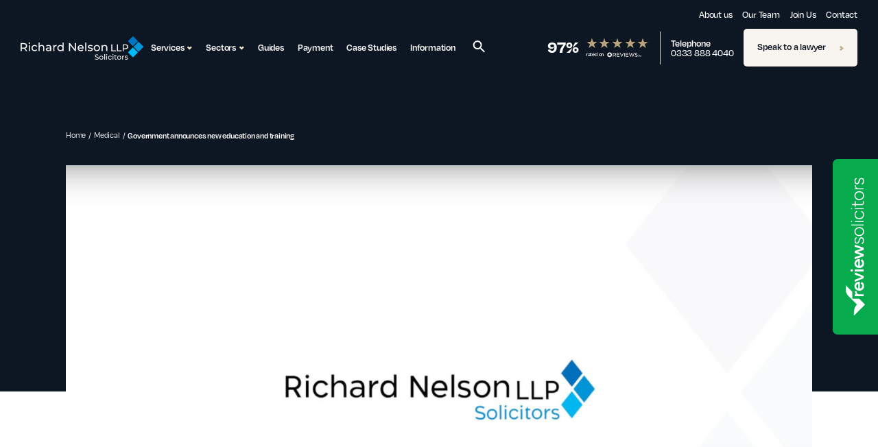

--- FILE ---
content_type: text/html; charset=UTF-8
request_url: https://www.richardnelsonllp.co.uk/government-announces-new-education-and-training-measures/
body_size: 18655
content:
<!doctype html>
<html lang="en-GB" class="no-js">

<head>
            
    <link rel="shortcut icon" href="https://www.richardnelsonllp.co.uk/wp-content/themes/assemble/assets/favicons/favicon.png">
    <link rel="apple-touch-icon" sizes="57x57" href="https://www.richardnelsonllp.co.uk/wp-content/themes/assemble/assets/favicons/apple-touch-icon-57x57.png">
    <link rel="apple-touch-icon" sizes="60x60" href="https://www.richardnelsonllp.co.uk/wp-content/themes/assemble/assets/favicons/apple-touch-icon-60x60.png">
    <link rel="apple-touch-icon" sizes="72x72" href="https://www.richardnelsonllp.co.uk/wp-content/themes/assemble/assets/favicons/apple-touch-icon-72x72.png">
    <link rel="apple-touch-icon" sizes="76x76" href="https://www.richardnelsonllp.co.uk/wp-content/themes/assemble/assets/favicons/apple-touch-icon-76x76.png">
    <link rel="apple-touch-icon" sizes="114x114" href="https://www.richardnelsonllp.co.uk/wp-content/themes/assemble/assets/favicons/apple-touch-icon-114x114.png">
    <link rel="apple-touch-icon" sizes="120x120" href="https://www.richardnelsonllp.co.uk/wp-content/themes/assemble/assets/favicons/apple-touch-icon-120x120.png">
    <link rel="icon" type="image/png" href="https://www.richardnelsonllp.co.uk/wp-content/themes/assemble/assets/favicons/favicon-32x32.png" sizes=32x32>
    <link rel="icon" type="image/png" href="https://www.richardnelsonllp.co.uk/wp-content/themes/assemble/assets/favicons/favicon-96x96.png" sizes=96x96>
    <link rel="icon" type="image/png" href="https://www.richardnelsonllp.co.uk/wp-content/themes/assemble/assets/favicons/favicon-16x16.png" sizes=16x16>
    <link rel="manifest" href="https://www.richardnelsonllp.co.uk/wp-content/themes/assemble/assets/favicons//manifest.json">
    <link rel="mask-icon" href="https://www.richardnelsonllp.co.uk/wp-content/themes/assemble/assets/favicons/safari-pinned-tab.svg" color=#5bbad5>

    <meta charset="UTF-8">
    <meta http-equiv="X-UA-Compatible" content="IE=edge,chrome=1">
    <meta name="viewport" content="width=device-width, initial-scale=1.0">
    <meta name="google-site-verification" content="R2VEtsppNTrjTRxGcKX68KpiXvjx8O7uOCj9IohGSfE" />
    <meta name="facebook-domain-verification" content="6ri09j3nqr80hrtd3olg2om84cw4jx" />
    <meta name="theme-color" content="#0d1623">
    
    <!-- Google Tag Manager -->
    <script>(function(w,d,s,l,i){w[l]=w[l]||[];w[l].push({'gtm.start':
                new Date().getTime(),event:'gtm.js'});var f=d.getElementsByTagName(s)[0],
            j=d.createElement(s),dl=l!='dataLayer'?'&l='+l:'';j.async=true;j.src=
            'https://www.googletagmanager.com/gtm.js?id='+i+dl;f.parentNode.insertBefore(j,f);
        })(window,document,'script','dataLayer','GTM-PKZP8KD');</script>
    <!-- End Google Tag Manager -->

    <!-- Consent Defaults -->
    <script>
        window.dataLayer = window.dataLayer || [];
        function gtag() {
            dataLayer.push(arguments);
        }
        gtag("consent", "default", {
            ad_storage: "denied",
            ad_user_data: "denied", 
            ad_personalization: "denied",
            analytics_storage: "denied",
            functionality_storage: "denied",
            personalization_storage: "denied",
            security_storage: "granted",
            wait_for_update: 2000,
        });
        gtag("set", "ads_data_redaction", true);
        gtag("set", "url_passthrough", true);
    </script>

    <meta name='robots' content='index, follow, max-image-preview:large, max-snippet:-1, max-video-preview:-1' />

	<!-- This site is optimized with the Yoast SEO plugin v26.6 - https://yoast.com/wordpress/plugins/seo/ -->
	<title>Government announces new education and training - Richard Nelson LLP</title>
	<link rel="canonical" href="https://www.richardnelsonllp.co.uk/government-announces-new-education-and-training-measures/" />
	<meta property="og:locale" content="en_GB" />
	<meta property="og:type" content="article" />
	<meta property="og:title" content="Government announces new education and training - Richard Nelson LLP" />
	<meta property="og:description" content="New measures to improve the training, values and education of all NHS staff have been announced by Health Minister, Dr Dan Poulter. The measures, which will be backed by a budget of £5 billion, have been published in the government’s mandate to Health Education England, a new arms-length body set up to give NHS training [&hellip;]" />
	<meta property="og:url" content="https://www.richardnelsonllp.co.uk/government-announces-new-education-and-training-measures/" />
	<meta property="og:site_name" content="Richard Nelson LLP" />
	<meta property="article:publisher" content="https://www.facebook.com/RichardNelsonLLP" />
	<meta property="article:published_time" content="2016-04-24T07:21:46+00:00" />
	<meta property="article:modified_time" content="2022-04-04T11:22:56+00:00" />
	<meta name="author" content="Marie Dancer" />
	<meta name="twitter:card" content="summary_large_image" />
	<meta name="twitter:creator" content="@RNelsonLLP" />
	<meta name="twitter:site" content="@RNelsonLLP" />
	<meta name="twitter:label1" content="Written by" />
	<meta name="twitter:data1" content="Marie Dancer" />
	<meta name="twitter:label2" content="Estimated reading time" />
	<meta name="twitter:data2" content="2 minutes" />
	<script type="application/ld+json" class="yoast-schema-graph">{"@context":"https://schema.org","@graph":[{"@type":"Article","@id":"https://www.richardnelsonllp.co.uk/government-announces-new-education-and-training-measures/#article","isPartOf":{"@id":"https://www.richardnelsonllp.co.uk/government-announces-new-education-and-training-measures/"},"author":{"name":"Marie Dancer","@id":"https://www.richardnelsonllp.co.uk/#/schema/person/ae6838d4ab6cedd51a4f38750a1d15a4"},"headline":"Government announces new education and training","datePublished":"2016-04-24T07:21:46+00:00","dateModified":"2022-04-04T11:22:56+00:00","mainEntityOfPage":{"@id":"https://www.richardnelsonllp.co.uk/government-announces-new-education-and-training-measures/"},"wordCount":374,"commentCount":0,"publisher":{"@id":"https://www.richardnelsonllp.co.uk/#organization"},"articleSection":["Medical"],"inLanguage":"en-GB","potentialAction":[{"@type":"CommentAction","name":"Comment","target":["https://www.richardnelsonllp.co.uk/government-announces-new-education-and-training-measures/#respond"]}]},{"@type":"WebPage","@id":"https://www.richardnelsonllp.co.uk/government-announces-new-education-and-training-measures/","url":"https://www.richardnelsonllp.co.uk/government-announces-new-education-and-training-measures/","name":"Government announces new education and training - Richard Nelson LLP","isPartOf":{"@id":"https://www.richardnelsonllp.co.uk/#website"},"datePublished":"2016-04-24T07:21:46+00:00","dateModified":"2022-04-04T11:22:56+00:00","breadcrumb":{"@id":"https://www.richardnelsonllp.co.uk/government-announces-new-education-and-training-measures/#breadcrumb"},"inLanguage":"en-GB","potentialAction":[{"@type":"ReadAction","target":["https://www.richardnelsonllp.co.uk/government-announces-new-education-and-training-measures/"]}]},{"@type":"BreadcrumbList","@id":"https://www.richardnelsonllp.co.uk/government-announces-new-education-and-training-measures/#breadcrumb","itemListElement":[{"@type":"ListItem","position":1,"name":"Home","item":"https://www.richardnelsonllp.co.uk/"},{"@type":"ListItem","position":2,"name":"Government announces new education and training"}]},{"@type":"WebSite","@id":"https://www.richardnelsonllp.co.uk/#website","url":"https://www.richardnelsonllp.co.uk/","name":"Richard Nelson LLP","description":"","publisher":{"@id":"https://www.richardnelsonllp.co.uk/#organization"},"potentialAction":[{"@type":"SearchAction","target":{"@type":"EntryPoint","urlTemplate":"https://www.richardnelsonllp.co.uk/?s={search_term_string}"},"query-input":{"@type":"PropertyValueSpecification","valueRequired":true,"valueName":"search_term_string"}}],"inLanguage":"en-GB"},{"@type":"Organization","@id":"https://www.richardnelsonllp.co.uk/#organization","name":"Richard Nelson LLP","url":"https://www.richardnelsonllp.co.uk/","logo":{"@type":"ImageObject","inLanguage":"en-GB","@id":"https://www.richardnelsonllp.co.uk/#/schema/logo/image/","url":"https://www.richardnelsonllp.co.uk/wp-content/uploads/2022/03/richard-nelson-llp-logo.png","contentUrl":"https://www.richardnelsonllp.co.uk/wp-content/uploads/2022/03/richard-nelson-llp-logo.png","width":275,"height":105,"caption":"Richard Nelson LLP"},"image":{"@id":"https://www.richardnelsonllp.co.uk/#/schema/logo/image/"},"sameAs":["https://www.facebook.com/RichardNelsonLLP","https://x.com/RNelsonLLP","https://www.linkedin.com/company/richard-nelson-llp"]},{"@type":"Person","@id":"https://www.richardnelsonllp.co.uk/#/schema/person/ae6838d4ab6cedd51a4f38750a1d15a4","name":"Marie Dancer","image":{"@type":"ImageObject","inLanguage":"en-GB","@id":"https://www.richardnelsonllp.co.uk/#/schema/person/image/","url":"https://secure.gravatar.com/avatar/c41f555907df5d8186f3bf34b64bcc6336fe6bcbaa544fd79f0aca1f6a655687?s=96&d=mm&r=g","contentUrl":"https://secure.gravatar.com/avatar/c41f555907df5d8186f3bf34b64bcc6336fe6bcbaa544fd79f0aca1f6a655687?s=96&d=mm&r=g","caption":"Marie Dancer"},"description":"Since joining Richard Nelson LLP in 2003, Marie Dancer became a Partner in 2009 before becoming the Managing Partner in 2015. Marie is a highly regarded professional disciplinary lawyer who defends a variety of healthcare and teaching professionals in fitness to practise investigations. Read more about Marie Dancer."}]}</script>
	<!-- / Yoast SEO plugin. -->


<link rel='dns-prefetch' href='//cdnjs.cloudflare.com' />
<link rel='dns-prefetch' href='//use.typekit.net' />
<link rel='dns-prefetch' href='//unpkg.com' />
<link rel="alternate" title="oEmbed (JSON)" type="application/json+oembed" href="https://www.richardnelsonllp.co.uk/wp-json/oembed/1.0/embed?url=https%3A%2F%2Fwww.richardnelsonllp.co.uk%2Fgovernment-announces-new-education-and-training-measures%2F" />
<link rel="alternate" title="oEmbed (XML)" type="text/xml+oembed" href="https://www.richardnelsonllp.co.uk/wp-json/oembed/1.0/embed?url=https%3A%2F%2Fwww.richardnelsonllp.co.uk%2Fgovernment-announces-new-education-and-training-measures%2F&#038;format=xml" />
<style id='wp-img-auto-sizes-contain-inline-css' type='text/css'>
img:is([sizes=auto i],[sizes^="auto," i]){contain-intrinsic-size:3000px 1500px}
/*# sourceURL=wp-img-auto-sizes-contain-inline-css */
</style>
<style id='wp-emoji-styles-inline-css' type='text/css'>

	img.wp-smiley, img.emoji {
		display: inline !important;
		border: none !important;
		box-shadow: none !important;
		height: 1em !important;
		width: 1em !important;
		margin: 0 0.07em !important;
		vertical-align: -0.1em !important;
		background: none !important;
		padding: 0 !important;
	}
/*# sourceURL=wp-emoji-styles-inline-css */
</style>
<style id='wp-block-library-inline-css' type='text/css'>
:root{--wp-block-synced-color:#7a00df;--wp-block-synced-color--rgb:122,0,223;--wp-bound-block-color:var(--wp-block-synced-color);--wp-editor-canvas-background:#ddd;--wp-admin-theme-color:#007cba;--wp-admin-theme-color--rgb:0,124,186;--wp-admin-theme-color-darker-10:#006ba1;--wp-admin-theme-color-darker-10--rgb:0,107,160.5;--wp-admin-theme-color-darker-20:#005a87;--wp-admin-theme-color-darker-20--rgb:0,90,135;--wp-admin-border-width-focus:2px}@media (min-resolution:192dpi){:root{--wp-admin-border-width-focus:1.5px}}.wp-element-button{cursor:pointer}:root .has-very-light-gray-background-color{background-color:#eee}:root .has-very-dark-gray-background-color{background-color:#313131}:root .has-very-light-gray-color{color:#eee}:root .has-very-dark-gray-color{color:#313131}:root .has-vivid-green-cyan-to-vivid-cyan-blue-gradient-background{background:linear-gradient(135deg,#00d084,#0693e3)}:root .has-purple-crush-gradient-background{background:linear-gradient(135deg,#34e2e4,#4721fb 50%,#ab1dfe)}:root .has-hazy-dawn-gradient-background{background:linear-gradient(135deg,#faaca8,#dad0ec)}:root .has-subdued-olive-gradient-background{background:linear-gradient(135deg,#fafae1,#67a671)}:root .has-atomic-cream-gradient-background{background:linear-gradient(135deg,#fdd79a,#004a59)}:root .has-nightshade-gradient-background{background:linear-gradient(135deg,#330968,#31cdcf)}:root .has-midnight-gradient-background{background:linear-gradient(135deg,#020381,#2874fc)}:root{--wp--preset--font-size--normal:16px;--wp--preset--font-size--huge:42px}.has-regular-font-size{font-size:1em}.has-larger-font-size{font-size:2.625em}.has-normal-font-size{font-size:var(--wp--preset--font-size--normal)}.has-huge-font-size{font-size:var(--wp--preset--font-size--huge)}.has-text-align-center{text-align:center}.has-text-align-left{text-align:left}.has-text-align-right{text-align:right}.has-fit-text{white-space:nowrap!important}#end-resizable-editor-section{display:none}.aligncenter{clear:both}.items-justified-left{justify-content:flex-start}.items-justified-center{justify-content:center}.items-justified-right{justify-content:flex-end}.items-justified-space-between{justify-content:space-between}.screen-reader-text{border:0;clip-path:inset(50%);height:1px;margin:-1px;overflow:hidden;padding:0;position:absolute;width:1px;word-wrap:normal!important}.screen-reader-text:focus{background-color:#ddd;clip-path:none;color:#444;display:block;font-size:1em;height:auto;left:5px;line-height:normal;padding:15px 23px 14px;text-decoration:none;top:5px;width:auto;z-index:100000}html :where(.has-border-color){border-style:solid}html :where([style*=border-top-color]){border-top-style:solid}html :where([style*=border-right-color]){border-right-style:solid}html :where([style*=border-bottom-color]){border-bottom-style:solid}html :where([style*=border-left-color]){border-left-style:solid}html :where([style*=border-width]){border-style:solid}html :where([style*=border-top-width]){border-top-style:solid}html :where([style*=border-right-width]){border-right-style:solid}html :where([style*=border-bottom-width]){border-bottom-style:solid}html :where([style*=border-left-width]){border-left-style:solid}html :where(img[class*=wp-image-]){height:auto;max-width:100%}:where(figure){margin:0 0 1em}html :where(.is-position-sticky){--wp-admin--admin-bar--position-offset:var(--wp-admin--admin-bar--height,0px)}@media screen and (max-width:600px){html :where(.is-position-sticky){--wp-admin--admin-bar--position-offset:0px}}
/*wp_block_styles_on_demand_placeholder:6970fe1516ad9*/
/*# sourceURL=wp-block-library-inline-css */
</style>
<style id='classic-theme-styles-inline-css' type='text/css'>
/*! This file is auto-generated */
.wp-block-button__link{color:#fff;background-color:#32373c;border-radius:9999px;box-shadow:none;text-decoration:none;padding:calc(.667em + 2px) calc(1.333em + 2px);font-size:1.125em}.wp-block-file__button{background:#32373c;color:#fff;text-decoration:none}
/*# sourceURL=/wp-includes/css/classic-themes.min.css */
</style>
<link rel='stylesheet' id='toc-screen-css' href='https://www.richardnelsonllp.co.uk/wp-content/plugins/table-of-contents-plus/screen.min.css?ver=2411.1' type='text/css' media='all' />
<link rel='preload' as='style' onload='this.rel="stylesheet"'  id='typekit-css' href='//use.typekit.net/erq3atg.css?ver=6.9' type='text/css' media='all' />
<link rel='stylesheet' id='flickity-css' href='//unpkg.com/flickity@2/dist/flickity.min.css?ver=6.9' type='text/css' media='all' />
<link rel='stylesheet' id='assembleStyles-css' href='https://www.richardnelsonllp.co.uk/wp-content/themes/assemble/dist/css/style.css?ver=1769012757' type='text/css' media='all' />
<script type="text/javascript" id="jquery-core-js-extra">
/* <![CDATA[ */
var SDT_DATA = {"ajaxurl":"https://www.richardnelsonllp.co.uk/wp-admin/admin-ajax.php","siteUrl":"https://www.richardnelsonllp.co.uk/","pluginsUrl":"https://www.richardnelsonllp.co.uk/wp-content/plugins","isAdmin":""};
//# sourceURL=jquery-core-js-extra
/* ]]> */
</script>
<script type="text/javascript" src="https://www.richardnelsonllp.co.uk/wp-includes/js/jquery/jquery.min.js?ver=3.7.1" id="jquery-core-js"></script>
<script type="text/javascript" src="https://www.richardnelsonllp.co.uk/wp-includes/js/jquery/jquery-migrate.min.js?ver=3.4.1" id="jquery-migrate-js"></script>
<link rel="https://api.w.org/" href="https://www.richardnelsonllp.co.uk/wp-json/" /><link rel="alternate" title="JSON" type="application/json" href="https://www.richardnelsonllp.co.uk/wp-json/wp/v2/posts/5911" /></head>

<body class="wp-singular post-template-default single single-post postid-5911 single-format-standard wp-theme-assemble government-announces-new-education-and-training-measures" >

<!-- Google Tag Manager (noscript) -->
<noscript>
    <iframe src="https://www.googletagmanager.com/ns.html?id=GTM-PKZP8KD" height="0" width="0" style="display:none;visibility:hidden"></iframe>
</noscript>
<!-- End Google Tag Manager (noscript) -->



<header class="site-header site-header--light">
    
	<nav class="site-header__nav text-white">
		<ul><li id="menu-item-134" class="menu-item menu-item-type-post_type menu-item-object-page menu-item-134"><a href="https://www.richardnelsonllp.co.uk/about-us/">About us</a></li>
<li id="menu-item-133" class="menu-item menu-item-type-post_type menu-item-object-page menu-item-133"><a href="https://www.richardnelsonllp.co.uk/our-team/">Our Team</a></li>
<li id="menu-item-132" class="menu-item menu-item-type-post_type menu-item-object-page menu-item-132"><a href="https://www.richardnelsonllp.co.uk/join-us/">Join Us</a></li>
<li id="menu-item-131" class="menu-item menu-item-type-post_type menu-item-object-page menu-item-131"><a href="https://www.richardnelsonllp.co.uk/contact/">Contact</a></li>
</ul>	</nav>
    <div class="site-header__main">
        <div class="site-header__column">
            <a href="https://www.richardnelsonllp.co.uk" class="site-header__logo site-header__logo--light">
                <span class="inline-svg" style="padding-top:19.51%"><svg viewBox="0 0 205 40" xmlns="http://www.w3.org/2000/svg" xmlns:xlink="http://www.w3.org/1999/xlink"><defs><path id="a" d="M0 0h11.01v13.41H0z"></path><path id="c" d="M0 39.149h204.255V0H0z"></path></defs><g transform="translate(0 .851)" fill="none" fill-rule="evenodd"><g transform="translate(0 11.504)"><mask id="b" fill="currentColor"><use xlink:href="#a"></use></mask><path d="M8.872 4.674c0-1.915-1.278-3.007-3.72-3.007H1.908V7.7h3.244c2.442 0 3.72-1.111 3.72-3.027zm.058 8.736L6.049 9.29c-.268.02-.554.04-.84.04H1.908v4.08H0V0h5.209c3.473 0 5.571 1.762 5.571 4.674 0 2.07-1.069 3.563-2.938 4.233l3.167 4.503H8.93z" fill="currentColor"></path></g><mask id="d" fill="#fff"><use xlink:href="#c"></use></mask><path d="M13.64 24.914h1.831V14.76H13.64v10.153zm-.325-13.295c0-.67.534-1.207 1.24-1.207s1.24.517 1.24 1.17c0 .689-.515 1.225-1.24 1.225-.706 0-1.24-.517-1.24-1.188zM18.064 19.838c0-3.027 2.233-5.173 5.342-5.173 1.813 0 3.32.747 4.122 2.165l-1.393.9c-.649-.996-1.64-1.455-2.747-1.455-1.984 0-3.473 1.398-3.473 3.563 0 2.202 1.489 3.581 3.473 3.581 1.106 0 2.098-.459 2.747-1.455l1.393.88c-.801 1.419-2.309 2.185-4.122 2.185-3.11 0-5.342-2.165-5.342-5.191M39.394 19.071v5.843h-1.832v-5.632c0-1.992-.992-2.97-2.728-2.97-1.946 0-3.205 1.169-3.205 3.372v5.23h-1.832V10.7h1.832v5.497c.763-.977 2.022-1.532 3.568-1.532 2.461 0 4.197 1.418 4.197 4.406M49.007 21.81v-1.417h-2.823c-1.813 0-2.328.708-2.328 1.57 0 1.016.84 1.648 2.232 1.648 1.374 0 2.462-.632 2.92-1.8m1.831-3.027v6.13h-1.736v-1.341c-.61.92-1.736 1.456-3.32 1.456-2.29 0-3.74-1.226-3.74-2.989 0-1.629 1.05-2.969 4.064-2.969h2.9v-.364c0-1.551-.896-2.452-2.708-2.452-1.203 0-2.424.421-3.207 1.092l-.762-1.379c1.049-.843 2.556-1.303 4.178-1.303 2.767 0 4.331 1.341 4.331 4.12M59.709 14.665v1.782c-.153-.02-.286-.02-.42-.02-1.964 0-3.186 1.208-3.186 3.43v5.057h-1.831V14.76h1.755v1.705c.648-1.188 1.908-1.8 3.682-1.8M69.629 19.838c0-2.165-1.47-3.563-3.396-3.563-1.947 0-3.416 1.398-3.416 3.563 0 2.164 1.47 3.581 3.416 3.581 1.927 0 3.396-1.417 3.396-3.581zm1.812-9.139v14.215h-1.755v-1.61c-.82 1.15-2.118 1.725-3.606 1.725-2.957 0-5.113-2.088-5.113-5.191 0-3.104 2.156-5.173 5.113-5.173 1.431 0 2.69.536 3.53 1.629v-5.595h1.83zM91.872 11.504v13.41h-1.564l-8.013-10v10h-1.909v-13.41h1.565l8.013 10v-10zM96.544 19.129h6.487c-.191-1.705-1.47-2.912-3.244-2.912-1.755 0-3.053 1.188-3.243 2.912m8.204 1.321h-8.204c.229 1.782 1.66 2.97 3.663 2.97 1.183 0 2.175-.403 2.919-1.226l1.012 1.187c-.917 1.074-2.31 1.648-3.988 1.648-3.263 0-5.438-2.165-5.438-5.192 0-3.007 2.156-5.172 5.075-5.172s4.998 2.107 4.998 5.23c0 .153-.018.383-.037.555M107.36 24.915h1.832V10.7h-1.832zM111.441 23.841l.764-1.456c.859.613 2.232 1.054 3.548 1.054 1.698 0 2.404-.518 2.404-1.38 0-2.28-6.39-.306-6.39-4.348 0-1.82 1.62-3.046 4.215-3.046 1.317 0 2.805.345 3.683.92l-.783 1.455c-.915-.593-1.927-.804-2.92-.804-1.602 0-2.384.594-2.384 1.399 0 2.395 6.411.44 6.411 4.386 0 1.839-1.679 3.008-4.37 3.008-1.678 0-3.339-.517-4.178-1.188M130.042 19.838c0-2.165-1.45-3.563-3.396-3.563s-3.416 1.398-3.416 3.563c0 2.164 1.47 3.581 3.416 3.581s3.396-1.417 3.396-3.581m-8.662 0c0-3.027 2.232-5.173 5.266-5.173s5.247 2.146 5.247 5.173c0 3.026-2.213 5.19-5.247 5.19s-5.266-2.164-5.266-5.19M144.063 19.071v5.843h-1.831v-5.632c0-1.992-.992-2.97-2.728-2.97-1.947 0-3.206 1.169-3.206 3.372v5.23h-1.831V14.761h1.754v1.533c.744-1.035 2.042-1.63 3.645-1.63 2.46 0 4.197 1.419 4.197 4.407M123.231 38.08l.448-.948c.63.572 1.707.984 2.796.984 1.464 0 2.093-.57 2.093-1.312 0-2.077-5.131-.765-5.131-3.924 0-1.312 1.016-2.43 3.243-2.43.992 0 2.021.267 2.723.753l-.4.972a4.36 4.36 0 00-2.323-.692c-1.44 0-2.057.607-2.057 1.348 0 2.078 5.131.778 5.131 3.9 0 1.3-1.04 2.418-3.28 2.418-1.294 0-2.565-.437-3.243-1.069M136.277 35.832c0-1.373-.92-2.26-2.155-2.26-1.234 0-2.166.887-2.166 2.26 0 1.374.932 2.272 2.166 2.272 1.235 0 2.155-.898 2.155-2.272m-5.495 0c0-1.919 1.416-3.28 3.34-3.28s3.329 1.361 3.329 3.28c0 1.92-1.405 3.293-3.329 3.293-1.924 0-3.34-1.374-3.34-3.293M139.084 39.052h1.162v-9.015h-1.162zM142.485 39.052h1.161v-6.44h-1.161v6.44zm-.206-8.432c0-.425.339-.765.786-.765.448 0 .787.327.787.74a.762.762 0 01-.787.778c-.447 0-.786-.328-.786-.753zM145.292 35.832c0-1.919 1.416-3.28 3.388-3.28 1.15 0 2.106.474 2.614 1.372l-.883.572c-.412-.632-1.04-.924-1.743-.924-1.258 0-2.202.887-2.202 2.26 0 1.397.944 2.272 2.202 2.272.702 0 1.331-.292 1.743-.923l.883.56c-.508.898-1.464 1.384-2.614 1.384-1.972 0-3.388-1.374-3.388-3.293M152.82 39.052h1.16v-6.44h-1.16v6.44zm-.206-8.432c0-.425.338-.765.786-.765.447 0 .787.327.787.74a.762.762 0 01-.787.778c-.448 0-.786-.328-.786-.753zM159.825 38.675c-.35.304-.883.45-1.403.45-1.295 0-2.033-.718-2.033-2.016v-3.537H155.3v-.96h1.089v-1.409h1.162v1.41h1.839v.96h-1.84v3.486c0 .693.363 1.082 1.005 1.082.339 0 .665-.11.908-.304l.362.838zM165.937 35.832c0-1.373-.92-2.26-2.155-2.26-1.234 0-2.166.887-2.166 2.26 0 1.374.932 2.272 2.166 2.272 1.235 0 2.155-.898 2.155-2.272m-5.495 0c0-1.919 1.416-3.28 3.34-3.28s3.329 1.361 3.329 3.28c0 1.92-1.405 3.293-3.329 3.293-1.924 0-3.34-1.374-3.34-3.293M172.193 32.552v1.13c-.097-.012-.181-.012-.267-.012-1.246 0-2.02.765-2.02 2.175v3.206h-1.162v-6.438h1.113v1.081c.412-.753 1.211-1.142 2.336-1.142M172.882 38.371l.485-.923c.544.389 1.416.668 2.25.668 1.077 0 1.526-.328 1.526-.874 0-1.447-4.055-.194-4.055-2.758 0-1.155 1.029-1.932 2.675-1.932.834 0 1.779.218 2.335.584l-.496.922c-.58-.377-1.222-.51-1.851-.51-1.017 0-1.513.377-1.513.887 0 1.518 4.066.28 4.066 2.782 0 1.167-1.065 1.907-2.771 1.907-1.064 0-2.118-.327-2.65-.753M150.692 13.743h1.606v9.884h6.086v1.402h-7.692zM160.15 13.743h1.606v9.884h6.086v1.402h-7.692zM177.074 17.677c0-1.612-1.076-2.531-3.132-2.531h-2.729v5.063h2.73c2.055 0 3.131-.92 3.131-2.532m1.605 0c0 2.451-1.766 3.934-4.688 3.934h-2.778v3.418h-1.606V13.743h4.384c2.922 0 4.688 1.483 4.688 3.934" mask="url(#d)" fill="currentColor"></path><path fill="#0076C3" mask="url(#d)" d="M186.614 16.687l-8.31-8.343 8.31-8.345 8.31 8.345z"></path><path fill="#00BBF5" mask="url(#d)" d="M186.614 35.423l-8.31-8.343 8.31-8.344 8.31 8.344z"></path><path fill="#0096D9" mask="url(#d)" d="M195.945 26.055l-8.31-8.344 8.31-8.343 8.31 8.343z"></path></g></svg></span>            </a>
            
    <nav id="main-menu">
        <ul class="nav-menu">
            
    <li class="nav-item has-dropdown">
    <a href="#" id="services-mega-menu-trigger">
        Services
        <span aria-hidden="true"><svg viewBox="0 0 9 7" xmlns="http://www.w3.org/2000/svg"><path d="M8.797 2.543L6.68 4.67l-.004-.006-1.878 1.879-1.884-1.885.004-.005-2.12-2.11L2.682.658l2.125 2.115L6.913.658l1.884 1.885z" fill="currentColor" fill-rule="evenodd"/></svg></span>
    </a>
    <div class="mega-menu sub-nav">
        <div class="tabbed" role="tablist" aria-orientation="horizontal" aria-label="Services">
            <ul>
                                    <button class="tab" role="tab" aria-selected="true" aria-controls="business" id="tab-business">
                    Services for Business                    </button>
                                    <button class="tab" role="tab" aria-selected="false" aria-controls="individuals" id="tab-individuals">
                    Services for Individuals                    </button>
                                    <button class="tab" role="tab" aria-selected="false" aria-controls="professionals" id="tab-professionals">
                    Services for Professionals                    </button>
                            </ul>

                            <section aria-labelledby="tab-business" id="panel-business" class="tab-panel columns is-multiline " role="tabpanel">
                                                <li class="column is-full-mobile is-half-tablet is-3-desktop">
                                <div class="sub-nav__item">
                                    <figure aria-hidden="true"><svg viewBox="0 0 31 5" xmlns="http://www.w3.org/2000/svg">
    <g fill="#BAA47D" fill-rule="evenodd">
        <path d="M2.5 5L0 2.5 2.5 0 5 2.5z"/>
        <path d="M1 2h30v1H1z"/>
    </g>
</svg></figure>
                                    <a href="https://www.richardnelsonllp.co.uk/services-sectors/commercial-corporate/">
                                        <h3 class="text-dark-navy">Commercial &#038; Corporate</h3>
                                    </a>
                                </div>
                            </li>
                                                <li class="column is-full-mobile is-half-tablet is-3-desktop">
                                <div class="sub-nav__item">
                                    <figure aria-hidden="true"><svg viewBox="0 0 31 5" xmlns="http://www.w3.org/2000/svg">
    <g fill="#BAA47D" fill-rule="evenodd">
        <path d="M2.5 5L0 2.5 2.5 0 5 2.5z"/>
        <path d="M1 2h30v1H1z"/>
    </g>
</svg></figure>
                                    <a href="https://www.richardnelsonllp.co.uk/services-sectors/commercial-litigation/">
                                        <h3 class="text-dark-navy">Commercial Litigation</h3>
                                    </a>
                                </div>
                            </li>
                                                <li class="column is-full-mobile is-half-tablet is-3-desktop">
                                <div class="sub-nav__item">
                                    <figure aria-hidden="true"><svg viewBox="0 0 31 5" xmlns="http://www.w3.org/2000/svg">
    <g fill="#BAA47D" fill-rule="evenodd">
        <path d="M2.5 5L0 2.5 2.5 0 5 2.5z"/>
        <path d="M1 2h30v1H1z"/>
    </g>
</svg></figure>
                                    <a href="https://www.richardnelsonllp.co.uk/services-sectors/commercial-property-solicitors/">
                                        <h3 class="text-dark-navy">Commercial Property Solicitors</h3>
                                    </a>
                                </div>
                            </li>
                                                <li class="column is-full-mobile is-half-tablet is-3-desktop">
                                <div class="sub-nav__item">
                                    <figure aria-hidden="true"><svg viewBox="0 0 31 5" xmlns="http://www.w3.org/2000/svg">
    <g fill="#BAA47D" fill-rule="evenodd">
        <path d="M2.5 5L0 2.5 2.5 0 5 2.5z"/>
        <path d="M1 2h30v1H1z"/>
    </g>
</svg></figure>
                                    <a href="https://www.richardnelsonllp.co.uk/services-sectors/employment-law/">
                                        <h3 class="text-dark-navy">Employment Law</h3>
                                    </a>
                                </div>
                            </li>
                                                <li class="column is-full-mobile is-half-tablet is-3-desktop">
                                <div class="sub-nav__item">
                                    <figure aria-hidden="true"><svg viewBox="0 0 31 5" xmlns="http://www.w3.org/2000/svg">
    <g fill="#BAA47D" fill-rule="evenodd">
        <path d="M2.5 5L0 2.5 2.5 0 5 2.5z"/>
        <path d="M1 2h30v1H1z"/>
    </g>
</svg></figure>
                                    <a href="https://www.richardnelsonllp.co.uk/services-sectors/immigration-lawyers/">
                                        <h3 class="text-dark-navy">Immigration Solicitors</h3>
                                    </a>
                                </div>
                            </li>
                                                <li class="column is-full-mobile is-half-tablet is-3-desktop">
                                <div class="sub-nav__item">
                                    <figure aria-hidden="true"><svg viewBox="0 0 31 5" xmlns="http://www.w3.org/2000/svg">
    <g fill="#BAA47D" fill-rule="evenodd">
        <path d="M2.5 5L0 2.5 2.5 0 5 2.5z"/>
        <path d="M1 2h30v1H1z"/>
    </g>
</svg></figure>
                                    <a href="https://www.richardnelsonllp.co.uk/services-sectors/regulatory-investigations/">
                                        <h3 class="text-dark-navy">Regulatory Investigations</h3>
                                    </a>
                                </div>
                            </li>
                                                <li class="column is-full-mobile is-half-tablet is-3-desktop">
                                <div class="sub-nav__item">
                                    <figure aria-hidden="true"><svg viewBox="0 0 31 5" xmlns="http://www.w3.org/2000/svg">
    <g fill="#BAA47D" fill-rule="evenodd">
        <path d="M2.5 5L0 2.5 2.5 0 5 2.5z"/>
        <path d="M1 2h30v1H1z"/>
    </g>
</svg></figure>
                                    <a href="https://www.richardnelsonllp.co.uk/services-sectors/tax-investigations/">
                                        <h3 class="text-dark-navy">Tax Investigations</h3>
                                    </a>
                                </div>
                            </li>
                                                <li class="column is-full-mobile is-half-tablet is-3-desktop">
                                <div class="sub-nav__item">
                                    <figure aria-hidden="true"><svg viewBox="0 0 31 5" xmlns="http://www.w3.org/2000/svg">
    <g fill="#BAA47D" fill-rule="evenodd">
        <path d="M2.5 5L0 2.5 2.5 0 5 2.5z"/>
        <path d="M1 2h30v1H1z"/>
    </g>
</svg></figure>
                                    <a href="https://www.richardnelsonllp.co.uk/services-sectors/transport/">
                                        <h3 class="text-dark-navy">Transport</h3>
                                    </a>
                                </div>
                            </li>
                                    </section>
                            <section aria-labelledby="tab-individuals" id="panel-individuals" class="tab-panel columns is-multiline d-none" role="tabpanel">
                                                <li class="column is-full-mobile is-half-tablet is-3-desktop">
                                <div class="sub-nav__item">
                                    <figure aria-hidden="true"><svg viewBox="0 0 31 5" xmlns="http://www.w3.org/2000/svg">
    <g fill="#BAA47D" fill-rule="evenodd">
        <path d="M2.5 5L0 2.5 2.5 0 5 2.5z"/>
        <path d="M1 2h30v1H1z"/>
    </g>
</svg></figure>
                                    <a href="https://www.richardnelsonllp.co.uk/services-sectors/care-funding-advice/">
                                        <h3 class="text-dark-navy">Care Funding Advice</h3>
                                    </a>
                                </div>
                            </li>
                                                <li class="column is-full-mobile is-half-tablet is-3-desktop">
                                <div class="sub-nav__item">
                                    <figure aria-hidden="true"><svg viewBox="0 0 31 5" xmlns="http://www.w3.org/2000/svg">
    <g fill="#BAA47D" fill-rule="evenodd">
        <path d="M2.5 5L0 2.5 2.5 0 5 2.5z"/>
        <path d="M1 2h30v1H1z"/>
    </g>
</svg></figure>
                                    <a href="https://www.richardnelsonllp.co.uk/services-sectors/civil-litigation/">
                                        <h3 class="text-dark-navy">Civil Litigation</h3>
                                    </a>
                                </div>
                            </li>
                                                <li class="column is-full-mobile is-half-tablet is-3-desktop">
                                <div class="sub-nav__item">
                                    <figure aria-hidden="true"><svg viewBox="0 0 31 5" xmlns="http://www.w3.org/2000/svg">
    <g fill="#BAA47D" fill-rule="evenodd">
        <path d="M2.5 5L0 2.5 2.5 0 5 2.5z"/>
        <path d="M1 2h30v1H1z"/>
    </g>
</svg></figure>
                                    <a href="https://www.richardnelsonllp.co.uk/services-sectors/contentious-probate/">
                                        <h3 class="text-dark-navy">Contentious Probate</h3>
                                    </a>
                                </div>
                            </li>
                                                <li class="column is-full-mobile is-half-tablet is-3-desktop">
                                <div class="sub-nav__item">
                                    <figure aria-hidden="true"><svg viewBox="0 0 31 5" xmlns="http://www.w3.org/2000/svg">
    <g fill="#BAA47D" fill-rule="evenodd">
        <path d="M2.5 5L0 2.5 2.5 0 5 2.5z"/>
        <path d="M1 2h30v1H1z"/>
    </g>
</svg></figure>
                                    <a href="https://www.richardnelsonllp.co.uk/services-sectors/court-of-protection/">
                                        <h3 class="text-dark-navy">Court of Protection</h3>
                                    </a>
                                </div>
                            </li>
                                                <li class="column is-full-mobile is-half-tablet is-3-desktop">
                                <div class="sub-nav__item">
                                    <figure aria-hidden="true"><svg viewBox="0 0 31 5" xmlns="http://www.w3.org/2000/svg">
    <g fill="#BAA47D" fill-rule="evenodd">
        <path d="M2.5 5L0 2.5 2.5 0 5 2.5z"/>
        <path d="M1 2h30v1H1z"/>
    </g>
</svg></figure>
                                    <a href="https://www.richardnelsonllp.co.uk/services-sectors/criminal-defence/">
                                        <h3 class="text-dark-navy">Criminal Defence</h3>
                                    </a>
                                </div>
                            </li>
                                                <li class="column is-full-mobile is-half-tablet is-3-desktop">
                                <div class="sub-nav__item">
                                    <figure aria-hidden="true"><svg viewBox="0 0 31 5" xmlns="http://www.w3.org/2000/svg">
    <g fill="#BAA47D" fill-rule="evenodd">
        <path d="M2.5 5L0 2.5 2.5 0 5 2.5z"/>
        <path d="M1 2h30v1H1z"/>
    </g>
</svg></figure>
                                    <a href="https://www.richardnelsonllp.co.uk/services-sectors/dbs-solicitors/">
                                        <h3 class="text-dark-navy">DBS Solicitors</h3>
                                    </a>
                                </div>
                            </li>
                                                <li class="column is-full-mobile is-half-tablet is-3-desktop">
                                <div class="sub-nav__item">
                                    <figure aria-hidden="true"><svg viewBox="0 0 31 5" xmlns="http://www.w3.org/2000/svg">
    <g fill="#BAA47D" fill-rule="evenodd">
        <path d="M2.5 5L0 2.5 2.5 0 5 2.5z"/>
        <path d="M1 2h30v1H1z"/>
    </g>
</svg></figure>
                                    <a href="https://www.richardnelsonllp.co.uk/services-sectors/education-solicitors/">
                                        <h3 class="text-dark-navy">Education Solicitors</h3>
                                    </a>
                                </div>
                            </li>
                                                <li class="column is-full-mobile is-half-tablet is-3-desktop">
                                <div class="sub-nav__item">
                                    <figure aria-hidden="true"><svg viewBox="0 0 31 5" xmlns="http://www.w3.org/2000/svg">
    <g fill="#BAA47D" fill-rule="evenodd">
        <path d="M2.5 5L0 2.5 2.5 0 5 2.5z"/>
        <path d="M1 2h30v1H1z"/>
    </g>
</svg></figure>
                                    <a href="https://www.richardnelsonllp.co.uk/services-sectors/employment-law/">
                                        <h3 class="text-dark-navy">Employment Law</h3>
                                    </a>
                                </div>
                            </li>
                                                <li class="column is-full-mobile is-half-tablet is-3-desktop">
                                <div class="sub-nav__item">
                                    <figure aria-hidden="true"><svg viewBox="0 0 31 5" xmlns="http://www.w3.org/2000/svg">
    <g fill="#BAA47D" fill-rule="evenodd">
        <path d="M2.5 5L0 2.5 2.5 0 5 2.5z"/>
        <path d="M1 2h30v1H1z"/>
    </g>
</svg></figure>
                                    <a href="https://www.richardnelsonllp.co.uk/services-sectors/family/">
                                        <h3 class="text-dark-navy">Family</h3>
                                    </a>
                                </div>
                            </li>
                                                <li class="column is-full-mobile is-half-tablet is-3-desktop">
                                <div class="sub-nav__item">
                                    <figure aria-hidden="true"><svg viewBox="0 0 31 5" xmlns="http://www.w3.org/2000/svg">
    <g fill="#BAA47D" fill-rule="evenodd">
        <path d="M2.5 5L0 2.5 2.5 0 5 2.5z"/>
        <path d="M1 2h30v1H1z"/>
    </g>
</svg></figure>
                                    <a href="https://www.richardnelsonllp.co.uk/services-sectors/immigration-lawyers/">
                                        <h3 class="text-dark-navy">Immigration Solicitors</h3>
                                    </a>
                                </div>
                            </li>
                                                <li class="column is-full-mobile is-half-tablet is-3-desktop">
                                <div class="sub-nav__item">
                                    <figure aria-hidden="true"><svg viewBox="0 0 31 5" xmlns="http://www.w3.org/2000/svg">
    <g fill="#BAA47D" fill-rule="evenodd">
        <path d="M2.5 5L0 2.5 2.5 0 5 2.5z"/>
        <path d="M1 2h30v1H1z"/>
    </g>
</svg></figure>
                                    <a href="https://www.richardnelsonllp.co.uk/services-sectors/professional-negligence-claims/">
                                        <h3 class="text-dark-navy">Professional Negligence Claims</h3>
                                    </a>
                                </div>
                            </li>
                                                <li class="column is-full-mobile is-half-tablet is-3-desktop">
                                <div class="sub-nav__item">
                                    <figure aria-hidden="true"><svg viewBox="0 0 31 5" xmlns="http://www.w3.org/2000/svg">
    <g fill="#BAA47D" fill-rule="evenodd">
        <path d="M2.5 5L0 2.5 2.5 0 5 2.5z"/>
        <path d="M1 2h30v1H1z"/>
    </g>
</svg></figure>
                                    <a href="https://www.richardnelsonllp.co.uk/services-sectors/personal/">
                                        <h3 class="text-dark-navy">Personal Solicitors</h3>
                                    </a>
                                </div>
                            </li>
                                                <li class="column is-full-mobile is-half-tablet is-3-desktop">
                                <div class="sub-nav__item">
                                    <figure aria-hidden="true"><svg viewBox="0 0 31 5" xmlns="http://www.w3.org/2000/svg">
    <g fill="#BAA47D" fill-rule="evenodd">
        <path d="M2.5 5L0 2.5 2.5 0 5 2.5z"/>
        <path d="M1 2h30v1H1z"/>
    </g>
</svg></figure>
                                    <a href="https://www.richardnelsonllp.co.uk/services-sectors/protection-vulnerable-adults/">
                                        <h3 class="text-dark-navy">Protection of Vulnerable Adults</h3>
                                    </a>
                                </div>
                            </li>
                                                <li class="column is-full-mobile is-half-tablet is-3-desktop">
                                <div class="sub-nav__item">
                                    <figure aria-hidden="true"><svg viewBox="0 0 31 5" xmlns="http://www.w3.org/2000/svg">
    <g fill="#BAA47D" fill-rule="evenodd">
        <path d="M2.5 5L0 2.5 2.5 0 5 2.5z"/>
        <path d="M1 2h30v1H1z"/>
    </g>
</svg></figure>
                                    <a href="https://www.richardnelsonllp.co.uk/services-sectors/inquests/">
                                        <h3 class="text-dark-navy">Public Inquiries and Inquests</h3>
                                    </a>
                                </div>
                            </li>
                                                <li class="column is-full-mobile is-half-tablet is-3-desktop">
                                <div class="sub-nav__item">
                                    <figure aria-hidden="true"><svg viewBox="0 0 31 5" xmlns="http://www.w3.org/2000/svg">
    <g fill="#BAA47D" fill-rule="evenodd">
        <path d="M2.5 5L0 2.5 2.5 0 5 2.5z"/>
        <path d="M1 2h30v1H1z"/>
    </g>
</svg></figure>
                                    <a href="https://www.richardnelsonllp.co.uk/services-sectors/wills-probate/">
                                        <h3 class="text-dark-navy">Wills and Probate</h3>
                                    </a>
                                </div>
                            </li>
                                    </section>
                            <section aria-labelledby="tab-professionals" id="panel-professionals" class="tab-panel columns is-multiline d-none" role="tabpanel">
                                                <li class="column is-full-mobile is-half-tablet is-3-desktop">
                                <div class="sub-nav__item">
                                    <figure aria-hidden="true"><svg viewBox="0 0 31 5" xmlns="http://www.w3.org/2000/svg">
    <g fill="#BAA47D" fill-rule="evenodd">
        <path d="M2.5 5L0 2.5 2.5 0 5 2.5z"/>
        <path d="M1 2h30v1H1z"/>
    </g>
</svg></figure>
                                    <a href="https://www.richardnelsonllp.co.uk/services-sectors/military-solicitors/">
                                        <h3 class="text-dark-navy">Military Solicitors</h3>
                                    </a>
                                </div>
                            </li>
                                                <li class="column is-full-mobile is-half-tablet is-3-desktop">
                                <div class="sub-nav__item">
                                    <figure aria-hidden="true"><svg viewBox="0 0 31 5" xmlns="http://www.w3.org/2000/svg">
    <g fill="#BAA47D" fill-rule="evenodd">
        <path d="M2.5 5L0 2.5 2.5 0 5 2.5z"/>
        <path d="M1 2h30v1H1z"/>
    </g>
</svg></figure>
                                    <a href="https://www.richardnelsonllp.co.uk/services-sectors/professional-disciplinary/">
                                        <h3 class="text-dark-navy">Professional Disciplinary</h3>
                                    </a>
                                </div>
                            </li>
                                    </section>
                    </div>

        <a class="sub-nav__view-all text-dark-cream" href="https://www.richardnelsonllp.co.uk/services-sectors">View all services</a>
    </div>
</li>
            
<li class="nav-item has-dropdown">
    <a href="#">
        Sectors
        <span aria-hidden="true"><svg viewBox="0 0 9 7" xmlns="http://www.w3.org/2000/svg"><path d="M8.797 2.543L6.68 4.67l-.004-.006-1.878 1.879-1.884-1.885.004-.005-2.12-2.11L2.682.658l2.125 2.115L6.913.658l1.884 1.885z" fill="currentColor" fill-rule="evenodd"/></svg></span>
    </a>
    <div class="sub-nav">
        <ul class="columns is-mobile is-multiline">
                            <li class="column is-full-mobile is-half-tablet is-3-desktop">
                    <div class="sub-nav__item">
                        <figure aria-hidden="true"><svg viewBox="0 0 31 5" xmlns="http://www.w3.org/2000/svg">
    <g fill="#BAA47D" fill-rule="evenodd">
        <path d="M2.5 5L0 2.5 2.5 0 5 2.5z"/>
        <path d="M1 2h30v1H1z"/>
    </g>
</svg></figure>
                        <a href="https://www.richardnelsonllp.co.uk/services-sectors/contractor-lawyers/">
                            <h3 class="text-dark-navy">Contractor Lawyers</h3>
                        </a>
                        <p>We support contractors in areas including tax law, regulatory investigations and criminal&hellip;</p>
                    </div>
                </li>
                            <li class="column is-full-mobile is-half-tablet is-3-desktop">
                    <div class="sub-nav__item">
                        <figure aria-hidden="true"><svg viewBox="0 0 31 5" xmlns="http://www.w3.org/2000/svg">
    <g fill="#BAA47D" fill-rule="evenodd">
        <path d="M2.5 5L0 2.5 2.5 0 5 2.5z"/>
        <path d="M1 2h30v1H1z"/>
    </g>
</svg></figure>
                        <a href="https://www.richardnelsonllp.co.uk/services-sectors/education-solicitors/">
                            <h3 class="text-dark-navy">Education Solicitors</h3>
                        </a>
                        <p>Our multidisciplinary team supports teachers, students and parents in all areas of&hellip;</p>
                    </div>
                </li>
                            <li class="column is-full-mobile is-half-tablet is-3-desktop">
                    <div class="sub-nav__item">
                        <figure aria-hidden="true"><svg viewBox="0 0 31 5" xmlns="http://www.w3.org/2000/svg">
    <g fill="#BAA47D" fill-rule="evenodd">
        <path d="M2.5 5L0 2.5 2.5 0 5 2.5z"/>
        <path d="M1 2h30v1H1z"/>
    </g>
</svg></figure>
                        <a href="https://www.richardnelsonllp.co.uk/services-sectors/financial-services/">
                            <h3 class="text-dark-navy">Financial Services</h3>
                        </a>
                        <p>We can work with financial services professionals and businesses in a range&hellip;</p>
                    </div>
                </li>
                            <li class="column is-full-mobile is-half-tablet is-3-desktop">
                    <div class="sub-nav__item">
                        <figure aria-hidden="true"><svg viewBox="0 0 31 5" xmlns="http://www.w3.org/2000/svg">
    <g fill="#BAA47D" fill-rule="evenodd">
        <path d="M2.5 5L0 2.5 2.5 0 5 2.5z"/>
        <path d="M1 2h30v1H1z"/>
    </g>
</svg></figure>
                        <a href="https://www.richardnelsonllp.co.uk/services-sectors/healthcare/">
                            <h3 class="text-dark-navy">Healthcare</h3>
                        </a>
                        <p>Our healthcare solicitors specialise in professional disciplinary representation for healthcare professionals working&hellip;</p>
                    </div>
                </li>
                            <li class="column is-full-mobile is-half-tablet is-3-desktop">
                    <div class="sub-nav__item">
                        <figure aria-hidden="true"><svg viewBox="0 0 31 5" xmlns="http://www.w3.org/2000/svg">
    <g fill="#BAA47D" fill-rule="evenodd">
        <path d="M2.5 5L0 2.5 2.5 0 5 2.5z"/>
        <path d="M1 2h30v1H1z"/>
    </g>
</svg></figure>
                        <a href="https://www.richardnelsonllp.co.uk/services-sectors/small-businesses/">
                            <h3 class="text-dark-navy">Small Businesses</h3>
                        </a>
                        <p>Our team includes commercial, employment and tax specialists who can work with&hellip;</p>
                    </div>
                </li>
                            <li class="column is-full-mobile is-half-tablet is-3-desktop">
                    <div class="sub-nav__item">
                        <figure aria-hidden="true"><svg viewBox="0 0 31 5" xmlns="http://www.w3.org/2000/svg">
    <g fill="#BAA47D" fill-rule="evenodd">
        <path d="M2.5 5L0 2.5 2.5 0 5 2.5z"/>
        <path d="M1 2h30v1H1z"/>
    </g>
</svg></figure>
                        <a href="https://www.richardnelsonllp.co.uk/services-sectors/transport/">
                            <h3 class="text-dark-navy">Transport</h3>
                        </a>
                        <p>Richard Nelson LLP has a specialist transport team with experience advising operators&hellip;</p>
                    </div>
                </li>
                    </ul>
        <a class="sub-nav__view-all text-dark-cream" href="/services-sectors/">View all sectors</a>
    </div>
</li>

                                            <li class="nav-item">
                    <a href="https://www.richardnelsonllp.co.uk/guides/">
                        Guides                    </a>
                </li>
                                            <li class="nav-item">
                    <a href="https://www.richardnelsonllp.co.uk/payment/">
                        Payment                    </a>
                </li>
                                            <li class="nav-item">
                    <a href="https://www.richardnelsonllp.co.uk/case-studies/">
                        Case Studies                    </a>
                </li>
                                            <li class="nav-item">
                    <a href="https://www.richardnelsonllp.co.uk/information/">
                        Information                    </a>
                </li>
                        <li>
                <button class="search-icon search-toggle" data-toggle-search="open" aria-expanded="false" aria-controls="header-search">
                    <svg viewBox="0 0 18 18" xmlns="http://www.w3.org/2000/svg">
    <path d="M12.305 11.101l-.28-.27a6.471 6.471 0 001.57-4.23 6.5 6.5 0 10-6.5 6.5c1.61 0 3.09-.59 4.23-1.57l.27.28v.79l4.293 4.285a1 1 0 001.413-.001l.077-.077a1 1 0 000-1.414l-4.283-4.293h-.79zm-9.71-4.5c0-2.49 2.01-4.5 4.5-4.5s4.5 2.01 4.5 4.5-2.01 4.5-4.5 4.5-4.5-2.01-4.5-4.5z" fill="currentColor" fill-rule="evenodd"/>
</svg>                    <span class="sr-only">Search</span>
                </button>
            </li>
        </ul>
    </nav>
        </div>
        <div class="site-header__column">
            <div class="site-header__reviews">
                                <span class="site-header__reviews-percent">97%</span>
                <div class="site-header__reviews-content">
                    <span aria-label="review.io is 4.85 out of 5." class="stars" style="--rating:4.85;"></span>
                    <p>rated on <img loading="lazy" src="https://www.richardnelsonllp.co.uk/wp-content/themes/assemble/assets/svgs/reviewsio-logo--white.svg" width="75" height="12" alt="reviews.io rated 5 out of 5"></p>
                </div>
            </div>
            
                            <div class="site-header__tel">
                    <span>Telephone</span>
                    <a href="tel: ">0333 888 4040</a>
                </div>
            
            <a href="https://www.richardnelsonllp.co.uk/contact/" class="btn  btn--secondary">
                Speak to a lawyer                <span class="btn--icon"><span class="inline-svg" style="padding-top:133.33%"><svg viewBox="0 0 9 12" xmlns="http://www.w3.org/2000/svg"><path d="M2.882 6.347l2.882 2.827L2.882 12 0 9.174l2.882-2.827zm3.236-3.173L9 6 6.118 8.826 3.236 6l2.882-2.826zM2.882 0l2.882 2.827-2.882 2.826L0 2.827 2.882 0z" fill="#BAA47D" fill-rule="evenodd"/></svg></span></span>
            </a>

            <div class="site-header__mobile site-header__mobile--light">
                <button class="mobile-search search-toggle" data-toggle-search="open" aria-expanded="false" aria-controls="header-search">
                    <span class="inline-svg" style="padding-top:100%"><svg viewBox="0 0 18 18" xmlns="http://www.w3.org/2000/svg">
    <path d="M12.305 11.101l-.28-.27a6.471 6.471 0 001.57-4.23 6.5 6.5 0 10-6.5 6.5c1.61 0 3.09-.59 4.23-1.57l.27.28v.79l4.293 4.285a1 1 0 001.413-.001l.077-.077a1 1 0 000-1.414l-4.283-4.293h-.79zm-9.71-4.5c0-2.49 2.01-4.5 4.5-4.5s4.5 2.01 4.5 4.5-2.01 4.5-4.5 4.5-4.5-2.01-4.5-4.5z" fill="currentColor" fill-rule="evenodd"/>
</svg></span>                </button>
                <button class="mobile-burger">
                    <span class="inline-svg" style="padding-top:80%"><svg viewBox="0 0 25 20" xmlns="http://www.w3.org/2000/svg">
    <g stroke="currentColor" stroke-width="2.5" fill="none" fill-rule="evenodd" stroke-linecap="round" stroke-linejoin="round">
        <path d="M1.91 1.823h21.48M1.91 18.423h21.48M1.91 10.123h21.48"/>
    </g>
</svg></span>                </button>
            </div>
        </div>
    </div>
</header>

<section id="header-search" class="header-search bg-dark-navy">
    <button data-toggle-search="close" class="header-search__close">
        <span aria-hidden="true" class="text-white">
            <svg width="40px" height="40px" viewBox="0 0 40 40" version="1.1" xmlns:xlink="http://www.w3.org/1999/xlink" xmlns="http://www.w3.org/2000/svg">
    <g id="Group-2" transform="matrix(0.70710677 0.70710677 -0.70710677 0.70710677 19.799072 0)">
        <path d="M12 0L16 0L16 28L12 28L12 0Z" id="Rectangle" fill="currentColor" fill-rule="evenodd" stroke="none" />
        <path d="M28 12L28 16L0 16L0 12L28 12Z" id="Rectangle" fill="currentColor" fill-rule="evenodd" stroke="none" />
    </g>
</svg>
        </span>
        <span class="sr-only">Close Search</span>
    </button>
    <div class="wrapper">
        <form class="search-form" action="https://www.richardnelsonllp.co.uk" method="get" role="search" autocomplete="off">
    <label for="search" class="sr-only">Search</label>
	<input id="search" type="text" name="s" placeholder="Search" value="" autocomplete="off">
	<button type="submit">
        <span class="sr-only">Search</span>
        <svg viewBox="0 0 18 18" xmlns="http://www.w3.org/2000/svg">
    <path d="M12.305 11.101l-.28-.27a6.471 6.471 0 001.57-4.23 6.5 6.5 0 10-6.5 6.5c1.61 0 3.09-.59 4.23-1.57l.27.28v.79l4.293 4.285a1 1 0 001.413-.001l.077-.077a1 1 0 000-1.414l-4.283-4.293h-.79zm-9.71-4.5c0-2.49 2.01-4.5 4.5-4.5s4.5 2.01 4.5 4.5-2.01 4.5-4.5 4.5-4.5-2.01-4.5-4.5z" fill="currentColor" fill-rule="evenodd"/>
</svg>    </button>
</form>
    </div>
</section>

<section class="mobile-navigation">
    <div class="wrapper">
        <div class="mobile-navigation__inner">
            <div class="mobile-navigation__header">
      
                                <a href="tel:03338884040" class="telephone">
                    <figure><span class="inline-svg" style="padding-top:100%"><svg xmlns="http://www.w3.org/2000/svg" viewBox="0 0 24 24">
    <path fill="currentColor" d="M12 0c-6.627 0-12 5.373-12 12s5.373 12 12 12 12-5.373 12-12-5.373-12-12-12zm3.445 17.827c-3.684 1.684-9.401-9.43-5.8-11.308l1.053-.519 1.746 3.409-1.042.513c-1.095.587 1.185 5.04 2.305 4.497l1.032-.505 1.76 3.397-1.054.516z"/>
</svg></span></figure>
                    0333 888 4040                    
                </a>
                
                <button class="burger-close">
                    <span class="inline-svg" style="padding-top:100%"><svg xmlns="http://www.w3.org/2000/svg" viewBox="0 0 24 24">
    <path fill="currentColor" d="M23.954 21.03l-9.184-9.095 9.092-9.174-2.832-2.807-9.09 9.179-9.176-9.088-2.81 2.81 9.186 9.105-9.095 9.184 2.81 2.81 9.112-9.192 9.18 9.1z"/>
</svg></span>                </button>
            </div>

            
<div class="mobile-menu">
    <ul>
                                <li>
                <a href="https://www.richardnelsonllp.co.uk/services-sectors/" target="">
                    Services                </a>

                                    <button><span class="inline-svg" style="padding-top:133.33%"><svg viewBox="0 0 9 12" xmlns="http://www.w3.org/2000/svg"><path d="m2.882 6.347 2.882 2.827L2.882 12 0 9.174l2.882-2.827Zm3.236-3.173L9 6 6.118 8.826 3.236 6l2.882-2.826ZM2.882 0l2.882 2.827-2.882 2.826L0 2.827 2.882 0Z" fill="#BAA47D" fill-rule="evenodd"/></svg></span></button>

                    <div class="mobile-menu-dropdown">
                        <div class="wrapper">
                            <div class="mobile-menu-dropdown__inner">
                                <button class="back-dropdown">
                                    <figure><span class="inline-svg" style="padding-top:66.67%"><svg viewBox="0 0 12 8" xmlns="http://www.w3.org/2000/svg">
    <path d="M12 3.333H2.553L4.94.94 4 0 0 4l4 4 .94-.94-2.387-2.393H12z" fill="currentColor" fill-rule="nonzero"/>
</svg></span></figure>
                                    Back                                </button>
                                <button class="burger-close">
                                    <span class="inline-svg" style="padding-top:100%"><svg xmlns="http://www.w3.org/2000/svg" viewBox="0 0 24 24">
    <path fill="currentColor" d="M23.954 21.03l-9.184-9.095 9.092-9.174-2.832-2.807-9.09 9.179-9.176-9.088-2.81 2.81 9.186 9.105-9.095 9.184 2.81 2.81 9.112-9.192 9.18 9.1z"/>
</svg></span>                                </button>
                            </div>

                            <ul>
                                                                                                        
                                    <li class="has-children">
                                        <div class="link-item-wrap">
                                            <a href="#" target="" class="has-children">
                                                Services for Business                                            </a>
                                                                                            <button class="menu-panel-toggle"><span class="inline-svg" style="padding-top:133.33%"><svg viewBox="0 0 9 12" xmlns="http://www.w3.org/2000/svg"><path d="m2.882 6.347 2.882 2.827L2.882 12 0 9.174l2.882-2.827Zm3.236-3.173L9 6 6.118 8.826 3.236 6l2.882-2.826ZM2.882 0l2.882 2.827-2.882 2.826L0 2.827 2.882 0Z" fill="#BAA47D" fill-rule="evenodd"/></svg></span></button>
                                                                                    </div>
                                                                                    <div class="mobile-menu-panel">
                                                <ul>
                                                                                                            <li>
                                                            <a href="https://www.richardnelsonllp.co.uk/services-sectors/commercial-corporate/" target="">Commercial &#038; Corporate</a>
                                                        </li>
                                                                                                            <li>
                                                            <a href="https://www.richardnelsonllp.co.uk/services-sectors/commercial-litigation/" target="">Commercial Litigation</a>
                                                        </li>
                                                                                                            <li>
                                                            <a href="https://www.richardnelsonllp.co.uk/services-sectors/commercial-property-solicitors/" target="">Commercial Property Solicitors</a>
                                                        </li>
                                                                                                            <li>
                                                            <a href="https://www.richardnelsonllp.co.uk/services-sectors/employment-law/" target="">Employment Law</a>
                                                        </li>
                                                                                                            <li>
                                                            <a href="https://www.richardnelsonllp.co.uk/services-sectors/regulatory-investigations/" target="">Regulatory Investigations</a>
                                                        </li>
                                                                                                            <li>
                                                            <a href="https://www.richardnelsonllp.co.uk/services-sectors/tax-investigations/" target="">Tax Investigations</a>
                                                        </li>
                                                                                                            <li>
                                                            <a href="https://www.richardnelsonllp.co.uk/services-sectors/transport/" target="">Transport Solicitors</a>
                                                        </li>
                                                                                                    </ul>
                                            </div>
                                                                            </li>
                                                                                                        
                                    <li class="has-children">
                                        <div class="link-item-wrap">
                                            <a href="#" target="" class="has-children">
                                                Services for Individuals                                            </a>
                                                                                            <button class="menu-panel-toggle"><span class="inline-svg" style="padding-top:133.33%"><svg viewBox="0 0 9 12" xmlns="http://www.w3.org/2000/svg"><path d="m2.882 6.347 2.882 2.827L2.882 12 0 9.174l2.882-2.827Zm3.236-3.173L9 6 6.118 8.826 3.236 6l2.882-2.826ZM2.882 0l2.882 2.827-2.882 2.826L0 2.827 2.882 0Z" fill="#BAA47D" fill-rule="evenodd"/></svg></span></button>
                                                                                    </div>
                                                                                    <div class="mobile-menu-panel">
                                                <ul>
                                                                                                            <li>
                                                            <a href="https://www.richardnelsonllp.co.uk/services-sectors/care-funding-advice/" target="">Care Funding Advice</a>
                                                        </li>
                                                                                                            <li>
                                                            <a href="https://www.richardnelsonllp.co.uk/services-sectors/civil-litigation/" target="">Civil Litigation</a>
                                                        </li>
                                                                                                            <li>
                                                            <a href="https://www.richardnelsonllp.co.uk/services-sectors/contentious-probate/" target="">Contentious Probate</a>
                                                        </li>
                                                                                                            <li>
                                                            <a href="https://www.richardnelsonllp.co.uk/services-sectors/court-of-protection/" target="">Court of Protection</a>
                                                        </li>
                                                                                                            <li>
                                                            <a href="https://www.richardnelsonllp.co.uk/services-sectors/criminal-defence/" target="">Criminal Defence</a>
                                                        </li>
                                                                                                            <li>
                                                            <a href="https://www.richardnelsonllp.co.uk/services-sectors/dbs-solicitors/" target="">DBS Solicitors</a>
                                                        </li>
                                                                                                            <li>
                                                            <a href="https://www.richardnelsonllp.co.uk/services-sectors/education-solicitors/" target="">Education Solicitors</a>
                                                        </li>
                                                                                                            <li>
                                                            <a href="https://www.richardnelsonllp.co.uk/services-sectors/employment-law/" target="">Employment Law</a>
                                                        </li>
                                                                                                            <li>
                                                            <a href="https://www.richardnelsonllp.co.uk/services-sectors/family/" target="">Family</a>
                                                        </li>
                                                                                                            <li>
                                                            <a href="https://www.richardnelsonllp.co.uk/services-sectors/personal/" target="">Personal Solicitors</a>
                                                        </li>
                                                                                                            <li>
                                                            <a href="https://www.richardnelsonllp.co.uk/services-sectors/professional-negligence-claims/" target="">Professional Negligence Claims</a>
                                                        </li>
                                                                                                            <li>
                                                            <a href="https://www.richardnelsonllp.co.uk/services-sectors/protection-vulnerable-adults/" target="">Protection of Vulnerable Adults</a>
                                                        </li>
                                                                                                            <li>
                                                            <a href="https://www.richardnelsonllp.co.uk/services-sectors/inquests/" target="">Public Inquiries and Inquests</a>
                                                        </li>
                                                                                                            <li>
                                                            <a href="https://www.richardnelsonllp.co.uk/services-sectors/tax-investigations/" target="">Tax Investigations</a>
                                                        </li>
                                                                                                            <li>
                                                            <a href="https://www.richardnelsonllp.co.uk/services-sectors/wills-probate/" target="">Wills and Probate</a>
                                                        </li>
                                                                                                    </ul>
                                            </div>
                                                                            </li>
                                                                                                        
                                    <li class="has-children">
                                        <div class="link-item-wrap">
                                            <a href="#" target="" class="has-children">
                                                Services for Professionals                                            </a>
                                                                                            <button class="menu-panel-toggle"><span class="inline-svg" style="padding-top:133.33%"><svg viewBox="0 0 9 12" xmlns="http://www.w3.org/2000/svg"><path d="m2.882 6.347 2.882 2.827L2.882 12 0 9.174l2.882-2.827Zm3.236-3.173L9 6 6.118 8.826 3.236 6l2.882-2.826ZM2.882 0l2.882 2.827-2.882 2.826L0 2.827 2.882 0Z" fill="#BAA47D" fill-rule="evenodd"/></svg></span></button>
                                                                                    </div>
                                                                                    <div class="mobile-menu-panel">
                                                <ul>
                                                                                                            <li>
                                                            <a href="https://www.richardnelsonllp.co.uk/services-sectors/military-solicitors/" target="">Military Solicitors</a>
                                                        </li>
                                                                                                            <li>
                                                            <a href="https://www.richardnelsonllp.co.uk/services-sectors/professional-disciplinary/" target="">Professional Disciplinary</a>
                                                        </li>
                                                                                                    </ul>
                                            </div>
                                                                            </li>
                                                            </ul>

                            <a class="btn btn--menu-mobile" href="https://www.richardnelsonllp.co.uk/services-sectors/professional-disciplinary/" target="">
                                View all Services                                <span class="btn--icon"><span class="inline-svg" style="padding-top:133.33%"><svg viewBox="0 0 9 12" xmlns="http://www.w3.org/2000/svg"><path d="M2.882 6.347l2.882 2.827L2.882 12 0 9.174l2.882-2.827zm3.236-3.173L9 6 6.118 8.826 3.236 6l2.882-2.826zM2.882 0l2.882 2.827-2.882 2.826L0 2.827 2.882 0z" fill="#BAA47D" fill-rule="evenodd"/></svg></span></span>
                            </a>
                        </div>
                    </div>
                            </li>
                                <li>
                <a href="https://www.richardnelsonllp.co.uk/services-sectors/" target="">
                    Sectors                </a>

                                    <button><span class="inline-svg" style="padding-top:133.33%"><svg viewBox="0 0 9 12" xmlns="http://www.w3.org/2000/svg"><path d="m2.882 6.347 2.882 2.827L2.882 12 0 9.174l2.882-2.827Zm3.236-3.173L9 6 6.118 8.826 3.236 6l2.882-2.826ZM2.882 0l2.882 2.827-2.882 2.826L0 2.827 2.882 0Z" fill="#BAA47D" fill-rule="evenodd"/></svg></span></button>

                    <div class="mobile-menu-dropdown">
                        <div class="wrapper">
                            <div class="mobile-menu-dropdown__inner">
                                <button class="back-dropdown">
                                    <figure><span class="inline-svg" style="padding-top:66.67%"><svg viewBox="0 0 12 8" xmlns="http://www.w3.org/2000/svg">
    <path d="M12 3.333H2.553L4.94.94 4 0 0 4l4 4 .94-.94-2.387-2.393H12z" fill="currentColor" fill-rule="nonzero"/>
</svg></span></figure>
                                    Back                                </button>
                                <button class="burger-close">
                                    <span class="inline-svg" style="padding-top:100%"><svg xmlns="http://www.w3.org/2000/svg" viewBox="0 0 24 24">
    <path fill="currentColor" d="M23.954 21.03l-9.184-9.095 9.092-9.174-2.832-2.807-9.09 9.179-9.176-9.088-2.81 2.81 9.186 9.105-9.095 9.184 2.81 2.81 9.112-9.192 9.18 9.1z"/>
</svg></span>                                </button>
                            </div>

                            <ul>
                                                                                                        
                                    <li class="">
                                        <div class="link-item-wrap">
                                            <a href="https://www.richardnelsonllp.co.uk/services-sectors/contractor-lawyers/" target="" class="">
                                                Contractor                                            </a>
                                                                                    </div>
                                                                            </li>
                                                                                                        
                                    <li class="">
                                        <div class="link-item-wrap">
                                            <a href="https://www.richardnelsonllp.co.uk/services-sectors/education-solicitors/" target="" class="">
                                                Education                                            </a>
                                                                                    </div>
                                                                            </li>
                                                                                                        
                                    <li class="">
                                        <div class="link-item-wrap">
                                            <a href="https://www.richardnelsonllp.co.uk/services-sectors/financial-services/" target="" class="">
                                                Financial Services                                            </a>
                                                                                    </div>
                                                                            </li>
                                                                                                        
                                    <li class="">
                                        <div class="link-item-wrap">
                                            <a href="https://www.richardnelsonllp.co.uk/services-sectors/healthcare/" target="" class="">
                                                Healthcare                                            </a>
                                                                                    </div>
                                                                            </li>
                                                                                                        
                                    <li class="">
                                        <div class="link-item-wrap">
                                            <a href="https://www.richardnelsonllp.co.uk/services-sectors/small-businesses/" target="" class="">
                                                Small Businesses                                            </a>
                                                                                    </div>
                                                                            </li>
                                                                                                        
                                    <li class="">
                                        <div class="link-item-wrap">
                                            <a href="https://www.richardnelsonllp.co.uk/services-sectors/transport/" target="" class="">
                                                Transport                                            </a>
                                                                                    </div>
                                                                            </li>
                                                            </ul>

                            <a class="btn btn--menu-mobile" href="https://www.richardnelsonllp.co.uk/services-sectors/" target="">
                                View all Sectors                                <span class="btn--icon"><span class="inline-svg" style="padding-top:133.33%"><svg viewBox="0 0 9 12" xmlns="http://www.w3.org/2000/svg"><path d="M2.882 6.347l2.882 2.827L2.882 12 0 9.174l2.882-2.827zm3.236-3.173L9 6 6.118 8.826 3.236 6l2.882-2.826zM2.882 0l2.882 2.827-2.882 2.826L0 2.827 2.882 0z" fill="#BAA47D" fill-rule="evenodd"/></svg></span></span>
                            </a>
                        </div>
                    </div>
                            </li>
                                <li>
                <a href="https://www.richardnelsonllp.co.uk/guides/" target="">
                    Guides                </a>

                            </li>
                                <li>
                <a href="https://www.richardnelsonllp.co.uk/payment/" target="">
                    Payment                </a>

                            </li>
                                <li>
                <a href="https://www.richardnelsonllp.co.uk/case-studies/" target="">
                    Case Studies                </a>

                            </li>
                                <li>
                <a href="/information/" target="">
                    Information                </a>

                            </li>
            </ul>
</div>

<div class="quick-links">
    <h4>Quick Links</h4>

    <ul>
                    <li>
                <a href="https://www.richardnelsonllp.co.uk/about-us/" target="">About us</a>
            </li>
                    <li>
                <a href="https://www.richardnelsonllp.co.uk/our-team/" target="">Our Team</a>
            </li>
                    <li>
                <a href="https://www.richardnelsonllp.co.uk/join-us/" target="">Join Us</a>
            </li>
                    <li>
                <a href="https://www.richardnelsonllp.co.uk/contact/" target="">Contact</a>
            </li>
            </ul>

    <div class="reviews-slot">
    <span class="percent">97%</span>
        <div class="reviews-slot__content">
            <span aria-label="review.io is 4.85 out of 5." class="stars" style="--rating:4.85;"></span>
            <p>rated on <img loading="lazy" src="https://www.richardnelsonllp.co.uk/wp-content/themes/assemble/assets/svgs/reviewsio-logo--white.svg" width="75" height="12" alt="reviews.io rated 5 out of 5"></p>
        </div>
    </div>
   
    <a class="btn btn--menu-mobile" href="https://www.richardnelsonllp.co.uk/contact">
        Speak to a lawyer        <span class="btn--icon"><span class="inline-svg" style="padding-top:133.33%"><svg viewBox="0 0 9 12" xmlns="http://www.w3.org/2000/svg"><path d="M2.882 6.347l2.882 2.827L2.882 12 0 9.174l2.882-2.827zm3.236-3.173L9 6 6.118 8.826 3.236 6l2.882-2.826zM2.882 0l2.882 2.827-2.882 2.826L0 2.827 2.882 0z" fill="#BAA47D" fill-rule="evenodd"/></svg></span></span>
    </a>
</div>
        </div>
    </div>
</section>
<main>

    <section class="single-post-header bg-dark-navy ">
        <div class="wrapper">
            <nav role="navigation" aria-label="Breadcrumbs" class="breadcrumb-trail breadcrumbs"><ol class="breadcrumb-trail trail-items"><li class="trail-item trail-begin"><a href="https://www.richardnelsonllp.co.uk/" rel="home">Home</a></li><li class="trail-item"><a href="https://www.richardnelsonllp.co.uk/category/medical/">Medical</a></li><li class="trail-item trail-end"><span>Government announces new education and training</span></li></ol></nav>        </div>
    </section>

    <article class="single-post-article ">
        <div class="wrapper">
            <figure class="single-post-article__featured ">

                                    <img class="object-cover--absolute lazyload"
                data-src="https://www.richardnelsonllp.co.uk/wp-content/uploads/2022/03/default-banner.jpg"
                data-srcset="https://www.richardnelsonllp.co.uk/wp-content/uploads/2022/03/default-banner.jpg 1920w, https://www.richardnelsonllp.co.uk/wp-content/uploads/2022/03/default-banner-600x272.jpg 600w, https://www.richardnelsonllp.co.uk/wp-content/uploads/2022/03/default-banner-1080x489.jpg 1080w, https://www.richardnelsonllp.co.uk/wp-content/uploads/2022/03/default-banner-768x348.jpg 768w, https://www.richardnelsonllp.co.uk/wp-content/uploads/2022/03/default-banner-1536x695.jpg 1536w, https://www.richardnelsonllp.co.uk/wp-content/uploads/2022/03/default-banner-120x54.jpg 120w"
                data-sizes="(max-width: 1920px) 100vw, 1920px"
                alt="default-banner" />                
                            </figure>

            <div class="single-post-article__content">
                <div>
                    <h1 class="lg-title text-dark-navy">Government announces new education and training</h1>
                    
<div class="single-post-meta">
    <a href="https://www.richardnelsonllp.co.uk/our-team/marie-dancer/" class="single-post-meta__author">
        <div>
            <img src="https://www.richardnelsonllp.co.uk/wp-content/uploads/2021/08/Marie-Dancer-1-150x150.jpg" alt="Marie Dancer"/>        </div>
        <div>
            <dl>
                <dt class="sr-only">Author</dt>
                <dd class="text-dark-navy xxs-title">Marie Dancer</dd>
            </dl>
            <time class="font-medium text-dark-cream" datetime="2016-04-24T08:21:46+01:00">
                24th Apr 2016            </time>
        </div>
    </a>

            <div class="single-post-meta__category">
            <p class="mb-0">Medical</p>
        </div>
    
    <div class="single-post-meta__socials">
        <p class="mb-0">Share</p>
        <ul>
            <li>
                <a target="_blank" rel="noopener noreferrer" href="https://www.facebook.com/sharer/sharer.php?u=https://www.richardnelsonllp.co.uk/government-announces-new-education-and-training-measures/">
                    <svg width="24px" height="24px" viewBox="0 0 24 24" version="1.1" xmlns:xlink="http://www.w3.org/1999/xlink" xmlns="http://www.w3.org/2000/svg">
  <path d="M24 12.0733C24 5.40541 18.6274 0 12 0C5.37258 0 0 5.40541 0 12.0733C0 18.0995 4.38823 23.0943 10.125 24L10.125 15.5633L7.07813 15.5633L7.07813 12.0733L10.125 12.0733L10.125 9.41343C10.125 6.38755 11.9165 4.71615 14.6576 4.71615C15.9705 4.71615 17.3438 4.95195 17.3438 4.95195L17.3438 7.92313L15.8306 7.92313C14.3399 7.92313 13.875 8.85379 13.875 9.80857L13.875 12.0733L17.2031 12.0733L16.6711 15.5633L13.875 15.5633L13.875 24C19.6118 23.0943 24 18.0995 24 12.0733" id="Fill-1" fill="#BAA47D" fill-rule="evenodd" stroke="none" />
</svg>                </a>
            </li>
            <li>
                <a target="_blank" rel="noopener noreferrer" href="https://twitter.com/share?url=https://www.richardnelsonllp.co.uk/government-announces-new-education-and-training-measures/">
                    <svg width="24" height="20" viewBox="0 0 24 20" fill="none" xmlns="http://www.w3.org/2000/svg">
<path d="M7.54752 20C16.6042 20 21.5578 12.3048 21.5578 5.63156C21.5578 5.41299 21.5578 5.19541 21.5434 4.97881C22.507 4.26394 23.3389 3.37881 24 2.36484C23.1013 2.77324 22.148 3.04106 21.1718 3.15937C22.1998 2.52826 22.9691 1.53563 23.3366 0.36622C22.3701 0.954441 21.3126 1.36899 20.2099 1.59198C18.6836 -0.0724986 16.2583 -0.479885 14.294 0.598257C12.3296 1.6764 11.3148 3.97194 11.8186 6.19768C7.85942 5.99412 4.1707 4.0763 1.6704 0.921503C0.363478 3.22892 1.03103 6.1808 3.19488 7.66268C2.41127 7.63886 1.64475 7.42207 0.96 7.0306C0.96 7.05128 0.96 7.07294 0.96 7.09459C0.960641 9.49845 2.61288 11.5689 4.9104 12.0449C4.18547 12.2476 3.42488 12.2773 2.68704 12.1315C3.33211 14.1887 5.18071 15.5979 7.28736 15.6385C5.54375 17.0438 3.38982 17.8068 1.17216 17.8045C0.780387 17.8037 0.388996 17.7794 0 17.7316C2.25181 19.2136 4.87192 19.9997 7.54752 19.9961" fill="#BAA47D"/>
</svg>
                </a>
            </li>
            <li>
                <a href="https://instagram.com" target="_blank" rel="noopener noreferrer" >
                    <svg width="24" height="24" viewBox="0 0 24 24" fill="none" xmlns="http://www.w3.org/2000/svg">
<path fill-rule="evenodd" clip-rule="evenodd" d="M12 0C8.741 0 8.333 0.014 7.053 0.072C2.695 0.272 0.273 2.69 0.073 7.052C0.014 8.333 0 8.741 0 12C0 15.259 0.014 15.668 0.072 16.948C0.272 21.306 2.69 23.728 7.052 23.928C8.333 23.986 8.741 24 12 24C15.259 24 15.668 23.986 16.948 23.928C21.302 23.728 23.73 21.31 23.927 16.948C23.986 15.668 24 15.259 24 12C24 8.741 23.986 8.333 23.928 7.053C23.732 2.699 21.311 0.273 16.949 0.073C15.668 0.014 15.259 0 12 0ZM12 2.163C15.204 2.163 15.584 2.175 16.85 2.233C20.102 2.381 21.621 3.924 21.769 7.152C21.827 8.417 21.838 8.797 21.838 12.001C21.838 15.206 21.826 15.585 21.769 16.85C21.62 20.075 20.105 21.621 16.85 21.769C15.584 21.827 15.206 21.839 12 21.839C8.796 21.839 8.416 21.827 7.151 21.769C3.891 21.62 2.38 20.07 2.232 16.849C2.174 15.584 2.162 15.205 2.162 12C2.162 8.796 2.175 8.417 2.232 7.151C2.381 3.924 3.896 2.38 7.151 2.232C8.417 2.175 8.796 2.163 12 2.163ZM5.838 12C5.838 8.597 8.597 5.838 12 5.838C15.403 5.838 18.162 8.597 18.162 12C18.162 15.404 15.403 18.163 12 18.163C8.597 18.163 5.838 15.403 5.838 12ZM12 16C9.791 16 8 14.21 8 12C8 9.791 9.791 8 12 8C14.209 8 16 9.791 16 12C16 14.21 14.209 16 12 16ZM16.965 5.595C16.965 4.8 17.61 4.155 18.406 4.155C19.201 4.155 19.845 4.8 19.845 5.595C19.845 6.39 19.201 7.035 18.406 7.035C17.61 7.035 16.965 6.39 16.965 5.595Z" fill="#BAA47D"/>
</svg>
                </a>
            </li>
            <li>
                <a target="_blank" rel="noopener noreferrer" href="https://www.linkedin.com/shareArticle?mini=true&url=https://www.richardnelsonllp.co.uk/government-announces-new-education-and-training-measures/">
                    <svg width="24" height="24" viewBox="0 0 24 24" fill="none" xmlns="http://www.w3.org/2000/svg">
<path fill-rule="evenodd" clip-rule="evenodd" d="M2.17099 0H21.829C23.028 0 24 0.972 24 2.17099V21.8289C24 23.028 23.028 24 21.8289 24H2.17099C0.972 24 0 23.028 0 21.8289V2.17099C0 0.972 0.972 0 2.17099 0ZM6.79483 21.355C7.14377 21.355 7.42662 21.0721 7.42662 20.7232V9.4494C7.42662 9.10046 7.14377 8.81761 6.79483 8.81761H4.10544C3.7565 8.81761 3.47365 9.10046 3.47365 9.4494V20.7232C3.47365 21.0721 3.7565 21.355 4.10544 21.355H6.79483ZM5.45014 7.75489C4.0391 7.75489 2.8952 6.61099 2.8952 5.19996C2.8952 3.78892 4.0391 2.64503 5.45014 2.64503C6.86117 2.64503 8.00507 3.78892 8.00507 5.19996C8.00507 6.61099 6.86124 7.75489 5.45014 7.75489ZM20.9004 21.355C21.2212 21.355 21.4813 21.0949 21.4813 20.7741V15.3178V15.2775C21.4814 12.8972 21.4817 8.62844 16.8866 8.62844C14.7998 8.62844 13.8197 9.39236 13.1602 10.3821V9.39851C13.1602 9.07772 12.9001 8.81761 12.5793 8.81761H9.78817C9.46737 8.81761 9.20727 9.07772 9.20727 9.39851V20.7741C9.20727 21.0949 9.46737 21.355 9.78817 21.355H12.5793C12.9002 21.355 13.1602 21.0949 13.1602 20.7741V14.6749C13.2327 13.8554 13.5934 12.0292 15.372 12.0292C17.496 12.0292 17.4539 14.3186 17.4362 15.2829C17.4348 15.3596 17.4335 15.4279 17.4335 15.486V20.7741C17.4335 21.0949 17.6937 21.355 18.0145 21.355H20.9004Z" fill="#BAA47D"/>
</svg>
                </a>
            </li>
        </ul>
    </div>
</div>                    
                                            <div class="wysiwyg">
                            <p>New measures to improve the training, values and education of all NHS staff have been announced by Health Minister, Dr Dan Poulter.</p>
<p>The measures, which will be backed by a budget of £5 billion, have been published in the government’s mandate to Health Education England, a new arms-length body set up to give NHS training and education unprecedented focus and importance.</p>
<p>Health Minister Dr Dan Poulter said:</p>
<blockquote><p>“The staff working in our NHS are our health service’s most precious resource, and we must do all we can to ensure that our staff have the right values, training, and skills to deliver the very highest quality of care for patients. Today’s mandate to Health Education England, backed by a £5 billion budget will help our many dedicated frontline staff to further improve their ability to care for patients as well as enabling our NHS to train the next generation of doctors, nurses and healthcare assistants.</p>
<p>&nbsp;</p>
<p>“As people are living longer with more complex medical and care needs, so must we ensure that our NHS workforce has the right skills and values to provide more care in the community for older patients as well as to give each and every child the very best start in life. Plans for the future training and recruitment of our NHS will lead to better working lives for staff and better care for patients.”</p></blockquote>
<p>The commitments for Health Education England include:</p>
<ul>
<li>Better care for people with dementia and with complex needs;</li>
<li>Clear national workforce plans; and</li>
<li>Better recruitment and training;</li>
</ul>
<p>Professor Ian Cumming, Chief Executive of Health Education England, said:</p>
<blockquote><p>Health Education England exists for one reason and one reason only: to improve the quality of care delivered to patients by ensuring that our workforce has the right numbers, skills, values and behaviours, and is available at the right time and in the right place.</p>
<p>&nbsp;</p>
<p>Our mandate from the Government sets out clearly the plans for education and training that will be the cornerstone for the delivery of high quality, effective, compassionate care, by recruiting for values and training for skills. Our £5 billion budget will allow us to recruit, train and develop a workforce that will deliver improved care to patients.</p></blockquote>
                        </div>
                                    </div>
                
                            </div>
        </div>
    </article>

	

<section class="information bg-athens-gray">
    <div class="wrapper">

        <div class="information__content">
            <span class="tagline text-dark-cream">information</span>
            <h2 class="md-title text-dark-navy">Other articles you may be interest in</h2>
        </div>

        <div class="information__button">
            <a href="https://www.richardnelsonllp.co.uk/information/" class="btn btn--thin btn--primary">
                All articles                <span class="btn--icon"><span class="inline-svg" style="padding-top:133.33%"><svg viewBox="0 0 9 12" xmlns="http://www.w3.org/2000/svg"><path d="M2.882 6.347l2.882 2.827L2.882 12 0 9.174l2.882-2.827zm3.236-3.173L9 6 6.118 8.826 3.236 6l2.882-2.826zM2.882 0l2.882 2.827-2.882 2.826L0 2.827 2.882 0z" fill="#BAA47D" fill-rule="evenodd"/></svg></span></span>
            </a>
        </div>

        <div class="information__cards-wrap">
            <div class="columns is-multiline is-variable is-4-mobile is-4-tablet is-6-desktop information-posts">
                
                    <div class="column is-full-mobile is-half-tablet is-4-desktop">
                        
<div class="information__card">
    <div class="information__card-wrap">
        <figure class="information__card-thumbnail">
                            <img class="object-cover--absolute lazyload"
                data-src="https://www.richardnelsonllp.co.uk/wp-content/uploads/2023/05/national-cancer-institute-NFvdKIhxYlU-unsplash-scaled.jpg"
                data-srcset="https://www.richardnelsonllp.co.uk/wp-content/uploads/2023/05/national-cancer-institute-NFvdKIhxYlU-unsplash-scaled.jpg 2560w, https://www.richardnelsonllp.co.uk/wp-content/uploads/2023/05/national-cancer-institute-NFvdKIhxYlU-unsplash-600x400.jpg 600w, https://www.richardnelsonllp.co.uk/wp-content/uploads/2023/05/national-cancer-institute-NFvdKIhxYlU-unsplash-1080x720.jpg 1080w, https://www.richardnelsonllp.co.uk/wp-content/uploads/2023/05/national-cancer-institute-NFvdKIhxYlU-unsplash-768x512.jpg 768w, https://www.richardnelsonllp.co.uk/wp-content/uploads/2023/05/national-cancer-institute-NFvdKIhxYlU-unsplash-1536x1024.jpg 1536w, https://www.richardnelsonllp.co.uk/wp-content/uploads/2023/05/national-cancer-institute-NFvdKIhxYlU-unsplash-2048x1365.jpg 2048w, https://www.richardnelsonllp.co.uk/wp-content/uploads/2023/05/national-cancer-institute-NFvdKIhxYlU-unsplash-2000x1333.jpg 2000w, https://www.richardnelsonllp.co.uk/wp-content/uploads/2023/05/national-cancer-institute-NFvdKIhxYlU-unsplash-120x80.jpg 120w"
                data-sizes="(max-width: 2560px) 100vw, 2560px"
                alt="national-cancer-institute-NFvdKIhxYlU-unsplash-scaled" />                    </figure>

        <time class="information__card-timestamp" datetime="2023-05-25T07:56:50+01:00">
            25th May 2023        </time>

        <h3 class="information__card-title">The significance of Interim orders in Fitness to Practise Investigations</h3>
    </div>
    <div class="information__card-categories-link">
                    <span class="information__card-categories">Guide</span>
        
        <a href="https://www.richardnelsonllp.co.uk/guides/interim-orders-in-fitness-to-practise-investigations/" class="information__card-link">
            <figure><span class="inline-svg" style="padding-top:100%"><svg viewBox="0 0 30 30" xmlns="http://www.w3.org/2000/svg"><g fill="none" fill-rule="evenodd"><path fill="#BAA47D" d="M0 0h30v30H0z"/><path d="M13.882 15.347l2.882 2.827L13.882 21 11 18.174l2.882-2.827zm3.236-3.173L20 15l-2.882 2.826L14.236 15l2.882-2.826zM13.882 9l2.882 2.827-2.882 2.826L11 11.827 13.882 9z" fill="#FFF"/></g></svg></span></figure>
        </a>
    </div>
</div>
                    </div>

                
                    <div class="column is-full-mobile is-half-tablet is-4-desktop">
                        
<div class="information__card">
    <div class="information__card-wrap">
        <figure class="information__card-thumbnail">
                            <img class="object-cover--absolute lazyload"
                data-src="https://www.richardnelsonllp.co.uk/wp-content/uploads/2022/03/nurse-cropped.jpg"
                data-srcset="https://www.richardnelsonllp.co.uk/wp-content/uploads/2022/03/nurse-cropped.jpg 1280w, https://www.richardnelsonllp.co.uk/wp-content/uploads/2022/03/nurse-cropped-600x524.jpg 600w, https://www.richardnelsonllp.co.uk/wp-content/uploads/2022/03/nurse-cropped-1080x942.jpg 1080w, https://www.richardnelsonllp.co.uk/wp-content/uploads/2022/03/nurse-cropped-768x670.jpg 768w, https://www.richardnelsonllp.co.uk/wp-content/uploads/2022/03/nurse-cropped-120x105.jpg 120w"
                data-sizes="(max-width: 1280px) 100vw, 1280px"
                alt="nurse-cropped" />                    </figure>

        <time class="information__card-timestamp" datetime="2020-02-05T08:34:48+00:00">
            05th Feb 2020        </time>

        <h3 class="information__card-title">Guide to NMC Investigations</h3>
    </div>
    <div class="information__card-categories-link">
                    <span class="information__card-categories">Guide</span>
        
        <a href="https://www.richardnelsonllp.co.uk/guides/nmc-investigation-guide/" class="information__card-link">
            <figure><span class="inline-svg" style="padding-top:100%"><svg viewBox="0 0 30 30" xmlns="http://www.w3.org/2000/svg"><g fill="none" fill-rule="evenodd"><path fill="#BAA47D" d="M0 0h30v30H0z"/><path d="M13.882 15.347l2.882 2.827L13.882 21 11 18.174l2.882-2.827zm3.236-3.173L20 15l-2.882 2.826L14.236 15l2.882-2.826zM13.882 9l2.882 2.827-2.882 2.826L11 11.827 13.882 9z" fill="#FFF"/></g></svg></span></figure>
        </a>
    </div>
</div>
                    </div>

                
                    <div class="column is-full-mobile is-half-tablet is-4-desktop">
                        
<div class="information__card">
    <div class="information__card-wrap">
        <figure class="information__card-thumbnail">
                            <img class="object-cover--absolute lazyload"
                data-src="https://www.richardnelsonllp.co.uk/wp-content/uploads/2022/03/GMC-Hearing.jpg"
                data-srcset="https://www.richardnelsonllp.co.uk/wp-content/uploads/2022/03/GMC-Hearing.jpg 600w, https://www.richardnelsonllp.co.uk/wp-content/uploads/2022/03/GMC-Hearing-150x150.jpg 150w, https://www.richardnelsonllp.co.uk/wp-content/uploads/2022/03/GMC-Hearing-120x120.jpg 120w"
                data-sizes="(max-width: 600px) 100vw, 600px"
                alt="GMC-Hearing" />                    </figure>

        <time class="information__card-timestamp" datetime="2017-10-25T10:47:16+01:00">
            25th Oct 2017        </time>

        <h3 class="information__card-title">GMC Hearings: What to expect at the MPTS &#038; how to prepare</h3>
    </div>
    <div class="information__card-categories-link">
                    <span class="information__card-categories">Guide</span>
        
        <a href="https://www.richardnelsonllp.co.uk/guides/gmc-hearings/" class="information__card-link">
            <figure><span class="inline-svg" style="padding-top:100%"><svg viewBox="0 0 30 30" xmlns="http://www.w3.org/2000/svg"><g fill="none" fill-rule="evenodd"><path fill="#BAA47D" d="M0 0h30v30H0z"/><path d="M13.882 15.347l2.882 2.827L13.882 21 11 18.174l2.882-2.827zm3.236-3.173L20 15l-2.882 2.826L14.236 15l2.882-2.826zM13.882 9l2.882 2.827-2.882 2.826L11 11.827 13.882 9z" fill="#FFF"/></g></svg></span></figure>
        </a>
    </div>
</div>
                    </div>

                            </div>

            <div class="progress">
                <div class="progress__track">
                    <div class="progress__bar"></div>
                </div>
                <div class="progress__info">
                    <span class="progress__current text-dark-navy font-medium">1</span> of <span class="progress__total text-dark-navy font-medium">3</span>
                </div>
            </div>
        </div>

    </div>
</section>


<section class="global-cta">
    <div class="wrapper">
    
        <div class="global-cta__content">
                            <span class="tagline text-dark-cream">Arrange a call today</span>
                                        <h2 class="sm-title text-dark-navy">Are you an individual or business looking for legal advice and representation?</h2>
                        
                            <a href="https://www.richardnelsonllp.co.uk/contact/" class="btn btn--primary">
                    Speak to a lawyer                    <span class="btn--icon"><span class="inline-svg" style="padding-top:133.33%"><svg viewBox="0 0 9 12" xmlns="http://www.w3.org/2000/svg"><path d="M2.882 6.347l2.882 2.827L2.882 12 0 9.174l2.882-2.827zm3.236-3.173L9 6 6.118 8.826 3.236 6l2.882-2.826zM2.882 0l2.882 2.827-2.882 2.826L0 2.827 2.882 0z" fill="#BAA47D" fill-rule="evenodd"/></svg></span></span>
                </a>
            
                        <ul class="global-cta__lists">
                                    <li>Award-winning service</li>
                                    <li>Authorised and regulated by the Solicitors Regulation Authority</li>
                                    <li>Benchmark for quality</li>
                            </ul>
                    </div>

    </div>
</section></main>
        <footer class="footer">
	
	<div class="wrapper">
		<div class="footer__top">
			<a href="https://www.richardnelsonllp.co.uk" class="brand">
				<span class="inline-svg" style="padding-top:19.51%"><svg viewBox="0 0 205 40" xmlns="http://www.w3.org/2000/svg" xmlns:xlink="http://www.w3.org/1999/xlink"><defs><path id="a" d="M0 0h11.01v13.41H0z"></path><path id="c" d="M0 39.149h204.255V0H0z"></path></defs><g transform="translate(0 .851)" fill="none" fill-rule="evenodd"><g transform="translate(0 11.504)"><mask id="b" fill="currentColor"><use xlink:href="#a"></use></mask><path d="M8.872 4.674c0-1.915-1.278-3.007-3.72-3.007H1.908V7.7h3.244c2.442 0 3.72-1.111 3.72-3.027zm.058 8.736L6.049 9.29c-.268.02-.554.04-.84.04H1.908v4.08H0V0h5.209c3.473 0 5.571 1.762 5.571 4.674 0 2.07-1.069 3.563-2.938 4.233l3.167 4.503H8.93z" fill="currentColor"></path></g><mask id="d" fill="#fff"><use xlink:href="#c"></use></mask><path d="M13.64 24.914h1.831V14.76H13.64v10.153zm-.325-13.295c0-.67.534-1.207 1.24-1.207s1.24.517 1.24 1.17c0 .689-.515 1.225-1.24 1.225-.706 0-1.24-.517-1.24-1.188zM18.064 19.838c0-3.027 2.233-5.173 5.342-5.173 1.813 0 3.32.747 4.122 2.165l-1.393.9c-.649-.996-1.64-1.455-2.747-1.455-1.984 0-3.473 1.398-3.473 3.563 0 2.202 1.489 3.581 3.473 3.581 1.106 0 2.098-.459 2.747-1.455l1.393.88c-.801 1.419-2.309 2.185-4.122 2.185-3.11 0-5.342-2.165-5.342-5.191M39.394 19.071v5.843h-1.832v-5.632c0-1.992-.992-2.97-2.728-2.97-1.946 0-3.205 1.169-3.205 3.372v5.23h-1.832V10.7h1.832v5.497c.763-.977 2.022-1.532 3.568-1.532 2.461 0 4.197 1.418 4.197 4.406M49.007 21.81v-1.417h-2.823c-1.813 0-2.328.708-2.328 1.57 0 1.016.84 1.648 2.232 1.648 1.374 0 2.462-.632 2.92-1.8m1.831-3.027v6.13h-1.736v-1.341c-.61.92-1.736 1.456-3.32 1.456-2.29 0-3.74-1.226-3.74-2.989 0-1.629 1.05-2.969 4.064-2.969h2.9v-.364c0-1.551-.896-2.452-2.708-2.452-1.203 0-2.424.421-3.207 1.092l-.762-1.379c1.049-.843 2.556-1.303 4.178-1.303 2.767 0 4.331 1.341 4.331 4.12M59.709 14.665v1.782c-.153-.02-.286-.02-.42-.02-1.964 0-3.186 1.208-3.186 3.43v5.057h-1.831V14.76h1.755v1.705c.648-1.188 1.908-1.8 3.682-1.8M69.629 19.838c0-2.165-1.47-3.563-3.396-3.563-1.947 0-3.416 1.398-3.416 3.563 0 2.164 1.47 3.581 3.416 3.581 1.927 0 3.396-1.417 3.396-3.581zm1.812-9.139v14.215h-1.755v-1.61c-.82 1.15-2.118 1.725-3.606 1.725-2.957 0-5.113-2.088-5.113-5.191 0-3.104 2.156-5.173 5.113-5.173 1.431 0 2.69.536 3.53 1.629v-5.595h1.83zM91.872 11.504v13.41h-1.564l-8.013-10v10h-1.909v-13.41h1.565l8.013 10v-10zM96.544 19.129h6.487c-.191-1.705-1.47-2.912-3.244-2.912-1.755 0-3.053 1.188-3.243 2.912m8.204 1.321h-8.204c.229 1.782 1.66 2.97 3.663 2.97 1.183 0 2.175-.403 2.919-1.226l1.012 1.187c-.917 1.074-2.31 1.648-3.988 1.648-3.263 0-5.438-2.165-5.438-5.192 0-3.007 2.156-5.172 5.075-5.172s4.998 2.107 4.998 5.23c0 .153-.018.383-.037.555M107.36 24.915h1.832V10.7h-1.832zM111.441 23.841l.764-1.456c.859.613 2.232 1.054 3.548 1.054 1.698 0 2.404-.518 2.404-1.38 0-2.28-6.39-.306-6.39-4.348 0-1.82 1.62-3.046 4.215-3.046 1.317 0 2.805.345 3.683.92l-.783 1.455c-.915-.593-1.927-.804-2.92-.804-1.602 0-2.384.594-2.384 1.399 0 2.395 6.411.44 6.411 4.386 0 1.839-1.679 3.008-4.37 3.008-1.678 0-3.339-.517-4.178-1.188M130.042 19.838c0-2.165-1.45-3.563-3.396-3.563s-3.416 1.398-3.416 3.563c0 2.164 1.47 3.581 3.416 3.581s3.396-1.417 3.396-3.581m-8.662 0c0-3.027 2.232-5.173 5.266-5.173s5.247 2.146 5.247 5.173c0 3.026-2.213 5.19-5.247 5.19s-5.266-2.164-5.266-5.19M144.063 19.071v5.843h-1.831v-5.632c0-1.992-.992-2.97-2.728-2.97-1.947 0-3.206 1.169-3.206 3.372v5.23h-1.831V14.761h1.754v1.533c.744-1.035 2.042-1.63 3.645-1.63 2.46 0 4.197 1.419 4.197 4.407M123.231 38.08l.448-.948c.63.572 1.707.984 2.796.984 1.464 0 2.093-.57 2.093-1.312 0-2.077-5.131-.765-5.131-3.924 0-1.312 1.016-2.43 3.243-2.43.992 0 2.021.267 2.723.753l-.4.972a4.36 4.36 0 00-2.323-.692c-1.44 0-2.057.607-2.057 1.348 0 2.078 5.131.778 5.131 3.9 0 1.3-1.04 2.418-3.28 2.418-1.294 0-2.565-.437-3.243-1.069M136.277 35.832c0-1.373-.92-2.26-2.155-2.26-1.234 0-2.166.887-2.166 2.26 0 1.374.932 2.272 2.166 2.272 1.235 0 2.155-.898 2.155-2.272m-5.495 0c0-1.919 1.416-3.28 3.34-3.28s3.329 1.361 3.329 3.28c0 1.92-1.405 3.293-3.329 3.293-1.924 0-3.34-1.374-3.34-3.293M139.084 39.052h1.162v-9.015h-1.162zM142.485 39.052h1.161v-6.44h-1.161v6.44zm-.206-8.432c0-.425.339-.765.786-.765.448 0 .787.327.787.74a.762.762 0 01-.787.778c-.447 0-.786-.328-.786-.753zM145.292 35.832c0-1.919 1.416-3.28 3.388-3.28 1.15 0 2.106.474 2.614 1.372l-.883.572c-.412-.632-1.04-.924-1.743-.924-1.258 0-2.202.887-2.202 2.26 0 1.397.944 2.272 2.202 2.272.702 0 1.331-.292 1.743-.923l.883.56c-.508.898-1.464 1.384-2.614 1.384-1.972 0-3.388-1.374-3.388-3.293M152.82 39.052h1.16v-6.44h-1.16v6.44zm-.206-8.432c0-.425.338-.765.786-.765.447 0 .787.327.787.74a.762.762 0 01-.787.778c-.448 0-.786-.328-.786-.753zM159.825 38.675c-.35.304-.883.45-1.403.45-1.295 0-2.033-.718-2.033-2.016v-3.537H155.3v-.96h1.089v-1.409h1.162v1.41h1.839v.96h-1.84v3.486c0 .693.363 1.082 1.005 1.082.339 0 .665-.11.908-.304l.362.838zM165.937 35.832c0-1.373-.92-2.26-2.155-2.26-1.234 0-2.166.887-2.166 2.26 0 1.374.932 2.272 2.166 2.272 1.235 0 2.155-.898 2.155-2.272m-5.495 0c0-1.919 1.416-3.28 3.34-3.28s3.329 1.361 3.329 3.28c0 1.92-1.405 3.293-3.329 3.293-1.924 0-3.34-1.374-3.34-3.293M172.193 32.552v1.13c-.097-.012-.181-.012-.267-.012-1.246 0-2.02.765-2.02 2.175v3.206h-1.162v-6.438h1.113v1.081c.412-.753 1.211-1.142 2.336-1.142M172.882 38.371l.485-.923c.544.389 1.416.668 2.25.668 1.077 0 1.526-.328 1.526-.874 0-1.447-4.055-.194-4.055-2.758 0-1.155 1.029-1.932 2.675-1.932.834 0 1.779.218 2.335.584l-.496.922c-.58-.377-1.222-.51-1.851-.51-1.017 0-1.513.377-1.513.887 0 1.518 4.066.28 4.066 2.782 0 1.167-1.065 1.907-2.771 1.907-1.064 0-2.118-.327-2.65-.753M150.692 13.743h1.606v9.884h6.086v1.402h-7.692zM160.15 13.743h1.606v9.884h6.086v1.402h-7.692zM177.074 17.677c0-1.612-1.076-2.531-3.132-2.531h-2.729v5.063h2.73c2.055 0 3.131-.92 3.131-2.532m1.605 0c0 2.451-1.766 3.934-4.688 3.934h-2.778v3.418h-1.606V13.743h4.384c2.922 0 4.688 1.483 4.688 3.934" mask="url(#d)" fill="currentColor"></path><path fill="#0076C3" mask="url(#d)" d="M186.614 16.687l-8.31-8.343 8.31-8.345 8.31 8.345z"></path><path fill="#00BBF5" mask="url(#d)" d="M186.614 35.423l-8.31-8.343 8.31-8.344 8.31 8.344z"></path><path fill="#0096D9" mask="url(#d)" d="M195.945 26.055l-8.31-8.344 8.31-8.343 8.31 8.343z"></path></g></svg></span>			</a>

			<div class="social">
									<a href="https://www.facebook.com/RichardNelsonLLP" target="_blank" class="icon"><span class="inline-svg" style="padding-top:100%"><svg viewBox="0 0 24 24" xmlns="http://www.w3.org/2000/svg">
<path d="M24 12c0-6.627-5.373-12-12-12S0 5.373 0 12c0 5.99 4.388 10.954 10.125 11.854V15.47H7.078V12h3.047V9.356c0-3.007 1.792-4.668 4.533-4.668 1.312 0 2.686.234 2.686.234v2.953H15.83c-1.491 0-1.956.925-1.956 1.874V12h3.328l-.532 3.469h-2.796v8.385C19.612 22.954 24 17.99 24 12" fill="#FFF" fill-rule="evenodd"/>
</svg></span></a>
				
									<a href="https://www.linkedin.com/company/richard-nelson-llp" target="_blank" class="icon"><span class="inline-svg" style="padding-top:100%"><svg viewBox="0 0 23 23" xmlns="http://www.w3.org/2000/svg">
<path d="M20.92 0H2.08A2.08 2.08 0 000 2.08v18.84C0 22.067.931 23 2.08 23h18.84A2.08 2.08 0 0023 20.92V2.08A2.08 2.08 0 0020.92 0zM7.116 19.86a.605.605 0 01-.605.605H3.934a.605.605 0 01-.605-.605V9.056c0-.335.271-.606.605-.606h2.578c.334 0 .605.271.605.606V19.86zM5.223 7.432a2.448 2.448 0 110-4.897 2.448 2.448 0 010 4.897zm15.363 12.476c0 .308-.25.557-.556.557h-2.766a.557.557 0 01-.557-.557v-5.067c0-.756.222-3.313-1.976-3.313-1.704 0-2.05 1.75-2.12 2.535v5.845c0 .308-.248.557-.556.557H9.38a.557.557 0 01-.556-.557V9.007c0-.308.249-.557.556-.557h2.675c.308 0 .557.25.557.557v.942c.632-.948 1.571-1.68 3.571-1.68 4.429 0 4.403 4.137 4.403 6.41v5.23z" fill="#FFF" fill-rule="nonzero"/>
</svg></span></a>
							</div>
		</div>
		<!-- -->
		<div class="footer__menu-social">
			<div class="columns is-mobile is-multiline">
				<div class="column is-full-mobile is-half-tablet is-2-desktop">
					<h2>Services</h2>

					<ul id="menu-footer-services" class=""><li id="menu-item-6448" class="menu-item menu-item-type-post_type menu-item-object-page menu-item-6448"><a href="https://www.richardnelsonllp.co.uk/services-sectors/">Services</a></li>
<li id="menu-item-6449" class="menu-item menu-item-type-post_type menu-item-object-page menu-item-6449"><a href="https://www.richardnelsonllp.co.uk/services-sectors/">Sectors</a></li>
<li id="menu-item-6450" class="menu-item menu-item-type-post_type_archive menu-item-object-guides menu-item-6450"><a href="https://www.richardnelsonllp.co.uk/guides/">Guides</a></li>
<li id="menu-item-6451" class="menu-item menu-item-type-post_type menu-item-object-page menu-item-6451"><a href="https://www.richardnelsonllp.co.uk/payment/">Payment</a></li>
<li id="menu-item-6452" class="menu-item menu-item-type-post_type_archive menu-item-object-case-studies menu-item-6452"><a href="https://www.richardnelsonllp.co.uk/case-studies/">Case Studies</a></li>
</ul>
				</div>

				<div class="column is-half-mobile is-half-tablet is-2-desktop">
					<h2>Navigation</h2>

					<ul id="menu-footer-navigation" class=""><li id="menu-item-6453" class="menu-item menu-item-type-post_type menu-item-object-page menu-item-6453"><a href="https://www.richardnelsonllp.co.uk/about-us/">About us</a></li>
<li id="menu-item-6454" class="menu-item menu-item-type-post_type menu-item-object-page menu-item-6454"><a href="https://www.richardnelsonllp.co.uk/our-team/">Our Team</a></li>
<li id="menu-item-6455" class="menu-item menu-item-type-post_type menu-item-object-page current_page_parent menu-item-6455"><a href="https://www.richardnelsonllp.co.uk/information/">Information</a></li>
<li id="menu-item-6456" class="menu-item menu-item-type-post_type menu-item-object-page menu-item-6456"><a href="https://www.richardnelsonllp.co.uk/contact/">Contact</a></li>
</ul>				</div>

				<div class="column is-full-mobile is-full-tablet is-3-desktop">
					<h2>Contact</h2>

					<ul>
													<li>
								<span>General Enquires:</span> <a href="tel:03338884040">
								0333 888 4040</a>
							</li>
																			<li><a href="mailto:help@rnllp.co.uk">help@rnllp.co.uk</a></li>
											</ul>
				</div>

				<div class="column is-full-mobile is-full-tablet is-3-desktop social">
											<a href="https://www.facebook.com/RichardNelsonLLP" target="_blank" class="icon"><span class="inline-svg" style="padding-top:100%"><svg viewBox="0 0 24 24" xmlns="http://www.w3.org/2000/svg">
<path d="M24 12c0-6.627-5.373-12-12-12S0 5.373 0 12c0 5.99 4.388 10.954 10.125 11.854V15.47H7.078V12h3.047V9.356c0-3.007 1.792-4.668 4.533-4.668 1.312 0 2.686.234 2.686.234v2.953H15.83c-1.491 0-1.956.925-1.956 1.874V12h3.328l-.532 3.469h-2.796v8.385C19.612 22.954 24 17.99 24 12" fill="#FFF" fill-rule="evenodd"/>
</svg></span></a>
					
											<a href="https://www.linkedin.com/company/richard-nelson-llp" target="_blank" class="icon"><span class="inline-svg" style="padding-top:100%"><svg viewBox="0 0 23 23" xmlns="http://www.w3.org/2000/svg">
<path d="M20.92 0H2.08A2.08 2.08 0 000 2.08v18.84C0 22.067.931 23 2.08 23h18.84A2.08 2.08 0 0023 20.92V2.08A2.08 2.08 0 0020.92 0zM7.116 19.86a.605.605 0 01-.605.605H3.934a.605.605 0 01-.605-.605V9.056c0-.335.271-.606.605-.606h2.578c.334 0 .605.271.605.606V19.86zM5.223 7.432a2.448 2.448 0 110-4.897 2.448 2.448 0 010 4.897zm15.363 12.476c0 .308-.25.557-.556.557h-2.766a.557.557 0 01-.557-.557v-5.067c0-.756.222-3.313-1.976-3.313-1.704 0-2.05 1.75-2.12 2.535v5.845c0 .308-.248.557-.556.557H9.38a.557.557 0 01-.556-.557V9.007c0-.308.249-.557.556-.557h2.675c.308 0 .557.25.557.557v.942c.632-.948 1.571-1.68 3.571-1.68 4.429 0 4.403 4.137 4.403 6.41v5.23z" fill="#FFF" fill-rule="nonzero"/>
</svg></span></a>
									</div>

			</div>
		</div>
		<!-- -->
		<div class="footer__bottom">
			<div class="columns is-mobile is-multiline">
				
				<div class="column is-full-mobile is-full-tablet is-5-desktop is-widescreen-6">
					<div class="copyright">
						<!-- Start of SRA Digital Badge code -->
						<div style="width:100%;max-width:125px;max-height:163px;margin-right:15px;"><div style="position: relative;padding-bottom: 59.1%;height: auto;overflow: hidden;"><iframe frameborder="0" scrolling="no" allowTransparency="true" src="https://cdn.yoshki.com/iframe/55849r.html" style="border:0px; margin:0px; padding:0px; backgroundColor:transparent; top:0px; left:0px; width:100%; height:100%; position: absolute;"></iframe></div></div>
						<!-- End of SRA Digital Badge code -->
						<p>
							Richard Nelson LLP is a Limited Liability Partnership and is authorised and regulated by the Solicitors Regulation Authority. SRA authorisation number 547139. Partnership Number OC357136. The professional rules governing our lawyers can be found at <a href="https://www.sra.org.uk" target="_blank">www.sra.org.uk</a>
						</p>
					</div>
				</div>

				<div class="column is-full-mobile is-full-tablet is-7-desktop is-widescreen-6">
					<ul id="menu-footer-legal" class=""><li id="menu-item-6458" class="menu-item menu-item-type-post_type menu-item-object-page menu-item-6458"><a href="https://www.richardnelsonllp.co.uk/complaints-procedure/">Complaints Policy</a></li>
<li id="menu-item-6459" class="menu-item menu-item-type-post_type menu-item-object-page menu-item-6459"><a href="https://www.richardnelsonllp.co.uk/cookie-policy/">Cookie Policy</a></li>
<li id="menu-item-6460" class="menu-item menu-item-type-post_type menu-item-object-page menu-item-privacy-policy menu-item-6460"><a rel="privacy-policy" href="https://www.richardnelsonllp.co.uk/privacy-policy/">Privacy Policy</a></li>
<li id="menu-item-6457" class="menu-item menu-item-type-post_type menu-item-object-page menu-item-6457"><a href="https://www.richardnelsonllp.co.uk/recurring-payments/">Recurring Payments</a></li>
<li id="menu-item-7770" class="menu-item menu-item-type-custom menu-item-object-custom menu-item-7770"><a href="/sitemap_index.xml">Site Map</a></li>
<li id="menu-item-6461" class="menu-item menu-item-type-post_type menu-item-object-page menu-item-6461"><a href="https://www.richardnelsonllp.co.uk/terms-conditions/">Terms &#038; Conditions</a></li>
<li id="menu-item-13529" class="menu-item menu-item-type-post_type menu-item-object-page menu-item-13529"><a href="https://www.richardnelsonllp.co.uk/payment-in-lieu-of-interest-policy/">Payment in lieu of Interest Policy</a></li>
<li><a href="https://strafecreative.co.uk" target="_blank">Site by Strafe</a></li></ul>				</div>

			</div>
		</div>
	</div>

</footer>		<script src="https://maps.googleapis.com/maps/api/js?key=AIzaSyDhj85H2eauZxqLHADEgkdlFpEu9mRorwY"></script>
        <script src="https://www.reviewsolicitors.co.uk/widget/rs.js"></script>
        <div id="rswidget_9268l" style="position: relative; "></div>
        <script type="text/javascript">
        var props = {
        google: true,
        defaultposition: true,
        isClick: false,
        stats: [ 'satisfaction', 'wouldRecommend', 'valueForMoney' ],
        widgetStyle: 1,
        mr: 4,
        };
        rs.loadWidget('rswidget_9268l', 'side', 13446, props);
        </script>
		<script type="speculationrules">
{"prefetch":[{"source":"document","where":{"and":[{"href_matches":"/*"},{"not":{"href_matches":["/wp-*.php","/wp-admin/*","/wp-content/uploads/*","/wp-content/*","/wp-content/plugins/*","/wp-content/themes/assemble/*","/*\\?(.+)"]}},{"not":{"selector_matches":"a[rel~=\"nofollow\"]"}},{"not":{"selector_matches":".no-prefetch, .no-prefetch a"}}]},"eagerness":"conservative"}]}
</script>
<script type="text/javascript" src="https://www.richardnelsonllp.co.uk/wp-includes/js/comment-reply.min.js?ver=6.9" id="comment-reply-js" async="async" data-wp-strategy="async" fetchpriority="low"></script>
<script type="text/javascript" src="https://www.richardnelsonllp.co.uk/wp-content/plugins/data-tables-generator-by-supsystic/app/assets/js/dtgsnonce.js?ver=0.01" id="dtgs_nonce_frontend-js"></script>
<script type="text/javascript" id="dtgs_nonce_frontend-js-after">
/* <![CDATA[ */
var DTGS_NONCE_FRONTEND = "678df3fe72"
//# sourceURL=dtgs_nonce_frontend-js-after
/* ]]> */
</script>
<script type="text/javascript" id="toc-front-js-extra">
/* <![CDATA[ */
var tocplus = {"visibility_show":"show","visibility_hide":"hide","width":"Auto"};
//# sourceURL=toc-front-js-extra
/* ]]> */
</script>
<script type="text/javascript" src="https://www.richardnelsonllp.co.uk/wp-content/plugins/table-of-contents-plus/front.min.js?ver=2411.1" id="toc-front-js"></script>
<script type="text/javascript" src="//cdnjs.cloudflare.com/ajax/libs/scrollmonitor/1.2.4/scrollMonitor.js?ver=6.9" id="scrollmonitor-js"></script>
<script type="text/javascript" src="https://www.richardnelsonllp.co.uk/wp-content/themes/assemble/dist/js/just-validate.production.min.js?ver=6.9" id="just-validate-js"></script>
<script type="text/javascript" id="app-js-extra">
/* <![CDATA[ */
var app = {"ajaxUrl":"https://www.richardnelsonllp.co.uk/wp-admin/admin-ajax.php","apiUrl":"https://www.richardnelsonllp.co.uk/wp-json/api/v1/","themePath":"https://www.richardnelsonllp.co.uk/wp-content/themes/assemble","map_icon":"https://www.richardnelsonllp.co.uk/wp-content/themes/assemble/assets/imgs/pin.png"};
//# sourceURL=app-js-extra
/* ]]> */
</script>
<script type="text/javascript" data-cookieyes="cookieyes-necessary" src="https://www.richardnelsonllp.co.uk/wp-content/themes/assemble/dist/js/main.js?ver=1769012757" id="app-js"></script>
<script id="wp-emoji-settings" type="application/json">
{"baseUrl":"https://s.w.org/images/core/emoji/17.0.2/72x72/","ext":".png","svgUrl":"https://s.w.org/images/core/emoji/17.0.2/svg/","svgExt":".svg","source":{"concatemoji":"https://www.richardnelsonllp.co.uk/wp-includes/js/wp-emoji-release.min.js?ver=6.9"}}
</script>
<script type="module">
/* <![CDATA[ */
/*! This file is auto-generated */
const a=JSON.parse(document.getElementById("wp-emoji-settings").textContent),o=(window._wpemojiSettings=a,"wpEmojiSettingsSupports"),s=["flag","emoji"];function i(e){try{var t={supportTests:e,timestamp:(new Date).valueOf()};sessionStorage.setItem(o,JSON.stringify(t))}catch(e){}}function c(e,t,n){e.clearRect(0,0,e.canvas.width,e.canvas.height),e.fillText(t,0,0);t=new Uint32Array(e.getImageData(0,0,e.canvas.width,e.canvas.height).data);e.clearRect(0,0,e.canvas.width,e.canvas.height),e.fillText(n,0,0);const a=new Uint32Array(e.getImageData(0,0,e.canvas.width,e.canvas.height).data);return t.every((e,t)=>e===a[t])}function p(e,t){e.clearRect(0,0,e.canvas.width,e.canvas.height),e.fillText(t,0,0);var n=e.getImageData(16,16,1,1);for(let e=0;e<n.data.length;e++)if(0!==n.data[e])return!1;return!0}function u(e,t,n,a){switch(t){case"flag":return n(e,"\ud83c\udff3\ufe0f\u200d\u26a7\ufe0f","\ud83c\udff3\ufe0f\u200b\u26a7\ufe0f")?!1:!n(e,"\ud83c\udde8\ud83c\uddf6","\ud83c\udde8\u200b\ud83c\uddf6")&&!n(e,"\ud83c\udff4\udb40\udc67\udb40\udc62\udb40\udc65\udb40\udc6e\udb40\udc67\udb40\udc7f","\ud83c\udff4\u200b\udb40\udc67\u200b\udb40\udc62\u200b\udb40\udc65\u200b\udb40\udc6e\u200b\udb40\udc67\u200b\udb40\udc7f");case"emoji":return!a(e,"\ud83e\u1fac8")}return!1}function f(e,t,n,a){let r;const o=(r="undefined"!=typeof WorkerGlobalScope&&self instanceof WorkerGlobalScope?new OffscreenCanvas(300,150):document.createElement("canvas")).getContext("2d",{willReadFrequently:!0}),s=(o.textBaseline="top",o.font="600 32px Arial",{});return e.forEach(e=>{s[e]=t(o,e,n,a)}),s}function r(e){var t=document.createElement("script");t.src=e,t.defer=!0,document.head.appendChild(t)}a.supports={everything:!0,everythingExceptFlag:!0},new Promise(t=>{let n=function(){try{var e=JSON.parse(sessionStorage.getItem(o));if("object"==typeof e&&"number"==typeof e.timestamp&&(new Date).valueOf()<e.timestamp+604800&&"object"==typeof e.supportTests)return e.supportTests}catch(e){}return null}();if(!n){if("undefined"!=typeof Worker&&"undefined"!=typeof OffscreenCanvas&&"undefined"!=typeof URL&&URL.createObjectURL&&"undefined"!=typeof Blob)try{var e="postMessage("+f.toString()+"("+[JSON.stringify(s),u.toString(),c.toString(),p.toString()].join(",")+"));",a=new Blob([e],{type:"text/javascript"});const r=new Worker(URL.createObjectURL(a),{name:"wpTestEmojiSupports"});return void(r.onmessage=e=>{i(n=e.data),r.terminate(),t(n)})}catch(e){}i(n=f(s,u,c,p))}t(n)}).then(e=>{for(const n in e)a.supports[n]=e[n],a.supports.everything=a.supports.everything&&a.supports[n],"flag"!==n&&(a.supports.everythingExceptFlag=a.supports.everythingExceptFlag&&a.supports[n]);var t;a.supports.everythingExceptFlag=a.supports.everythingExceptFlag&&!a.supports.flag,a.supports.everything||((t=a.source||{}).concatemoji?r(t.concatemoji):t.wpemoji&&t.twemoji&&(r(t.twemoji),r(t.wpemoji)))});
//# sourceURL=https://www.richardnelsonllp.co.uk/wp-includes/js/wp-emoji-loader.min.js
/* ]]> */
</script>
	</body>
</html>


--- FILE ---
content_type: text/css; charset=UTF-8
request_url: https://www.richardnelsonllp.co.uk/wp-content/themes/assemble/dist/css/style.css?ver=1769012757
body_size: 40865
content:
@charset "UTF-8";/*!
 * animate.css - https://animate.style/
 * Version - 4.1.1
 * Licensed under the MIT license - http://opensource.org/licenses/MIT
 *
 * Copyright (c) 2020 Animate.css
 */:root{--animate-duration:1s;--animate-delay:1s;--animate-repeat:1}.animate__animated{-webkit-animation-duration:1s;animation-duration:1s;-webkit-animation-duration:var(--animate-duration);animation-duration:var(--animate-duration);-webkit-animation-fill-mode:both;animation-fill-mode:both}.animate__animated.animate__infinite{-webkit-animation-iteration-count:infinite;animation-iteration-count:infinite}.animate__animated.animate__repeat-1{-webkit-animation-iteration-count:1;animation-iteration-count:1;-webkit-animation-iteration-count:var(--animate-repeat);animation-iteration-count:var(--animate-repeat)}.animate__animated.animate__repeat-2{-webkit-animation-iteration-count:2;animation-iteration-count:2;-webkit-animation-iteration-count:calc(var(--animate-repeat)*2);animation-iteration-count:calc(var(--animate-repeat)*2)}.animate__animated.animate__repeat-3{-webkit-animation-iteration-count:3;animation-iteration-count:3;-webkit-animation-iteration-count:calc(var(--animate-repeat)*3);animation-iteration-count:calc(var(--animate-repeat)*3)}.animate__animated.animate__delay-1s{-webkit-animation-delay:1s;animation-delay:1s;-webkit-animation-delay:var(--animate-delay);animation-delay:var(--animate-delay)}.animate__animated.animate__delay-2s{-webkit-animation-delay:2s;animation-delay:2s;-webkit-animation-delay:calc(var(--animate-delay)*2);animation-delay:calc(var(--animate-delay)*2)}.animate__animated.animate__delay-3s{-webkit-animation-delay:3s;animation-delay:3s;-webkit-animation-delay:calc(var(--animate-delay)*3);animation-delay:calc(var(--animate-delay)*3)}.animate__animated.animate__delay-4s{-webkit-animation-delay:4s;animation-delay:4s;-webkit-animation-delay:calc(var(--animate-delay)*4);animation-delay:calc(var(--animate-delay)*4)}.animate__animated.animate__delay-5s{-webkit-animation-delay:5s;animation-delay:5s;-webkit-animation-delay:calc(var(--animate-delay)*5);animation-delay:calc(var(--animate-delay)*5)}.animate__animated.animate__faster{-webkit-animation-duration:.5s;animation-duration:.5s;-webkit-animation-duration:calc(var(--animate-duration)/2);animation-duration:calc(var(--animate-duration)/2)}.animate__animated.animate__fast{-webkit-animation-duration:.8s;animation-duration:.8s;-webkit-animation-duration:calc(var(--animate-duration)*0.8);animation-duration:calc(var(--animate-duration)*0.8)}.animate__animated.animate__slow{-webkit-animation-duration:2s;animation-duration:2s;-webkit-animation-duration:calc(var(--animate-duration)*2);animation-duration:calc(var(--animate-duration)*2)}.animate__animated.animate__slower{-webkit-animation-duration:3s;animation-duration:3s;-webkit-animation-duration:calc(var(--animate-duration)*3);animation-duration:calc(var(--animate-duration)*3)}@media (prefers-reduced-motion:reduce),print{.animate__animated{-webkit-animation-duration:1ms!important;animation-duration:1ms!important;-webkit-transition-duration:1ms!important;transition-duration:1ms!important;-webkit-animation-iteration-count:1!important;animation-iteration-count:1!important}.animate__animated[class*=Out]{opacity:0}}@-webkit-keyframes bounce{0%,20%,53%,to{-webkit-animation-timing-function:cubic-bezier(.215,.61,.355,1);animation-timing-function:cubic-bezier(.215,.61,.355,1);-webkit-transform:translateZ(0);transform:translateZ(0)}40%,43%{-webkit-animation-timing-function:cubic-bezier(.755,.05,.855,.06);animation-timing-function:cubic-bezier(.755,.05,.855,.06);-webkit-transform:translate3d(0,-30px,0) scaleY(1.1);transform:translate3d(0,-30px,0) scaleY(1.1)}70%{-webkit-animation-timing-function:cubic-bezier(.755,.05,.855,.06);animation-timing-function:cubic-bezier(.755,.05,.855,.06);-webkit-transform:translate3d(0,-15px,0) scaleY(1.05);transform:translate3d(0,-15px,0) scaleY(1.05)}80%{-webkit-transition-timing-function:cubic-bezier(.215,.61,.355,1);transition-timing-function:cubic-bezier(.215,.61,.355,1);-webkit-transform:translateZ(0) scaleY(.95);transform:translateZ(0) scaleY(.95)}90%{-webkit-transform:translate3d(0,-4px,0) scaleY(1.02);transform:translate3d(0,-4px,0) scaleY(1.02)}}@keyframes bounce{0%,20%,53%,to{-webkit-animation-timing-function:cubic-bezier(.215,.61,.355,1);animation-timing-function:cubic-bezier(.215,.61,.355,1);-webkit-transform:translateZ(0);transform:translateZ(0)}40%,43%{-webkit-animation-timing-function:cubic-bezier(.755,.05,.855,.06);animation-timing-function:cubic-bezier(.755,.05,.855,.06);-webkit-transform:translate3d(0,-30px,0) scaleY(1.1);transform:translate3d(0,-30px,0) scaleY(1.1)}70%{-webkit-animation-timing-function:cubic-bezier(.755,.05,.855,.06);animation-timing-function:cubic-bezier(.755,.05,.855,.06);-webkit-transform:translate3d(0,-15px,0) scaleY(1.05);transform:translate3d(0,-15px,0) scaleY(1.05)}80%{-webkit-transition-timing-function:cubic-bezier(.215,.61,.355,1);transition-timing-function:cubic-bezier(.215,.61,.355,1);-webkit-transform:translateZ(0) scaleY(.95);transform:translateZ(0) scaleY(.95)}90%{-webkit-transform:translate3d(0,-4px,0) scaleY(1.02);transform:translate3d(0,-4px,0) scaleY(1.02)}}.animate__bounce{-webkit-animation-name:bounce;animation-name:bounce;-webkit-transform-origin:center bottom;transform-origin:center bottom}@-webkit-keyframes flash{0%,50%,to{opacity:1}25%,75%{opacity:0}}@keyframes flash{0%,50%,to{opacity:1}25%,75%{opacity:0}}.animate__flash{-webkit-animation-name:flash;animation-name:flash}@-webkit-keyframes pulse{0%{-webkit-transform:scaleX(1);transform:scaleX(1)}50%{-webkit-transform:scale3d(1.05,1.05,1.05);transform:scale3d(1.05,1.05,1.05)}to{-webkit-transform:scaleX(1);transform:scaleX(1)}}@keyframes pulse{0%{-webkit-transform:scaleX(1);transform:scaleX(1)}50%{-webkit-transform:scale3d(1.05,1.05,1.05);transform:scale3d(1.05,1.05,1.05)}to{-webkit-transform:scaleX(1);transform:scaleX(1)}}.animate__pulse{-webkit-animation-name:pulse;animation-name:pulse;-webkit-animation-timing-function:ease-in-out;animation-timing-function:ease-in-out}@-webkit-keyframes rubberBand{0%{-webkit-transform:scaleX(1);transform:scaleX(1)}30%{-webkit-transform:scale3d(1.25,.75,1);transform:scale3d(1.25,.75,1)}40%{-webkit-transform:scale3d(.75,1.25,1);transform:scale3d(.75,1.25,1)}50%{-webkit-transform:scale3d(1.15,.85,1);transform:scale3d(1.15,.85,1)}65%{-webkit-transform:scale3d(.95,1.05,1);transform:scale3d(.95,1.05,1)}75%{-webkit-transform:scale3d(1.05,.95,1);transform:scale3d(1.05,.95,1)}to{-webkit-transform:scaleX(1);transform:scaleX(1)}}@keyframes rubberBand{0%{-webkit-transform:scaleX(1);transform:scaleX(1)}30%{-webkit-transform:scale3d(1.25,.75,1);transform:scale3d(1.25,.75,1)}40%{-webkit-transform:scale3d(.75,1.25,1);transform:scale3d(.75,1.25,1)}50%{-webkit-transform:scale3d(1.15,.85,1);transform:scale3d(1.15,.85,1)}65%{-webkit-transform:scale3d(.95,1.05,1);transform:scale3d(.95,1.05,1)}75%{-webkit-transform:scale3d(1.05,.95,1);transform:scale3d(1.05,.95,1)}to{-webkit-transform:scaleX(1);transform:scaleX(1)}}.animate__rubberBand{-webkit-animation-name:rubberBand;animation-name:rubberBand}@-webkit-keyframes shakeX{0%,to{-webkit-transform:translateZ(0);transform:translateZ(0)}10%,30%,50%,70%,90%{-webkit-transform:translate3d(-10px,0,0);transform:translate3d(-10px,0,0)}20%,40%,60%,80%{-webkit-transform:translate3d(10px,0,0);transform:translate3d(10px,0,0)}}@keyframes shakeX{0%,to{-webkit-transform:translateZ(0);transform:translateZ(0)}10%,30%,50%,70%,90%{-webkit-transform:translate3d(-10px,0,0);transform:translate3d(-10px,0,0)}20%,40%,60%,80%{-webkit-transform:translate3d(10px,0,0);transform:translate3d(10px,0,0)}}.animate__shakeX{-webkit-animation-name:shakeX;animation-name:shakeX}@-webkit-keyframes shakeY{0%,to{-webkit-transform:translateZ(0);transform:translateZ(0)}10%,30%,50%,70%,90%{-webkit-transform:translate3d(0,-10px,0);transform:translate3d(0,-10px,0)}20%,40%,60%,80%{-webkit-transform:translate3d(0,10px,0);transform:translate3d(0,10px,0)}}@keyframes shakeY{0%,to{-webkit-transform:translateZ(0);transform:translateZ(0)}10%,30%,50%,70%,90%{-webkit-transform:translate3d(0,-10px,0);transform:translate3d(0,-10px,0)}20%,40%,60%,80%{-webkit-transform:translate3d(0,10px,0);transform:translate3d(0,10px,0)}}.animate__shakeY{-webkit-animation-name:shakeY;animation-name:shakeY}@-webkit-keyframes headShake{0%{-webkit-transform:translateX(0);transform:translateX(0)}6.5%{-webkit-transform:translateX(-6px) rotateY(-9deg);transform:translateX(-6px) rotateY(-9deg)}18.5%{-webkit-transform:translateX(5px) rotateY(7deg);transform:translateX(5px) rotateY(7deg)}31.5%{-webkit-transform:translateX(-3px) rotateY(-5deg);transform:translateX(-3px) rotateY(-5deg)}43.5%{-webkit-transform:translateX(2px) rotateY(3deg);transform:translateX(2px) rotateY(3deg)}50%{-webkit-transform:translateX(0);transform:translateX(0)}}@keyframes headShake{0%{-webkit-transform:translateX(0);transform:translateX(0)}6.5%{-webkit-transform:translateX(-6px) rotateY(-9deg);transform:translateX(-6px) rotateY(-9deg)}18.5%{-webkit-transform:translateX(5px) rotateY(7deg);transform:translateX(5px) rotateY(7deg)}31.5%{-webkit-transform:translateX(-3px) rotateY(-5deg);transform:translateX(-3px) rotateY(-5deg)}43.5%{-webkit-transform:translateX(2px) rotateY(3deg);transform:translateX(2px) rotateY(3deg)}50%{-webkit-transform:translateX(0);transform:translateX(0)}}.animate__headShake{-webkit-animation-timing-function:ease-in-out;animation-timing-function:ease-in-out;-webkit-animation-name:headShake;animation-name:headShake}@-webkit-keyframes swing{20%{-webkit-transform:rotate(15deg);transform:rotate(15deg)}40%{-webkit-transform:rotate(-10deg);transform:rotate(-10deg)}60%{-webkit-transform:rotate(5deg);transform:rotate(5deg)}80%{-webkit-transform:rotate(-5deg);transform:rotate(-5deg)}to{-webkit-transform:rotate(0deg);transform:rotate(0deg)}}@keyframes swing{20%{-webkit-transform:rotate(15deg);transform:rotate(15deg)}40%{-webkit-transform:rotate(-10deg);transform:rotate(-10deg)}60%{-webkit-transform:rotate(5deg);transform:rotate(5deg)}80%{-webkit-transform:rotate(-5deg);transform:rotate(-5deg)}to{-webkit-transform:rotate(0deg);transform:rotate(0deg)}}.animate__swing{-webkit-transform-origin:top center;transform-origin:top center;-webkit-animation-name:swing;animation-name:swing}@-webkit-keyframes tada{0%{-webkit-transform:scaleX(1);transform:scaleX(1)}10%,20%{-webkit-transform:scale3d(.9,.9,.9) rotate(-3deg);transform:scale3d(.9,.9,.9) rotate(-3deg)}30%,50%,70%,90%{-webkit-transform:scale3d(1.1,1.1,1.1) rotate(3deg);transform:scale3d(1.1,1.1,1.1) rotate(3deg)}40%,60%,80%{-webkit-transform:scale3d(1.1,1.1,1.1) rotate(-3deg);transform:scale3d(1.1,1.1,1.1) rotate(-3deg)}to{-webkit-transform:scaleX(1);transform:scaleX(1)}}@keyframes tada{0%{-webkit-transform:scaleX(1);transform:scaleX(1)}10%,20%{-webkit-transform:scale3d(.9,.9,.9) rotate(-3deg);transform:scale3d(.9,.9,.9) rotate(-3deg)}30%,50%,70%,90%{-webkit-transform:scale3d(1.1,1.1,1.1) rotate(3deg);transform:scale3d(1.1,1.1,1.1) rotate(3deg)}40%,60%,80%{-webkit-transform:scale3d(1.1,1.1,1.1) rotate(-3deg);transform:scale3d(1.1,1.1,1.1) rotate(-3deg)}to{-webkit-transform:scaleX(1);transform:scaleX(1)}}.animate__tada{-webkit-animation-name:tada;animation-name:tada}@-webkit-keyframes wobble{0%{-webkit-transform:translateZ(0);transform:translateZ(0)}15%{-webkit-transform:translate3d(-25%,0,0) rotate(-5deg);transform:translate3d(-25%,0,0) rotate(-5deg)}30%{-webkit-transform:translate3d(20%,0,0) rotate(3deg);transform:translate3d(20%,0,0) rotate(3deg)}45%{-webkit-transform:translate3d(-15%,0,0) rotate(-3deg);transform:translate3d(-15%,0,0) rotate(-3deg)}60%{-webkit-transform:translate3d(10%,0,0) rotate(2deg);transform:translate3d(10%,0,0) rotate(2deg)}75%{-webkit-transform:translate3d(-5%,0,0) rotate(-1deg);transform:translate3d(-5%,0,0) rotate(-1deg)}to{-webkit-transform:translateZ(0);transform:translateZ(0)}}@keyframes wobble{0%{-webkit-transform:translateZ(0);transform:translateZ(0)}15%{-webkit-transform:translate3d(-25%,0,0) rotate(-5deg);transform:translate3d(-25%,0,0) rotate(-5deg)}30%{-webkit-transform:translate3d(20%,0,0) rotate(3deg);transform:translate3d(20%,0,0) rotate(3deg)}45%{-webkit-transform:translate3d(-15%,0,0) rotate(-3deg);transform:translate3d(-15%,0,0) rotate(-3deg)}60%{-webkit-transform:translate3d(10%,0,0) rotate(2deg);transform:translate3d(10%,0,0) rotate(2deg)}75%{-webkit-transform:translate3d(-5%,0,0) rotate(-1deg);transform:translate3d(-5%,0,0) rotate(-1deg)}to{-webkit-transform:translateZ(0);transform:translateZ(0)}}.animate__wobble{-webkit-animation-name:wobble;animation-name:wobble}@-webkit-keyframes jello{0%,11.1%,to{-webkit-transform:translateZ(0);transform:translateZ(0)}22.2%{-webkit-transform:skewX(-12.5deg) skewY(-12.5deg);transform:skewX(-12.5deg) skewY(-12.5deg)}33.3%{-webkit-transform:skewX(6.25deg) skewY(6.25deg);transform:skewX(6.25deg) skewY(6.25deg)}44.4%{-webkit-transform:skewX(-3.125deg) skewY(-3.125deg);transform:skewX(-3.125deg) skewY(-3.125deg)}55.5%{-webkit-transform:skewX(1.5625deg) skewY(1.5625deg);transform:skewX(1.5625deg) skewY(1.5625deg)}66.6%{-webkit-transform:skewX(-.78125deg) skewY(-.78125deg);transform:skewX(-.78125deg) skewY(-.78125deg)}77.7%{-webkit-transform:skewX(.390625deg) skewY(.390625deg);transform:skewX(.390625deg) skewY(.390625deg)}88.8%{-webkit-transform:skewX(-.1953125deg) skewY(-.1953125deg);transform:skewX(-.1953125deg) skewY(-.1953125deg)}}@keyframes jello{0%,11.1%,to{-webkit-transform:translateZ(0);transform:translateZ(0)}22.2%{-webkit-transform:skewX(-12.5deg) skewY(-12.5deg);transform:skewX(-12.5deg) skewY(-12.5deg)}33.3%{-webkit-transform:skewX(6.25deg) skewY(6.25deg);transform:skewX(6.25deg) skewY(6.25deg)}44.4%{-webkit-transform:skewX(-3.125deg) skewY(-3.125deg);transform:skewX(-3.125deg) skewY(-3.125deg)}55.5%{-webkit-transform:skewX(1.5625deg) skewY(1.5625deg);transform:skewX(1.5625deg) skewY(1.5625deg)}66.6%{-webkit-transform:skewX(-.78125deg) skewY(-.78125deg);transform:skewX(-.78125deg) skewY(-.78125deg)}77.7%{-webkit-transform:skewX(.390625deg) skewY(.390625deg);transform:skewX(.390625deg) skewY(.390625deg)}88.8%{-webkit-transform:skewX(-.1953125deg) skewY(-.1953125deg);transform:skewX(-.1953125deg) skewY(-.1953125deg)}}.animate__jello{-webkit-animation-name:jello;animation-name:jello;-webkit-transform-origin:center;transform-origin:center}@-webkit-keyframes heartBeat{0%{-webkit-transform:scale(1);transform:scale(1)}14%{-webkit-transform:scale(1.3);transform:scale(1.3)}28%{-webkit-transform:scale(1);transform:scale(1)}42%{-webkit-transform:scale(1.3);transform:scale(1.3)}70%{-webkit-transform:scale(1);transform:scale(1)}}@keyframes heartBeat{0%{-webkit-transform:scale(1);transform:scale(1)}14%{-webkit-transform:scale(1.3);transform:scale(1.3)}28%{-webkit-transform:scale(1);transform:scale(1)}42%{-webkit-transform:scale(1.3);transform:scale(1.3)}70%{-webkit-transform:scale(1);transform:scale(1)}}.animate__heartBeat{-webkit-animation-name:heartBeat;animation-name:heartBeat;-webkit-animation-duration:1.3s;animation-duration:1.3s;-webkit-animation-duration:calc(var(--animate-duration)*1.3);animation-duration:calc(var(--animate-duration)*1.3);-webkit-animation-timing-function:ease-in-out;animation-timing-function:ease-in-out}@-webkit-keyframes backInDown{0%{-webkit-transform:translateY(-1200px) scale(.7);transform:translateY(-1200px) scale(.7);opacity:.7}80%{-webkit-transform:translateY(0) scale(.7);transform:translateY(0) scale(.7);opacity:.7}to{-webkit-transform:scale(1);transform:scale(1);opacity:1}}@keyframes backInDown{0%{-webkit-transform:translateY(-1200px) scale(.7);transform:translateY(-1200px) scale(.7);opacity:.7}80%{-webkit-transform:translateY(0) scale(.7);transform:translateY(0) scale(.7);opacity:.7}to{-webkit-transform:scale(1);transform:scale(1);opacity:1}}.animate__backInDown{-webkit-animation-name:backInDown;animation-name:backInDown}@-webkit-keyframes backInLeft{0%{-webkit-transform:translateX(-2000px) scale(.7);transform:translateX(-2000px) scale(.7);opacity:.7}80%{-webkit-transform:translateX(0) scale(.7);transform:translateX(0) scale(.7);opacity:.7}to{-webkit-transform:scale(1);transform:scale(1);opacity:1}}@keyframes backInLeft{0%{-webkit-transform:translateX(-2000px) scale(.7);transform:translateX(-2000px) scale(.7);opacity:.7}80%{-webkit-transform:translateX(0) scale(.7);transform:translateX(0) scale(.7);opacity:.7}to{-webkit-transform:scale(1);transform:scale(1);opacity:1}}.animate__backInLeft{-webkit-animation-name:backInLeft;animation-name:backInLeft}@-webkit-keyframes backInRight{0%{-webkit-transform:translateX(2000px) scale(.7);transform:translateX(2000px) scale(.7);opacity:.7}80%{-webkit-transform:translateX(0) scale(.7);transform:translateX(0) scale(.7);opacity:.7}to{-webkit-transform:scale(1);transform:scale(1);opacity:1}}@keyframes backInRight{0%{-webkit-transform:translateX(2000px) scale(.7);transform:translateX(2000px) scale(.7);opacity:.7}80%{-webkit-transform:translateX(0) scale(.7);transform:translateX(0) scale(.7);opacity:.7}to{-webkit-transform:scale(1);transform:scale(1);opacity:1}}.animate__backInRight{-webkit-animation-name:backInRight;animation-name:backInRight}@-webkit-keyframes backInUp{0%{-webkit-transform:translateY(1200px) scale(.7);transform:translateY(1200px) scale(.7);opacity:.7}80%{-webkit-transform:translateY(0) scale(.7);transform:translateY(0) scale(.7);opacity:.7}to{-webkit-transform:scale(1);transform:scale(1);opacity:1}}@keyframes backInUp{0%{-webkit-transform:translateY(1200px) scale(.7);transform:translateY(1200px) scale(.7);opacity:.7}80%{-webkit-transform:translateY(0) scale(.7);transform:translateY(0) scale(.7);opacity:.7}to{-webkit-transform:scale(1);transform:scale(1);opacity:1}}.animate__backInUp{-webkit-animation-name:backInUp;animation-name:backInUp}@-webkit-keyframes backOutDown{0%{-webkit-transform:scale(1);transform:scale(1);opacity:1}20%{-webkit-transform:translateY(0) scale(.7);transform:translateY(0) scale(.7);opacity:.7}to{-webkit-transform:translateY(700px) scale(.7);transform:translateY(700px) scale(.7);opacity:.7}}@keyframes backOutDown{0%{-webkit-transform:scale(1);transform:scale(1);opacity:1}20%{-webkit-transform:translateY(0) scale(.7);transform:translateY(0) scale(.7);opacity:.7}to{-webkit-transform:translateY(700px) scale(.7);transform:translateY(700px) scale(.7);opacity:.7}}.animate__backOutDown{-webkit-animation-name:backOutDown;animation-name:backOutDown}@-webkit-keyframes backOutLeft{0%{-webkit-transform:scale(1);transform:scale(1);opacity:1}20%{-webkit-transform:translateX(0) scale(.7);transform:translateX(0) scale(.7);opacity:.7}to{-webkit-transform:translateX(-2000px) scale(.7);transform:translateX(-2000px) scale(.7);opacity:.7}}@keyframes backOutLeft{0%{-webkit-transform:scale(1);transform:scale(1);opacity:1}20%{-webkit-transform:translateX(0) scale(.7);transform:translateX(0) scale(.7);opacity:.7}to{-webkit-transform:translateX(-2000px) scale(.7);transform:translateX(-2000px) scale(.7);opacity:.7}}.animate__backOutLeft{-webkit-animation-name:backOutLeft;animation-name:backOutLeft}@-webkit-keyframes backOutRight{0%{-webkit-transform:scale(1);transform:scale(1);opacity:1}20%{-webkit-transform:translateX(0) scale(.7);transform:translateX(0) scale(.7);opacity:.7}to{-webkit-transform:translateX(2000px) scale(.7);transform:translateX(2000px) scale(.7);opacity:.7}}@keyframes backOutRight{0%{-webkit-transform:scale(1);transform:scale(1);opacity:1}20%{-webkit-transform:translateX(0) scale(.7);transform:translateX(0) scale(.7);opacity:.7}to{-webkit-transform:translateX(2000px) scale(.7);transform:translateX(2000px) scale(.7);opacity:.7}}.animate__backOutRight{-webkit-animation-name:backOutRight;animation-name:backOutRight}@-webkit-keyframes backOutUp{0%{-webkit-transform:scale(1);transform:scale(1);opacity:1}20%{-webkit-transform:translateY(0) scale(.7);transform:translateY(0) scale(.7);opacity:.7}to{-webkit-transform:translateY(-700px) scale(.7);transform:translateY(-700px) scale(.7);opacity:.7}}@keyframes backOutUp{0%{-webkit-transform:scale(1);transform:scale(1);opacity:1}20%{-webkit-transform:translateY(0) scale(.7);transform:translateY(0) scale(.7);opacity:.7}to{-webkit-transform:translateY(-700px) scale(.7);transform:translateY(-700px) scale(.7);opacity:.7}}.animate__backOutUp{-webkit-animation-name:backOutUp;animation-name:backOutUp}@-webkit-keyframes bounceIn{0%,20%,40%,60%,80%,to{-webkit-animation-timing-function:cubic-bezier(.215,.61,.355,1);animation-timing-function:cubic-bezier(.215,.61,.355,1)}0%{opacity:0;-webkit-transform:scale3d(.3,.3,.3);transform:scale3d(.3,.3,.3)}20%{-webkit-transform:scale3d(1.1,1.1,1.1);transform:scale3d(1.1,1.1,1.1)}40%{-webkit-transform:scale3d(.9,.9,.9);transform:scale3d(.9,.9,.9)}60%{opacity:1;-webkit-transform:scale3d(1.03,1.03,1.03);transform:scale3d(1.03,1.03,1.03)}80%{-webkit-transform:scale3d(.97,.97,.97);transform:scale3d(.97,.97,.97)}to{opacity:1;-webkit-transform:scaleX(1);transform:scaleX(1)}}@keyframes bounceIn{0%,20%,40%,60%,80%,to{-webkit-animation-timing-function:cubic-bezier(.215,.61,.355,1);animation-timing-function:cubic-bezier(.215,.61,.355,1)}0%{opacity:0;-webkit-transform:scale3d(.3,.3,.3);transform:scale3d(.3,.3,.3)}20%{-webkit-transform:scale3d(1.1,1.1,1.1);transform:scale3d(1.1,1.1,1.1)}40%{-webkit-transform:scale3d(.9,.9,.9);transform:scale3d(.9,.9,.9)}60%{opacity:1;-webkit-transform:scale3d(1.03,1.03,1.03);transform:scale3d(1.03,1.03,1.03)}80%{-webkit-transform:scale3d(.97,.97,.97);transform:scale3d(.97,.97,.97)}to{opacity:1;-webkit-transform:scaleX(1);transform:scaleX(1)}}.animate__bounceIn{-webkit-animation-duration:.75s;animation-duration:.75s;-webkit-animation-duration:calc(var(--animate-duration)*0.75);animation-duration:calc(var(--animate-duration)*0.75);-webkit-animation-name:bounceIn;animation-name:bounceIn}@-webkit-keyframes bounceInDown{0%,60%,75%,90%,to{-webkit-animation-timing-function:cubic-bezier(.215,.61,.355,1);animation-timing-function:cubic-bezier(.215,.61,.355,1)}0%{opacity:0;-webkit-transform:translate3d(0,-3000px,0) scaleY(3);transform:translate3d(0,-3000px,0) scaleY(3)}60%{opacity:1;-webkit-transform:translate3d(0,25px,0) scaleY(.9);transform:translate3d(0,25px,0) scaleY(.9)}75%{-webkit-transform:translate3d(0,-10px,0) scaleY(.95);transform:translate3d(0,-10px,0) scaleY(.95)}90%{-webkit-transform:translate3d(0,5px,0) scaleY(.985);transform:translate3d(0,5px,0) scaleY(.985)}to{-webkit-transform:translateZ(0);transform:translateZ(0)}}@keyframes bounceInDown{0%,60%,75%,90%,to{-webkit-animation-timing-function:cubic-bezier(.215,.61,.355,1);animation-timing-function:cubic-bezier(.215,.61,.355,1)}0%{opacity:0;-webkit-transform:translate3d(0,-3000px,0) scaleY(3);transform:translate3d(0,-3000px,0) scaleY(3)}60%{opacity:1;-webkit-transform:translate3d(0,25px,0) scaleY(.9);transform:translate3d(0,25px,0) scaleY(.9)}75%{-webkit-transform:translate3d(0,-10px,0) scaleY(.95);transform:translate3d(0,-10px,0) scaleY(.95)}90%{-webkit-transform:translate3d(0,5px,0) scaleY(.985);transform:translate3d(0,5px,0) scaleY(.985)}to{-webkit-transform:translateZ(0);transform:translateZ(0)}}.animate__bounceInDown{-webkit-animation-name:bounceInDown;animation-name:bounceInDown}@-webkit-keyframes bounceInLeft{0%,60%,75%,90%,to{-webkit-animation-timing-function:cubic-bezier(.215,.61,.355,1);animation-timing-function:cubic-bezier(.215,.61,.355,1)}0%{opacity:0;-webkit-transform:translate3d(-3000px,0,0) scaleX(3);transform:translate3d(-3000px,0,0) scaleX(3)}60%{opacity:1;-webkit-transform:translate3d(25px,0,0) scaleX(1);transform:translate3d(25px,0,0) scaleX(1)}75%{-webkit-transform:translate3d(-10px,0,0) scaleX(.98);transform:translate3d(-10px,0,0) scaleX(.98)}90%{-webkit-transform:translate3d(5px,0,0) scaleX(.995);transform:translate3d(5px,0,0) scaleX(.995)}to{-webkit-transform:translateZ(0);transform:translateZ(0)}}@keyframes bounceInLeft{0%,60%,75%,90%,to{-webkit-animation-timing-function:cubic-bezier(.215,.61,.355,1);animation-timing-function:cubic-bezier(.215,.61,.355,1)}0%{opacity:0;-webkit-transform:translate3d(-3000px,0,0) scaleX(3);transform:translate3d(-3000px,0,0) scaleX(3)}60%{opacity:1;-webkit-transform:translate3d(25px,0,0) scaleX(1);transform:translate3d(25px,0,0) scaleX(1)}75%{-webkit-transform:translate3d(-10px,0,0) scaleX(.98);transform:translate3d(-10px,0,0) scaleX(.98)}90%{-webkit-transform:translate3d(5px,0,0) scaleX(.995);transform:translate3d(5px,0,0) scaleX(.995)}to{-webkit-transform:translateZ(0);transform:translateZ(0)}}.animate__bounceInLeft{-webkit-animation-name:bounceInLeft;animation-name:bounceInLeft}@-webkit-keyframes bounceInRight{0%,60%,75%,90%,to{-webkit-animation-timing-function:cubic-bezier(.215,.61,.355,1);animation-timing-function:cubic-bezier(.215,.61,.355,1)}0%{opacity:0;-webkit-transform:translate3d(3000px,0,0) scaleX(3);transform:translate3d(3000px,0,0) scaleX(3)}60%{opacity:1;-webkit-transform:translate3d(-25px,0,0) scaleX(1);transform:translate3d(-25px,0,0) scaleX(1)}75%{-webkit-transform:translate3d(10px,0,0) scaleX(.98);transform:translate3d(10px,0,0) scaleX(.98)}90%{-webkit-transform:translate3d(-5px,0,0) scaleX(.995);transform:translate3d(-5px,0,0) scaleX(.995)}to{-webkit-transform:translateZ(0);transform:translateZ(0)}}@keyframes bounceInRight{0%,60%,75%,90%,to{-webkit-animation-timing-function:cubic-bezier(.215,.61,.355,1);animation-timing-function:cubic-bezier(.215,.61,.355,1)}0%{opacity:0;-webkit-transform:translate3d(3000px,0,0) scaleX(3);transform:translate3d(3000px,0,0) scaleX(3)}60%{opacity:1;-webkit-transform:translate3d(-25px,0,0) scaleX(1);transform:translate3d(-25px,0,0) scaleX(1)}75%{-webkit-transform:translate3d(10px,0,0) scaleX(.98);transform:translate3d(10px,0,0) scaleX(.98)}90%{-webkit-transform:translate3d(-5px,0,0) scaleX(.995);transform:translate3d(-5px,0,0) scaleX(.995)}to{-webkit-transform:translateZ(0);transform:translateZ(0)}}.animate__bounceInRight{-webkit-animation-name:bounceInRight;animation-name:bounceInRight}@-webkit-keyframes bounceInUp{0%,60%,75%,90%,to{-webkit-animation-timing-function:cubic-bezier(.215,.61,.355,1);animation-timing-function:cubic-bezier(.215,.61,.355,1)}0%{opacity:0;-webkit-transform:translate3d(0,3000px,0) scaleY(5);transform:translate3d(0,3000px,0) scaleY(5)}60%{opacity:1;-webkit-transform:translate3d(0,-20px,0) scaleY(.9);transform:translate3d(0,-20px,0) scaleY(.9)}75%{-webkit-transform:translate3d(0,10px,0) scaleY(.95);transform:translate3d(0,10px,0) scaleY(.95)}90%{-webkit-transform:translate3d(0,-5px,0) scaleY(.985);transform:translate3d(0,-5px,0) scaleY(.985)}to{-webkit-transform:translateZ(0);transform:translateZ(0)}}@keyframes bounceInUp{0%,60%,75%,90%,to{-webkit-animation-timing-function:cubic-bezier(.215,.61,.355,1);animation-timing-function:cubic-bezier(.215,.61,.355,1)}0%{opacity:0;-webkit-transform:translate3d(0,3000px,0) scaleY(5);transform:translate3d(0,3000px,0) scaleY(5)}60%{opacity:1;-webkit-transform:translate3d(0,-20px,0) scaleY(.9);transform:translate3d(0,-20px,0) scaleY(.9)}75%{-webkit-transform:translate3d(0,10px,0) scaleY(.95);transform:translate3d(0,10px,0) scaleY(.95)}90%{-webkit-transform:translate3d(0,-5px,0) scaleY(.985);transform:translate3d(0,-5px,0) scaleY(.985)}to{-webkit-transform:translateZ(0);transform:translateZ(0)}}.animate__bounceInUp{-webkit-animation-name:bounceInUp;animation-name:bounceInUp}@-webkit-keyframes bounceOut{20%{-webkit-transform:scale3d(.9,.9,.9);transform:scale3d(.9,.9,.9)}50%,55%{opacity:1;-webkit-transform:scale3d(1.1,1.1,1.1);transform:scale3d(1.1,1.1,1.1)}to{opacity:0;-webkit-transform:scale3d(.3,.3,.3);transform:scale3d(.3,.3,.3)}}@keyframes bounceOut{20%{-webkit-transform:scale3d(.9,.9,.9);transform:scale3d(.9,.9,.9)}50%,55%{opacity:1;-webkit-transform:scale3d(1.1,1.1,1.1);transform:scale3d(1.1,1.1,1.1)}to{opacity:0;-webkit-transform:scale3d(.3,.3,.3);transform:scale3d(.3,.3,.3)}}.animate__bounceOut{-webkit-animation-duration:.75s;animation-duration:.75s;-webkit-animation-duration:calc(var(--animate-duration)*0.75);animation-duration:calc(var(--animate-duration)*0.75);-webkit-animation-name:bounceOut;animation-name:bounceOut}@-webkit-keyframes bounceOutDown{20%{-webkit-transform:translate3d(0,10px,0) scaleY(.985);transform:translate3d(0,10px,0) scaleY(.985)}40%,45%{opacity:1;-webkit-transform:translate3d(0,-20px,0) scaleY(.9);transform:translate3d(0,-20px,0) scaleY(.9)}to{opacity:0;-webkit-transform:translate3d(0,2000px,0) scaleY(3);transform:translate3d(0,2000px,0) scaleY(3)}}@keyframes bounceOutDown{20%{-webkit-transform:translate3d(0,10px,0) scaleY(.985);transform:translate3d(0,10px,0) scaleY(.985)}40%,45%{opacity:1;-webkit-transform:translate3d(0,-20px,0) scaleY(.9);transform:translate3d(0,-20px,0) scaleY(.9)}to{opacity:0;-webkit-transform:translate3d(0,2000px,0) scaleY(3);transform:translate3d(0,2000px,0) scaleY(3)}}.animate__bounceOutDown{-webkit-animation-name:bounceOutDown;animation-name:bounceOutDown}@-webkit-keyframes bounceOutLeft{20%{opacity:1;-webkit-transform:translate3d(20px,0,0) scaleX(.9);transform:translate3d(20px,0,0) scaleX(.9)}to{opacity:0;-webkit-transform:translate3d(-2000px,0,0) scaleX(2);transform:translate3d(-2000px,0,0) scaleX(2)}}@keyframes bounceOutLeft{20%{opacity:1;-webkit-transform:translate3d(20px,0,0) scaleX(.9);transform:translate3d(20px,0,0) scaleX(.9)}to{opacity:0;-webkit-transform:translate3d(-2000px,0,0) scaleX(2);transform:translate3d(-2000px,0,0) scaleX(2)}}.animate__bounceOutLeft{-webkit-animation-name:bounceOutLeft;animation-name:bounceOutLeft}@-webkit-keyframes bounceOutRight{20%{opacity:1;-webkit-transform:translate3d(-20px,0,0) scaleX(.9);transform:translate3d(-20px,0,0) scaleX(.9)}to{opacity:0;-webkit-transform:translate3d(2000px,0,0) scaleX(2);transform:translate3d(2000px,0,0) scaleX(2)}}@keyframes bounceOutRight{20%{opacity:1;-webkit-transform:translate3d(-20px,0,0) scaleX(.9);transform:translate3d(-20px,0,0) scaleX(.9)}to{opacity:0;-webkit-transform:translate3d(2000px,0,0) scaleX(2);transform:translate3d(2000px,0,0) scaleX(2)}}.animate__bounceOutRight{-webkit-animation-name:bounceOutRight;animation-name:bounceOutRight}@-webkit-keyframes bounceOutUp{20%{-webkit-transform:translate3d(0,-10px,0) scaleY(.985);transform:translate3d(0,-10px,0) scaleY(.985)}40%,45%{opacity:1;-webkit-transform:translate3d(0,20px,0) scaleY(.9);transform:translate3d(0,20px,0) scaleY(.9)}to{opacity:0;-webkit-transform:translate3d(0,-2000px,0) scaleY(3);transform:translate3d(0,-2000px,0) scaleY(3)}}@keyframes bounceOutUp{20%{-webkit-transform:translate3d(0,-10px,0) scaleY(.985);transform:translate3d(0,-10px,0) scaleY(.985)}40%,45%{opacity:1;-webkit-transform:translate3d(0,20px,0) scaleY(.9);transform:translate3d(0,20px,0) scaleY(.9)}to{opacity:0;-webkit-transform:translate3d(0,-2000px,0) scaleY(3);transform:translate3d(0,-2000px,0) scaleY(3)}}.animate__bounceOutUp{-webkit-animation-name:bounceOutUp;animation-name:bounceOutUp}@-webkit-keyframes fadeIn{0%{opacity:0}to{opacity:1}}@keyframes fadeIn{0%{opacity:0}to{opacity:1}}.animate__fadeIn{-webkit-animation-name:fadeIn;animation-name:fadeIn}@-webkit-keyframes fadeInDown{0%{opacity:0;-webkit-transform:translate3d(0,-100%,0);transform:translate3d(0,-100%,0)}to{opacity:1;-webkit-transform:translateZ(0);transform:translateZ(0)}}@keyframes fadeInDown{0%{opacity:0;-webkit-transform:translate3d(0,-100%,0);transform:translate3d(0,-100%,0)}to{opacity:1;-webkit-transform:translateZ(0);transform:translateZ(0)}}.animate__fadeInDown{-webkit-animation-name:fadeInDown;animation-name:fadeInDown}@-webkit-keyframes fadeInDownBig{0%{opacity:0;-webkit-transform:translate3d(0,-2000px,0);transform:translate3d(0,-2000px,0)}to{opacity:1;-webkit-transform:translateZ(0);transform:translateZ(0)}}@keyframes fadeInDownBig{0%{opacity:0;-webkit-transform:translate3d(0,-2000px,0);transform:translate3d(0,-2000px,0)}to{opacity:1;-webkit-transform:translateZ(0);transform:translateZ(0)}}.animate__fadeInDownBig{-webkit-animation-name:fadeInDownBig;animation-name:fadeInDownBig}@-webkit-keyframes fadeInLeft{0%{opacity:0;-webkit-transform:translate3d(-100%,0,0);transform:translate3d(-100%,0,0)}to{opacity:1;-webkit-transform:translateZ(0);transform:translateZ(0)}}@keyframes fadeInLeft{0%{opacity:0;-webkit-transform:translate3d(-100%,0,0);transform:translate3d(-100%,0,0)}to{opacity:1;-webkit-transform:translateZ(0);transform:translateZ(0)}}.animate__fadeInLeft{-webkit-animation-name:fadeInLeft;animation-name:fadeInLeft}@-webkit-keyframes fadeInLeftBig{0%{opacity:0;-webkit-transform:translate3d(-2000px,0,0);transform:translate3d(-2000px,0,0)}to{opacity:1;-webkit-transform:translateZ(0);transform:translateZ(0)}}@keyframes fadeInLeftBig{0%{opacity:0;-webkit-transform:translate3d(-2000px,0,0);transform:translate3d(-2000px,0,0)}to{opacity:1;-webkit-transform:translateZ(0);transform:translateZ(0)}}.animate__fadeInLeftBig{-webkit-animation-name:fadeInLeftBig;animation-name:fadeInLeftBig}@-webkit-keyframes fadeInRight{0%{opacity:0;-webkit-transform:translate3d(100%,0,0);transform:translate3d(100%,0,0)}to{opacity:1;-webkit-transform:translateZ(0);transform:translateZ(0)}}@keyframes fadeInRight{0%{opacity:0;-webkit-transform:translate3d(100%,0,0);transform:translate3d(100%,0,0)}to{opacity:1;-webkit-transform:translateZ(0);transform:translateZ(0)}}.animate__fadeInRight{-webkit-animation-name:fadeInRight;animation-name:fadeInRight}@-webkit-keyframes fadeInRightBig{0%{opacity:0;-webkit-transform:translate3d(2000px,0,0);transform:translate3d(2000px,0,0)}to{opacity:1;-webkit-transform:translateZ(0);transform:translateZ(0)}}@keyframes fadeInRightBig{0%{opacity:0;-webkit-transform:translate3d(2000px,0,0);transform:translate3d(2000px,0,0)}to{opacity:1;-webkit-transform:translateZ(0);transform:translateZ(0)}}.animate__fadeInRightBig{-webkit-animation-name:fadeInRightBig;animation-name:fadeInRightBig}@-webkit-keyframes fadeInUp{0%{opacity:0;-webkit-transform:translate3d(0,100%,0);transform:translate3d(0,100%,0)}to{opacity:1;-webkit-transform:translateZ(0);transform:translateZ(0)}}@keyframes fadeInUp{0%{opacity:0;-webkit-transform:translate3d(0,100%,0);transform:translate3d(0,100%,0)}to{opacity:1;-webkit-transform:translateZ(0);transform:translateZ(0)}}.animate__fadeInUp{-webkit-animation-name:fadeInUp;animation-name:fadeInUp}@-webkit-keyframes fadeInUpBig{0%{opacity:0;-webkit-transform:translate3d(0,2000px,0);transform:translate3d(0,2000px,0)}to{opacity:1;-webkit-transform:translateZ(0);transform:translateZ(0)}}@keyframes fadeInUpBig{0%{opacity:0;-webkit-transform:translate3d(0,2000px,0);transform:translate3d(0,2000px,0)}to{opacity:1;-webkit-transform:translateZ(0);transform:translateZ(0)}}.animate__fadeInUpBig{-webkit-animation-name:fadeInUpBig;animation-name:fadeInUpBig}@-webkit-keyframes fadeInTopLeft{0%{opacity:0;-webkit-transform:translate3d(-100%,-100%,0);transform:translate3d(-100%,-100%,0)}to{opacity:1;-webkit-transform:translateZ(0);transform:translateZ(0)}}@keyframes fadeInTopLeft{0%{opacity:0;-webkit-transform:translate3d(-100%,-100%,0);transform:translate3d(-100%,-100%,0)}to{opacity:1;-webkit-transform:translateZ(0);transform:translateZ(0)}}.animate__fadeInTopLeft{-webkit-animation-name:fadeInTopLeft;animation-name:fadeInTopLeft}@-webkit-keyframes fadeInTopRight{0%{opacity:0;-webkit-transform:translate3d(100%,-100%,0);transform:translate3d(100%,-100%,0)}to{opacity:1;-webkit-transform:translateZ(0);transform:translateZ(0)}}@keyframes fadeInTopRight{0%{opacity:0;-webkit-transform:translate3d(100%,-100%,0);transform:translate3d(100%,-100%,0)}to{opacity:1;-webkit-transform:translateZ(0);transform:translateZ(0)}}.animate__fadeInTopRight{-webkit-animation-name:fadeInTopRight;animation-name:fadeInTopRight}@-webkit-keyframes fadeInBottomLeft{0%{opacity:0;-webkit-transform:translate3d(-100%,100%,0);transform:translate3d(-100%,100%,0)}to{opacity:1;-webkit-transform:translateZ(0);transform:translateZ(0)}}@keyframes fadeInBottomLeft{0%{opacity:0;-webkit-transform:translate3d(-100%,100%,0);transform:translate3d(-100%,100%,0)}to{opacity:1;-webkit-transform:translateZ(0);transform:translateZ(0)}}.animate__fadeInBottomLeft{-webkit-animation-name:fadeInBottomLeft;animation-name:fadeInBottomLeft}@-webkit-keyframes fadeInBottomRight{0%{opacity:0;-webkit-transform:translate3d(100%,100%,0);transform:translate3d(100%,100%,0)}to{opacity:1;-webkit-transform:translateZ(0);transform:translateZ(0)}}@keyframes fadeInBottomRight{0%{opacity:0;-webkit-transform:translate3d(100%,100%,0);transform:translate3d(100%,100%,0)}to{opacity:1;-webkit-transform:translateZ(0);transform:translateZ(0)}}.animate__fadeInBottomRight{-webkit-animation-name:fadeInBottomRight;animation-name:fadeInBottomRight}@-webkit-keyframes fadeOut{0%{opacity:1}to{opacity:0}}@keyframes fadeOut{0%{opacity:1}to{opacity:0}}.animate__fadeOut{-webkit-animation-name:fadeOut;animation-name:fadeOut}@-webkit-keyframes fadeOutDown{0%{opacity:1}to{opacity:0;-webkit-transform:translate3d(0,100%,0);transform:translate3d(0,100%,0)}}@keyframes fadeOutDown{0%{opacity:1}to{opacity:0;-webkit-transform:translate3d(0,100%,0);transform:translate3d(0,100%,0)}}.animate__fadeOutDown{-webkit-animation-name:fadeOutDown;animation-name:fadeOutDown}@-webkit-keyframes fadeOutDownBig{0%{opacity:1}to{opacity:0;-webkit-transform:translate3d(0,2000px,0);transform:translate3d(0,2000px,0)}}@keyframes fadeOutDownBig{0%{opacity:1}to{opacity:0;-webkit-transform:translate3d(0,2000px,0);transform:translate3d(0,2000px,0)}}.animate__fadeOutDownBig{-webkit-animation-name:fadeOutDownBig;animation-name:fadeOutDownBig}@-webkit-keyframes fadeOutLeft{0%{opacity:1}to{opacity:0;-webkit-transform:translate3d(-100%,0,0);transform:translate3d(-100%,0,0)}}@keyframes fadeOutLeft{0%{opacity:1}to{opacity:0;-webkit-transform:translate3d(-100%,0,0);transform:translate3d(-100%,0,0)}}.animate__fadeOutLeft{-webkit-animation-name:fadeOutLeft;animation-name:fadeOutLeft}@-webkit-keyframes fadeOutLeftBig{0%{opacity:1}to{opacity:0;-webkit-transform:translate3d(-2000px,0,0);transform:translate3d(-2000px,0,0)}}@keyframes fadeOutLeftBig{0%{opacity:1}to{opacity:0;-webkit-transform:translate3d(-2000px,0,0);transform:translate3d(-2000px,0,0)}}.animate__fadeOutLeftBig{-webkit-animation-name:fadeOutLeftBig;animation-name:fadeOutLeftBig}@-webkit-keyframes fadeOutRight{0%{opacity:1}to{opacity:0;-webkit-transform:translate3d(100%,0,0);transform:translate3d(100%,0,0)}}@keyframes fadeOutRight{0%{opacity:1}to{opacity:0;-webkit-transform:translate3d(100%,0,0);transform:translate3d(100%,0,0)}}.animate__fadeOutRight{-webkit-animation-name:fadeOutRight;animation-name:fadeOutRight}@-webkit-keyframes fadeOutRightBig{0%{opacity:1}to{opacity:0;-webkit-transform:translate3d(2000px,0,0);transform:translate3d(2000px,0,0)}}@keyframes fadeOutRightBig{0%{opacity:1}to{opacity:0;-webkit-transform:translate3d(2000px,0,0);transform:translate3d(2000px,0,0)}}.animate__fadeOutRightBig{-webkit-animation-name:fadeOutRightBig;animation-name:fadeOutRightBig}@-webkit-keyframes fadeOutUp{0%{opacity:1}to{opacity:0;-webkit-transform:translate3d(0,-100%,0);transform:translate3d(0,-100%,0)}}@keyframes fadeOutUp{0%{opacity:1}to{opacity:0;-webkit-transform:translate3d(0,-100%,0);transform:translate3d(0,-100%,0)}}.animate__fadeOutUp{-webkit-animation-name:fadeOutUp;animation-name:fadeOutUp}@-webkit-keyframes fadeOutUpBig{0%{opacity:1}to{opacity:0;-webkit-transform:translate3d(0,-2000px,0);transform:translate3d(0,-2000px,0)}}@keyframes fadeOutUpBig{0%{opacity:1}to{opacity:0;-webkit-transform:translate3d(0,-2000px,0);transform:translate3d(0,-2000px,0)}}.animate__fadeOutUpBig{-webkit-animation-name:fadeOutUpBig;animation-name:fadeOutUpBig}@-webkit-keyframes fadeOutTopLeft{0%{opacity:1;-webkit-transform:translateZ(0);transform:translateZ(0)}to{opacity:0;-webkit-transform:translate3d(-100%,-100%,0);transform:translate3d(-100%,-100%,0)}}@keyframes fadeOutTopLeft{0%{opacity:1;-webkit-transform:translateZ(0);transform:translateZ(0)}to{opacity:0;-webkit-transform:translate3d(-100%,-100%,0);transform:translate3d(-100%,-100%,0)}}.animate__fadeOutTopLeft{-webkit-animation-name:fadeOutTopLeft;animation-name:fadeOutTopLeft}@-webkit-keyframes fadeOutTopRight{0%{opacity:1;-webkit-transform:translateZ(0);transform:translateZ(0)}to{opacity:0;-webkit-transform:translate3d(100%,-100%,0);transform:translate3d(100%,-100%,0)}}@keyframes fadeOutTopRight{0%{opacity:1;-webkit-transform:translateZ(0);transform:translateZ(0)}to{opacity:0;-webkit-transform:translate3d(100%,-100%,0);transform:translate3d(100%,-100%,0)}}.animate__fadeOutTopRight{-webkit-animation-name:fadeOutTopRight;animation-name:fadeOutTopRight}@-webkit-keyframes fadeOutBottomRight{0%{opacity:1;-webkit-transform:translateZ(0);transform:translateZ(0)}to{opacity:0;-webkit-transform:translate3d(100%,100%,0);transform:translate3d(100%,100%,0)}}@keyframes fadeOutBottomRight{0%{opacity:1;-webkit-transform:translateZ(0);transform:translateZ(0)}to{opacity:0;-webkit-transform:translate3d(100%,100%,0);transform:translate3d(100%,100%,0)}}.animate__fadeOutBottomRight{-webkit-animation-name:fadeOutBottomRight;animation-name:fadeOutBottomRight}@-webkit-keyframes fadeOutBottomLeft{0%{opacity:1;-webkit-transform:translateZ(0);transform:translateZ(0)}to{opacity:0;-webkit-transform:translate3d(-100%,100%,0);transform:translate3d(-100%,100%,0)}}@keyframes fadeOutBottomLeft{0%{opacity:1;-webkit-transform:translateZ(0);transform:translateZ(0)}to{opacity:0;-webkit-transform:translate3d(-100%,100%,0);transform:translate3d(-100%,100%,0)}}.animate__fadeOutBottomLeft{-webkit-animation-name:fadeOutBottomLeft;animation-name:fadeOutBottomLeft}@-webkit-keyframes flip{0%{-webkit-transform:perspective(400px) scaleX(1) translateZ(0) rotateY(-1turn);transform:perspective(400px) scaleX(1) translateZ(0) rotateY(-1turn);-webkit-animation-timing-function:ease-out;animation-timing-function:ease-out}40%{-webkit-transform:perspective(400px) scaleX(1) translateZ(150px) rotateY(-190deg);transform:perspective(400px) scaleX(1) translateZ(150px) rotateY(-190deg);-webkit-animation-timing-function:ease-out;animation-timing-function:ease-out}50%{-webkit-transform:perspective(400px) scaleX(1) translateZ(150px) rotateY(-170deg);transform:perspective(400px) scaleX(1) translateZ(150px) rotateY(-170deg);-webkit-animation-timing-function:ease-in;animation-timing-function:ease-in}80%{-webkit-transform:perspective(400px) scale3d(.95,.95,.95) translateZ(0) rotateY(0deg);transform:perspective(400px) scale3d(.95,.95,.95) translateZ(0) rotateY(0deg);-webkit-animation-timing-function:ease-in;animation-timing-function:ease-in}to{-webkit-transform:perspective(400px) scaleX(1) translateZ(0) rotateY(0deg);transform:perspective(400px) scaleX(1) translateZ(0) rotateY(0deg);-webkit-animation-timing-function:ease-in;animation-timing-function:ease-in}}@keyframes flip{0%{-webkit-transform:perspective(400px) scaleX(1) translateZ(0) rotateY(-1turn);transform:perspective(400px) scaleX(1) translateZ(0) rotateY(-1turn);-webkit-animation-timing-function:ease-out;animation-timing-function:ease-out}40%{-webkit-transform:perspective(400px) scaleX(1) translateZ(150px) rotateY(-190deg);transform:perspective(400px) scaleX(1) translateZ(150px) rotateY(-190deg);-webkit-animation-timing-function:ease-out;animation-timing-function:ease-out}50%{-webkit-transform:perspective(400px) scaleX(1) translateZ(150px) rotateY(-170deg);transform:perspective(400px) scaleX(1) translateZ(150px) rotateY(-170deg);-webkit-animation-timing-function:ease-in;animation-timing-function:ease-in}80%{-webkit-transform:perspective(400px) scale3d(.95,.95,.95) translateZ(0) rotateY(0deg);transform:perspective(400px) scale3d(.95,.95,.95) translateZ(0) rotateY(0deg);-webkit-animation-timing-function:ease-in;animation-timing-function:ease-in}to{-webkit-transform:perspective(400px) scaleX(1) translateZ(0) rotateY(0deg);transform:perspective(400px) scaleX(1) translateZ(0) rotateY(0deg);-webkit-animation-timing-function:ease-in;animation-timing-function:ease-in}}.animate__animated.animate__flip{-webkit-backface-visibility:visible;backface-visibility:visible;-webkit-animation-name:flip;animation-name:flip}@-webkit-keyframes flipInX{0%{-webkit-transform:perspective(400px) rotateX(90deg);transform:perspective(400px) rotateX(90deg);-webkit-animation-timing-function:ease-in;animation-timing-function:ease-in;opacity:0}40%{-webkit-transform:perspective(400px) rotateX(-20deg);transform:perspective(400px) rotateX(-20deg);-webkit-animation-timing-function:ease-in;animation-timing-function:ease-in}60%{-webkit-transform:perspective(400px) rotateX(10deg);transform:perspective(400px) rotateX(10deg);opacity:1}80%{-webkit-transform:perspective(400px) rotateX(-5deg);transform:perspective(400px) rotateX(-5deg)}to{-webkit-transform:perspective(400px);transform:perspective(400px)}}@keyframes flipInX{0%{-webkit-transform:perspective(400px) rotateX(90deg);transform:perspective(400px) rotateX(90deg);-webkit-animation-timing-function:ease-in;animation-timing-function:ease-in;opacity:0}40%{-webkit-transform:perspective(400px) rotateX(-20deg);transform:perspective(400px) rotateX(-20deg);-webkit-animation-timing-function:ease-in;animation-timing-function:ease-in}60%{-webkit-transform:perspective(400px) rotateX(10deg);transform:perspective(400px) rotateX(10deg);opacity:1}80%{-webkit-transform:perspective(400px) rotateX(-5deg);transform:perspective(400px) rotateX(-5deg)}to{-webkit-transform:perspective(400px);transform:perspective(400px)}}.animate__flipInX{-webkit-backface-visibility:visible!important;backface-visibility:visible!important;-webkit-animation-name:flipInX;animation-name:flipInX}@-webkit-keyframes flipInY{0%{-webkit-transform:perspective(400px) rotateY(90deg);transform:perspective(400px) rotateY(90deg);-webkit-animation-timing-function:ease-in;animation-timing-function:ease-in;opacity:0}40%{-webkit-transform:perspective(400px) rotateY(-20deg);transform:perspective(400px) rotateY(-20deg);-webkit-animation-timing-function:ease-in;animation-timing-function:ease-in}60%{-webkit-transform:perspective(400px) rotateY(10deg);transform:perspective(400px) rotateY(10deg);opacity:1}80%{-webkit-transform:perspective(400px) rotateY(-5deg);transform:perspective(400px) rotateY(-5deg)}to{-webkit-transform:perspective(400px);transform:perspective(400px)}}@keyframes flipInY{0%{-webkit-transform:perspective(400px) rotateY(90deg);transform:perspective(400px) rotateY(90deg);-webkit-animation-timing-function:ease-in;animation-timing-function:ease-in;opacity:0}40%{-webkit-transform:perspective(400px) rotateY(-20deg);transform:perspective(400px) rotateY(-20deg);-webkit-animation-timing-function:ease-in;animation-timing-function:ease-in}60%{-webkit-transform:perspective(400px) rotateY(10deg);transform:perspective(400px) rotateY(10deg);opacity:1}80%{-webkit-transform:perspective(400px) rotateY(-5deg);transform:perspective(400px) rotateY(-5deg)}to{-webkit-transform:perspective(400px);transform:perspective(400px)}}.animate__flipInY{-webkit-backface-visibility:visible!important;backface-visibility:visible!important;-webkit-animation-name:flipInY;animation-name:flipInY}@-webkit-keyframes flipOutX{0%{-webkit-transform:perspective(400px);transform:perspective(400px)}30%{-webkit-transform:perspective(400px) rotateX(-20deg);transform:perspective(400px) rotateX(-20deg);opacity:1}to{-webkit-transform:perspective(400px) rotateX(90deg);transform:perspective(400px) rotateX(90deg);opacity:0}}@keyframes flipOutX{0%{-webkit-transform:perspective(400px);transform:perspective(400px)}30%{-webkit-transform:perspective(400px) rotateX(-20deg);transform:perspective(400px) rotateX(-20deg);opacity:1}to{-webkit-transform:perspective(400px) rotateX(90deg);transform:perspective(400px) rotateX(90deg);opacity:0}}.animate__flipOutX{-webkit-animation-duration:.75s;animation-duration:.75s;-webkit-animation-duration:calc(var(--animate-duration)*0.75);animation-duration:calc(var(--animate-duration)*0.75);-webkit-animation-name:flipOutX;animation-name:flipOutX;-webkit-backface-visibility:visible!important;backface-visibility:visible!important}@-webkit-keyframes flipOutY{0%{-webkit-transform:perspective(400px);transform:perspective(400px)}30%{-webkit-transform:perspective(400px) rotateY(-15deg);transform:perspective(400px) rotateY(-15deg);opacity:1}to{-webkit-transform:perspective(400px) rotateY(90deg);transform:perspective(400px) rotateY(90deg);opacity:0}}@keyframes flipOutY{0%{-webkit-transform:perspective(400px);transform:perspective(400px)}30%{-webkit-transform:perspective(400px) rotateY(-15deg);transform:perspective(400px) rotateY(-15deg);opacity:1}to{-webkit-transform:perspective(400px) rotateY(90deg);transform:perspective(400px) rotateY(90deg);opacity:0}}.animate__flipOutY{-webkit-animation-duration:.75s;animation-duration:.75s;-webkit-animation-duration:calc(var(--animate-duration)*0.75);animation-duration:calc(var(--animate-duration)*0.75);-webkit-backface-visibility:visible!important;backface-visibility:visible!important;-webkit-animation-name:flipOutY;animation-name:flipOutY}@-webkit-keyframes lightSpeedInRight{0%{-webkit-transform:translate3d(100%,0,0) skewX(-30deg);transform:translate3d(100%,0,0) skewX(-30deg);opacity:0}60%{-webkit-transform:skewX(20deg);transform:skewX(20deg);opacity:1}80%{-webkit-transform:skewX(-5deg);transform:skewX(-5deg)}to{-webkit-transform:translateZ(0);transform:translateZ(0)}}@keyframes lightSpeedInRight{0%{-webkit-transform:translate3d(100%,0,0) skewX(-30deg);transform:translate3d(100%,0,0) skewX(-30deg);opacity:0}60%{-webkit-transform:skewX(20deg);transform:skewX(20deg);opacity:1}80%{-webkit-transform:skewX(-5deg);transform:skewX(-5deg)}to{-webkit-transform:translateZ(0);transform:translateZ(0)}}.animate__lightSpeedInRight{-webkit-animation-name:lightSpeedInRight;animation-name:lightSpeedInRight;-webkit-animation-timing-function:ease-out;animation-timing-function:ease-out}@-webkit-keyframes lightSpeedInLeft{0%{-webkit-transform:translate3d(-100%,0,0) skewX(30deg);transform:translate3d(-100%,0,0) skewX(30deg);opacity:0}60%{-webkit-transform:skewX(-20deg);transform:skewX(-20deg);opacity:1}80%{-webkit-transform:skewX(5deg);transform:skewX(5deg)}to{-webkit-transform:translateZ(0);transform:translateZ(0)}}@keyframes lightSpeedInLeft{0%{-webkit-transform:translate3d(-100%,0,0) skewX(30deg);transform:translate3d(-100%,0,0) skewX(30deg);opacity:0}60%{-webkit-transform:skewX(-20deg);transform:skewX(-20deg);opacity:1}80%{-webkit-transform:skewX(5deg);transform:skewX(5deg)}to{-webkit-transform:translateZ(0);transform:translateZ(0)}}.animate__lightSpeedInLeft{-webkit-animation-name:lightSpeedInLeft;animation-name:lightSpeedInLeft;-webkit-animation-timing-function:ease-out;animation-timing-function:ease-out}@-webkit-keyframes lightSpeedOutRight{0%{opacity:1}to{-webkit-transform:translate3d(100%,0,0) skewX(30deg);transform:translate3d(100%,0,0) skewX(30deg);opacity:0}}@keyframes lightSpeedOutRight{0%{opacity:1}to{-webkit-transform:translate3d(100%,0,0) skewX(30deg);transform:translate3d(100%,0,0) skewX(30deg);opacity:0}}.animate__lightSpeedOutRight{-webkit-animation-name:lightSpeedOutRight;animation-name:lightSpeedOutRight;-webkit-animation-timing-function:ease-in;animation-timing-function:ease-in}@-webkit-keyframes lightSpeedOutLeft{0%{opacity:1}to{-webkit-transform:translate3d(-100%,0,0) skewX(-30deg);transform:translate3d(-100%,0,0) skewX(-30deg);opacity:0}}@keyframes lightSpeedOutLeft{0%{opacity:1}to{-webkit-transform:translate3d(-100%,0,0) skewX(-30deg);transform:translate3d(-100%,0,0) skewX(-30deg);opacity:0}}.animate__lightSpeedOutLeft{-webkit-animation-name:lightSpeedOutLeft;animation-name:lightSpeedOutLeft;-webkit-animation-timing-function:ease-in;animation-timing-function:ease-in}@-webkit-keyframes rotateIn{0%{-webkit-transform:rotate(-200deg);transform:rotate(-200deg);opacity:0}to{-webkit-transform:translateZ(0);transform:translateZ(0);opacity:1}}@keyframes rotateIn{0%{-webkit-transform:rotate(-200deg);transform:rotate(-200deg);opacity:0}to{-webkit-transform:translateZ(0);transform:translateZ(0);opacity:1}}.animate__rotateIn{-webkit-animation-name:rotateIn;animation-name:rotateIn;-webkit-transform-origin:center;transform-origin:center}@-webkit-keyframes rotateInDownLeft{0%{-webkit-transform:rotate(-45deg);transform:rotate(-45deg);opacity:0}to{-webkit-transform:translateZ(0);transform:translateZ(0);opacity:1}}@keyframes rotateInDownLeft{0%{-webkit-transform:rotate(-45deg);transform:rotate(-45deg);opacity:0}to{-webkit-transform:translateZ(0);transform:translateZ(0);opacity:1}}.animate__rotateInDownLeft{-webkit-animation-name:rotateInDownLeft;animation-name:rotateInDownLeft;-webkit-transform-origin:left bottom;transform-origin:left bottom}@-webkit-keyframes rotateInDownRight{0%{-webkit-transform:rotate(45deg);transform:rotate(45deg);opacity:0}to{-webkit-transform:translateZ(0);transform:translateZ(0);opacity:1}}@keyframes rotateInDownRight{0%{-webkit-transform:rotate(45deg);transform:rotate(45deg);opacity:0}to{-webkit-transform:translateZ(0);transform:translateZ(0);opacity:1}}.animate__rotateInDownRight{-webkit-animation-name:rotateInDownRight;animation-name:rotateInDownRight;-webkit-transform-origin:right bottom;transform-origin:right bottom}@-webkit-keyframes rotateInUpLeft{0%{-webkit-transform:rotate(45deg);transform:rotate(45deg);opacity:0}to{-webkit-transform:translateZ(0);transform:translateZ(0);opacity:1}}@keyframes rotateInUpLeft{0%{-webkit-transform:rotate(45deg);transform:rotate(45deg);opacity:0}to{-webkit-transform:translateZ(0);transform:translateZ(0);opacity:1}}.animate__rotateInUpLeft{-webkit-animation-name:rotateInUpLeft;animation-name:rotateInUpLeft;-webkit-transform-origin:left bottom;transform-origin:left bottom}@-webkit-keyframes rotateInUpRight{0%{-webkit-transform:rotate(-90deg);transform:rotate(-90deg);opacity:0}to{-webkit-transform:translateZ(0);transform:translateZ(0);opacity:1}}@keyframes rotateInUpRight{0%{-webkit-transform:rotate(-90deg);transform:rotate(-90deg);opacity:0}to{-webkit-transform:translateZ(0);transform:translateZ(0);opacity:1}}.animate__rotateInUpRight{-webkit-animation-name:rotateInUpRight;animation-name:rotateInUpRight;-webkit-transform-origin:right bottom;transform-origin:right bottom}@-webkit-keyframes rotateOut{0%{opacity:1}to{-webkit-transform:rotate(200deg);transform:rotate(200deg);opacity:0}}@keyframes rotateOut{0%{opacity:1}to{-webkit-transform:rotate(200deg);transform:rotate(200deg);opacity:0}}.animate__rotateOut{-webkit-animation-name:rotateOut;animation-name:rotateOut;-webkit-transform-origin:center;transform-origin:center}@-webkit-keyframes rotateOutDownLeft{0%{opacity:1}to{-webkit-transform:rotate(45deg);transform:rotate(45deg);opacity:0}}@keyframes rotateOutDownLeft{0%{opacity:1}to{-webkit-transform:rotate(45deg);transform:rotate(45deg);opacity:0}}.animate__rotateOutDownLeft{-webkit-animation-name:rotateOutDownLeft;animation-name:rotateOutDownLeft;-webkit-transform-origin:left bottom;transform-origin:left bottom}@-webkit-keyframes rotateOutDownRight{0%{opacity:1}to{-webkit-transform:rotate(-45deg);transform:rotate(-45deg);opacity:0}}@keyframes rotateOutDownRight{0%{opacity:1}to{-webkit-transform:rotate(-45deg);transform:rotate(-45deg);opacity:0}}.animate__rotateOutDownRight{-webkit-animation-name:rotateOutDownRight;animation-name:rotateOutDownRight;-webkit-transform-origin:right bottom;transform-origin:right bottom}@-webkit-keyframes rotateOutUpLeft{0%{opacity:1}to{-webkit-transform:rotate(-45deg);transform:rotate(-45deg);opacity:0}}@keyframes rotateOutUpLeft{0%{opacity:1}to{-webkit-transform:rotate(-45deg);transform:rotate(-45deg);opacity:0}}.animate__rotateOutUpLeft{-webkit-animation-name:rotateOutUpLeft;animation-name:rotateOutUpLeft;-webkit-transform-origin:left bottom;transform-origin:left bottom}@-webkit-keyframes rotateOutUpRight{0%{opacity:1}to{-webkit-transform:rotate(90deg);transform:rotate(90deg);opacity:0}}@keyframes rotateOutUpRight{0%{opacity:1}to{-webkit-transform:rotate(90deg);transform:rotate(90deg);opacity:0}}.animate__rotateOutUpRight{-webkit-animation-name:rotateOutUpRight;animation-name:rotateOutUpRight;-webkit-transform-origin:right bottom;transform-origin:right bottom}@-webkit-keyframes hinge{0%{-webkit-animation-timing-function:ease-in-out;animation-timing-function:ease-in-out}20%,60%{-webkit-transform:rotate(80deg);transform:rotate(80deg);-webkit-animation-timing-function:ease-in-out;animation-timing-function:ease-in-out}40%,80%{-webkit-transform:rotate(60deg);transform:rotate(60deg);-webkit-animation-timing-function:ease-in-out;animation-timing-function:ease-in-out;opacity:1}to{-webkit-transform:translate3d(0,700px,0);transform:translate3d(0,700px,0);opacity:0}}@keyframes hinge{0%{-webkit-animation-timing-function:ease-in-out;animation-timing-function:ease-in-out}20%,60%{-webkit-transform:rotate(80deg);transform:rotate(80deg);-webkit-animation-timing-function:ease-in-out;animation-timing-function:ease-in-out}40%,80%{-webkit-transform:rotate(60deg);transform:rotate(60deg);-webkit-animation-timing-function:ease-in-out;animation-timing-function:ease-in-out;opacity:1}to{-webkit-transform:translate3d(0,700px,0);transform:translate3d(0,700px,0);opacity:0}}.animate__hinge{-webkit-animation-duration:2s;animation-duration:2s;-webkit-animation-duration:calc(var(--animate-duration)*2);animation-duration:calc(var(--animate-duration)*2);-webkit-animation-name:hinge;animation-name:hinge;-webkit-transform-origin:top left;transform-origin:top left}@-webkit-keyframes jackInTheBox{0%{opacity:0;-webkit-transform:scale(.1) rotate(30deg);transform:scale(.1) rotate(30deg);-webkit-transform-origin:center bottom;transform-origin:center bottom}50%{-webkit-transform:rotate(-10deg);transform:rotate(-10deg)}70%{-webkit-transform:rotate(3deg);transform:rotate(3deg)}to{opacity:1;-webkit-transform:scale(1);transform:scale(1)}}@keyframes jackInTheBox{0%{opacity:0;-webkit-transform:scale(.1) rotate(30deg);transform:scale(.1) rotate(30deg);-webkit-transform-origin:center bottom;transform-origin:center bottom}50%{-webkit-transform:rotate(-10deg);transform:rotate(-10deg)}70%{-webkit-transform:rotate(3deg);transform:rotate(3deg)}to{opacity:1;-webkit-transform:scale(1);transform:scale(1)}}.animate__jackInTheBox{-webkit-animation-name:jackInTheBox;animation-name:jackInTheBox}@-webkit-keyframes rollIn{0%{opacity:0;-webkit-transform:translate3d(-100%,0,0) rotate(-120deg);transform:translate3d(-100%,0,0) rotate(-120deg)}to{opacity:1;-webkit-transform:translateZ(0);transform:translateZ(0)}}@keyframes rollIn{0%{opacity:0;-webkit-transform:translate3d(-100%,0,0) rotate(-120deg);transform:translate3d(-100%,0,0) rotate(-120deg)}to{opacity:1;-webkit-transform:translateZ(0);transform:translateZ(0)}}.animate__rollIn{-webkit-animation-name:rollIn;animation-name:rollIn}@-webkit-keyframes rollOut{0%{opacity:1}to{opacity:0;-webkit-transform:translate3d(100%,0,0) rotate(120deg);transform:translate3d(100%,0,0) rotate(120deg)}}@keyframes rollOut{0%{opacity:1}to{opacity:0;-webkit-transform:translate3d(100%,0,0) rotate(120deg);transform:translate3d(100%,0,0) rotate(120deg)}}.animate__rollOut{-webkit-animation-name:rollOut;animation-name:rollOut}@-webkit-keyframes zoomIn{0%{opacity:0;-webkit-transform:scale3d(.3,.3,.3);transform:scale3d(.3,.3,.3)}50%{opacity:1}}@keyframes zoomIn{0%{opacity:0;-webkit-transform:scale3d(.3,.3,.3);transform:scale3d(.3,.3,.3)}50%{opacity:1}}.animate__zoomIn{-webkit-animation-name:zoomIn;animation-name:zoomIn}@-webkit-keyframes zoomInDown{0%{opacity:0;-webkit-transform:scale3d(.1,.1,.1) translate3d(0,-1000px,0);transform:scale3d(.1,.1,.1) translate3d(0,-1000px,0);-webkit-animation-timing-function:cubic-bezier(.55,.055,.675,.19);animation-timing-function:cubic-bezier(.55,.055,.675,.19)}60%{opacity:1;-webkit-transform:scale3d(.475,.475,.475) translate3d(0,60px,0);transform:scale3d(.475,.475,.475) translate3d(0,60px,0);-webkit-animation-timing-function:cubic-bezier(.175,.885,.32,1);animation-timing-function:cubic-bezier(.175,.885,.32,1)}}@keyframes zoomInDown{0%{opacity:0;-webkit-transform:scale3d(.1,.1,.1) translate3d(0,-1000px,0);transform:scale3d(.1,.1,.1) translate3d(0,-1000px,0);-webkit-animation-timing-function:cubic-bezier(.55,.055,.675,.19);animation-timing-function:cubic-bezier(.55,.055,.675,.19)}60%{opacity:1;-webkit-transform:scale3d(.475,.475,.475) translate3d(0,60px,0);transform:scale3d(.475,.475,.475) translate3d(0,60px,0);-webkit-animation-timing-function:cubic-bezier(.175,.885,.32,1);animation-timing-function:cubic-bezier(.175,.885,.32,1)}}.animate__zoomInDown{-webkit-animation-name:zoomInDown;animation-name:zoomInDown}@-webkit-keyframes zoomInLeft{0%{opacity:0;-webkit-transform:scale3d(.1,.1,.1) translate3d(-1000px,0,0);transform:scale3d(.1,.1,.1) translate3d(-1000px,0,0);-webkit-animation-timing-function:cubic-bezier(.55,.055,.675,.19);animation-timing-function:cubic-bezier(.55,.055,.675,.19)}60%{opacity:1;-webkit-transform:scale3d(.475,.475,.475) translate3d(10px,0,0);transform:scale3d(.475,.475,.475) translate3d(10px,0,0);-webkit-animation-timing-function:cubic-bezier(.175,.885,.32,1);animation-timing-function:cubic-bezier(.175,.885,.32,1)}}@keyframes zoomInLeft{0%{opacity:0;-webkit-transform:scale3d(.1,.1,.1) translate3d(-1000px,0,0);transform:scale3d(.1,.1,.1) translate3d(-1000px,0,0);-webkit-animation-timing-function:cubic-bezier(.55,.055,.675,.19);animation-timing-function:cubic-bezier(.55,.055,.675,.19)}60%{opacity:1;-webkit-transform:scale3d(.475,.475,.475) translate3d(10px,0,0);transform:scale3d(.475,.475,.475) translate3d(10px,0,0);-webkit-animation-timing-function:cubic-bezier(.175,.885,.32,1);animation-timing-function:cubic-bezier(.175,.885,.32,1)}}.animate__zoomInLeft{-webkit-animation-name:zoomInLeft;animation-name:zoomInLeft}@-webkit-keyframes zoomInRight{0%{opacity:0;-webkit-transform:scale3d(.1,.1,.1) translate3d(1000px,0,0);transform:scale3d(.1,.1,.1) translate3d(1000px,0,0);-webkit-animation-timing-function:cubic-bezier(.55,.055,.675,.19);animation-timing-function:cubic-bezier(.55,.055,.675,.19)}60%{opacity:1;-webkit-transform:scale3d(.475,.475,.475) translate3d(-10px,0,0);transform:scale3d(.475,.475,.475) translate3d(-10px,0,0);-webkit-animation-timing-function:cubic-bezier(.175,.885,.32,1);animation-timing-function:cubic-bezier(.175,.885,.32,1)}}@keyframes zoomInRight{0%{opacity:0;-webkit-transform:scale3d(.1,.1,.1) translate3d(1000px,0,0);transform:scale3d(.1,.1,.1) translate3d(1000px,0,0);-webkit-animation-timing-function:cubic-bezier(.55,.055,.675,.19);animation-timing-function:cubic-bezier(.55,.055,.675,.19)}60%{opacity:1;-webkit-transform:scale3d(.475,.475,.475) translate3d(-10px,0,0);transform:scale3d(.475,.475,.475) translate3d(-10px,0,0);-webkit-animation-timing-function:cubic-bezier(.175,.885,.32,1);animation-timing-function:cubic-bezier(.175,.885,.32,1)}}.animate__zoomInRight{-webkit-animation-name:zoomInRight;animation-name:zoomInRight}@-webkit-keyframes zoomInUp{0%{opacity:0;-webkit-transform:scale3d(.1,.1,.1) translate3d(0,1000px,0);transform:scale3d(.1,.1,.1) translate3d(0,1000px,0);-webkit-animation-timing-function:cubic-bezier(.55,.055,.675,.19);animation-timing-function:cubic-bezier(.55,.055,.675,.19)}60%{opacity:1;-webkit-transform:scale3d(.475,.475,.475) translate3d(0,-60px,0);transform:scale3d(.475,.475,.475) translate3d(0,-60px,0);-webkit-animation-timing-function:cubic-bezier(.175,.885,.32,1);animation-timing-function:cubic-bezier(.175,.885,.32,1)}}@keyframes zoomInUp{0%{opacity:0;-webkit-transform:scale3d(.1,.1,.1) translate3d(0,1000px,0);transform:scale3d(.1,.1,.1) translate3d(0,1000px,0);-webkit-animation-timing-function:cubic-bezier(.55,.055,.675,.19);animation-timing-function:cubic-bezier(.55,.055,.675,.19)}60%{opacity:1;-webkit-transform:scale3d(.475,.475,.475) translate3d(0,-60px,0);transform:scale3d(.475,.475,.475) translate3d(0,-60px,0);-webkit-animation-timing-function:cubic-bezier(.175,.885,.32,1);animation-timing-function:cubic-bezier(.175,.885,.32,1)}}.animate__zoomInUp{-webkit-animation-name:zoomInUp;animation-name:zoomInUp}@-webkit-keyframes zoomOut{0%{opacity:1}50%{opacity:0;-webkit-transform:scale3d(.3,.3,.3);transform:scale3d(.3,.3,.3)}to{opacity:0}}@keyframes zoomOut{0%{opacity:1}50%{opacity:0;-webkit-transform:scale3d(.3,.3,.3);transform:scale3d(.3,.3,.3)}to{opacity:0}}.animate__zoomOut{-webkit-animation-name:zoomOut;animation-name:zoomOut}@-webkit-keyframes zoomOutDown{40%{opacity:1;-webkit-transform:scale3d(.475,.475,.475) translate3d(0,-60px,0);transform:scale3d(.475,.475,.475) translate3d(0,-60px,0);-webkit-animation-timing-function:cubic-bezier(.55,.055,.675,.19);animation-timing-function:cubic-bezier(.55,.055,.675,.19)}to{opacity:0;-webkit-transform:scale3d(.1,.1,.1) translate3d(0,2000px,0);transform:scale3d(.1,.1,.1) translate3d(0,2000px,0);-webkit-animation-timing-function:cubic-bezier(.175,.885,.32,1);animation-timing-function:cubic-bezier(.175,.885,.32,1)}}@keyframes zoomOutDown{40%{opacity:1;-webkit-transform:scale3d(.475,.475,.475) translate3d(0,-60px,0);transform:scale3d(.475,.475,.475) translate3d(0,-60px,0);-webkit-animation-timing-function:cubic-bezier(.55,.055,.675,.19);animation-timing-function:cubic-bezier(.55,.055,.675,.19)}to{opacity:0;-webkit-transform:scale3d(.1,.1,.1) translate3d(0,2000px,0);transform:scale3d(.1,.1,.1) translate3d(0,2000px,0);-webkit-animation-timing-function:cubic-bezier(.175,.885,.32,1);animation-timing-function:cubic-bezier(.175,.885,.32,1)}}.animate__zoomOutDown{-webkit-animation-name:zoomOutDown;animation-name:zoomOutDown;-webkit-transform-origin:center bottom;transform-origin:center bottom}@-webkit-keyframes zoomOutLeft{40%{opacity:1;-webkit-transform:scale3d(.475,.475,.475) translate3d(42px,0,0);transform:scale3d(.475,.475,.475) translate3d(42px,0,0)}to{opacity:0;-webkit-transform:scale(.1) translate3d(-2000px,0,0);transform:scale(.1) translate3d(-2000px,0,0)}}@keyframes zoomOutLeft{40%{opacity:1;-webkit-transform:scale3d(.475,.475,.475) translate3d(42px,0,0);transform:scale3d(.475,.475,.475) translate3d(42px,0,0)}to{opacity:0;-webkit-transform:scale(.1) translate3d(-2000px,0,0);transform:scale(.1) translate3d(-2000px,0,0)}}.animate__zoomOutLeft{-webkit-animation-name:zoomOutLeft;animation-name:zoomOutLeft;-webkit-transform-origin:left center;transform-origin:left center}@-webkit-keyframes zoomOutRight{40%{opacity:1;-webkit-transform:scale3d(.475,.475,.475) translate3d(-42px,0,0);transform:scale3d(.475,.475,.475) translate3d(-42px,0,0)}to{opacity:0;-webkit-transform:scale(.1) translate3d(2000px,0,0);transform:scale(.1) translate3d(2000px,0,0)}}@keyframes zoomOutRight{40%{opacity:1;-webkit-transform:scale3d(.475,.475,.475) translate3d(-42px,0,0);transform:scale3d(.475,.475,.475) translate3d(-42px,0,0)}to{opacity:0;-webkit-transform:scale(.1) translate3d(2000px,0,0);transform:scale(.1) translate3d(2000px,0,0)}}.animate__zoomOutRight{-webkit-animation-name:zoomOutRight;animation-name:zoomOutRight;-webkit-transform-origin:right center;transform-origin:right center}@-webkit-keyframes zoomOutUp{40%{opacity:1;-webkit-transform:scale3d(.475,.475,.475) translate3d(0,60px,0);transform:scale3d(.475,.475,.475) translate3d(0,60px,0);-webkit-animation-timing-function:cubic-bezier(.55,.055,.675,.19);animation-timing-function:cubic-bezier(.55,.055,.675,.19)}to{opacity:0;-webkit-transform:scale3d(.1,.1,.1) translate3d(0,-2000px,0);transform:scale3d(.1,.1,.1) translate3d(0,-2000px,0);-webkit-animation-timing-function:cubic-bezier(.175,.885,.32,1);animation-timing-function:cubic-bezier(.175,.885,.32,1)}}@keyframes zoomOutUp{40%{opacity:1;-webkit-transform:scale3d(.475,.475,.475) translate3d(0,60px,0);transform:scale3d(.475,.475,.475) translate3d(0,60px,0);-webkit-animation-timing-function:cubic-bezier(.55,.055,.675,.19);animation-timing-function:cubic-bezier(.55,.055,.675,.19)}to{opacity:0;-webkit-transform:scale3d(.1,.1,.1) translate3d(0,-2000px,0);transform:scale3d(.1,.1,.1) translate3d(0,-2000px,0);-webkit-animation-timing-function:cubic-bezier(.175,.885,.32,1);animation-timing-function:cubic-bezier(.175,.885,.32,1)}}.animate__zoomOutUp{-webkit-animation-name:zoomOutUp;animation-name:zoomOutUp;-webkit-transform-origin:center bottom;transform-origin:center bottom}@-webkit-keyframes slideInDown{0%{-webkit-transform:translate3d(0,-100%,0);transform:translate3d(0,-100%,0);visibility:visible}to{-webkit-transform:translateZ(0);transform:translateZ(0)}}@keyframes slideInDown{0%{-webkit-transform:translate3d(0,-100%,0);transform:translate3d(0,-100%,0);visibility:visible}to{-webkit-transform:translateZ(0);transform:translateZ(0)}}.animate__slideInDown{-webkit-animation-name:slideInDown;animation-name:slideInDown}@-webkit-keyframes slideInLeft{0%{-webkit-transform:translate3d(-100%,0,0);transform:translate3d(-100%,0,0);visibility:visible}to{-webkit-transform:translateZ(0);transform:translateZ(0)}}@keyframes slideInLeft{0%{-webkit-transform:translate3d(-100%,0,0);transform:translate3d(-100%,0,0);visibility:visible}to{-webkit-transform:translateZ(0);transform:translateZ(0)}}.animate__slideInLeft{-webkit-animation-name:slideInLeft;animation-name:slideInLeft}@-webkit-keyframes slideInRight{0%{-webkit-transform:translate3d(100%,0,0);transform:translate3d(100%,0,0);visibility:visible}to{-webkit-transform:translateZ(0);transform:translateZ(0)}}@keyframes slideInRight{0%{-webkit-transform:translate3d(100%,0,0);transform:translate3d(100%,0,0);visibility:visible}to{-webkit-transform:translateZ(0);transform:translateZ(0)}}.animate__slideInRight{-webkit-animation-name:slideInRight;animation-name:slideInRight}@-webkit-keyframes slideInUp{0%{-webkit-transform:translate3d(0,100%,0);transform:translate3d(0,100%,0);visibility:visible}to{-webkit-transform:translateZ(0);transform:translateZ(0)}}@keyframes slideInUp{0%{-webkit-transform:translate3d(0,100%,0);transform:translate3d(0,100%,0);visibility:visible}to{-webkit-transform:translateZ(0);transform:translateZ(0)}}.animate__slideInUp{-webkit-animation-name:slideInUp;animation-name:slideInUp}@-webkit-keyframes slideOutDown{0%{-webkit-transform:translateZ(0);transform:translateZ(0)}to{visibility:hidden;-webkit-transform:translate3d(0,100%,0);transform:translate3d(0,100%,0)}}@keyframes slideOutDown{0%{-webkit-transform:translateZ(0);transform:translateZ(0)}to{visibility:hidden;-webkit-transform:translate3d(0,100%,0);transform:translate3d(0,100%,0)}}.animate__slideOutDown{-webkit-animation-name:slideOutDown;animation-name:slideOutDown}@-webkit-keyframes slideOutLeft{0%{-webkit-transform:translateZ(0);transform:translateZ(0)}to{visibility:hidden;-webkit-transform:translate3d(-100%,0,0);transform:translate3d(-100%,0,0)}}@keyframes slideOutLeft{0%{-webkit-transform:translateZ(0);transform:translateZ(0)}to{visibility:hidden;-webkit-transform:translate3d(-100%,0,0);transform:translate3d(-100%,0,0)}}.animate__slideOutLeft{-webkit-animation-name:slideOutLeft;animation-name:slideOutLeft}@-webkit-keyframes slideOutRight{0%{-webkit-transform:translateZ(0);transform:translateZ(0)}to{visibility:hidden;-webkit-transform:translate3d(100%,0,0);transform:translate3d(100%,0,0)}}@keyframes slideOutRight{0%{-webkit-transform:translateZ(0);transform:translateZ(0)}to{visibility:hidden;-webkit-transform:translate3d(100%,0,0);transform:translate3d(100%,0,0)}}.animate__slideOutRight{-webkit-animation-name:slideOutRight;animation-name:slideOutRight}@-webkit-keyframes slideOutUp{0%{-webkit-transform:translateZ(0);transform:translateZ(0)}to{visibility:hidden;-webkit-transform:translate3d(0,-100%,0);transform:translate3d(0,-100%,0)}}@keyframes slideOutUp{0%{-webkit-transform:translateZ(0);transform:translateZ(0)}to{visibility:hidden;-webkit-transform:translate3d(0,-100%,0);transform:translate3d(0,-100%,0)}}.animate__slideOutUp{-webkit-animation-name:slideOutUp;animation-name:slideOutUp}
@font-face {
  font-family: 'unicons';
  src: url('../font/unicons.eot?2256574');
  src: url('../font/unicons.eot?2256574#iefix') format('embedded-opentype'),
       url('../font/unicons.woff2?2256574') format('woff2'),
       url('../font/unicons.woff?2256574') format('woff'),
       url('../font/unicons.ttf?2256574') format('truetype'),
       url('../font/unicons.svg?2256574#unicons') format('svg');
  font-weight: normal;
  font-style: normal;
}
/* Chrome hack: SVG is rendered more smooth in Windozze. 100% magic, uncomment if you need it. */
/* Note, that will break hinting! In other OS-es font will be not as sharp as it could be */
/*
@media screen and (-webkit-min-device-pixel-ratio:0) {
  @font-face {
    font-family: 'unicons';
    src: url('../font/unicons.svg?2256574#unicons') format('svg');
  }
}
*/
 
 [class^="uil-"]:before, [class*=" uil-"]:before {
  font-family: "unicons";
  font-style: normal;
  font-weight: normal;
  speak: none;
 
  display: inline-block;
  text-decoration: inherit;
  width: 1em;
  margin-right: .2em;
  text-align: center;
  /* opacity: .8; */
 
  /* For safety - reset parent styles, that can break glyph codes*/
  font-variant: normal;
  text-transform: none;
 
  /* fix buttons height, for twitter bootstrap */
  line-height: 1em;
 
  /* Animation center compensation - margins should be symmetric */
  /* remove if not needed */
  margin-left: .2em;
 
  /* you can be more comfortable with increased icons size */
  /* font-size: 120%; */
 
  /* Font smoothing. That was taken from TWBS */
  -webkit-font-smoothing: antialiased;
  -moz-osx-font-smoothing: grayscale;
 
  /* Uncomment for 3D effect */
  /* text-shadow: 1px 1px 1px rgba(127, 127, 127, 0.3); */
}
 
.uil-0-plus:before { content: '\e800'; } /* '' */
.uil-10-plus:before { content: '\e801'; } /* '' */
.uil-12-plus:before { content: '\e802'; } /* '' */
.uil-13-plus:before { content: '\e803'; } /* '' */
.uil-16-plus:before { content: '\e804'; } /* '' */
.uil-17-plus:before { content: '\e805'; } /* '' */
.uil-18-plus:before { content: '\e806'; } /* '' */
.uil-21-plus:before { content: '\e807'; } /* '' */
.uil-3-plus:before { content: '\e808'; } /* '' */
.uil-500px:before { content: '\e809'; } /* '' */
.uil-6-plus:before { content: '\e80a'; } /* '' */
.uil-abacus:before { content: '\e80b'; } /* '' */
.uil-accessible-icon-alt:before { content: '\e80c'; } /* '' */
.uil-adjust-alt:before { content: '\e80d'; } /* '' */
.uil-adjust-circle:before { content: '\e80e'; } /* '' */
.uil-adjust-half:before { content: '\e80f'; } /* '' */
.uil-adjust:before { content: '\e810'; } /* '' */
.uil-adobe-alt:before { content: '\e811'; } /* '' */
.uil-adobe:before { content: '\e812'; } /* '' */
.uil-airplay:before { content: '\e813'; } /* '' */
.uil-align-alt:before { content: '\e814'; } /* '' */
.uil-align-center-alt:before { content: '\e815'; } /* '' */
.uil-align-center-h:before { content: '\e816'; } /* '' */
.uil-align-center-justify:before { content: '\e817'; } /* '' */
.uil-align-center-v:before { content: '\e818'; } /* '' */
.uil-align-center:before { content: '\e819'; } /* '' */
.uil-align-justify:before { content: '\e81a'; } /* '' */
.uil-align-left-justify:before { content: '\e81b'; } /* '' */
.uil-align-left:before { content: '\e81c'; } /* '' */
.uil-align-letter-right:before { content: '\e81d'; } /* '' */
.uil-align-right-justify:before { content: '\e81e'; } /* '' */
.uil-align-right:before { content: '\e81f'; } /* '' */
.uil-align:before { content: '\e820'; } /* '' */
.uil-amazon:before { content: '\e821'; } /* '' */
.uil-ambulance:before { content: '\e822'; } /* '' */
.uil-analysis:before { content: '\e823'; } /* '' */
.uil-analytics:before { content: '\e824'; } /* '' */
.uil-anchor:before { content: '\e825'; } /* '' */
.uil-android-alt:before { content: '\e826'; } /* '' */
.uil-android-phone-slash:before { content: '\e827'; } /* '' */
.uil-android:before { content: '\e828'; } /* '' */
.uil-angle-double-down:before { content: '\e829'; } /* '' */
.uil-angle-double-left:before { content: '\e82a'; } /* '' */
.uil-angle-double-right:before { content: '\e82b'; } /* '' */
.uil-angle-double-up:before { content: '\e82c'; } /* '' */
.uil-angle-down:before { content: '\e82d'; } /* '' */
.uil-angle-left:before { content: '\e82e'; } /* '' */
.uil-angle-right-b:before { content: '\e82f'; } /* '' */
.uil-angle-right:before { content: '\e830'; } /* '' */
.uil-angle-up:before { content: '\e831'; } /* '' */
.uil-angry:before { content: '\e832'; } /* '' */
.uil-ankh:before { content: '\e833'; } /* '' */
.uil-annoyed-alt:before { content: '\e834'; } /* '' */
.uil-annoyed:before { content: '\e835'; } /* '' */
.uil-apple-alt:before { content: '\e836'; } /* '' */
.uil-apple:before { content: '\e837'; } /* '' */
.uil-apps:before { content: '\e838'; } /* '' */
.uil-archive-alt:before { content: '\e839'; } /* '' */
.uil-archive:before { content: '\e83a'; } /* '' */
.uil-archway:before { content: '\e83b'; } /* '' */
.uil-arrow-break:before { content: '\e83c'; } /* '' */
.uil-arrow-circle-down:before { content: '\e83d'; } /* '' */
.uil-arrow-circle-left:before { content: '\e83e'; } /* '' */
.uil-arrow-circle-right:before { content: '\e83f'; } /* '' */
.uil-arrow-circle-up:before { content: '\e840'; } /* '' */
.uil-arrow-compress-h:before { content: '\e841'; } /* '' */
.uil-arrow-down-left:before { content: '\e842'; } /* '' */
.uil-arrow-down-right:before { content: '\e843'; } /* '' */
.uil-arrow-down:before { content: '\e844'; } /* '' */
.uil-arrow-from-right:before { content: '\e845'; } /* '' */
.uil-arrow-from-top:before { content: '\e846'; } /* '' */
.uil-arrow-growth:before { content: '\e847'; } /* '' */
.uil-arrow-left:before { content: '\e848'; } /* '' */
.uil-arrow-random:before { content: '\e849'; } /* '' */
.uil-arrow-resize-diagonal:before { content: '\e84a'; } /* '' */
.uil-arrow-right:before { content: '\e84b'; } /* '' */
.uil-arrow-to-bottom:before { content: '\e84c'; } /* '' */
.uil-arrow-to-right:before { content: '\e84d'; } /* '' */
.uil-arrow-up-left:before { content: '\e84e'; } /* '' */
.uil-arrow-up-right:before { content: '\e84f'; } /* '' */
.uil-arrow-up:before { content: '\e850'; } /* '' */
.uil-arrows-h-alt:before { content: '\e851'; } /* '' */
.uil-arrows-h:before { content: '\e852'; } /* '' */
.uil-arrows-left-down:before { content: '\e853'; } /* '' */
.uil-arrows-maximize:before { content: '\e854'; } /* '' */
.uil-arrows-merge:before { content: '\e855'; } /* '' */
.uil-arrows-resize-h:before { content: '\e856'; } /* '' */
.uil-arrows-resize-v:before { content: '\e857'; } /* '' */
.uil-arrows-resize:before { content: '\e858'; } /* '' */
.uil-arrows-right-down:before { content: '\e859'; } /* '' */
.uil-arrows-shrink-h:before { content: '\e85a'; } /* '' */
.uil-arrows-shrink-v:before { content: '\e85b'; } /* '' */
.uil-arrows-up-right:before { content: '\e85c'; } /* '' */
.uil-arrows-v-alt:before { content: '\e85d'; } /* '' */
.uil-arrows-v:before { content: '\e85e'; } /* '' */
.uil-assistive-listening-systems:before { content: '\e85f'; } /* '' */
.uil-asterisk:before { content: '\e860'; } /* '' */
.uil-at:before { content: '\e861'; } /* '' */
.uil-atm-card:before { content: '\e862'; } /* '' */
.uil-atom:before { content: '\e863'; } /* '' */
.uil-auto-flash:before { content: '\e864'; } /* '' */
.uil-award-alt:before { content: '\e865'; } /* '' */
.uil-award:before { content: '\e866'; } /* '' */
.uil-baby-carriage:before { content: '\e867'; } /* '' */
.uil-backpack:before { content: '\e868'; } /* '' */
.uil-backspace:before { content: '\e869'; } /* '' */
.uil-backward:before { content: '\e86a'; } /* '' */
.uil-bag-alt:before { content: '\e86b'; } /* '' */
.uil-bag-slash:before { content: '\e86c'; } /* '' */
.uil-bag:before { content: '\e86d'; } /* '' */
.uil-balance-scale:before { content: '\e86e'; } /* '' */
.uil-ball:before { content: '\e86f'; } /* '' */
.uil-ban:before { content: '\e870'; } /* '' */
.uil-bars:before { content: '\e871'; } /* '' */
.uil-baseball-ball:before { content: '\e872'; } /* '' */
.uil-basketball-hoop:before { content: '\e873'; } /* '' */
.uil-basketball:before { content: '\e874'; } /* '' */
.uil-bath:before { content: '\e875'; } /* '' */
.uil-battery-bolt:before { content: '\e876'; } /* '' */
.uil-battery-empty:before { content: '\e877'; } /* '' */
.uil-bed-double:before { content: '\e878'; } /* '' */
.uil-bed:before { content: '\e879'; } /* '' */
.uil-behance-alt:before { content: '\e87a'; } /* '' */
.uil-behance:before { content: '\e87b'; } /* '' */
.uil-bell-school:before { content: '\e87c'; } /* '' */
.uil-bell-slash:before { content: '\e87d'; } /* '' */
.uil-bell:before { content: '\e87e'; } /* '' */
.uil-bill:before { content: '\e87f'; } /* '' */
.uil-bitcoin-alt:before { content: '\e880'; } /* '' */
.uil-bitcoin-bold:before { content: '\e881'; } /* '' */
.uil-bitcoin-circle:before { content: '\e882'; } /* '' */
.uil-bitcoin:before { content: '\e883'; } /* '' */
.uil-black-berry:before { content: '\e884'; } /* '' */
.uil-blogger-alt:before { content: '\e885'; } /* '' */
.uil-blogger:before { content: '\e886'; } /* '' */
.uil-bluetooth-b:before { content: '\e887'; } /* '' */
.uil-bold:before { content: '\e888'; } /* '' */
.uil-bolt-alt:before { content: '\e889'; } /* '' */
.uil-bolt-slash:before { content: '\e88a'; } /* '' */
.uil-bolt:before { content: '\e88b'; } /* '' */
.uil-book-alt:before { content: '\e88c'; } /* '' */
.uil-book-medical:before { content: '\e88d'; } /* '' */
.uil-book-open:before { content: '\e88e'; } /* '' */
.uil-book-reader:before { content: '\e88f'; } /* '' */
.uil-book:before { content: '\e890'; } /* '' */
.uil-bookmark-full:before { content: '\e891'; } /* '' */
.uil-bookmark:before { content: '\e892'; } /* '' */
.uil-books:before { content: '\e893'; } /* '' */
.uil-boombox:before { content: '\e894'; } /* '' */
.uil-border-alt:before { content: '\e895'; } /* '' */
.uil-border-bottom:before { content: '\e896'; } /* '' */
.uil-border-clear:before { content: '\e897'; } /* '' */
.uil-border-horizontal:before { content: '\e898'; } /* '' */
.uil-border-inner:before { content: '\e899'; } /* '' */
.uil-border-left:before { content: '\e89a'; } /* '' */
.uil-border-out:before { content: '\e89b'; } /* '' */
.uil-border-right:before { content: '\e89c'; } /* '' */
.uil-border-top:before { content: '\e89d'; } /* '' */
.uil-border-vertical:before { content: '\e89e'; } /* '' */
.uil-bowling-ball:before { content: '\e89f'; } /* '' */
.uil-box:before { content: '\e8a0'; } /* '' */
.uil-briefcase-alt:before { content: '\e8a1'; } /* '' */
.uil-briefcase:before { content: '\e8a2'; } /* '' */
.uil-bright:before { content: '\e8a3'; } /* '' */
.uil-brightness-empty:before { content: '\e8a4'; } /* '' */
.uil-brightness-half:before { content: '\e8a5'; } /* '' */
.uil-brightness-low:before { content: '\e8a6'; } /* '' */
.uil-brightness-minus:before { content: '\e8a7'; } /* '' */
.uil-brightness-plus:before { content: '\e8a8'; } /* '' */
.uil-brightness:before { content: '\e8a9'; } /* '' */
.uil-bring-bottom:before { content: '\e8aa'; } /* '' */
.uil-bring-front:before { content: '\e8ab'; } /* '' */
.uil-brush-alt:before { content: '\e8ac'; } /* '' */
.uil-bug:before { content: '\e8ad'; } /* '' */
.uil-building:before { content: '\e8ae'; } /* '' */
.uil-bullseye:before { content: '\e8af'; } /* '' */
.uil-bus-alt:before { content: '\e8b0'; } /* '' */
.uil-bus-school:before { content: '\e8b1'; } /* '' */
.uil-bus:before { content: '\e8b2'; } /* '' */
.uil-calcualtor:before { content: '\e8b3'; } /* '' */
.uil-calculator-alt:before { content: '\e8b4'; } /* '' */
.uil-calculator:before { content: '\e8b5'; } /* '' */
.uil-calendar-alt:before { content: '\e8b6'; } /* '' */
.uil-calendar-slash:before { content: '\e8b7'; } /* '' */
.uil-calender:before { content: '\e8b8'; } /* '' */
.uil-calling:before { content: '\e8b9'; } /* '' */
.uil-camera-change:before { content: '\e8ba'; } /* '' */
.uil-camera-plus:before { content: '\e8bb'; } /* '' */
.uil-camera-slash:before { content: '\e8bc'; } /* '' */
.uil-camera:before { content: '\e8bd'; } /* '' */
.uil-cancel:before { content: '\e8be'; } /* '' */
.uil-capsule:before { content: '\e8bf'; } /* '' */
.uil-capture:before { content: '\e8c0'; } /* '' */
.uil-car-sideview:before { content: '\e8c1'; } /* '' */
.uil-car-slash:before { content: '\e8c2'; } /* '' */
.uil-car-wash:before { content: '\e8c3'; } /* '' */
.uil-car:before { content: '\e8c4'; } /* '' */
.uil-card-atm:before { content: '\e8c5'; } /* '' */
.uil-caret-right:before { content: '\e8c6'; } /* '' */
.uil-cart:before { content: '\e8c7'; } /* '' */
.uil-cell:before { content: '\e8c8'; } /* '' */
.uil-celsius:before { content: '\e8c9'; } /* '' */
.uil-chart-bar-alt:before { content: '\e8ca'; } /* '' */
.uil-chart-bar:before { content: '\e8cb'; } /* '' */
.uil-chart-down:before { content: '\e8cc'; } /* '' */
.uil-chart-growth-alt:before { content: '\e8cd'; } /* '' */
.uil-chart-growth:before { content: '\e8ce'; } /* '' */
.uil-chart-line:before { content: '\e8cf'; } /* '' */
.uil-chart-pie-alt:before { content: '\e8d0'; } /* '' */
.uil-chart-pie:before { content: '\e8d1'; } /* '' */
.uil-chart:before { content: '\e8d2'; } /* '' */
.uil-chat-bubble-user:before { content: '\e8d3'; } /* '' */
.uil-chat-info:before { content: '\e8d4'; } /* '' */
.uil-chat:before { content: '\e8d5'; } /* '' */
.uil-check-circle:before { content: '\e8d6'; } /* '' */
.uil-check-square:before { content: '\e8d7'; } /* '' */
.uil-check:before { content: '\e8d8'; } /* '' */
.uil-circle-layer:before { content: '\e8d9'; } /* '' */
.uil-circle:before { content: '\e8da'; } /* '' */
.uil-circuit:before { content: '\e8db'; } /* '' */
.uil-clapper-board:before { content: '\e8dc'; } /* '' */
.uil-clipboard-alt:before { content: '\e8dd'; } /* '' */
.uil-clipboard-blank:before { content: '\e8de'; } /* '' */
.uil-clipboard-notes:before { content: '\e8df'; } /* '' */
.uil-clipboard:before { content: '\e8e0'; } /* '' */
.uil-clock-eight:before { content: '\e8e1'; } /* '' */
.uil-clock-five:before { content: '\e8e2'; } /* '' */
.uil-clock-nine:before { content: '\e8e3'; } /* '' */
.uil-clock-seven:before { content: '\e8e4'; } /* '' */
.uil-clock-ten:before { content: '\e8e5'; } /* '' */
.uil-clock-three:before { content: '\e8e6'; } /* '' */
.uil-clock-two:before { content: '\e8e7'; } /* '' */
.uil-clock:before { content: '\e8e8'; } /* '' */
.uil-closed-captioning:before { content: '\e8e9'; } /* '' */
.uil-cloud-block:before { content: '\e8ea'; } /* '' */
.uil-cloud-bookmark:before { content: '\e8eb'; } /* '' */
.uil-cloud-check:before { content: '\e8ec'; } /* '' */
.uil-cloud-computing:before { content: '\e8ed'; } /* '' */
.uil-cloud-data-connection:before { content: '\e8ee'; } /* '' */
.uil-cloud-database-tree:before { content: '\e8ef'; } /* '' */
.uil-cloud-download:before { content: '\e8f0'; } /* '' */
.uil-cloud-drizzle:before { content: '\e8f1'; } /* '' */
.uil-cloud-exclamation:before { content: '\e8f2'; } /* '' */
.uil-cloud-hail:before { content: '\e8f3'; } /* '' */
.uil-cloud-heart:before { content: '\e8f4'; } /* '' */
.uil-cloud-info:before { content: '\e8f5'; } /* '' */
.uil-cloud-lock:before { content: '\e8f6'; } /* '' */
.uil-cloud-meatball:before { content: '\e8f7'; } /* '' */
.uil-cloud-moon-hail:before { content: '\e8f8'; } /* '' */
.uil-cloud-moon-meatball:before { content: '\e8f9'; } /* '' */
.uil-cloud-moon-rain:before { content: '\e8fa'; } /* '' */
.uil-cloud-moon-showers:before { content: '\e8fb'; } /* '' */
.uil-cloud-moon:before { content: '\e8fc'; } /* '' */
.uil-cloud-question:before { content: '\e8fd'; } /* '' */
.uil-cloud-rain-sun:before { content: '\e8fe'; } /* '' */
.uil-cloud-rain:before { content: '\e8ff'; } /* '' */
.uil-cloud-redo:before { content: '\e900'; } /* '' */
.uil-cloud-set:before { content: '\e901'; } /* '' */
.uil-cloud-share:before { content: '\e902'; } /* '' */
.uil-cloud-shield:before { content: '\e903'; } /* '' */
.uil-cloud-showers-alt:before { content: '\e904'; } /* '' */
.uil-cloud-showers-heavy:before { content: '\e905'; } /* '' */
.uil-cloud-showers:before { content: '\e906'; } /* '' */
.uil-cloud-slash:before { content: '\e907'; } /* '' */
.uil-cloud-sun-hail:before { content: '\e908'; } /* '' */
.uil-cloud-sun-meatball:before { content: '\e909'; } /* '' */
.uil-cloud-sun-rain-alt:before { content: '\e90a'; } /* '' */
.uil-cloud-sun-rain:before { content: '\e90b'; } /* '' */
.uil-cloud-sun-tear:before { content: '\e90c'; } /* '' */
.uil-cloud-sun:before { content: '\e90d'; } /* '' */
.uil-cloud-times:before { content: '\e90e'; } /* '' */
.uil-cloud-unlock:before { content: '\e90f'; } /* '' */
.uil-cloud-upload:before { content: '\e910'; } /* '' */
.uil-cloud-wifi:before { content: '\e911'; } /* '' */
.uil-cloud-wind:before { content: '\e912'; } /* '' */
.uil-cloud:before { content: '\e913'; } /* '' */
.uil-clouds:before { content: '\e914'; } /* '' */
.uil-club:before { content: '\e915'; } /* '' */
.uil-code:before { content: '\e916'; } /* '' */
.uil-coffee:before { content: '\e917'; } /* '' */
.uil-cog:before { content: '\e918'; } /* '' */
.uil-coins:before { content: '\e919'; } /* '' */
.uil-columns:before { content: '\e91a'; } /* '' */
.uil-comment-alt-block:before { content: '\e91b'; } /* '' */
.uil-comment-alt-chart-lines:before { content: '\e91c'; } /* '' */
.uil-comment-alt-check:before { content: '\e91d'; } /* '' */
.uil-comment-alt-dots:before { content: '\e91e'; } /* '' */
.uil-comment-alt-download:before { content: '\e91f'; } /* '' */
.uil-comment-alt-edit:before { content: '\e920'; } /* '' */
.uil-comment-alt-exclamation:before { content: '\e921'; } /* '' */
.uil-comment-alt-heart:before { content: '\e922'; } /* '' */
.uil-comment-alt-image:before { content: '\e923'; } /* '' */
.uil-comment-alt-info:before { content: '\e924'; } /* '' */
.uil-comment-alt-lines:before { content: '\e925'; } /* '' */
.uil-comment-alt-lock:before { content: '\e926'; } /* '' */
.uil-comment-alt-medical:before { content: '\e927'; } /* '' */
.uil-comment-alt-message:before { content: '\e928'; } /* '' */
.uil-comment-alt-notes:before { content: '\e929'; } /* '' */
.uil-comment-alt-plus:before { content: '\e92a'; } /* '' */
.uil-comment-alt-question:before { content: '\e92b'; } /* '' */
.uil-comment-alt-redo:before { content: '\e92c'; } /* '' */
.uil-comment-alt-search:before { content: '\e92d'; } /* '' */
.uil-comment-alt-share:before { content: '\e92e'; } /* '' */
.uil-comment-alt-shield:before { content: '\e92f'; } /* '' */
.uil-comment-alt-slash:before { content: '\e930'; } /* '' */
.uil-comment-alt-upload:before { content: '\e931'; } /* '' */
.uil-comment-alt-verify:before { content: '\e932'; } /* '' */
.uil-comment-alt:before { content: '\e933'; } /* '' */
.uil-comment-block:before { content: '\e934'; } /* '' */
.uil-comment-chart-line:before { content: '\e935'; } /* '' */
.uil-comment-check:before { content: '\e936'; } /* '' */
.uil-comment-dots:before { content: '\e937'; } /* '' */
.uil-comment-download:before { content: '\e938'; } /* '' */
.uil-comment-edit:before { content: '\e939'; } /* '' */
.uil-comment-exclamation:before { content: '\e93a'; } /* '' */
.uil-comment-heart:before { content: '\e93b'; } /* '' */
.uil-comment-image:before { content: '\e93c'; } /* '' */
.uil-comment-info-alt:before { content: '\e93d'; } /* '' */
.uil-comment-info:before { content: '\e93e'; } /* '' */
.uil-comment-lines:before { content: '\e93f'; } /* '' */
.uil-comment-lock:before { content: '\e940'; } /* '' */
.uil-comment-medical:before { content: '\e941'; } /* '' */
.uil-comment-message:before { content: '\e942'; } /* '' */
.uil-comment-notes:before { content: '\e943'; } /* '' */
.uil-comment-plus:before { content: '\e944'; } /* '' */
.uil-comment-question:before { content: '\e945'; } /* '' */
.uil-comment-redo:before { content: '\e946'; } /* '' */
.uil-comment-search:before { content: '\e947'; } /* '' */
.uil-comment-share:before { content: '\e948'; } /* '' */
.uil-comment-shield:before { content: '\e949'; } /* '' */
.uil-comment-slash:before { content: '\e94a'; } /* '' */
.uil-comment-upload:before { content: '\e94b'; } /* '' */
.uil-comment-verify:before { content: '\e94c'; } /* '' */
.uil-comment:before { content: '\e94d'; } /* '' */
.uil-comments-alt:before { content: '\e94e'; } /* '' */
.uil-comments:before { content: '\e94f'; } /* '' */
.uil-commnet-alt-slash:before { content: '\e950'; } /* '' */
.uil-compact-disc:before { content: '\e951'; } /* '' */
.uil-compass:before { content: '\e952'; } /* '' */
.uil-compress-alt-left:before { content: '\e953'; } /* '' */
.uil-compress-alt:before { content: '\e954'; } /* '' */
.uil-compress-arrows:before { content: '\e955'; } /* '' */
.uil-compress-lines:before { content: '\e956'; } /* '' */
.uil-compress-point:before { content: '\e957'; } /* '' */
.uil-compress-v:before { content: '\e958'; } /* '' */
.uil-compress:before { content: '\e959'; } /* '' */
.uil-computer-mouse:before { content: '\e95a'; } /* '' */
.uil-confused:before { content: '\e95b'; } /* '' */
.uil-constructor:before { content: '\e95c'; } /* '' */
.uil-copy-alt:before { content: '\e95d'; } /* '' */
.uil-copy-landscape:before { content: '\e95e'; } /* '' */
.uil-copy:before { content: '\e95f'; } /* '' */
.uil-copyright:before { content: '\e960'; } /* '' */
.uil-corner-down-left:before { content: '\e961'; } /* '' */
.uil-corner-down-right-alt:before { content: '\e962'; } /* '' */
.uil-corner-down-right:before { content: '\e963'; } /* '' */
.uil-corner-left-down:before { content: '\e964'; } /* '' */
.uil-corner-right-down:before { content: '\e965'; } /* '' */
.uil-corner-up-left-alt:before { content: '\e966'; } /* '' */
.uil-corner-up-left:before { content: '\e967'; } /* '' */
.uil-corner-up-right-alt:before { content: '\e968'; } /* '' */
.uil-corner-up-right:before { content: '\e969'; } /* '' */
.uil-creative-commons-pd-alt:before { content: '\e96a'; } /* '' */
.uil-creative-commons-pd:before { content: '\e96b'; } /* '' */
.uil-crockery:before { content: '\e96c'; } /* '' */
.uil-crop-alt-rotate-left:before { content: '\e96d'; } /* '' */
.uil-crop-alt-rotate-right:before { content: '\e96e'; } /* '' */
.uil-crop-alt:before { content: '\e96f'; } /* '' */
.uil-crosshair-alt:before { content: '\e970'; } /* '' */
.uil-crosshair:before { content: '\e971'; } /* '' */
.uil-crosshairs:before { content: '\e972'; } /* '' */
.uil-cube:before { content: '\e973'; } /* '' */
.uil-dashboard:before { content: '\e974'; } /* '' */
.uil-data-sharing:before { content: '\e975'; } /* '' */
.uil-database-alt:before { content: '\e976'; } /* '' */
.uil-database:before { content: '\e977'; } /* '' */
.uil-desert:before { content: '\e978'; } /* '' */
.uil-desktop-alt-slash:before { content: '\e979'; } /* '' */
.uil-desktop-alt:before { content: '\e97a'; } /* '' */
.uil-desktop-cloud-alt:before { content: '\e97b'; } /* '' */
.uil-desktop-slash:before { content: '\e97c'; } /* '' */
.uil-desktop:before { content: '\e97d'; } /* '' */
.uil-dialpad-alt:before { content: '\e97e'; } /* '' */
.uil-dialpad:before { content: '\e97f'; } /* '' */
.uil-diamond:before { content: '\e980'; } /* '' */
.uil-diary-alt:before { content: '\e981'; } /* '' */
.uil-diary:before { content: '\e982'; } /* '' */
.uil-dice-five:before { content: '\e983'; } /* '' */
.uil-dice-four:before { content: '\e984'; } /* '' */
.uil-dice-one:before { content: '\e985'; } /* '' */
.uil-dice-six:before { content: '\e986'; } /* '' */
.uil-dice-three:before { content: '\e987'; } /* '' */
.uil-dice-two:before { content: '\e988'; } /* '' */
.uil-direction:before { content: '\e989'; } /* '' */
.uil-directions:before { content: '\e98a'; } /* '' */
.uil-dizzy-meh:before { content: '\e98b'; } /* '' */
.uil-dna:before { content: '\e98c'; } /* '' */
.uil-document-layout-center:before { content: '\e98d'; } /* '' */
.uil-document-layout-left:before { content: '\e98e'; } /* '' */
.uil-document-layout-right:before { content: '\e98f'; } /* '' */
.uil-document:before { content: '\e990'; } /* '' */
.uil-dollar-alt:before { content: '\e991'; } /* '' */
.uil-dollar-sign-alt:before { content: '\e992'; } /* '' */
.uil-dollar-sign:before { content: '\e993'; } /* '' */
.uil-down-arrow:before { content: '\e994'; } /* '' */
.uil-download-alt:before { content: '\e995'; } /* '' */
.uil-dribbble:before { content: '\e996'; } /* '' */
.uil-drill:before { content: '\e997'; } /* '' */
.uil-dropbox:before { content: '\e998'; } /* '' */
.uil-dumbbell:before { content: '\e999'; } /* '' */
.uil-ear:before { content: '\e99a'; } /* '' */
.uil-edit-alt:before { content: '\e99b'; } /* '' */
.uil-edit:before { content: '\e99c'; } /* '' */
.uil-ellipsis-h:before { content: '\e99d'; } /* '' */
.uil-ellipsis-v:before { content: '\e99e'; } /* '' */
.uil-emoji:before { content: '\e99f'; } /* '' */
.uil-enter:before { content: '\e9a0'; } /* '' */
.uil-entry:before { content: '\e9a1'; } /* '' */
.uil-envelope-add:before { content: '\e9a2'; } /* '' */
.uil-envelope-alt:before { content: '\e9a3'; } /* '' */
.uil-envelope-block:before { content: '\e9a4'; } /* '' */
.uil-envelope-bookmark:before { content: '\e9a5'; } /* '' */
.uil-envelope-check:before { content: '\e9a6'; } /* '' */
.uil-envelope-download-alt:before { content: '\e9a7'; } /* '' */
.uil-envelope-download:before { content: '\e9a8'; } /* '' */
.uil-envelope-edit:before { content: '\e9a9'; } /* '' */
.uil-envelope-exclamation:before { content: '\e9aa'; } /* '' */
.uil-envelope-heart:before { content: '\e9ab'; } /* '' */
.uil-envelope-info:before { content: '\e9ac'; } /* '' */
.uil-envelope-lock:before { content: '\e9ad'; } /* '' */
.uil-envelope-minus:before { content: '\e9ae'; } /* '' */
.uil-envelope-open:before { content: '\e9af'; } /* '' */
.uil-envelope-question:before { content: '\e9b0'; } /* '' */
.uil-envelope-receive:before { content: '\e9b1'; } /* '' */
.uil-envelope-redo:before { content: '\e9b2'; } /* '' */
.uil-envelope-search:before { content: '\e9b3'; } /* '' */
.uil-envelope-send:before { content: '\e9b4'; } /* '' */
.uil-envelope-share:before { content: '\e9b5'; } /* '' */
.uil-envelope-shield:before { content: '\e9b6'; } /* '' */
.uil-envelope-star:before { content: '\e9b7'; } /* '' */
.uil-envelope-times:before { content: '\e9b8'; } /* '' */
.uil-envelope-upload-alt:before { content: '\e9b9'; } /* '' */
.uil-envelope-upload:before { content: '\e9ba'; } /* '' */
.uil-envelope:before { content: '\e9bb'; } /* '' */
.uil-envelopes:before { content: '\e9bc'; } /* '' */
.uil-equal-circle:before { content: '\e9bd'; } /* '' */
.uil-euro-circle:before { content: '\e9be'; } /* '' */
.uil-euro:before { content: '\e9bf'; } /* '' */
.uil-exchange-alt:before { content: '\e9c0'; } /* '' */
.uil-exchange:before { content: '\e9c1'; } /* '' */
.uil-exclamation-circle:before { content: '\e9c2'; } /* '' */
.uil-exclamation-octagon:before { content: '\e9c3'; } /* '' */
.uil-exclamation-triangle:before { content: '\e9c4'; } /* '' */
.uil-exclude:before { content: '\e9c5'; } /* '' */
.uil-exit:before { content: '\e9c6'; } /* '' */
.uil-expand-alt:before { content: '\e9c7'; } /* '' */
.uil-expand-arrows-alt:before { content: '\e9c8'; } /* '' */
.uil-expand-arrows:before { content: '\e9c9'; } /* '' */
.uil-expand-from-corner:before { content: '\e9ca'; } /* '' */
.uil-expand-left:before { content: '\e9cb'; } /* '' */
.uil-expand-right:before { content: '\e9cc'; } /* '' */
.uil-export:before { content: '\e9cd'; } /* '' */
.uil-exposure-alt:before { content: '\e9ce'; } /* '' */
.uil-exposure-increase:before { content: '\e9cf'; } /* '' */
.uil-external-link-alt:before { content: '\e9d0'; } /* '' */
.uil-eye-slash:before { content: '\e9d1'; } /* '' */
.uil-eye:before { content: '\e9d2'; } /* '' */
.uil-facebook-f:before { content: '\e9d3'; } /* '' */
.uil-facebook-messenger-alt:before { content: '\e9d4'; } /* '' */
.uil-facebook-messenger:before { content: '\e9d5'; } /* '' */
.uil-facebook:before { content: '\e9d6'; } /* '' */
.uil-fahrenheit:before { content: '\e9d7'; } /* '' */
.uil-fast-mail-alt:before { content: '\e9d8'; } /* '' */
.uil-fast-mail:before { content: '\e9d9'; } /* '' */
.uil-favorite:before { content: '\e9da'; } /* '' */
.uil-feedback:before { content: '\e9db'; } /* '' */
.uil-file-alt:before { content: '\e9dc'; } /* '' */
.uil-file-blank:before { content: '\e9dd'; } /* '' */
.uil-file-block-alt:before { content: '\e9de'; } /* '' */
.uil-file-bookmark-alt:before { content: '\e9df'; } /* '' */
.uil-file-check-alt:before { content: '\e9e0'; } /* '' */
.uil-file-check:before { content: '\e9e1'; } /* '' */
.uil-file-contract-dollar:before { content: '\e9e2'; } /* '' */
.uil-file-copy-alt:before { content: '\e9e3'; } /* '' */
.uil-file-download-alt:before { content: '\e9e4'; } /* '' */
.uil-file-download:before { content: '\e9e5'; } /* '' */
.uil-file-edit-alt:before { content: '\e9e6'; } /* '' */
.uil-file-exclamation-alt:before { content: '\e9e7'; } /* '' */
.uil-file-exclamation:before { content: '\e9e8'; } /* '' */
.uil-file-heart:before { content: '\e9e9'; } /* '' */
.uil-file-info-alt:before { content: '\e9ea'; } /* '' */
.uil-file-landscape-alt:before { content: '\e9eb'; } /* '' */
.uil-file-landscape:before { content: '\e9ec'; } /* '' */
.uil-file-lanscape-slash:before { content: '\e9ed'; } /* '' */
.uil-file-lock-alt:before { content: '\e9ee'; } /* '' */
.uil-file-medical-alt:before { content: '\e9ef'; } /* '' */
.uil-file-medical:before { content: '\e9f0'; } /* '' */
.uil-file-minus-alt:before { content: '\e9f1'; } /* '' */
.uil-file-minus:before { content: '\e9f2'; } /* '' */
.uil-file-network:before { content: '\e9f3'; } /* '' */
.uil-file-plus-alt:before { content: '\e9f4'; } /* '' */
.uil-file-plus:before { content: '\e9f5'; } /* '' */
.uil-file-question-alt:before { content: '\e9f6'; } /* '' */
.uil-file-question:before { content: '\e9f7'; } /* '' */
.uil-file-redo-alt:before { content: '\e9f8'; } /* '' */
.uil-file-search-alt:before { content: '\e9f9'; } /* '' */
.uil-file-share-alt:before { content: '\e9fa'; } /* '' */
.uil-file-shield-alt:before { content: '\e9fb'; } /* '' */
.uil-file-slash:before { content: '\e9fc'; } /* '' */
.uil-file-times-alt:before { content: '\e9fd'; } /* '' */
.uil-file-times:before { content: '\e9fe'; } /* '' */
.uil-file-upload-alt:before { content: '\e9ff'; } /* '' */
.uil-file-upload:before { content: '\ea00'; } /* '' */
.uil-file:before { content: '\ea01'; } /* '' */
.uil-files-landscapes-alt:before { content: '\ea02'; } /* '' */
.uil-files-landscapes:before { content: '\ea03'; } /* '' */
.uil-film:before { content: '\ea04'; } /* '' */
.uil-filter-slash:before { content: '\ea05'; } /* '' */
.uil-filter:before { content: '\ea06'; } /* '' */
.uil-fire:before { content: '\ea07'; } /* '' */
.uil-flask-potion:before { content: '\ea08'; } /* '' */
.uil-flask:before { content: '\ea09'; } /* '' */
.uil-flip-h-alt:before { content: '\ea0a'; } /* '' */
.uil-flip-h:before { content: '\ea0b'; } /* '' */
.uil-flip-v-alt:before { content: '\ea0c'; } /* '' */
.uil-flip-v:before { content: '\ea0d'; } /* '' */
.uil-flower:before { content: '\ea0e'; } /* '' */
.uil-focus-add:before { content: '\ea0f'; } /* '' */
.uil-focus-target:before { content: '\ea10'; } /* '' */
.uil-focus:before { content: '\ea11'; } /* '' */
.uil-folder-check:before { content: '\ea12'; } /* '' */
.uil-folder-download:before { content: '\ea13'; } /* '' */
.uil-folder-exclamation:before { content: '\ea14'; } /* '' */
.uil-folder-heart:before { content: '\ea15'; } /* '' */
.uil-folder-info:before { content: '\ea16'; } /* '' */
.uil-folder-lock:before { content: '\ea17'; } /* '' */
.uil-folder-medical:before { content: '\ea18'; } /* '' */
.uil-folder-minus:before { content: '\ea19'; } /* '' */
.uil-folder-network:before { content: '\ea1a'; } /* '' */
.uil-folder-plus:before { content: '\ea1b'; } /* '' */
.uil-folder-question:before { content: '\ea1c'; } /* '' */
.uil-folder-slash:before { content: '\ea1d'; } /* '' */
.uil-folder-times:before { content: '\ea1e'; } /* '' */
.uil-folder-upload:before { content: '\ea1f'; } /* '' */
.uil-folder:before { content: '\ea20'; } /* '' */
.uil-food:before { content: '\ea21'; } /* '' */
.uil-football-american:before { content: '\ea22'; } /* '' */
.uil-football-ball:before { content: '\ea23'; } /* '' */
.uil-football:before { content: '\ea24'; } /* '' */
.uil-forecastcloud-moon-tear:before { content: '\ea25'; } /* '' */
.uil-forwaded-call:before { content: '\ea26'; } /* '' */
.uil-forward:before { content: '\ea27'; } /* '' */
.uil-frown:before { content: '\ea28'; } /* '' */
.uil-game-structure:before { content: '\ea29'; } /* '' */
.uil-game:before { content: '\ea2a'; } /* '' */
.uil-gift:before { content: '\ea2b'; } /* '' */
.uil-github-alt:before { content: '\ea2c'; } /* '' */
.uil-github:before { content: '\ea2d'; } /* '' */
.uil-glass-martini-alt-slash:before { content: '\ea2e'; } /* '' */
.uil-glass-martini-alt:before { content: '\ea2f'; } /* '' */
.uil-glass-martini:before { content: '\ea30'; } /* '' */
.uil-glass-tea:before { content: '\ea31'; } /* '' */
.uil-glass:before { content: '\ea32'; } /* '' */
.uil-globe:before { content: '\ea33'; } /* '' */
.uil-gold:before { content: '\ea34'; } /* '' */
.uil-google-drive-alt:before { content: '\ea35'; } /* '' */
.uil-google-drive:before { content: '\ea36'; } /* '' */
.uil-google-hangouts-alt:before { content: '\ea37'; } /* '' */
.uil-google-hangouts:before { content: '\ea38'; } /* '' */
.uil-google-play:before { content: '\ea39'; } /* '' */
.uil-google:before { content: '\ea3a'; } /* '' */
.uil-graduation-hat:before { content: '\ea3b'; } /* '' */
.uil-graph-bar:before { content: '\ea3c'; } /* '' */
.uil-grid:before { content: '\ea3d'; } /* '' */
.uil-grids:before { content: '\ea3e'; } /* '' */
.uil-grin-tongue-wink-alt:before { content: '\ea3f'; } /* '' */
.uil-grin-tongue-wink:before { content: '\ea40'; } /* '' */
.uil-grin:before { content: '\ea41'; } /* '' */
.uil-grip-horizontal-line:before { content: '\ea42'; } /* '' */
.uil-hdd:before { content: '\ea43'; } /* '' */
.uil-headphones-alt:before { content: '\ea44'; } /* '' */
.uil-headphones:before { content: '\ea45'; } /* '' */
.uil-heart-alt:before { content: '\ea46'; } /* '' */
.uil-heart-medical:before { content: '\ea47'; } /* '' */
.uil-heart-rate:before { content: '\ea48'; } /* '' */
.uil-heart-sign:before { content: '\ea49'; } /* '' */
.uil-heart:before { content: '\ea4a'; } /* '' */
.uil-heartbeat:before { content: '\ea4b'; } /* '' */
.uil-history-alt:before { content: '\ea4c'; } /* '' */
.uil-history:before { content: '\ea4d'; } /* '' */
.uil-home-alt:before { content: '\ea4e'; } /* '' */
.uil-home:before { content: '\ea4f'; } /* '' */
.uil-horizontal-align-center:before { content: '\ea50'; } /* '' */
.uil-horizontal-align-left:before { content: '\ea51'; } /* '' */
.uil-horizontal-align-right:before { content: '\ea52'; } /* '' */
.uil-horizontal-distribution-center:before { content: '\ea53'; } /* '' */
.uil-horizontal-distribution-left:before { content: '\ea54'; } /* '' */
.uil-horizontal-distribution-right:before { content: '\ea55'; } /* '' */
.uil-hourglass:before { content: '\ea56'; } /* '' */
.uil-html3-alt:before { content: '\ea57'; } /* '' */
.uil-html3:before { content: '\ea58'; } /* '' */
.uil-hunting:before { content: '\ea59'; } /* '' */
.uil-image-alt-slash:before { content: '\ea5a'; } /* '' */
.uil-image-block:before { content: '\ea5b'; } /* '' */
.uil-image-broken:before { content: '\ea5c'; } /* '' */
.uil-image-check:before { content: '\ea5d'; } /* '' */
.uil-image-download:before { content: '\ea5e'; } /* '' */
.uil-image-edit:before { content: '\ea5f'; } /* '' */
.uil-image-lock:before { content: '\ea60'; } /* '' */
.uil-image-minus:before { content: '\ea61'; } /* '' */
.uil-image-plus:before { content: '\ea62'; } /* '' */
.uil-image-question:before { content: '\ea63'; } /* '' */
.uil-image-redo:before { content: '\ea64'; } /* '' */
.uil-image-resize-landscape:before { content: '\ea65'; } /* '' */
.uil-image-resize-square:before { content: '\ea66'; } /* '' */
.uil-image-search:before { content: '\ea67'; } /* '' */
.uil-image-share:before { content: '\ea68'; } /* '' */
.uil-image-shield:before { content: '\ea69'; } /* '' */
.uil-image-slash:before { content: '\ea6a'; } /* '' */
.uil-image-times:before { content: '\ea6b'; } /* '' */
.uil-image-upload:before { content: '\ea6c'; } /* '' */
.uil-image-v:before { content: '\ea6d'; } /* '' */
.uil-image:before { content: '\ea6e'; } /* '' */
.uil-images:before { content: '\ea6f'; } /* '' */
.uil-import:before { content: '\ea70'; } /* '' */
.uil-incoming-call:before { content: '\ea71'; } /* '' */
.uil-info-circle:before { content: '\ea72'; } /* '' */
.uil-instagram-alt:before { content: '\ea73'; } /* '' */
.uil-instagram:before { content: '\ea74'; } /* '' */
.uil-intercom-alt:before { content: '\ea75'; } /* '' */
.uil-intercom:before { content: '\ea76'; } /* '' */
.uil-invoice:before { content: '\ea77'; } /* '' */
.uil-italic:before { content: '\ea78'; } /* '' */
.uil-jackhammer:before { content: '\ea79'; } /* '' */
.uil-java-script:before { content: '\ea7a'; } /* '' */
.uil-kayak:before { content: '\ea7b'; } /* '' */
.uil-key-skeleton-alt:before { content: '\ea7c'; } /* '' */
.uil-key-skeleton:before { content: '\ea7d'; } /* '' */
.uil-keyboard-alt:before { content: '\ea7e'; } /* '' */
.uil-keyboard-hide:before { content: '\ea7f'; } /* '' */
.uil-keyboard-show:before { content: '\ea80'; } /* '' */
.uil-keyboard:before { content: '\ea81'; } /* '' */
.uil-keyhole-circle:before { content: '\ea82'; } /* '' */
.uil-keyhole-square-full:before { content: '\ea83'; } /* '' */
.uil-keyhole-square:before { content: '\ea84'; } /* '' */
.uil-kid:before { content: '\ea85'; } /* '' */
.uil-label-alt:before { content: '\ea86'; } /* '' */
.uil-label:before { content: '\ea87'; } /* '' */
.uil-lamp:before { content: '\ea88'; } /* '' */
.uil-laptop-cloud:before { content: '\ea89'; } /* '' */
.uil-laptop:before { content: '\ea8a'; } /* '' */
.uil-laughing:before { content: '\ea8b'; } /* '' */
.uil-layer-group-slash:before { content: '\ea8c'; } /* '' */
.uil-layer-group:before { content: '\ea8d'; } /* '' */
.uil-layers-alt:before { content: '\ea8e'; } /* '' */
.uil-layers-slash:before { content: '\ea8f'; } /* '' */
.uil-layers:before { content: '\ea90'; } /* '' */
.uil-left-arrow-from-left:before { content: '\ea91'; } /* '' */
.uil-left-arrow-to-left:before { content: '\ea92'; } /* '' */
.uil-left-indent-alt:before { content: '\ea93'; } /* '' */
.uil-left-indent:before { content: '\ea94'; } /* '' */
.uil-left-to-right-text-direction:before { content: '\ea95'; } /* '' */
.uil-life-ring:before { content: '\ea96'; } /* '' */
.uil-lightbulb-alt:before { content: '\ea97'; } /* '' */
.uil-lightbulb:before { content: '\ea98'; } /* '' */
.uil-line-alt:before { content: '\ea99'; } /* '' */
.uil-line-spacing:before { content: '\ea9a'; } /* '' */
.uil-line:before { content: '\ea9b'; } /* '' */
.uil-link-alt:before { content: '\ea9c'; } /* '' */
.uil-link-broken:before { content: '\ea9d'; } /* '' */
.uil-link-h:before { content: '\ea9e'; } /* '' */
.uil-link:before { content: '\ea9f'; } /* '' */
.uil-linkedin-alt:before { content: '\eaa0'; } /* '' */
.uil-linkedin:before { content: '\eaa1'; } /* '' */
.uil-list-ui-alt:before { content: '\eaa2'; } /* '' */
.uil-list-ul:before { content: '\eaa3'; } /* '' */
.uil-location-arrow-alt:before { content: '\eaa4'; } /* '' */
.uil-location-arrow:before { content: '\eaa5'; } /* '' */
.uil-location-pin-alt:before { content: '\eaa6'; } /* '' */
.uil-location-point:before { content: '\eaa7'; } /* '' */
.uil-location:before { content: '\eaa8'; } /* '' */
.uil-lock-access:before { content: '\eaa9'; } /* '' */
.uil-lock-alt:before { content: '\eaaa'; } /* '' */
.uil-lock-open-alt:before { content: '\eaab'; } /* '' */
.uil-lock-slash:before { content: '\eaac'; } /* '' */
.uil-lock:before { content: '\eaad'; } /* '' */
.uil-mailbox-alt:before { content: '\eaae'; } /* '' */
.uil-mailbox:before { content: '\eaaf'; } /* '' */
.uil-map-marker-alt:before { content: '\eab0'; } /* '' */
.uil-map-marker-edit:before { content: '\eab1'; } /* '' */
.uil-map-marker-info:before { content: '\eab2'; } /* '' */
.uil-map-marker-minus:before { content: '\eab3'; } /* '' */
.uil-map-marker-plus:before { content: '\eab4'; } /* '' */
.uil-map-marker-question:before { content: '\eab5'; } /* '' */
.uil-map-marker-shield:before { content: '\eab6'; } /* '' */
.uil-map-marker-slash:before { content: '\eab7'; } /* '' */
.uil-map-marker:before { content: '\eab8'; } /* '' */
.uil-map-pin-alt:before { content: '\eab9'; } /* '' */
.uil-map-pin:before { content: '\eaba'; } /* '' */
.uil-map:before { content: '\eabb'; } /* '' */
.uil-mars:before { content: '\eabc'; } /* '' */
.uil-master-card:before { content: '\eabd'; } /* '' */
.uil-maximize-left:before { content: '\eabe'; } /* '' */
.uil-medal:before { content: '\eabf'; } /* '' */
.uil-medical-drip:before { content: '\eac0'; } /* '' */
.uil-medical-square-full:before { content: '\eac1'; } /* '' */
.uil-medical-square:before { content: '\eac2'; } /* '' */
.uil-medical:before { content: '\eac3'; } /* '' */
.uil-medium-m:before { content: '\eac4'; } /* '' */
.uil-medkit:before { content: '\eac5'; } /* '' */
.uil-meeting-board:before { content: '\eac6'; } /* '' */
.uil-megaphone:before { content: '\eac7'; } /* '' */
.uil-meh-alt:before { content: '\eac8'; } /* '' */
.uil-meh-closed-eye:before { content: '\eac9'; } /* '' */
.uil-meh:before { content: '\eaca'; } /* '' */
.uil-message:before { content: '\eacb'; } /* '' */
.uil-metro:before { content: '\eacc'; } /* '' */
.uil-microphone-slash:before { content: '\eacd'; } /* '' */
.uil-microphone:before { content: '\eace'; } /* '' */
.uil-minus-circle:before { content: '\eacf'; } /* '' */
.uil-minus-path:before { content: '\ead0'; } /* '' */
.uil-minus-square-full:before { content: '\ead1'; } /* '' */
.uil-minus-square:before { content: '\ead2'; } /* '' */
.uil-minus:before { content: '\ead3'; } /* '' */
.uil-missed-call:before { content: '\ead4'; } /* '' */
.uil-mobey-bill-slash:before { content: '\ead5'; } /* '' */
.uil-mobile-android-alt:before { content: '\ead6'; } /* '' */
.uil-mobile-android:before { content: '\ead7'; } /* '' */
.uil-mobile-vibrate:before { content: '\ead8'; } /* '' */
.uil-modem:before { content: '\ead9'; } /* '' */
.uil-money-bill-stack:before { content: '\eada'; } /* '' */
.uil-money-bill:before { content: '\eadb'; } /* '' */
.uil-money-insert:before { content: '\eadc'; } /* '' */
.uil-money-stack:before { content: '\eadd'; } /* '' */
.uil-money-withdraw:before { content: '\eade'; } /* '' */
.uil-money-withdrawal:before { content: '\eadf'; } /* '' */
.uil-moneybag-alt:before { content: '\eae0'; } /* '' */
.uil-moneybag:before { content: '\eae1'; } /* '' */
.uil-monitor-heart-rate:before { content: '\eae2'; } /* '' */
.uil-monitor:before { content: '\eae3'; } /* '' */
.uil-moon-eclipse:before { content: '\eae4'; } /* '' */
.uil-moon:before { content: '\eae5'; } /* '' */
.uil-moonset:before { content: '\eae6'; } /* '' */
.uil-mountains-sun:before { content: '\eae7'; } /* '' */
.uil-mountains:before { content: '\eae8'; } /* '' */
.uil-mouse-alt:before { content: '\eae9'; } /* '' */
.uil-mouse:before { content: '\eaea'; } /* '' */
.uil-multiply:before { content: '\eaeb'; } /* '' */
.uil-music-note:before { content: '\eaec'; } /* '' */
.uil-music-tune-slash:before { content: '\eaed'; } /* '' */
.uil-music:before { content: '\eaee'; } /* '' */
.uil-n-a:before { content: '\eaef'; } /* '' */
.uil-navigator:before { content: '\eaf0'; } /* '' */
.uil-nerd:before { content: '\eaf1'; } /* '' */
.uil-newspaper:before { content: '\eaf2'; } /* '' */
.uil-ninja:before { content: '\eaf3'; } /* '' */
.uil-no-entry:before { content: '\eaf4'; } /* '' */
.uil-notebooks:before { content: '\eaf5'; } /* '' */
.uil-notes:before { content: '\eaf6'; } /* '' */
.uil-object-group:before { content: '\eaf7'; } /* '' */
.uil-object-ungroup:before { content: '\eaf8'; } /* '' */
.uil-octagon:before { content: '\eaf9'; } /* '' */
.uil-opera-alt:before { content: '\eafa'; } /* '' */
.uil-opera:before { content: '\eafb'; } /* '' */
.uil-outgoing-call:before { content: '\eafc'; } /* '' */
.uil-package:before { content: '\eafd'; } /* '' */
.uil-padlock:before { content: '\eafe'; } /* '' */
.uil-paint-tool:before { content: '\eaff'; } /* '' */
.uil-palette:before { content: '\eb00'; } /* '' */
.uil-panorama-h-alt:before { content: '\eb01'; } /* '' */
.uil-panorama-h:before { content: '\eb02'; } /* '' */
.uil-panorama-v:before { content: '\eb03'; } /* '' */
.uil-paperclip:before { content: '\eb04'; } /* '' */
.uil-paragraph:before { content: '\eb05'; } /* '' */
.uil-parcel:before { content: '\eb06'; } /* '' */
.uil-parking-square:before { content: '\eb07'; } /* '' */
.uil-pathfinder-unite:before { content: '\eb08'; } /* '' */
.uil-pathfinder:before { content: '\eb09'; } /* '' */
.uil-pause-circle:before { content: '\eb0a'; } /* '' */
.uil-pause:before { content: '\eb0b'; } /* '' */
.uil-paypal:before { content: '\eb0c'; } /* '' */
.uil-pen:before { content: '\eb0d'; } /* '' */
.uil-pentagon:before { content: '\eb0e'; } /* '' */
.uil-percentage:before { content: '\eb0f'; } /* '' */
.uil-phone-alt:before { content: '\eb10'; } /* '' */
.uil-phone-pause:before { content: '\eb11'; } /* '' */
.uil-phone-slash:before { content: '\eb12'; } /* '' */
.uil-phone-times:before { content: '\eb13'; } /* '' */
.uil-phone-volume:before { content: '\eb14'; } /* '' */
.uil-phone:before { content: '\eb15'; } /* '' */
.uil-picture:before { content: '\eb16'; } /* '' */
.uil-plane-arrival:before { content: '\eb17'; } /* '' */
.uil-plane-departure:before { content: '\eb18'; } /* '' */
.uil-plane-fly:before { content: '\eb19'; } /* '' */
.uil-plane:before { content: '\eb1a'; } /* '' */
.uil-play-circle:before { content: '\eb1b'; } /* '' */
.uil-play:before { content: '\eb1c'; } /* '' */
.uil-plug:before { content: '\eb1d'; } /* '' */
.uil-plus-circle:before { content: '\eb1e'; } /* '' */
.uil-plus-square:before { content: '\eb1f'; } /* '' */
.uil-plus:before { content: '\eb20'; } /* '' */
.uil-podium:before { content: '\eb21'; } /* '' */
.uil-polygon:before { content: '\eb22'; } /* '' */
.uil-post-stamp:before { content: '\eb23'; } /* '' */
.uil-postcard:before { content: '\eb24'; } /* '' */
.uil-pound-circle:before { content: '\eb25'; } /* '' */
.uil-pound:before { content: '\eb26'; } /* '' */
.uil-power:before { content: '\eb27'; } /* '' */
.uil-prescription-bottle:before { content: '\eb28'; } /* '' */
.uil-presentation-check:before { content: '\eb29'; } /* '' */
.uil-presentation-edit:before { content: '\eb2a'; } /* '' */
.uil-presentation-line:before { content: '\eb2b'; } /* '' */
.uil-presentation-lines-alt:before { content: '\eb2c'; } /* '' */
.uil-presentation-minus:before { content: '\eb2d'; } /* '' */
.uil-presentation-play:before { content: '\eb2e'; } /* '' */
.uil-presentation-plus:before { content: '\eb2f'; } /* '' */
.uil-presentation-times:before { content: '\eb30'; } /* '' */
.uil-presentation:before { content: '\eb31'; } /* '' */
.uil-previous:before { content: '\eb32'; } /* '' */
.uil-pricetag-alt:before { content: '\eb33'; } /* '' */
.uil-print-slash:before { content: '\eb34'; } /* '' */
.uil-print:before { content: '\eb35'; } /* '' */
.uil-process:before { content: '\eb36'; } /* '' */
.uil-processor:before { content: '\eb37'; } /* '' */
.uil-pump:before { content: '\eb38'; } /* '' */
.uil-puzzle-piece:before { content: '\eb39'; } /* '' */
.uil-question-circle:before { content: '\eb3a'; } /* '' */
.uil-raddit-alien-alt:before { content: '\eb3b'; } /* '' */
.uil-rainbow:before { content: '\eb3c'; } /* '' */
.uil-raindrops-alt:before { content: '\eb3d'; } /* '' */
.uil-raindrops:before { content: '\eb3e'; } /* '' */
.uil-react:before { content: '\eb3f'; } /* '' */
.uil-receipt-alt:before { content: '\eb40'; } /* '' */
.uil-receipt:before { content: '\eb41'; } /* '' */
.uil-record-audio:before { content: '\eb42'; } /* '' */
.uil-reddit-alien-alt:before { content: '\eb43'; } /* '' */
.uil-redo:before { content: '\eb44'; } /* '' */
.uil-refresh:before { content: '\eb45'; } /* '' */
.uil-registered:before { content: '\eb46'; } /* '' */
.uil-repeat:before { content: '\eb47'; } /* '' */
.uil-restaurant:before { content: '\eb48'; } /* '' */
.uil-right-indent-alt:before { content: '\eb49'; } /* '' */
.uil-right-to-left-text-direction:before { content: '\eb4a'; } /* '' */
.uil-robot:before { content: '\eb4b'; } /* '' */
.uil-rope-way:before { content: '\eb4c'; } /* '' */
.uil-rotate-360:before { content: '\eb4d'; } /* '' */
.uil-rss-alt:before { content: '\eb4e'; } /* '' */
.uil-rss-interface:before { content: '\eb4f'; } /* '' */
.uil-rss:before { content: '\eb50'; } /* '' */
.uil-ruler-combined:before { content: '\eb51'; } /* '' */
.uil-ruler:before { content: '\eb52'; } /* '' */
.uil-sad-cry:before { content: '\eb53'; } /* '' */
.uil-sad-crying:before { content: '\eb54'; } /* '' */
.uil-sad-dizzy:before { content: '\eb55'; } /* '' */
.uil-sad-squint:before { content: '\eb56'; } /* '' */
.uil-sad:before { content: '\eb57'; } /* '' */
.uil-scaling-left:before { content: '\eb58'; } /* '' */
.uil-scaling-right:before { content: '\eb59'; } /* '' */
.uil-scenery:before { content: '\eb5a'; } /* '' */
.uil-schedule:before { content: '\eb5b'; } /* '' */
.uil-science:before { content: '\eb5c'; } /* '' */
.uil-screw:before { content: '\eb5d'; } /* '' */
.uil-scroll-h:before { content: '\eb5e'; } /* '' */
.uil-scroll:before { content: '\eb5f'; } /* '' */
.uil-search-alt:before { content: '\eb60'; } /* '' */
.uil-search-minus:before { content: '\eb61'; } /* '' */
.uil-search-plus:before { content: '\eb62'; } /* '' */
.uil-search:before { content: '\eb63'; } /* '' */
.uil-selfie:before { content: '\eb64'; } /* '' */
.uil-server-alt:before { content: '\eb65'; } /* '' */
.uil-server-connection:before { content: '\eb66'; } /* '' */
.uil-server-network-alt:before { content: '\eb67'; } /* '' */
.uil-server-network:before { content: '\eb68'; } /* '' */
.uil-server:before { content: '\eb69'; } /* '' */
.uil-servers:before { content: '\eb6a'; } /* '' */
.uil-servicemark:before { content: '\eb6b'; } /* '' */
.uil-share-alt:before { content: '\eb6c'; } /* '' */
.uil-shield-check:before { content: '\eb6d'; } /* '' */
.uil-shield-exclamation:before { content: '\eb6e'; } /* '' */
.uil-shield-question:before { content: '\eb6f'; } /* '' */
.uil-shield-slash:before { content: '\eb70'; } /* '' */
.uil-shield:before { content: '\eb71'; } /* '' */
.uil-ship:before { content: '\eb72'; } /* '' */
.uil-shop:before { content: '\eb73'; } /* '' */
.uil-shopping-basket:before { content: '\eb74'; } /* '' */
.uil-shopping-cart-alt:before { content: '\eb75'; } /* '' */
.uil-shopping-trolley:before { content: '\eb76'; } /* '' */
.uil-shovel:before { content: '\eb77'; } /* '' */
.uil-shrink:before { content: '\eb78'; } /* '' */
.uil-shuffle:before { content: '\eb79'; } /* '' */
.uil-shutter-alt:before { content: '\eb7a'; } /* '' */
.uil-shutter:before { content: '\eb7b'; } /* '' */
.uil-sick:before { content: '\eb7c'; } /* '' */
.uil-sigma:before { content: '\eb7d'; } /* '' */
.uil-sign-alt:before { content: '\eb7e'; } /* '' */
.uil-sign-in-alt:before { content: '\eb7f'; } /* '' */
.uil-sign-left:before { content: '\eb80'; } /* '' */
.uil-sign-out-alt:before { content: '\eb81'; } /* '' */
.uil-sign-right:before { content: '\eb82'; } /* '' */
.uil-signal-alt-3:before { content: '\eb83'; } /* '' */
.uil-signal-alt:before { content: '\eb84'; } /* '' */
.uil-signal:before { content: '\eb85'; } /* '' */
.uil-silence:before { content: '\eb86'; } /* '' */
.uil-silent-squint:before { content: '\eb87'; } /* '' */
.uil-sim-card:before { content: '\eb88'; } /* '' */
.uil-sitemap:before { content: '\eb89'; } /* '' */
.uil-skip-forward-alt:before { content: '\eb8a'; } /* '' */
.uil-skip-forward-circle:before { content: '\eb8b'; } /* '' */
.uil-skip-forward:before { content: '\eb8c'; } /* '' */
.uil-skype-alt:before { content: '\eb8d'; } /* '' */
.uil-skype:before { content: '\eb8e'; } /* '' */
.uil-slack-alt:before { content: '\eb8f'; } /* '' */
.uil-slack:before { content: '\eb90'; } /* '' */
.uil-sliders-v-alt:before { content: '\eb91'; } /* '' */
.uil-sliders-v:before { content: '\eb92'; } /* '' */
.uil-smile-beam:before { content: '\eb93'; } /* '' */
.uil-smile-dizzy:before { content: '\eb94'; } /* '' */
.uil-smile-squint-wink-alt:before { content: '\eb95'; } /* '' */
.uil-smile-squint-wink:before { content: '\eb96'; } /* '' */
.uil-smile-wink-alt:before { content: '\eb97'; } /* '' */
.uil-smile-wink:before { content: '\eb98'; } /* '' */
.uil-smile:before { content: '\eb99'; } /* '' */
.uil-snapchat-alt:before { content: '\eb9a'; } /* '' */
.uil-snapchat-ghost:before { content: '\eb9b'; } /* '' */
.uil-snapchat-square:before { content: '\eb9c'; } /* '' */
.uil-snow-flake:before { content: '\eb9d'; } /* '' */
.uil-snowflake-alt:before { content: '\eb9e'; } /* '' */
.uil-snowflake:before { content: '\eb9f'; } /* '' */
.uil-sort-amount-down:before { content: '\eba0'; } /* '' */
.uil-sort-amount-up:before { content: '\eba1'; } /* '' */
.uil-sort:before { content: '\eba2'; } /* '' */
.uil-sorting:before { content: '\eba3'; } /* '' */
.uil-space-key:before { content: '\eba4'; } /* '' */
.uil-spade:before { content: '\eba5'; } /* '' */
.uil-sperms:before { content: '\eba6'; } /* '' */
.uil-spin:before { content: '\eba7'; } /* '' */
.uil-sport:before { content: '\eba8'; } /* '' */
.uil-square-full:before { content: '\eba9'; } /* '' */
.uil-square-shape:before { content: '\ebaa'; } /* '' */
.uil-square:before { content: '\ebab'; } /* '' */
.uil-squint:before { content: '\ebac'; } /* '' */
.uil-star-half-alt:before { content: '\ebad'; } /* '' */
.uil-star:before { content: '\ebae'; } /* '' */
.uil-step-backward-alt:before { content: '\ebaf'; } /* '' */
.uil-step-backward-circle:before { content: '\ebb0'; } /* '' */
.uil-step-backward:before { content: '\ebb1'; } /* '' */
.uil-step-forward:before { content: '\ebb2'; } /* '' */
.uil-stop-circle:before { content: '\ebb3'; } /* '' */
.uil-stopwatch-slash:before { content: '\ebb4'; } /* '' */
.uil-stopwatch:before { content: '\ebb5'; } /* '' */
.uil-store-alt:before { content: '\ebb6'; } /* '' */
.uil-store:before { content: '\ebb7'; } /* '' */
.uil-streering:before { content: '\ebb8'; } /* '' */
.uil-stretcher:before { content: '\ebb9'; } /* '' */
.uil-subject:before { content: '\ebba'; } /* '' */
.uil-subway-alt:before { content: '\ebbb'; } /* '' */
.uil-subway:before { content: '\ebbc'; } /* '' */
.uil-suitcase-alt:before { content: '\ebbd'; } /* '' */
.uil-suitcase:before { content: '\ebbe'; } /* '' */
.uil-sun:before { content: '\ebbf'; } /* '' */
.uil-sunset:before { content: '\ebc0'; } /* '' */
.uil-surprise:before { content: '\ebc1'; } /* '' */
.uil-swatchbook:before { content: '\ebc2'; } /* '' */
.uil-swiggy:before { content: '\ebc3'; } /* '' */
.uil-swimmer:before { content: '\ebc4'; } /* '' */
.uil-symbol:before { content: '\ebc5'; } /* '' */
.uil-sync-exclamation:before { content: '\ebc6'; } /* '' */
.uil-sync-slash:before { content: '\ebc7'; } /* '' */
.uil-sync:before { content: '\ebc8'; } /* '' */
.uil-syringe:before { content: '\ebc9'; } /* '' */
.uil-table:before { content: '\ebca'; } /* '' */
.uil-tablet:before { content: '\ebcb'; } /* '' */
.uil-tablets:before { content: '\ebcc'; } /* '' */
.uil-tachometer-fast:before { content: '\ebcd'; } /* '' */
.uil-tag-alt:before { content: '\ebce'; } /* '' */
.uil-tag:before { content: '\ebcf'; } /* '' */
.uil-tape:before { content: '\ebd0'; } /* '' */
.uil-taxi:before { content: '\ebd1'; } /* '' */
.uil-tear:before { content: '\ebd2'; } /* '' */
.uil-technology:before { content: '\ebd3'; } /* '' */
.uil-telegram-alt:before { content: '\ebd4'; } /* '' */
.uil-telegram:before { content: '\ebd5'; } /* '' */
.uil-telescope:before { content: '\ebd6'; } /* '' */
.uil-temperature-empty:before { content: '\ebd7'; } /* '' */
.uil-temperature-half:before { content: '\ebd8'; } /* '' */
.uil-temperature-minus:before { content: '\ebd9'; } /* '' */
.uil-temperature-plus:before { content: '\ebda'; } /* '' */
.uil-temperature-quarter:before { content: '\ebdb'; } /* '' */
.uil-temperature-three-quarter:before { content: '\ebdc'; } /* '' */
.uil-temperature:before { content: '\ebdd'; } /* '' */
.uil-text-fields:before { content: '\ebde'; } /* '' */
.uil-text-size:before { content: '\ebdf'; } /* '' */
.uil-text-strike-through:before { content: '\ebe0'; } /* '' */
.uil-text:before { content: '\ebe1'; } /* '' */
.uil-th-large:before { content: '\ebe2'; } /* '' */
.uil-th-slash:before { content: '\ebe3'; } /* '' */
.uil-th:before { content: '\ebe4'; } /* '' */
.uil-thermometer:before { content: '\ebe5'; } /* '' */
.uil-thumbs-down:before { content: '\ebe6'; } /* '' */
.uil-thumbs-up:before { content: '\ebe7'; } /* '' */
.uil-thunderstorm-moon:before { content: '\ebe8'; } /* '' */
.uil-thunderstorm-sun:before { content: '\ebe9'; } /* '' */
.uil-thunderstorm:before { content: '\ebea'; } /* '' */
.uil-ticket:before { content: '\ebeb'; } /* '' */
.uil-times-circle:before { content: '\ebec'; } /* '' */
.uil-times-square:before { content: '\ebed'; } /* '' */
.uil-times:before { content: '\ebee'; } /* '' */
.uil-toggle-off:before { content: '\ebef'; } /* '' */
.uil-toggle-on:before { content: '\ebf0'; } /* '' */
.uil-top-arrow-from-top:before { content: '\ebf1'; } /* '' */
.uil-top-arrow-to-top:before { content: '\ebf2'; } /* '' */
.uil-tornado:before { content: '\ebf3'; } /* '' */
.uil-trademark-circle:before { content: '\ebf4'; } /* '' */
.uil-trademark:before { content: '\ebf5'; } /* '' */
.uil-traffic-barrier:before { content: '\ebf6'; } /* '' */
.uil-trash-alt:before { content: '\ebf7'; } /* '' */
.uil-trash:before { content: '\ebf8'; } /* '' */
.uil-trees:before { content: '\ebf9'; } /* '' */
.uil-triangle:before { content: '\ebfa'; } /* '' */
.uil-trophy:before { content: '\ebfb'; } /* '' */
.uil-trowel:before { content: '\ebfc'; } /* '' */
.uil-truck-case:before { content: '\ebfd'; } /* '' */
.uil-truck-loading:before { content: '\ebfe'; } /* '' */
.uil-truck:before { content: '\ebff'; } /* '' */
.uil-tumblr-alt:before { content: '\ec00'; } /* '' */
.uil-tumblr-square:before { content: '\ec01'; } /* '' */
.uil-tumblr:before { content: '\ec02'; } /* '' */
.uil-tv-retro-slash:before { content: '\ec03'; } /* '' */
.uil-tv-retro:before { content: '\ec04'; } /* '' */
.uil-twitter-alt:before { content: '\ec05'; } /* '' */
.uil-twitter:before { content: '\ec06'; } /* '' */
.uil-umbrella:before { content: '\ec07'; } /* '' */
.uil-unamused:before { content: '\ec08'; } /* '' */
.uil-underline:before { content: '\ec09'; } /* '' */
.uil-university:before { content: '\ec0a'; } /* '' */
.uil-unlock-alt:before { content: '\ec0b'; } /* '' */
.uil-unlock:before { content: '\ec0c'; } /* '' */
.uil-upload-alt:before { content: '\ec0d'; } /* '' */
.uil-upload:before { content: '\ec0e'; } /* '' */
.uil-usd-circle:before { content: '\ec0f'; } /* '' */
.uil-usd-square:before { content: '\ec10'; } /* '' */
.uil-user-check:before { content: '\ec11'; } /* '' */
.uil-user-circle:before { content: '\ec12'; } /* '' */
.uil-user-exclamation:before { content: '\ec13'; } /* '' */
.uil-user-hard-hat:before { content: '\ec14'; } /* '' */
.uil-user-minus:before { content: '\ec15'; } /* '' */
.uil-user-plus:before { content: '\ec16'; } /* '' */
.uil-user-square:before { content: '\ec17'; } /* '' */
.uil-user-times:before { content: '\ec18'; } /* '' */
.uil-user:before { content: '\ec19'; } /* '' */
.uil-users-alt:before { content: '\ec1a'; } /* '' */
.uil-utensils-alt:before { content: '\ec1b'; } /* '' */
.uil-utensils:before { content: '\ec1c'; } /* '' */
.uil-vector-square-alt:before { content: '\ec1d'; } /* '' */
.uil-vector-square:before { content: '\ec1e'; } /* '' */
.uil-venus:before { content: '\ec1f'; } /* '' */
.uil-vertical-align-bottom:before { content: '\ec20'; } /* '' */
.uil-vertical-align-center:before { content: '\ec21'; } /* '' */
.uil-vertical-align-top:before { content: '\ec22'; } /* '' */
.uil-vertical-distribute-bottom:before { content: '\ec23'; } /* '' */
.uil-vertical-distribution-center:before { content: '\ec24'; } /* '' */
.uil-vertical-distribution-top:before { content: '\ec25'; } /* '' */
.uil-video-slash:before { content: '\ec26'; } /* '' */
.uil-video:before { content: '\ec27'; } /* '' */
.uil-visual-studio:before { content: '\ec28'; } /* '' */
.uil-vk-alt:before { content: '\ec29'; } /* '' */
.uil-vk:before { content: '\ec2a'; } /* '' */
.uil-voicemail-rectangle:before { content: '\ec2b'; } /* '' */
.uil-voicemail:before { content: '\ec2c'; } /* '' */
.uil-volleyball:before { content: '\ec2d'; } /* '' */
.uil-volume-down:before { content: '\ec2e'; } /* '' */
.uil-volume-mute:before { content: '\ec2f'; } /* '' */
.uil-volume-off:before { content: '\ec30'; } /* '' */
.uil-volume-up:before { content: '\ec31'; } /* '' */
.uil-volume:before { content: '\ec32'; } /* '' */
.uil-vuejs-alt:before { content: '\ec33'; } /* '' */
.uil-vuejs:before { content: '\ec34'; } /* '' */
.uil-wall:before { content: '\ec35'; } /* '' */
.uil-wallet:before { content: '\ec36'; } /* '' */
.uil-watch-alt:before { content: '\ec37'; } /* '' */
.uil-watch:before { content: '\ec38'; } /* '' */
.uil-water-drop-slash:before { content: '\ec39'; } /* '' */
.uil-water-glass:before { content: '\ec3a'; } /* '' */
.uil-water:before { content: '\ec3b'; } /* '' */
.uil-web-grid-alt:before { content: '\ec3c'; } /* '' */
.uil-web-grid:before { content: '\ec3d'; } /* '' */
.uil-web-section-alt:before { content: '\ec3e'; } /* '' */
.uil-web-section:before { content: '\ec3f'; } /* '' */
.uil-webcam:before { content: '\ec40'; } /* '' */
.uil-weight:before { content: '\ec41'; } /* '' */
.uil-whatsapp:before { content: '\ec42'; } /* '' */
.uil-wheel-barrow:before { content: '\ec43'; } /* '' */
.uil-wheelchair-alt:before { content: '\ec44'; } /* '' */
.uil-wheelchair:before { content: '\ec45'; } /* '' */
.uil-wifi-router:before { content: '\ec46'; } /* '' */
.uil-wifi-slash:before { content: '\ec47'; } /* '' */
.uil-wifi:before { content: '\ec48'; } /* '' */
.uil-wind-moon:before { content: '\ec49'; } /* '' */
.uil-wind-sun:before { content: '\ec4a'; } /* '' */
.uil-wind:before { content: '\ec4b'; } /* '' */
.uil-window-grid:before { content: '\ec4c'; } /* '' */
.uil-window-maximize:before { content: '\ec4d'; } /* '' */
.uil-window-restore:before { content: '\ec4e'; } /* '' */
.uil-window-section:before { content: '\ec4f'; } /* '' */
.uil-window:before { content: '\ec50'; } /* '' */
.uil-windsock:before { content: '\ec51'; } /* '' */
.uil-wrap-text:before { content: '\ec52'; } /* '' */
.uil-wrench:before { content: '\ec53'; } /* '' */
.uil-yellow:before { content: '\ec54'; } /* '' */
.uil-yen-circle:before { content: '\ec55'; } /* '' */
.uil-yen:before { content: '\ec56'; } /* '' */
.uil-yin-yang:before { content: '\ec57'; } /* '' */
.uil-youtube-alt:before { content: '\ec58'; } /* '' */
.uil-youtube:before { content: '\ec59'; } /* '' */
/**
 * Owl Carousel v3.0.2
 * Copyright 2013-2019 David Deutsch
 * Licensed under: SEE LICENSE IN https://github.com/OwlCarousel2/OwlCarousel2/blob/master/LICENSE
 */
/*
 *  Owl Carousel - Core
 */
.owl-carousel {
  display: none;
  width: 100%;
  -webkit-tap-highlight-color: transparent;
  /* position relative and z-index fix webkit rendering fonts issue */
  position: relative;
  z-index: 1; }
  .owl-carousel .owl-stage {
    position: relative;
    touch-action: manipulation;
    -moz-backface-visibility: hidden;
    /* fix firefox animation glitch */ }
  .owl-carousel .owl-stage:after {
    content: ".";
    display: block;
    clear: both;
    visibility: hidden;
    line-height: 0;
    height: 0; }
  .owl-carousel .owl-stage-outer {
    position: relative;
    overflow: hidden;
    /* fix for flashing background */
    transform: translate3d(0px, 0px, 0px); }
  .owl-carousel .owl-wrapper,
  .owl-carousel .owl-item {
    -webkit-backface-visibility: hidden;
    -moz-backface-visibility: hidden;
    -ms-backface-visibility: hidden;
    -webkit-transform: translate3d(0, 0, 0);
    -moz-transform: translate3d(0, 0, 0);
    -ms-transform: translate3d(0, 0, 0); }
  .owl-carousel .owl-item {
    position: relative;
    min-height: 1px;
    float: left;
    backface-visibility: hidden;
    -webkit-tap-highlight-color: transparent;
    -webkit-touch-callout: none; }
  .owl-carousel .owl-item img {
    display: block;
    width: 100%; }
  .owl-carousel .owl-nav.disabled,
  .owl-carousel .owl-dots.disabled {
    display: none; }
  .owl-carousel .owl-nav .owl-prev,
  .owl-carousel .owl-nav .owl-next,
  .owl-carousel .owl-dot {
    cursor: pointer;
    -webkit-user-select: none;
    -moz-user-select: none;
    user-select: none; }
  .owl-carousel .owl-nav button.owl-prev,
  .owl-carousel .owl-nav button.owl-next,
  .owl-carousel button.owl-dot {
    background: none;
    color: inherit;
    border: none;
    padding: 0 !important;
    font: inherit; }
  .owl-carousel.owl-loaded {
    display: block; }
  .owl-carousel.owl-loading {
    opacity: 0;
    display: block; }
  .owl-carousel.owl-hidden {
    opacity: 0; }
  .owl-carousel.owl-refresh .owl-item {
    visibility: hidden; }
  .owl-carousel.owl-drag .owl-item {
    touch-action: pan-y;
    -webkit-user-select: none;
    -moz-user-select: none;
    user-select: none; }
  .owl-carousel.owl-grab {
    cursor: move;
    cursor: grab; }
  .owl-carousel.owl-rtl {
    direction: rtl; }
  .owl-carousel.owl-rtl .owl-item {
    float: right; }

/* No Js */
.no-js .owl-carousel {
  display: block; }

/*
 *  Owl Carousel - Animate Plugin
 */
.owl-carousel .animated {
  animation-duration: 1000ms;
  animation-fill-mode: both; }

.owl-carousel .owl-animated-in {
  z-index: 0; }

.owl-carousel .owl-animated-out {
  z-index: 1; }

.owl-carousel .fadeOut {
  animation-name: fadeOut; }

@keyframes fadeOut {
  0% {
    opacity: 1; }
  100% {
    opacity: 0; } }

/*
 * 	Owl Carousel - Auto Height Plugin
 */
.owl-height {
  transition: height 500ms ease-in-out; }

/*
 * 	Owl Carousel - Lazy Load Plugin
 */
.owl-carousel .owl-item {
  /**
			This is introduced due to a bug in IE11 where lazy loading combined with autoheight plugin causes a wrong
			calculation of the height of the owl-item that breaks page layouts
		 */ }
  .owl-carousel .owl-item .owl-lazy {
    opacity: 0;
    transition: opacity 400ms ease; }
  .owl-carousel .owl-item .owl-lazy[src^=""], .owl-carousel .owl-item .owl-lazy:not([src]) {
    max-height: 0; }
  .owl-carousel .owl-item img.owl-lazy {
    transform-style: preserve-3d; }

/*
 * 	Owl Carousel - Video Plugin
 */
.owl-carousel .owl-video-wrapper {
  position: relative;
  height: 100%;
  background: #000; }

.owl-carousel .owl-video-play-icon {
  position: absolute;
  height: 80px;
  width: 80px;
  left: 50%;
  top: 50%;
  margin-left: -40px;
  margin-top: -40px;
  background: url("owl.video.play.png") no-repeat;
  cursor: pointer;
  z-index: 1;
  -webkit-backface-visibility: hidden;
  transition: transform 100ms ease; }

.owl-carousel .owl-video-play-icon:hover {
  transform: scale(1.3, 1.3); }

.owl-carousel .owl-video-playing .owl-video-tn,
.owl-carousel .owl-video-playing .owl-video-play-icon {
  display: none; }

.owl-carousel .owl-video-tn {
  opacity: 0;
  height: 100%;
  background-position: center center;
  background-repeat: no-repeat;
  background-size: contain;
  transition: opacity 400ms ease; }

.owl-carousel .owl-video-frame {
  position: relative;
  z-index: 1;
  height: 100%;
  width: 100%; }

/**
 * Owl Carousel v3.0.2
 * Copyright 2013-2019 David Deutsch
 * Licensed under: SEE LICENSE IN https://github.com/OwlCarousel2/OwlCarousel2/blob/master/LICENSE
 */
/*
 * 	Default theme - Owl Carousel CSS File
 */
.owl-theme .owl-nav {
  margin-top: 10px;
  text-align: center;
  -webkit-tap-highlight-color: transparent; }
  .owl-theme .owl-nav [class*="owl-"] {
    color: #FFF;
    font-size: 14px;
    margin: 5px;
    padding: 4px 7px;
    background: #D6D6D6;
    display: inline-block;
    cursor: pointer;
    border-radius: 3px; }
    .owl-theme .owl-nav [class*="owl-"]:hover {
      background: #869791;
      color: #FFF;
      text-decoration: none; }
  .owl-theme .owl-nav .disabled {
    opacity: 0.5;
    cursor: default; }

.owl-theme .owl-nav.disabled + .owl-dots {
  margin-top: 10px; }

.owl-theme .owl-dots {
  text-align: center;
  -webkit-tap-highlight-color: transparent; }
  .owl-theme .owl-dots .owl-dot {
    display: inline-block;
    zoom: 1;
    *display: inline; }
    .owl-theme .owl-dots .owl-dot span {
      width: 10px;
      height: 10px;
      margin: 5px 7px;
      background: #D6D6D6;
      display: block;
      -webkit-backface-visibility: visible;
      transition: opacity 200ms ease;
      border-radius: 30px; }
    .owl-theme .owl-dots .owl-dot.active span, .owl-theme .owl-dots .owl-dot:hover span {
      background: #869791; }

@charset 'UTF-8';
/* Slider */
.slick-loading .slick-list
{
    background: #fff url('./ajax-loader.gif') center center no-repeat;
}

/* Icons */
@font-face
{
    font-family: 'slick';
    font-weight: normal;
    font-style: normal;

    src: url('./fonts/slick.eot');
    src: url('./fonts/slick.eot?#iefix') format('embedded-opentype'), url('./fonts/slick.woff') format('woff'), url('./fonts/slick.ttf') format('truetype'), url('./fonts/slick.svg#slick') format('svg');
}
/* Arrows */
.slick-prev,
.slick-next
{
    font-size: 0;
    line-height: 0;

    position: absolute;
    top: 50%;

    display: block;

    width: 20px;
    height: 20px;
    padding: 0;
    transform: translate(0, -50%);

    cursor: pointer;

    color: transparent;
    border: none;
    outline: none;
    background: transparent;
}
.slick-prev:hover,
.slick-prev:focus,
.slick-next:hover,
.slick-next:focus
{
    color: transparent;
    outline: none;
    background: transparent;
}
.slick-prev:hover:before,
.slick-prev:focus:before,
.slick-next:hover:before,
.slick-next:focus:before
{
    opacity: 1;
}
.slick-prev.slick-disabled:before,
.slick-next.slick-disabled:before
{
    opacity: .25;
}

.slick-prev:before,
.slick-next:before
{
    font-family: 'slick';
    font-size: 20px;
    line-height: 1;

    opacity: .75;
    color: white;

    -webkit-font-smoothing: antialiased;
    -moz-osx-font-smoothing: grayscale;
}

.slick-prev
{
    left: -25px;
}
[dir='rtl'] .slick-prev
{
    right: -25px;
    left: auto;
}
.slick-prev:before
{
    content: '←';
}
[dir='rtl'] .slick-prev:before
{
    content: '→';
}

.slick-next
{
    right: -25px;
}
[dir='rtl'] .slick-next
{
    right: auto;
    left: -25px;
}
.slick-next:before
{
    content: '→';
}
[dir='rtl'] .slick-next:before
{
    content: '←';
}

/* Dots */
.slick-dotted.slick-slider
{
    margin-bottom: 30px;
}

.slick-dots
{
    position: absolute;
    bottom: -25px;

    display: block;

    width: 100%;
    padding: 0;
    margin: 0;

    list-style: none;

    text-align: center;
}
.slick-dots li
{
    position: relative;

    display: inline-block;

    width: 20px;
    height: 20px;
    margin: 0 5px;
    padding: 0;

    cursor: pointer;
}
.slick-dots li button
{
    font-size: 0;
    line-height: 0;

    display: block;

    width: 20px;
    height: 20px;
    padding: 5px;

    cursor: pointer;

    color: transparent;
    border: 0;
    outline: none;
    background: transparent;
}
.slick-dots li button:hover,
.slick-dots li button:focus
{
    outline: none;
}
.slick-dots li button:hover:before,
.slick-dots li button:focus:before
{
    opacity: 1;
}
.slick-dots li button:before
{
    font-family: 'slick';
    font-size: 6px;
    line-height: 20px;

    position: absolute;
    top: 0;
    left: 0;

    width: 20px;
    height: 20px;

    content: '•';
    text-align: center;

    opacity: .25;
    color: black;

    -webkit-font-smoothing: antialiased;
    -moz-osx-font-smoothing: grayscale;
}
.slick-dots li.slick-active button:before
{
    opacity: .75;
    color: black;
}

/* Slider */
.slick-slider
{
    position: relative;

    display: block;
    box-sizing: border-box;

    -webkit-user-select: none;
       -moz-user-select: none;
            user-select: none;

    -webkit-touch-callout: none;
    -khtml-user-select: none;
    touch-action: pan-y;
    -webkit-tap-highlight-color: transparent;
}

.slick-list
{
    position: relative;

    display: block;
    overflow: hidden;

    margin: 0;
    padding: 0;
}
.slick-list:focus
{
    outline: none;
}
.slick-list.dragging
{
    cursor: pointer;
    cursor: hand;
}

.slick-slider .slick-track,
.slick-slider .slick-list
{
    transform: translate3d(0, 0, 0);
}

.slick-track
{
    position: relative;
    top: 0;
    left: 0;

    display: block;
    margin-left: auto;
    margin-right: auto;
}
.slick-track:before,
.slick-track:after
{
    display: table;

    content: '';
}
.slick-track:after
{
    clear: both;
}
.slick-loading .slick-track
{
    visibility: hidden;
}

.slick-slide
{
    display: none;
    float: left;

    height: 100%;
    min-height: 1px;
}
[dir='rtl'] .slick-slide
{
    float: right;
}
.slick-slide img
{
    display: block;
}
.slick-slide.slick-loading img
{
    display: none;
}
.slick-slide.dragging img
{
    pointer-events: none;
}
.slick-initialized .slick-slide
{
    display: block;
}
.slick-loading .slick-slide
{
    visibility: hidden;
}
.slick-vertical .slick-slide
{
    display: block;

    height: auto;

    border: 1px solid transparent;
}
.slick-arrow.slick-hidden {
    display: none;
}

@charset "UTF-8";
/*
Theme Name: Assemble
Theme URI: www.strafecreative.co.uk
Author: Strafe Creative
Author URI:  www.strafecreative.co.uk
Description: Framework designed and built by Strafe Creative
Version: 1.0.0
*/
/***************
  * Config *
 ***************/
@font-face {}
/**********
 * Grid *
 **********/
/**********
 * Social *
 **********/
.hover-image-scale figure {
  overflow: hidden;
}

.hover-image-scale figure img {
  transition: 0.7s ease;
}

.hover-image-scale:hover figure img {
  transform: scale(1.1);
}

.loader-container {
  width: 100%;
  display: flex;
  justify-content: center;
  margin-top: 10px;
}

.loader.is-hidden {
  opacity: 0;
  visibility: hidden;
}

/***************
  * Grid *
  * Refer to the strafe boilerplate github for more info https://github.com/strafe-creative/assemble#grid-system
 ***************/
@media (max-width: 768px) {
  .is-hidden-mobile:not(.columns) {
    display: none !important;
  }
}
@media (max-width: 768px) {
  .is-hidden-mobile.columns {
    position: absolute !important;
    top: -9999px !important;
    left: -9999px !important;
  }
}

@media (max-width: 768px) {
  .is-not-hidden-mobile:not(.columns) {
    display: block !important;
  }
}
@media (max-width: 768px) {
  .is-not-hidden-mobile.columns {
    position: relative !important;
    top: 0 !important;
    left: 0 !important;
  }
}

@media (min-width: 768px) {
  .is-hidden-:not(.columns) {
    display: none !important;
  }
}
@media (min-width: 768px) {
  .is-hidden-.columns {
    position: absolute !important;
    top: -9999px !important;
    left: -9999px !important;
  }
}

@media (min-width: 768px) {
  .is-not-hidden-:not(.columns) {
    display: block !important;
  }
}
@media (min-width: 768px) {
  .is-not-hidden-.columns {
    position: relative !important;
    top: 0 !important;
    left: 0 !important;
  }
}

@media (min-width: 768px) {
  .is-hidden-tablet:not(.columns) {
    display: none !important;
  }
}
@media (min-width: 768px) {
  .is-hidden-tablet.columns {
    position: absolute !important;
    top: -9999px !important;
    left: -9999px !important;
  }
}

@media (min-width: 768px) {
  .is-not-hidden-tablet:not(.columns) {
    display: block !important;
  }
}
@media (min-width: 768px) {
  .is-not-hidden-tablet.columns {
    position: relative !important;
    top: 0 !important;
    left: 0 !important;
  }
}

@media (max-width: 767px) {
  .is-hidden-tablet-max:not(.columns) {
    display: none !important;
  }
}
@media (max-width: 767px) {
  .is-hidden-tablet-max.columns {
    position: absolute !important;
    top: -9999px !important;
    left: -9999px !important;
  }
}

@media (max-width: 767px) {
  .is-not-hidden-tablet-max:not(.columns) {
    display: block !important;
  }
}
@media (max-width: 767px) {
  .is-not-hidden-tablet-max.columns {
    position: relative !important;
    top: 0 !important;
    left: 0 !important;
  }
}

@media (min-width: 1025px) {
  .is-hidden-desktop:not(.columns) {
    display: none !important;
  }
}
@media (min-width: 1025px) {
  .is-hidden-desktop.columns {
    position: absolute !important;
    top: -9999px !important;
    left: -9999px !important;
  }
}

@media (min-width: 1025px) {
  .is-not-hidden-desktop:not(.columns) {
    display: block !important;
  }
}
@media (min-width: 1025px) {
  .is-not-hidden-desktop.columns {
    position: relative !important;
    top: 0 !important;
    left: 0 !important;
  }
}

@media (min-width: 1280px) {
  .is-hidden-desktop-l:not(.columns) {
    display: none !important;
  }
}
@media (min-width: 1280px) {
  .is-hidden-desktop-l.columns {
    position: absolute !important;
    top: -9999px !important;
    left: -9999px !important;
  }
}

@media (min-width: 1280px) {
  .is-not-hidden-desktop-l:not(.columns) {
    display: block !important;
  }
}
@media (min-width: 1280px) {
  .is-not-hidden-desktop-l.columns {
    position: relative !important;
    top: 0 !important;
    left: 0 !important;
  }
}

@media (max-width: 1024px) {
  .is-hidden-desktop-max:not(.columns) {
    display: none !important;
  }
}
@media (max-width: 1024px) {
  .is-hidden-desktop-max.columns {
    position: absolute !important;
    top: -9999px !important;
    left: -9999px !important;
  }
}

@media (max-width: 1024px) {
  .is-not-hidden-desktop-max:not(.columns) {
    display: block !important;
  }
}
@media (max-width: 1024px) {
  .is-not-hidden-desktop-max.columns {
    position: relative !important;
    top: 0 !important;
    left: 0 !important;
  }
}

@media (max-width: 1279px) {
  .is-hidden-desktop-l-max:not(.columns) {
    display: none !important;
  }
}
@media (max-width: 1279px) {
  .is-hidden-desktop-l-max.columns {
    position: absolute !important;
    top: -9999px !important;
    left: -9999px !important;
  }
}

@media (max-width: 1279px) {
  .is-not-hidden-desktop-l-max:not(.columns) {
    display: block !important;
  }
}
@media (max-width: 1279px) {
  .is-not-hidden-desktop-l-max.columns {
    position: relative !important;
    top: 0 !important;
    left: 0 !important;
  }
}

@media (min-width: 1441px) {
  .is-hidden-widescreen:not(.columns) {
    display: none !important;
  }
}
@media (min-width: 1441px) {
  .is-hidden-widescreen.columns {
    position: absolute !important;
    top: -9999px !important;
    left: -9999px !important;
  }
}

@media (min-width: 1441px) {
  .is-not-hidden-widescreen:not(.columns) {
    display: block !important;
  }
}
@media (min-width: 1441px) {
  .is-not-hidden-widescreen.columns {
    position: relative !important;
    top: 0 !important;
    left: 0 !important;
  }
}

@media (max-width: 1440px) {
  .is-hidden-widescreen-max:not(.columns) {
    display: none !important;
  }
}
@media (max-width: 1440px) {
  .is-hidden-widescreen-max.columns {
    position: absolute !important;
    top: -9999px !important;
    left: -9999px !important;
  }
}

@media (max-width: 1440px) {
  .is-not-hidden-widescreen-max:not(.columns) {
    display: block !important;
  }
}
@media (max-width: 1440px) {
  .is-not-hidden-widescreen-max.columns {
    position: relative !important;
    top: 0 !important;
    left: 0 !important;
  }
}

.columns {
  display: block;
  margin-left: -0.75rem;
  margin-right: -0.75rem;
  margin-top: -0.75rem;
  margin-bottom: -0.75rem;
}
.columns.is-multiline {
  flex-wrap: wrap;
}
.columns.is-mobile {
  display: flex;
}
.columns.is-multiline {
  flex-wrap: wrap;
}
.columns.is-vcentered {
  align-items: center;
}
.columns.is-gapless {
  margin-left: 0;
  margin-right: 0;
  margin-top: 0;
}
.columns.is-gapless > .column {
  margin: 0;
  padding: 0 !important;
}
.columns.is-gapless:not(:last-child) {
  margin-bottom: 1.5rem;
}
.columns.is-gapless:last-child {
  margin-bottom: 0;
}
.columns.has-double-gap {
  margin-left: -1.5rem;
  margin-right: -1.5rem;
  margin-top: -1.5rem;
  margin-bottom: -1.5rem;
}
.columns.has-double-gap .column {
  padding: 1.5rem;
}
@media (min-width: 768px) {
  .columns {
    display: flex;
  }
}

.column {
  display: block;
  padding: 0.75rem;
  flex-basis: 0;
  flex-grow: 1;
  flex-shrink: 1;
}
.columns.is-mobile > .column.is-narrow {
  flex: none;
}
.columns.is-mobile > .column.is-full {
  width: 100%;
  flex: none;
}
.columns.is-mobile > .column.is-three-quarters {
  width: 75%;
  flex: none;
}
.columns.is-mobile > .column.is-two-thirds {
  width: 66.6666%;
  flex: none;
}
.columns.is-mobile > .column.is-half {
  width: 50%;
  flex: none;
}
.columns.is-mobile > .column.is-one-third {
  width: 33.3333%;
  flex: none;
}
.columns.is-mobile > .column.is-one-quarter {
  width: 25%;
  flex: none;
}
.columns.is-mobile > .column.is-one-fifth {
  width: 20%;
  flex: none;
}
.columns.is-mobile > .column.is-two-fifths {
  width: 40%;
  flex: none;
}
.columns.is-mobile > .column.is-three-fifths {
  width: 60%;
  flex: none;
}
.columns.is-mobile > .column.is-four-fifths {
  width: 80%;
  flex: none;
}
.columns.is-mobile > .column.is-offset-three-quarters {
  margin-left: 75%;
}
.columns.is-mobile > .column.is-offset-two-thirds {
  margin-left: 66.6666%;
}
.columns.is-mobile > .column.is-offset-half {
  margin-left: 50%;
}
.columns.is-mobile > .column.is-offset-one-third {
  margin-left: 33.3333%;
}
.columns.is-mobile > .column.is-offset-one-quarter {
  margin-left: 25%;
}
.columns.is-mobile > .column.is-offset-one-fifth {
  margin-left: 20%;
}
.columns.is-mobile > .column.is-offset-two-fifths {
  margin-left: 40%;
}
.columns.is-mobile > .column.is-offset-three-fifths {
  margin-left: 60%;
}
.columns.is-mobile > .column.is-offset-four-fifths {
  margin-left: 80%;
}
.columns.is-mobile > .column.is-0 {
  width: 0%;
  flex: none;
}
.columns.is-mobile > .column.is-offset-0 {
  margin-left: 0%;
}
.columns.is-mobile > .column.is-1 {
  width: 8.3333333333%;
  flex: none;
}
.columns.is-mobile > .column.is-offset-1 {
  margin-left: 8.3333333333%;
}
.columns.is-mobile > .column.is-2 {
  width: 16.6666666667%;
  flex: none;
}
.columns.is-mobile > .column.is-offset-2 {
  margin-left: 16.6666666667%;
}
.columns.is-mobile > .column.is-3 {
  width: 25%;
  flex: none;
}
.columns.is-mobile > .column.is-offset-3 {
  margin-left: 25%;
}
.columns.is-mobile > .column.is-4 {
  width: 33.3333333333%;
  flex: none;
}
.columns.is-mobile > .column.is-offset-4 {
  margin-left: 33.3333333333%;
}
.columns.is-mobile > .column.is-5 {
  width: 41.6666666667%;
  flex: none;
}
.columns.is-mobile > .column.is-offset-5 {
  margin-left: 41.6666666667%;
}
.columns.is-mobile > .column.is-6 {
  width: 50%;
  flex: none;
}
.columns.is-mobile > .column.is-offset-6 {
  margin-left: 50%;
}
.columns.is-mobile > .column.is-7 {
  width: 58.3333333333%;
  flex: none;
}
.columns.is-mobile > .column.is-offset-7 {
  margin-left: 58.3333333333%;
}
.columns.is-mobile > .column.is-8 {
  width: 66.6666666667%;
  flex: none;
}
.columns.is-mobile > .column.is-offset-8 {
  margin-left: 66.6666666667%;
}
.columns.is-mobile > .column.is-9 {
  width: 75%;
  flex: none;
}
.columns.is-mobile > .column.is-offset-9 {
  margin-left: 75%;
}
.columns.is-mobile > .column.is-10 {
  width: 83.3333333333%;
  flex: none;
}
.columns.is-mobile > .column.is-offset-10 {
  margin-left: 83.3333333333%;
}
.columns.is-mobile > .column.is-11 {
  width: 91.6666666667%;
  flex: none;
}
.columns.is-mobile > .column.is-offset-11 {
  margin-left: 91.6666666667%;
}
.columns.is-mobile > .column.is-12 {
  width: 100%;
  flex: none;
}
.columns.is-mobile > .column.is-offset-12 {
  margin-left: 100%;
}
@media (max-width: 768px) {
  .column.is-narrow-mobile {
    flex: none;
    width: auto;
  }
  .column.is-full-mobile {
    width: 100%;
    flex: none;
  }
  .column.is-three-quarters-mobile {
    width: 75%;
    flex: none;
  }
  .column.is-two-thirds-mobile {
    width: 66.6666%;
    flex: none;
  }
  .column.is-half-mobile {
    width: 50%;
    flex: none;
  }
  .column.is-one-third-mobile {
    width: 33.3333%;
    flex: none;
  }
  .column.is-one-quarter-mobile {
    width: 25%;
    flex: none;
  }
  .column.is-one-fifth-mobile {
    width: 20%;
    flex: none;
  }
  .column.is-two-fifths-mobile {
    width: 40%;
    flex: none;
  }
  .column.is-three-fifths-mobile {
    width: 60%;
    flex: none;
  }
  .column.is-four-fifths-mobile {
    width: 80%;
    flex: none;
  }
  .column.is-offset-three-quarters-mobile {
    margin-left: 75%;
  }
  .column.is-offset-two-thirds-mobile {
    margin-left: 66.6666%;
  }
  .column.is-offset-half-mobile {
    margin-left: 50%;
  }
  .column.is-offset-one-third-mobile {
    margin-left: 33.3333%;
  }
  .column.is-offset-one-quarter-mobile {
    margin-left: 25%;
  }
  .column.is-offset-one-fifth-mobile {
    margin-left: 20%;
  }
  .column.is-offset-two-fifths-mobile {
    margin-left: 40%;
  }
  .column.is-offset-three-fifths-mobile {
    margin-left: 60%;
  }
  .column.is-offset-four-fifths-mobile {
    margin-left: 80%;
  }
  .column.is-0-mobile {
    width: 0%;
    flex: none;
  }
  .column.is-offset-0-mobile {
    margin-left: 0%;
  }
  .column.is-1-mobile {
    width: 8.3333333333%;
    flex: none;
  }
  .column.is-offset-1-mobile {
    margin-left: 8.3333333333%;
  }
  .column.is-2-mobile {
    width: 16.6666666667%;
    flex: none;
  }
  .column.is-offset-2-mobile {
    margin-left: 16.6666666667%;
  }
  .column.is-3-mobile {
    width: 25%;
    flex: none;
  }
  .column.is-offset-3-mobile {
    margin-left: 25%;
  }
  .column.is-4-mobile {
    width: 33.3333333333%;
    flex: none;
  }
  .column.is-offset-4-mobile {
    margin-left: 33.3333333333%;
  }
  .column.is-5-mobile {
    width: 41.6666666667%;
    flex: none;
  }
  .column.is-offset-5-mobile {
    margin-left: 41.6666666667%;
  }
  .column.is-6-mobile {
    width: 50%;
    flex: none;
  }
  .column.is-offset-6-mobile {
    margin-left: 50%;
  }
  .column.is-7-mobile {
    width: 58.3333333333%;
    flex: none;
  }
  .column.is-offset-7-mobile {
    margin-left: 58.3333333333%;
  }
  .column.is-8-mobile {
    width: 66.6666666667%;
    flex: none;
  }
  .column.is-offset-8-mobile {
    margin-left: 66.6666666667%;
  }
  .column.is-9-mobile {
    width: 75%;
    flex: none;
  }
  .column.is-offset-9-mobile {
    margin-left: 75%;
  }
  .column.is-10-mobile {
    width: 83.3333333333%;
    flex: none;
  }
  .column.is-offset-10-mobile {
    margin-left: 83.3333333333%;
  }
  .column.is-11-mobile {
    width: 91.6666666667%;
    flex: none;
  }
  .column.is-offset-11-mobile {
    margin-left: 91.6666666667%;
  }
  .column.is-12-mobile {
    width: 100%;
    flex: none;
  }
  .column.is-offset-12-mobile {
    margin-left: 100%;
  }
}
@media (min-width: 768px) {
  .column.is-narrow- {
    flex: none;
    width: auto;
  }
  .column.is-full- {
    width: 100%;
    flex: none;
  }
  .column.is-three-quarters- {
    width: 75%;
    flex: none;
  }
  .column.is-two-thirds- {
    width: 66.6666%;
    flex: none;
  }
  .column.is-half- {
    width: 50%;
    flex: none;
  }
  .column.is-one-third- {
    width: 33.3333%;
    flex: none;
  }
  .column.is-one-quarter- {
    width: 25%;
    flex: none;
  }
  .column.is-one-fifth- {
    width: 20%;
    flex: none;
  }
  .column.is-two-fifths- {
    width: 40%;
    flex: none;
  }
  .column.is-three-fifths- {
    width: 60%;
    flex: none;
  }
  .column.is-four-fifths- {
    width: 80%;
    flex: none;
  }
  .column.is-offset-three-quarters- {
    margin-left: 75%;
  }
  .column.is-offset-two-thirds- {
    margin-left: 66.6666%;
  }
  .column.is-offset-half- {
    margin-left: 50%;
  }
  .column.is-offset-one-third- {
    margin-left: 33.3333%;
  }
  .column.is-offset-one-quarter- {
    margin-left: 25%;
  }
  .column.is-offset-one-fifth- {
    margin-left: 20%;
  }
  .column.is-offset-two-fifths- {
    margin-left: 40%;
  }
  .column.is-offset-three-fifths- {
    margin-left: 60%;
  }
  .column.is-offset-four-fifths- {
    margin-left: 80%;
  }
  .column.is-0- {
    width: 0%;
    flex: none;
  }
  .column.is-offset-0- {
    margin-left: 0%;
  }
  .column.is-1- {
    width: 8.3333333333%;
    flex: none;
  }
  .column.is-offset-1- {
    margin-left: 8.3333333333%;
  }
  .column.is-2- {
    width: 16.6666666667%;
    flex: none;
  }
  .column.is-offset-2- {
    margin-left: 16.6666666667%;
  }
  .column.is-3- {
    width: 25%;
    flex: none;
  }
  .column.is-offset-3- {
    margin-left: 25%;
  }
  .column.is-4- {
    width: 33.3333333333%;
    flex: none;
  }
  .column.is-offset-4- {
    margin-left: 33.3333333333%;
  }
  .column.is-5- {
    width: 41.6666666667%;
    flex: none;
  }
  .column.is-offset-5- {
    margin-left: 41.6666666667%;
  }
  .column.is-6- {
    width: 50%;
    flex: none;
  }
  .column.is-offset-6- {
    margin-left: 50%;
  }
  .column.is-7- {
    width: 58.3333333333%;
    flex: none;
  }
  .column.is-offset-7- {
    margin-left: 58.3333333333%;
  }
  .column.is-8- {
    width: 66.6666666667%;
    flex: none;
  }
  .column.is-offset-8- {
    margin-left: 66.6666666667%;
  }
  .column.is-9- {
    width: 75%;
    flex: none;
  }
  .column.is-offset-9- {
    margin-left: 75%;
  }
  .column.is-10- {
    width: 83.3333333333%;
    flex: none;
  }
  .column.is-offset-10- {
    margin-left: 83.3333333333%;
  }
  .column.is-11- {
    width: 91.6666666667%;
    flex: none;
  }
  .column.is-offset-11- {
    margin-left: 91.6666666667%;
  }
  .column.is-12- {
    width: 100%;
    flex: none;
  }
  .column.is-offset-12- {
    margin-left: 100%;
  }
}
@media (min-width: 768px) {
  .column.is-narrow-tablet {
    flex: none;
    width: auto;
  }
  .column.is-full-tablet {
    width: 100%;
    flex: none;
  }
  .column.is-three-quarters-tablet {
    width: 75%;
    flex: none;
  }
  .column.is-two-thirds-tablet {
    width: 66.6666%;
    flex: none;
  }
  .column.is-half-tablet {
    width: 50%;
    flex: none;
  }
  .column.is-one-third-tablet {
    width: 33.3333%;
    flex: none;
  }
  .column.is-one-quarter-tablet {
    width: 25%;
    flex: none;
  }
  .column.is-one-fifth-tablet {
    width: 20%;
    flex: none;
  }
  .column.is-two-fifths-tablet {
    width: 40%;
    flex: none;
  }
  .column.is-three-fifths-tablet {
    width: 60%;
    flex: none;
  }
  .column.is-four-fifths-tablet {
    width: 80%;
    flex: none;
  }
  .column.is-offset-three-quarters-tablet {
    margin-left: 75%;
  }
  .column.is-offset-two-thirds-tablet {
    margin-left: 66.6666%;
  }
  .column.is-offset-half-tablet {
    margin-left: 50%;
  }
  .column.is-offset-one-third-tablet {
    margin-left: 33.3333%;
  }
  .column.is-offset-one-quarter-tablet {
    margin-left: 25%;
  }
  .column.is-offset-one-fifth-tablet {
    margin-left: 20%;
  }
  .column.is-offset-two-fifths-tablet {
    margin-left: 40%;
  }
  .column.is-offset-three-fifths-tablet {
    margin-left: 60%;
  }
  .column.is-offset-four-fifths-tablet {
    margin-left: 80%;
  }
  .column.is-0-tablet {
    width: 0%;
    flex: none;
  }
  .column.is-offset-0-tablet {
    margin-left: 0%;
  }
  .column.is-1-tablet {
    width: 8.3333333333%;
    flex: none;
  }
  .column.is-offset-1-tablet {
    margin-left: 8.3333333333%;
  }
  .column.is-2-tablet {
    width: 16.6666666667%;
    flex: none;
  }
  .column.is-offset-2-tablet {
    margin-left: 16.6666666667%;
  }
  .column.is-3-tablet {
    width: 25%;
    flex: none;
  }
  .column.is-offset-3-tablet {
    margin-left: 25%;
  }
  .column.is-4-tablet {
    width: 33.3333333333%;
    flex: none;
  }
  .column.is-offset-4-tablet {
    margin-left: 33.3333333333%;
  }
  .column.is-5-tablet {
    width: 41.6666666667%;
    flex: none;
  }
  .column.is-offset-5-tablet {
    margin-left: 41.6666666667%;
  }
  .column.is-6-tablet {
    width: 50%;
    flex: none;
  }
  .column.is-offset-6-tablet {
    margin-left: 50%;
  }
  .column.is-7-tablet {
    width: 58.3333333333%;
    flex: none;
  }
  .column.is-offset-7-tablet {
    margin-left: 58.3333333333%;
  }
  .column.is-8-tablet {
    width: 66.6666666667%;
    flex: none;
  }
  .column.is-offset-8-tablet {
    margin-left: 66.6666666667%;
  }
  .column.is-9-tablet {
    width: 75%;
    flex: none;
  }
  .column.is-offset-9-tablet {
    margin-left: 75%;
  }
  .column.is-10-tablet {
    width: 83.3333333333%;
    flex: none;
  }
  .column.is-offset-10-tablet {
    margin-left: 83.3333333333%;
  }
  .column.is-11-tablet {
    width: 91.6666666667%;
    flex: none;
  }
  .column.is-offset-11-tablet {
    margin-left: 91.6666666667%;
  }
  .column.is-12-tablet {
    width: 100%;
    flex: none;
  }
  .column.is-offset-12-tablet {
    margin-left: 100%;
  }
}
@media (max-width: 767px) {
  .column.is-narrow-tablet-max {
    flex: none;
    width: auto;
  }
  .column.is-full-tablet-max {
    width: 100%;
    flex: none;
  }
  .column.is-three-quarters-tablet-max {
    width: 75%;
    flex: none;
  }
  .column.is-two-thirds-tablet-max {
    width: 66.6666%;
    flex: none;
  }
  .column.is-half-tablet-max {
    width: 50%;
    flex: none;
  }
  .column.is-one-third-tablet-max {
    width: 33.3333%;
    flex: none;
  }
  .column.is-one-quarter-tablet-max {
    width: 25%;
    flex: none;
  }
  .column.is-one-fifth-tablet-max {
    width: 20%;
    flex: none;
  }
  .column.is-two-fifths-tablet-max {
    width: 40%;
    flex: none;
  }
  .column.is-three-fifths-tablet-max {
    width: 60%;
    flex: none;
  }
  .column.is-four-fifths-tablet-max {
    width: 80%;
    flex: none;
  }
  .column.is-offset-three-quarters-tablet-max {
    margin-left: 75%;
  }
  .column.is-offset-two-thirds-tablet-max {
    margin-left: 66.6666%;
  }
  .column.is-offset-half-tablet-max {
    margin-left: 50%;
  }
  .column.is-offset-one-third-tablet-max {
    margin-left: 33.3333%;
  }
  .column.is-offset-one-quarter-tablet-max {
    margin-left: 25%;
  }
  .column.is-offset-one-fifth-tablet-max {
    margin-left: 20%;
  }
  .column.is-offset-two-fifths-tablet-max {
    margin-left: 40%;
  }
  .column.is-offset-three-fifths-tablet-max {
    margin-left: 60%;
  }
  .column.is-offset-four-fifths-tablet-max {
    margin-left: 80%;
  }
  .column.is-0-tablet-max {
    width: 0%;
    flex: none;
  }
  .column.is-offset-0-tablet-max {
    margin-left: 0%;
  }
  .column.is-1-tablet-max {
    width: 8.3333333333%;
    flex: none;
  }
  .column.is-offset-1-tablet-max {
    margin-left: 8.3333333333%;
  }
  .column.is-2-tablet-max {
    width: 16.6666666667%;
    flex: none;
  }
  .column.is-offset-2-tablet-max {
    margin-left: 16.6666666667%;
  }
  .column.is-3-tablet-max {
    width: 25%;
    flex: none;
  }
  .column.is-offset-3-tablet-max {
    margin-left: 25%;
  }
  .column.is-4-tablet-max {
    width: 33.3333333333%;
    flex: none;
  }
  .column.is-offset-4-tablet-max {
    margin-left: 33.3333333333%;
  }
  .column.is-5-tablet-max {
    width: 41.6666666667%;
    flex: none;
  }
  .column.is-offset-5-tablet-max {
    margin-left: 41.6666666667%;
  }
  .column.is-6-tablet-max {
    width: 50%;
    flex: none;
  }
  .column.is-offset-6-tablet-max {
    margin-left: 50%;
  }
  .column.is-7-tablet-max {
    width: 58.3333333333%;
    flex: none;
  }
  .column.is-offset-7-tablet-max {
    margin-left: 58.3333333333%;
  }
  .column.is-8-tablet-max {
    width: 66.6666666667%;
    flex: none;
  }
  .column.is-offset-8-tablet-max {
    margin-left: 66.6666666667%;
  }
  .column.is-9-tablet-max {
    width: 75%;
    flex: none;
  }
  .column.is-offset-9-tablet-max {
    margin-left: 75%;
  }
  .column.is-10-tablet-max {
    width: 83.3333333333%;
    flex: none;
  }
  .column.is-offset-10-tablet-max {
    margin-left: 83.3333333333%;
  }
  .column.is-11-tablet-max {
    width: 91.6666666667%;
    flex: none;
  }
  .column.is-offset-11-tablet-max {
    margin-left: 91.6666666667%;
  }
  .column.is-12-tablet-max {
    width: 100%;
    flex: none;
  }
  .column.is-offset-12-tablet-max {
    margin-left: 100%;
  }
}
@media (min-width: 1025px) {
  .column.is-narrow-desktop {
    flex: none;
    width: auto;
  }
  .column.is-full-desktop {
    width: 100%;
    flex: none;
  }
  .column.is-three-quarters-desktop {
    width: 75%;
    flex: none;
  }
  .column.is-two-thirds-desktop {
    width: 66.6666%;
    flex: none;
  }
  .column.is-half-desktop {
    width: 50%;
    flex: none;
  }
  .column.is-one-third-desktop {
    width: 33.3333%;
    flex: none;
  }
  .column.is-one-quarter-desktop {
    width: 25%;
    flex: none;
  }
  .column.is-one-fifth-desktop {
    width: 20%;
    flex: none;
  }
  .column.is-two-fifths-desktop {
    width: 40%;
    flex: none;
  }
  .column.is-three-fifths-desktop {
    width: 60%;
    flex: none;
  }
  .column.is-four-fifths-desktop {
    width: 80%;
    flex: none;
  }
  .column.is-offset-three-quarters-desktop {
    margin-left: 75%;
  }
  .column.is-offset-two-thirds-desktop {
    margin-left: 66.6666%;
  }
  .column.is-offset-half-desktop {
    margin-left: 50%;
  }
  .column.is-offset-one-third-desktop {
    margin-left: 33.3333%;
  }
  .column.is-offset-one-quarter-desktop {
    margin-left: 25%;
  }
  .column.is-offset-one-fifth-desktop {
    margin-left: 20%;
  }
  .column.is-offset-two-fifths-desktop {
    margin-left: 40%;
  }
  .column.is-offset-three-fifths-desktop {
    margin-left: 60%;
  }
  .column.is-offset-four-fifths-desktop {
    margin-left: 80%;
  }
  .column.is-0-desktop {
    width: 0%;
    flex: none;
  }
  .column.is-offset-0-desktop {
    margin-left: 0%;
  }
  .column.is-1-desktop {
    width: 8.3333333333%;
    flex: none;
  }
  .column.is-offset-1-desktop {
    margin-left: 8.3333333333%;
  }
  .column.is-2-desktop {
    width: 16.6666666667%;
    flex: none;
  }
  .column.is-offset-2-desktop {
    margin-left: 16.6666666667%;
  }
  .column.is-3-desktop {
    width: 25%;
    flex: none;
  }
  .column.is-offset-3-desktop {
    margin-left: 25%;
  }
  .column.is-4-desktop {
    width: 33.3333333333%;
    flex: none;
  }
  .column.is-offset-4-desktop {
    margin-left: 33.3333333333%;
  }
  .column.is-5-desktop {
    width: 41.6666666667%;
    flex: none;
  }
  .column.is-offset-5-desktop {
    margin-left: 41.6666666667%;
  }
  .column.is-6-desktop {
    width: 50%;
    flex: none;
  }
  .column.is-offset-6-desktop {
    margin-left: 50%;
  }
  .column.is-7-desktop {
    width: 58.3333333333%;
    flex: none;
  }
  .column.is-offset-7-desktop {
    margin-left: 58.3333333333%;
  }
  .column.is-8-desktop {
    width: 66.6666666667%;
    flex: none;
  }
  .column.is-offset-8-desktop {
    margin-left: 66.6666666667%;
  }
  .column.is-9-desktop {
    width: 75%;
    flex: none;
  }
  .column.is-offset-9-desktop {
    margin-left: 75%;
  }
  .column.is-10-desktop {
    width: 83.3333333333%;
    flex: none;
  }
  .column.is-offset-10-desktop {
    margin-left: 83.3333333333%;
  }
  .column.is-11-desktop {
    width: 91.6666666667%;
    flex: none;
  }
  .column.is-offset-11-desktop {
    margin-left: 91.6666666667%;
  }
  .column.is-12-desktop {
    width: 100%;
    flex: none;
  }
  .column.is-offset-12-desktop {
    margin-left: 100%;
  }
}
@media (min-width: 1280px) {
  .column.is-narrow-desktop-l {
    flex: none;
    width: auto;
  }
  .column.is-full-desktop-l {
    width: 100%;
    flex: none;
  }
  .column.is-three-quarters-desktop-l {
    width: 75%;
    flex: none;
  }
  .column.is-two-thirds-desktop-l {
    width: 66.6666%;
    flex: none;
  }
  .column.is-half-desktop-l {
    width: 50%;
    flex: none;
  }
  .column.is-one-third-desktop-l {
    width: 33.3333%;
    flex: none;
  }
  .column.is-one-quarter-desktop-l {
    width: 25%;
    flex: none;
  }
  .column.is-one-fifth-desktop-l {
    width: 20%;
    flex: none;
  }
  .column.is-two-fifths-desktop-l {
    width: 40%;
    flex: none;
  }
  .column.is-three-fifths-desktop-l {
    width: 60%;
    flex: none;
  }
  .column.is-four-fifths-desktop-l {
    width: 80%;
    flex: none;
  }
  .column.is-offset-three-quarters-desktop-l {
    margin-left: 75%;
  }
  .column.is-offset-two-thirds-desktop-l {
    margin-left: 66.6666%;
  }
  .column.is-offset-half-desktop-l {
    margin-left: 50%;
  }
  .column.is-offset-one-third-desktop-l {
    margin-left: 33.3333%;
  }
  .column.is-offset-one-quarter-desktop-l {
    margin-left: 25%;
  }
  .column.is-offset-one-fifth-desktop-l {
    margin-left: 20%;
  }
  .column.is-offset-two-fifths-desktop-l {
    margin-left: 40%;
  }
  .column.is-offset-three-fifths-desktop-l {
    margin-left: 60%;
  }
  .column.is-offset-four-fifths-desktop-l {
    margin-left: 80%;
  }
  .column.is-0-desktop-l {
    width: 0%;
    flex: none;
  }
  .column.is-offset-0-desktop-l {
    margin-left: 0%;
  }
  .column.is-1-desktop-l {
    width: 8.3333333333%;
    flex: none;
  }
  .column.is-offset-1-desktop-l {
    margin-left: 8.3333333333%;
  }
  .column.is-2-desktop-l {
    width: 16.6666666667%;
    flex: none;
  }
  .column.is-offset-2-desktop-l {
    margin-left: 16.6666666667%;
  }
  .column.is-3-desktop-l {
    width: 25%;
    flex: none;
  }
  .column.is-offset-3-desktop-l {
    margin-left: 25%;
  }
  .column.is-4-desktop-l {
    width: 33.3333333333%;
    flex: none;
  }
  .column.is-offset-4-desktop-l {
    margin-left: 33.3333333333%;
  }
  .column.is-5-desktop-l {
    width: 41.6666666667%;
    flex: none;
  }
  .column.is-offset-5-desktop-l {
    margin-left: 41.6666666667%;
  }
  .column.is-6-desktop-l {
    width: 50%;
    flex: none;
  }
  .column.is-offset-6-desktop-l {
    margin-left: 50%;
  }
  .column.is-7-desktop-l {
    width: 58.3333333333%;
    flex: none;
  }
  .column.is-offset-7-desktop-l {
    margin-left: 58.3333333333%;
  }
  .column.is-8-desktop-l {
    width: 66.6666666667%;
    flex: none;
  }
  .column.is-offset-8-desktop-l {
    margin-left: 66.6666666667%;
  }
  .column.is-9-desktop-l {
    width: 75%;
    flex: none;
  }
  .column.is-offset-9-desktop-l {
    margin-left: 75%;
  }
  .column.is-10-desktop-l {
    width: 83.3333333333%;
    flex: none;
  }
  .column.is-offset-10-desktop-l {
    margin-left: 83.3333333333%;
  }
  .column.is-11-desktop-l {
    width: 91.6666666667%;
    flex: none;
  }
  .column.is-offset-11-desktop-l {
    margin-left: 91.6666666667%;
  }
  .column.is-12-desktop-l {
    width: 100%;
    flex: none;
  }
  .column.is-offset-12-desktop-l {
    margin-left: 100%;
  }
}
@media (max-width: 1024px) {
  .column.is-narrow-desktop-max {
    flex: none;
    width: auto;
  }
  .column.is-full-desktop-max {
    width: 100%;
    flex: none;
  }
  .column.is-three-quarters-desktop-max {
    width: 75%;
    flex: none;
  }
  .column.is-two-thirds-desktop-max {
    width: 66.6666%;
    flex: none;
  }
  .column.is-half-desktop-max {
    width: 50%;
    flex: none;
  }
  .column.is-one-third-desktop-max {
    width: 33.3333%;
    flex: none;
  }
  .column.is-one-quarter-desktop-max {
    width: 25%;
    flex: none;
  }
  .column.is-one-fifth-desktop-max {
    width: 20%;
    flex: none;
  }
  .column.is-two-fifths-desktop-max {
    width: 40%;
    flex: none;
  }
  .column.is-three-fifths-desktop-max {
    width: 60%;
    flex: none;
  }
  .column.is-four-fifths-desktop-max {
    width: 80%;
    flex: none;
  }
  .column.is-offset-three-quarters-desktop-max {
    margin-left: 75%;
  }
  .column.is-offset-two-thirds-desktop-max {
    margin-left: 66.6666%;
  }
  .column.is-offset-half-desktop-max {
    margin-left: 50%;
  }
  .column.is-offset-one-third-desktop-max {
    margin-left: 33.3333%;
  }
  .column.is-offset-one-quarter-desktop-max {
    margin-left: 25%;
  }
  .column.is-offset-one-fifth-desktop-max {
    margin-left: 20%;
  }
  .column.is-offset-two-fifths-desktop-max {
    margin-left: 40%;
  }
  .column.is-offset-three-fifths-desktop-max {
    margin-left: 60%;
  }
  .column.is-offset-four-fifths-desktop-max {
    margin-left: 80%;
  }
  .column.is-0-desktop-max {
    width: 0%;
    flex: none;
  }
  .column.is-offset-0-desktop-max {
    margin-left: 0%;
  }
  .column.is-1-desktop-max {
    width: 8.3333333333%;
    flex: none;
  }
  .column.is-offset-1-desktop-max {
    margin-left: 8.3333333333%;
  }
  .column.is-2-desktop-max {
    width: 16.6666666667%;
    flex: none;
  }
  .column.is-offset-2-desktop-max {
    margin-left: 16.6666666667%;
  }
  .column.is-3-desktop-max {
    width: 25%;
    flex: none;
  }
  .column.is-offset-3-desktop-max {
    margin-left: 25%;
  }
  .column.is-4-desktop-max {
    width: 33.3333333333%;
    flex: none;
  }
  .column.is-offset-4-desktop-max {
    margin-left: 33.3333333333%;
  }
  .column.is-5-desktop-max {
    width: 41.6666666667%;
    flex: none;
  }
  .column.is-offset-5-desktop-max {
    margin-left: 41.6666666667%;
  }
  .column.is-6-desktop-max {
    width: 50%;
    flex: none;
  }
  .column.is-offset-6-desktop-max {
    margin-left: 50%;
  }
  .column.is-7-desktop-max {
    width: 58.3333333333%;
    flex: none;
  }
  .column.is-offset-7-desktop-max {
    margin-left: 58.3333333333%;
  }
  .column.is-8-desktop-max {
    width: 66.6666666667%;
    flex: none;
  }
  .column.is-offset-8-desktop-max {
    margin-left: 66.6666666667%;
  }
  .column.is-9-desktop-max {
    width: 75%;
    flex: none;
  }
  .column.is-offset-9-desktop-max {
    margin-left: 75%;
  }
  .column.is-10-desktop-max {
    width: 83.3333333333%;
    flex: none;
  }
  .column.is-offset-10-desktop-max {
    margin-left: 83.3333333333%;
  }
  .column.is-11-desktop-max {
    width: 91.6666666667%;
    flex: none;
  }
  .column.is-offset-11-desktop-max {
    margin-left: 91.6666666667%;
  }
  .column.is-12-desktop-max {
    width: 100%;
    flex: none;
  }
  .column.is-offset-12-desktop-max {
    margin-left: 100%;
  }
}
@media (max-width: 1279px) {
  .column.is-narrow-desktop-l-max {
    flex: none;
    width: auto;
  }
  .column.is-full-desktop-l-max {
    width: 100%;
    flex: none;
  }
  .column.is-three-quarters-desktop-l-max {
    width: 75%;
    flex: none;
  }
  .column.is-two-thirds-desktop-l-max {
    width: 66.6666%;
    flex: none;
  }
  .column.is-half-desktop-l-max {
    width: 50%;
    flex: none;
  }
  .column.is-one-third-desktop-l-max {
    width: 33.3333%;
    flex: none;
  }
  .column.is-one-quarter-desktop-l-max {
    width: 25%;
    flex: none;
  }
  .column.is-one-fifth-desktop-l-max {
    width: 20%;
    flex: none;
  }
  .column.is-two-fifths-desktop-l-max {
    width: 40%;
    flex: none;
  }
  .column.is-three-fifths-desktop-l-max {
    width: 60%;
    flex: none;
  }
  .column.is-four-fifths-desktop-l-max {
    width: 80%;
    flex: none;
  }
  .column.is-offset-three-quarters-desktop-l-max {
    margin-left: 75%;
  }
  .column.is-offset-two-thirds-desktop-l-max {
    margin-left: 66.6666%;
  }
  .column.is-offset-half-desktop-l-max {
    margin-left: 50%;
  }
  .column.is-offset-one-third-desktop-l-max {
    margin-left: 33.3333%;
  }
  .column.is-offset-one-quarter-desktop-l-max {
    margin-left: 25%;
  }
  .column.is-offset-one-fifth-desktop-l-max {
    margin-left: 20%;
  }
  .column.is-offset-two-fifths-desktop-l-max {
    margin-left: 40%;
  }
  .column.is-offset-three-fifths-desktop-l-max {
    margin-left: 60%;
  }
  .column.is-offset-four-fifths-desktop-l-max {
    margin-left: 80%;
  }
  .column.is-0-desktop-l-max {
    width: 0%;
    flex: none;
  }
  .column.is-offset-0-desktop-l-max {
    margin-left: 0%;
  }
  .column.is-1-desktop-l-max {
    width: 8.3333333333%;
    flex: none;
  }
  .column.is-offset-1-desktop-l-max {
    margin-left: 8.3333333333%;
  }
  .column.is-2-desktop-l-max {
    width: 16.6666666667%;
    flex: none;
  }
  .column.is-offset-2-desktop-l-max {
    margin-left: 16.6666666667%;
  }
  .column.is-3-desktop-l-max {
    width: 25%;
    flex: none;
  }
  .column.is-offset-3-desktop-l-max {
    margin-left: 25%;
  }
  .column.is-4-desktop-l-max {
    width: 33.3333333333%;
    flex: none;
  }
  .column.is-offset-4-desktop-l-max {
    margin-left: 33.3333333333%;
  }
  .column.is-5-desktop-l-max {
    width: 41.6666666667%;
    flex: none;
  }
  .column.is-offset-5-desktop-l-max {
    margin-left: 41.6666666667%;
  }
  .column.is-6-desktop-l-max {
    width: 50%;
    flex: none;
  }
  .column.is-offset-6-desktop-l-max {
    margin-left: 50%;
  }
  .column.is-7-desktop-l-max {
    width: 58.3333333333%;
    flex: none;
  }
  .column.is-offset-7-desktop-l-max {
    margin-left: 58.3333333333%;
  }
  .column.is-8-desktop-l-max {
    width: 66.6666666667%;
    flex: none;
  }
  .column.is-offset-8-desktop-l-max {
    margin-left: 66.6666666667%;
  }
  .column.is-9-desktop-l-max {
    width: 75%;
    flex: none;
  }
  .column.is-offset-9-desktop-l-max {
    margin-left: 75%;
  }
  .column.is-10-desktop-l-max {
    width: 83.3333333333%;
    flex: none;
  }
  .column.is-offset-10-desktop-l-max {
    margin-left: 83.3333333333%;
  }
  .column.is-11-desktop-l-max {
    width: 91.6666666667%;
    flex: none;
  }
  .column.is-offset-11-desktop-l-max {
    margin-left: 91.6666666667%;
  }
  .column.is-12-desktop-l-max {
    width: 100%;
    flex: none;
  }
  .column.is-offset-12-desktop-l-max {
    margin-left: 100%;
  }
}
@media (min-width: 1441px) {
  .column.is-narrow-widescreen {
    flex: none;
    width: auto;
  }
  .column.is-full-widescreen {
    width: 100%;
    flex: none;
  }
  .column.is-three-quarters-widescreen {
    width: 75%;
    flex: none;
  }
  .column.is-two-thirds-widescreen {
    width: 66.6666%;
    flex: none;
  }
  .column.is-half-widescreen {
    width: 50%;
    flex: none;
  }
  .column.is-one-third-widescreen {
    width: 33.3333%;
    flex: none;
  }
  .column.is-one-quarter-widescreen {
    width: 25%;
    flex: none;
  }
  .column.is-one-fifth-widescreen {
    width: 20%;
    flex: none;
  }
  .column.is-two-fifths-widescreen {
    width: 40%;
    flex: none;
  }
  .column.is-three-fifths-widescreen {
    width: 60%;
    flex: none;
  }
  .column.is-four-fifths-widescreen {
    width: 80%;
    flex: none;
  }
  .column.is-offset-three-quarters-widescreen {
    margin-left: 75%;
  }
  .column.is-offset-two-thirds-widescreen {
    margin-left: 66.6666%;
  }
  .column.is-offset-half-widescreen {
    margin-left: 50%;
  }
  .column.is-offset-one-third-widescreen {
    margin-left: 33.3333%;
  }
  .column.is-offset-one-quarter-widescreen {
    margin-left: 25%;
  }
  .column.is-offset-one-fifth-widescreen {
    margin-left: 20%;
  }
  .column.is-offset-two-fifths-widescreen {
    margin-left: 40%;
  }
  .column.is-offset-three-fifths-widescreen {
    margin-left: 60%;
  }
  .column.is-offset-four-fifths-widescreen {
    margin-left: 80%;
  }
  .column.is-0-widescreen {
    width: 0%;
    flex: none;
  }
  .column.is-offset-0-widescreen {
    margin-left: 0%;
  }
  .column.is-1-widescreen {
    width: 8.3333333333%;
    flex: none;
  }
  .column.is-offset-1-widescreen {
    margin-left: 8.3333333333%;
  }
  .column.is-2-widescreen {
    width: 16.6666666667%;
    flex: none;
  }
  .column.is-offset-2-widescreen {
    margin-left: 16.6666666667%;
  }
  .column.is-3-widescreen {
    width: 25%;
    flex: none;
  }
  .column.is-offset-3-widescreen {
    margin-left: 25%;
  }
  .column.is-4-widescreen {
    width: 33.3333333333%;
    flex: none;
  }
  .column.is-offset-4-widescreen {
    margin-left: 33.3333333333%;
  }
  .column.is-5-widescreen {
    width: 41.6666666667%;
    flex: none;
  }
  .column.is-offset-5-widescreen {
    margin-left: 41.6666666667%;
  }
  .column.is-6-widescreen {
    width: 50%;
    flex: none;
  }
  .column.is-offset-6-widescreen {
    margin-left: 50%;
  }
  .column.is-7-widescreen {
    width: 58.3333333333%;
    flex: none;
  }
  .column.is-offset-7-widescreen {
    margin-left: 58.3333333333%;
  }
  .column.is-8-widescreen {
    width: 66.6666666667%;
    flex: none;
  }
  .column.is-offset-8-widescreen {
    margin-left: 66.6666666667%;
  }
  .column.is-9-widescreen {
    width: 75%;
    flex: none;
  }
  .column.is-offset-9-widescreen {
    margin-left: 75%;
  }
  .column.is-10-widescreen {
    width: 83.3333333333%;
    flex: none;
  }
  .column.is-offset-10-widescreen {
    margin-left: 83.3333333333%;
  }
  .column.is-11-widescreen {
    width: 91.6666666667%;
    flex: none;
  }
  .column.is-offset-11-widescreen {
    margin-left: 91.6666666667%;
  }
  .column.is-12-widescreen {
    width: 100%;
    flex: none;
  }
  .column.is-offset-12-widescreen {
    margin-left: 100%;
  }
}
@media (max-width: 1440px) {
  .column.is-narrow-widescreen-max {
    flex: none;
    width: auto;
  }
  .column.is-full-widescreen-max {
    width: 100%;
    flex: none;
  }
  .column.is-three-quarters-widescreen-max {
    width: 75%;
    flex: none;
  }
  .column.is-two-thirds-widescreen-max {
    width: 66.6666%;
    flex: none;
  }
  .column.is-half-widescreen-max {
    width: 50%;
    flex: none;
  }
  .column.is-one-third-widescreen-max {
    width: 33.3333%;
    flex: none;
  }
  .column.is-one-quarter-widescreen-max {
    width: 25%;
    flex: none;
  }
  .column.is-one-fifth-widescreen-max {
    width: 20%;
    flex: none;
  }
  .column.is-two-fifths-widescreen-max {
    width: 40%;
    flex: none;
  }
  .column.is-three-fifths-widescreen-max {
    width: 60%;
    flex: none;
  }
  .column.is-four-fifths-widescreen-max {
    width: 80%;
    flex: none;
  }
  .column.is-offset-three-quarters-widescreen-max {
    margin-left: 75%;
  }
  .column.is-offset-two-thirds-widescreen-max {
    margin-left: 66.6666%;
  }
  .column.is-offset-half-widescreen-max {
    margin-left: 50%;
  }
  .column.is-offset-one-third-widescreen-max {
    margin-left: 33.3333%;
  }
  .column.is-offset-one-quarter-widescreen-max {
    margin-left: 25%;
  }
  .column.is-offset-one-fifth-widescreen-max {
    margin-left: 20%;
  }
  .column.is-offset-two-fifths-widescreen-max {
    margin-left: 40%;
  }
  .column.is-offset-three-fifths-widescreen-max {
    margin-left: 60%;
  }
  .column.is-offset-four-fifths-widescreen-max {
    margin-left: 80%;
  }
  .column.is-0-widescreen-max {
    width: 0%;
    flex: none;
  }
  .column.is-offset-0-widescreen-max {
    margin-left: 0%;
  }
  .column.is-1-widescreen-max {
    width: 8.3333333333%;
    flex: none;
  }
  .column.is-offset-1-widescreen-max {
    margin-left: 8.3333333333%;
  }
  .column.is-2-widescreen-max {
    width: 16.6666666667%;
    flex: none;
  }
  .column.is-offset-2-widescreen-max {
    margin-left: 16.6666666667%;
  }
  .column.is-3-widescreen-max {
    width: 25%;
    flex: none;
  }
  .column.is-offset-3-widescreen-max {
    margin-left: 25%;
  }
  .column.is-4-widescreen-max {
    width: 33.3333333333%;
    flex: none;
  }
  .column.is-offset-4-widescreen-max {
    margin-left: 33.3333333333%;
  }
  .column.is-5-widescreen-max {
    width: 41.6666666667%;
    flex: none;
  }
  .column.is-offset-5-widescreen-max {
    margin-left: 41.6666666667%;
  }
  .column.is-6-widescreen-max {
    width: 50%;
    flex: none;
  }
  .column.is-offset-6-widescreen-max {
    margin-left: 50%;
  }
  .column.is-7-widescreen-max {
    width: 58.3333333333%;
    flex: none;
  }
  .column.is-offset-7-widescreen-max {
    margin-left: 58.3333333333%;
  }
  .column.is-8-widescreen-max {
    width: 66.6666666667%;
    flex: none;
  }
  .column.is-offset-8-widescreen-max {
    margin-left: 66.6666666667%;
  }
  .column.is-9-widescreen-max {
    width: 75%;
    flex: none;
  }
  .column.is-offset-9-widescreen-max {
    margin-left: 75%;
  }
  .column.is-10-widescreen-max {
    width: 83.3333333333%;
    flex: none;
  }
  .column.is-offset-10-widescreen-max {
    margin-left: 83.3333333333%;
  }
  .column.is-11-widescreen-max {
    width: 91.6666666667%;
    flex: none;
  }
  .column.is-offset-11-widescreen-max {
    margin-left: 91.6666666667%;
  }
  .column.is-12-widescreen-max {
    width: 100%;
    flex: none;
  }
  .column.is-offset-12-widescreen-max {
    margin-left: 100%;
  }
}

.columns.is-variable {
  --columnGap: $column-gap;
  margin-left: calc(-1 * var(--columnGap));
  margin-right: calc(-1 * var(--columnGap));
  margin-top: calc(-1 * var(--columnGap));
  margin-bottom: calc(-1 * var(--columnGap));
}
.columns.is-variable .column {
  padding: var(--columnGap);
}
@media (max-width: 768px) {
  .columns.is-variable.is-0-mobile {
    --columnGap: 0rem;
  }
  .columns.is-variable.is-1-mobile {
    --columnGap: 0.25rem;
  }
  .columns.is-variable.is-2-mobile {
    --columnGap: 0.5rem;
  }
  .columns.is-variable.is-3-mobile {
    --columnGap: 0.75rem;
  }
  .columns.is-variable.is-4-mobile {
    --columnGap: 1rem;
  }
  .columns.is-variable.is-5-mobile {
    --columnGap: 1.25rem;
  }
  .columns.is-variable.is-6-mobile {
    --columnGap: 1.5rem;
  }
  .columns.is-variable.is-7-mobile {
    --columnGap: 1.75rem;
  }
  .columns.is-variable.is-8-mobile {
    --columnGap: 2rem;
  }
}
@media (min-width: 768px) {
  .columns.is-variable.is-0- {
    --columnGap: 0rem;
  }
  .columns.is-variable.is-1- {
    --columnGap: 0.25rem;
  }
  .columns.is-variable.is-2- {
    --columnGap: 0.5rem;
  }
  .columns.is-variable.is-3- {
    --columnGap: 0.75rem;
  }
  .columns.is-variable.is-4- {
    --columnGap: 1rem;
  }
  .columns.is-variable.is-5- {
    --columnGap: 1.25rem;
  }
  .columns.is-variable.is-6- {
    --columnGap: 1.5rem;
  }
  .columns.is-variable.is-7- {
    --columnGap: 1.75rem;
  }
  .columns.is-variable.is-8- {
    --columnGap: 2rem;
  }
}
@media (min-width: 768px) {
  .columns.is-variable.is-0-tablet {
    --columnGap: 0rem;
  }
  .columns.is-variable.is-1-tablet {
    --columnGap: 0.25rem;
  }
  .columns.is-variable.is-2-tablet {
    --columnGap: 0.5rem;
  }
  .columns.is-variable.is-3-tablet {
    --columnGap: 0.75rem;
  }
  .columns.is-variable.is-4-tablet {
    --columnGap: 1rem;
  }
  .columns.is-variable.is-5-tablet {
    --columnGap: 1.25rem;
  }
  .columns.is-variable.is-6-tablet {
    --columnGap: 1.5rem;
  }
  .columns.is-variable.is-7-tablet {
    --columnGap: 1.75rem;
  }
  .columns.is-variable.is-8-tablet {
    --columnGap: 2rem;
  }
}
@media (max-width: 767px) {
  .columns.is-variable.is-0-tablet-max {
    --columnGap: 0rem;
  }
  .columns.is-variable.is-1-tablet-max {
    --columnGap: 0.25rem;
  }
  .columns.is-variable.is-2-tablet-max {
    --columnGap: 0.5rem;
  }
  .columns.is-variable.is-3-tablet-max {
    --columnGap: 0.75rem;
  }
  .columns.is-variable.is-4-tablet-max {
    --columnGap: 1rem;
  }
  .columns.is-variable.is-5-tablet-max {
    --columnGap: 1.25rem;
  }
  .columns.is-variable.is-6-tablet-max {
    --columnGap: 1.5rem;
  }
  .columns.is-variable.is-7-tablet-max {
    --columnGap: 1.75rem;
  }
  .columns.is-variable.is-8-tablet-max {
    --columnGap: 2rem;
  }
}
@media (min-width: 1025px) {
  .columns.is-variable.is-0-desktop {
    --columnGap: 0rem;
  }
  .columns.is-variable.is-1-desktop {
    --columnGap: 0.25rem;
  }
  .columns.is-variable.is-2-desktop {
    --columnGap: 0.5rem;
  }
  .columns.is-variable.is-3-desktop {
    --columnGap: 0.75rem;
  }
  .columns.is-variable.is-4-desktop {
    --columnGap: 1rem;
  }
  .columns.is-variable.is-5-desktop {
    --columnGap: 1.25rem;
  }
  .columns.is-variable.is-6-desktop {
    --columnGap: 1.5rem;
  }
  .columns.is-variable.is-7-desktop {
    --columnGap: 1.75rem;
  }
  .columns.is-variable.is-8-desktop {
    --columnGap: 2rem;
  }
}
@media (min-width: 1280px) {
  .columns.is-variable.is-0-desktop-l {
    --columnGap: 0rem;
  }
  .columns.is-variable.is-1-desktop-l {
    --columnGap: 0.25rem;
  }
  .columns.is-variable.is-2-desktop-l {
    --columnGap: 0.5rem;
  }
  .columns.is-variable.is-3-desktop-l {
    --columnGap: 0.75rem;
  }
  .columns.is-variable.is-4-desktop-l {
    --columnGap: 1rem;
  }
  .columns.is-variable.is-5-desktop-l {
    --columnGap: 1.25rem;
  }
  .columns.is-variable.is-6-desktop-l {
    --columnGap: 1.5rem;
  }
  .columns.is-variable.is-7-desktop-l {
    --columnGap: 1.75rem;
  }
  .columns.is-variable.is-8-desktop-l {
    --columnGap: 2rem;
  }
}
@media (max-width: 1024px) {
  .columns.is-variable.is-0-desktop-max {
    --columnGap: 0rem;
  }
  .columns.is-variable.is-1-desktop-max {
    --columnGap: 0.25rem;
  }
  .columns.is-variable.is-2-desktop-max {
    --columnGap: 0.5rem;
  }
  .columns.is-variable.is-3-desktop-max {
    --columnGap: 0.75rem;
  }
  .columns.is-variable.is-4-desktop-max {
    --columnGap: 1rem;
  }
  .columns.is-variable.is-5-desktop-max {
    --columnGap: 1.25rem;
  }
  .columns.is-variable.is-6-desktop-max {
    --columnGap: 1.5rem;
  }
  .columns.is-variable.is-7-desktop-max {
    --columnGap: 1.75rem;
  }
  .columns.is-variable.is-8-desktop-max {
    --columnGap: 2rem;
  }
}
@media (max-width: 1279px) {
  .columns.is-variable.is-0-desktop-l-max {
    --columnGap: 0rem;
  }
  .columns.is-variable.is-1-desktop-l-max {
    --columnGap: 0.25rem;
  }
  .columns.is-variable.is-2-desktop-l-max {
    --columnGap: 0.5rem;
  }
  .columns.is-variable.is-3-desktop-l-max {
    --columnGap: 0.75rem;
  }
  .columns.is-variable.is-4-desktop-l-max {
    --columnGap: 1rem;
  }
  .columns.is-variable.is-5-desktop-l-max {
    --columnGap: 1.25rem;
  }
  .columns.is-variable.is-6-desktop-l-max {
    --columnGap: 1.5rem;
  }
  .columns.is-variable.is-7-desktop-l-max {
    --columnGap: 1.75rem;
  }
  .columns.is-variable.is-8-desktop-l-max {
    --columnGap: 2rem;
  }
}
@media (min-width: 1441px) {
  .columns.is-variable.is-0-widescreen {
    --columnGap: 0rem;
  }
  .columns.is-variable.is-1-widescreen {
    --columnGap: 0.25rem;
  }
  .columns.is-variable.is-2-widescreen {
    --columnGap: 0.5rem;
  }
  .columns.is-variable.is-3-widescreen {
    --columnGap: 0.75rem;
  }
  .columns.is-variable.is-4-widescreen {
    --columnGap: 1rem;
  }
  .columns.is-variable.is-5-widescreen {
    --columnGap: 1.25rem;
  }
  .columns.is-variable.is-6-widescreen {
    --columnGap: 1.5rem;
  }
  .columns.is-variable.is-7-widescreen {
    --columnGap: 1.75rem;
  }
  .columns.is-variable.is-8-widescreen {
    --columnGap: 2rem;
  }
}
@media (max-width: 1440px) {
  .columns.is-variable.is-0-widescreen-max {
    --columnGap: 0rem;
  }
  .columns.is-variable.is-1-widescreen-max {
    --columnGap: 0.25rem;
  }
  .columns.is-variable.is-2-widescreen-max {
    --columnGap: 0.5rem;
  }
  .columns.is-variable.is-3-widescreen-max {
    --columnGap: 0.75rem;
  }
  .columns.is-variable.is-4-widescreen-max {
    --columnGap: 1rem;
  }
  .columns.is-variable.is-5-widescreen-max {
    --columnGap: 1.25rem;
  }
  .columns.is-variable.is-6-widescreen-max {
    --columnGap: 1.5rem;
  }
  .columns.is-variable.is-7-widescreen-max {
    --columnGap: 1.75rem;
  }
  .columns.is-variable.is-8-widescreen-max {
    --columnGap: 2rem;
  }
}

.wrapper {
  margin: 0 auto;
  max-width: 1441px;
  width: 85%;
}
@media (min-width: 1025px) {
  .wrapper {
    width: 85%;
  }
}
@media (min-width: 1441px) {
  .wrapper {
    width: 85%;
  }
}
.wrapper.is-small {
  max-width: 1280px;
}
.wrapper.is-flex {
  display: flex;
}
.wrapper.is-v-aligned {
  align-items: center;
}
.wrapper.is-mobile {
  width: 100%;
}
@media (max-width: 768px) {
  .wrapper.is-mobile {
    max-width: 1441px;
    width: 95%;
  }
}
@media (max-width: 768px) {
  .wrapper.is-not-mobile {
    max-width: none;
    width: 100%;
  }
}
.wrapper.is- {
  width: 100%;
}
@media (min-width: 768px) {
  .wrapper.is- {
    max-width: 1441px;
    width: 95%;
  }
}
@media (min-width: 768px) {
  .wrapper.is-not- {
    max-width: none;
    width: 100%;
  }
}
.wrapper.is-tablet {
  width: 100%;
}
@media (min-width: 768px) {
  .wrapper.is-tablet {
    max-width: 1441px;
    width: 95%;
  }
}
@media (min-width: 768px) {
  .wrapper.is-not-tablet {
    max-width: none;
    width: 100%;
  }
}
.wrapper.is-tablet-max {
  width: 100%;
}
@media (max-width: 767px) {
  .wrapper.is-tablet-max {
    max-width: 1441px;
    width: 95%;
  }
}
@media (max-width: 767px) {
  .wrapper.is-not-tablet-max {
    max-width: none;
    width: 100%;
  }
}
.wrapper.is-desktop {
  width: 100%;
}
@media (min-width: 1025px) {
  .wrapper.is-desktop {
    max-width: 1441px;
    width: 95%;
  }
}
@media (min-width: 1025px) {
  .wrapper.is-not-desktop {
    max-width: none;
    width: 100%;
  }
}
.wrapper.is-desktop-l {
  width: 100%;
}
@media (min-width: 1280px) {
  .wrapper.is-desktop-l {
    max-width: 1441px;
    width: 95%;
  }
}
@media (min-width: 1280px) {
  .wrapper.is-not-desktop-l {
    max-width: none;
    width: 100%;
  }
}
.wrapper.is-desktop-max {
  width: 100%;
}
@media (max-width: 1024px) {
  .wrapper.is-desktop-max {
    max-width: 1441px;
    width: 95%;
  }
}
@media (max-width: 1024px) {
  .wrapper.is-not-desktop-max {
    max-width: none;
    width: 100%;
  }
}
.wrapper.is-desktop-l-max {
  width: 100%;
}
@media (max-width: 1279px) {
  .wrapper.is-desktop-l-max {
    max-width: 1441px;
    width: 95%;
  }
}
@media (max-width: 1279px) {
  .wrapper.is-not-desktop-l-max {
    max-width: none;
    width: 100%;
  }
}
.wrapper.is-widescreen {
  width: 100%;
}
@media (min-width: 1441px) {
  .wrapper.is-widescreen {
    max-width: 1441px;
    width: 95%;
  }
}
@media (min-width: 1441px) {
  .wrapper.is-not-widescreen {
    max-width: none;
    width: 100%;
  }
}
.wrapper.is-widescreen-max {
  width: 100%;
}
@media (max-width: 1440px) {
  .wrapper.is-widescreen-max {
    max-width: 1441px;
    width: 95%;
  }
}
@media (max-width: 1440px) {
  .wrapper.is-not-widescreen-max {
    max-width: none;
    width: 100%;
  }
}

.bpoint {
  bottom: 0;
  position: fixed;
  right: 0;
  z-index: 9999999;
}

.bpoint:before {
  background: #25e9dd;
  color: #fff;
  display: block;
  font-weight: bold;
  padding: 1rem 3rem;
  position: relative;
}
@media (max-width: 768px) {
  .bpoint:before {
    content: "mobile";
  }
}
@media (min-width: 768px) {
  .bpoint:before {
    content: "";
  }
}
@media (min-width: 768px) {
  .bpoint:before {
    content: "tablet";
  }
}
@media (max-width: 767px) {
  .bpoint:before {
    content: "tablet-max";
  }
}
@media (min-width: 1025px) {
  .bpoint:before {
    content: "desktop";
  }
}
@media (min-width: 1280px) {
  .bpoint:before {
    content: "desktop-l";
  }
}
@media (max-width: 1024px) {
  .bpoint:before {
    content: "desktop-max";
  }
}
@media (max-width: 1279px) {
  .bpoint:before {
    content: "desktop-l-max";
  }
}
@media (min-width: 1441px) {
  .bpoint:before {
    content: "widescreen";
  }
}
@media (max-width: 1440px) {
  .bpoint:before {
    content: "widescreen-max";
  }
}

/***************
  * Keyframes *
 ***************/
.primary-list-style li {
  color: #0d1623;
  padding-bottom: 10px;
  line-height: 1.4;
}
.primary-list-style li::marker {
  color: #baa47d;
}

.tick-list {
  display: flex;
  list-style: none;
  padding: 0;
  justify-content: center;
  flex-direction: column;
  text-align: left;
  margin-top: 20px;
}
@media (min-width: 1025px) {
  .tick-list {
    margin-top: 40px;
    margin-left: -15px;
    margin-right: -15px;
    flex-direction: row;
    align-items: center;
    text-align: center;
  }
}
.tick-list li {
  font-size: 12px;
  font-weight: 500;
  color: #0d1623;
  line-height: 1.5;
  padding: 0 15px;
  display: flex;
  align-items: center;
}
.tick-list li:before {
  content: "";
  display: block;
  width: 7px;
  height: 5px;
  background-image: url("../svgs/tick.svg");
  background-repeat: no-repeat;
  margin-right: 10px;
}

/***************
  * Main *
 ***************/
html {
  font-size: 62.5%;
}

body {
  -moz-osx-font-smoothing: grayscale;
  -webkit-font-smoothing: antialiased;
  color: #898989;
  font: 400 1.6rem degular, sans-serif;
  display: flex;
  flex-direction: column;
  min-height: 100vh;
  margin: 0;
  position: relative;
  overflow-x: hidden;
}
body.is-overflow-h {
  overflow: hidden;
}

img {
  max-width: 100%;
  vertical-align: bottom;
}

a {
  color: #898989;
  text-decoration: none;
}

a:hover {
  color: #898989;
}

main {
  display: block;
  flex: 1 0 auto;
  overflow: hidden;
}

figure,
blockquote {
  display: block;
  margin: 0;
  padding: 0;
}

ul {
  list-style: none;
  margin: 0;
  padding: 0;
}

li::marker {
  color: #baa47d;
}

/***************
  * Browser  *
 ***************/
*,
*:after,
*:before {
  -moz-box-sizing: border-box;
  -webkit-font-smoothing: antialiased;
  box-sizing: border-box;
  font-smoothing: antialiased;
  text-rendering: optimizeLegibility;
}

html {
  height: 100%;
  margin: 0;
}

button {
  -webkit-appearance: none;
     -moz-appearance: none;
          appearance: none;
  border: 0;
}

xmp {
  display: inline;
  margin: 0;
}

a:focus {
  outline: 0;
}

a:hover,
a:active {
  outline: 0;
}

.default-padding {
  padding-top: 50px;
  padding-bottom: 50px;
}
@media (min-width: 1025px) {
  .default-padding {
    padding-top: 100px;
    padding-bottom: 100px;
  }
}

.half-padding {
  padding-top: 30px;
  padding-bottom: 30px;
}
@media (min-width: 1025px) {
  .half-padding {
    padding-top: 60px;
    padding-bottom: 60px;
  }
}

/***************
  * Typography *
 ***************/
.xl-title, h1 {
  font-size: 100px;
  line-height: 1;
  font-weight: 500;
  letter-spacing: -2px;
  color: inherit;
}

.lg-title, h2 {
  font-size: 32px;
  line-height: 1.13;
  font-weight: 500;
  letter-spacing: -0.64px;
  color: inherit;
}
@media (min-width: 768px) {
  .lg-title, h2 {
    font-size: 48px;
    line-height: 1;
    letter-spacing: -1.4px;
  }
}
@media (min-width: 1025px) {
  .lg-title, h2 {
    font-size: 50px;
  }
}
@media (min-width: 1441px) {
  .lg-title, h2 {
    font-size: 70px;
  }
}
.lg-title em, h2 em {
  font-weight: 400;
}

.md-title, .wysiwyg h1, h3 {
  font-size: 32px;
  line-height: 1.13;
  letter-spacing: -0.64;
  font-weight: 500;
  color: inherit;
}
@media (min-width: 768px) {
  .md-title, .wysiwyg h1, h3 {
    font-size: 40px;
    line-height: 1.1;
    letter-spacing: -0.67;
  }
}
@media (min-width: 1441px) {
  .md-title, .wysiwyg h1, h3 {
    font-size: 60px;
    letter-spacing: -1px;
    line-height: 1.11;
  }
}

.sm-md-title, .image-content .wysiwyg h4 {
  font-size: 22px;
  font-weight: 400;
  line-height: 1.27;
  letter-spacing: -0.44px;
  color: inherit;
}
@media (min-width: 768px) {
  .sm-md-title, .image-content .wysiwyg h4 {
    font-size: 30px;
    letter-spacing: normal;
  }
}
@media (min-width: 1441px) {
  .sm-md-title, .image-content .wysiwyg h4 {
    font-size: 40px;
    line-height: 1.2;
  }
}

.sm-title, .wysiwyg h2,
.wysiwyg h3, h4 {
  font-size: 32px;
  line-height: 1.2;
  font-weight: 500;
  letter-spacing: -1.39px;
  color: inherit;
}
@media (min-width: 768px) {
  .sm-title, .wysiwyg h2,
.wysiwyg h3, h4 {
    font-size: 50px;
  }
}

.xs-title, #gform_wrapper_1 .gform_submission_error,
#gform_wrapper_2 .gform_submission_error,
#gform_wrapper_3 .gform_submission_error,
.gform_wrapper .gform_submission_error, h5 {
  font-size: 22px;
  line-height: 1.27;
  font-weight: 500;
  letter-spacing: -0.44px;
  color: inherit;
}
@media (min-width: 1025px) {
  .xs-title, #gform_wrapper_1 .gform_submission_error,
#gform_wrapper_2 .gform_submission_error,
#gform_wrapper_3 .gform_submission_error,
.gform_wrapper .gform_submission_error, h5 {
    font-size: 28px;
    line-height: 1.17;
    font-weight: 500;
    letter-spacing: normal;
  }
}

.xxs-title, h6 {
  font-size: 18px;
  line-height: 1.56;
  font-weight: 500;
  letter-spacing: -0.2;
  color: inherit;
}
@media (min-width: 1025px) {
  .xxs-title, h6 {
    font-size: 24px;
    line-height: 1.33;
    letter-spacing: -0.3;
  }
}

.tagline {
  font-size: 16px;
  font-weight: 500;
  line-height: 1.5;
  color: inherit;
  display: block;
  padding-bottom: 5px;
}

h1,
h2,
h3,
h4,
h5,
h6 {
  font-weight: 400;
  font-family: degular, sans-serif;
  color: #898989;
  margin: 0 0 0.5em;
}

p, .wysiwyg p,
.wysiwyg li,
ol,
ul,
li,
a {
  font-size: 16px;
  line-height: 1.75;
  letter-spacing: -0.2px;
  color: #898989;
}
@media (min-width: 768px) {
  p, .wysiwyg p,
.wysiwyg li,
ol,
ul,
li,
a {
    font-size: 18px;
    line-height: 1.75;
    letter-spacing: -0.2px;
  }
}
@media (min-width: 1441px) {
  p, .wysiwyg p,
.wysiwyg li,
ol,
ul,
li,
a {
    font-size: 20px;
    line-height: 1.6;
    letter-spacing: normal;
  }
}

p:first-of-type,
.wysiwyg li:first-of-type {
  margin-top: 0;
}

a {
  color: #baa47d;
}
a:hover {
  text-decoration: underline;
}

.wysiwyg {
  width: 100%;
}
.wysiwyg > * + * {
  margin-top: 20px;
}
@media (min-width: 1025px) {
  .wysiwyg > * + * {
    margin-top: 20px;
  }
}
.wysiwyg h1,
.wysiwyg h2,
.wysiwyg h3,
.wysiwyg h4,
.wysiwyg h5,
.wysiwyg h6 {
  color: #0d1623;
}
.wysiwyg a {
  font-weight: 600;
  color: #baa47d;
}
.wysiwyg ul,
.wysiwyg ol {
  margin-left: 30px;
  padding: 0;
}
.wysiwyg ul {
  list-style-type: disc;
}
.wysiwyg ol {
  list-style-type: decimal;
}
.wysiwyg li:not(:last-of-type) {
  margin-bottom: 10px;
}
.wysiwyg hr {
  display: block;
  height: 1px;
  border: 0;
  border-top: 1px solid #e7e1e1;
}

/* Colours */
/* Direction */
@media (max-width: 768px) {
  .is-flipped-v-mobile else {
    flex-direction: column-reverse;
  }
}

@media (min-width: 768px) {
  .is-flipped-v- else {
    flex-direction: column-reverse;
  }
}

@media (min-width: 768px) {
  .is-flipped-v-tablet else {
    flex-direction: column-reverse;
  }
}

@media (max-width: 767px) {
  .is-flipped-v-tablet-max else {
    flex-direction: column-reverse;
  }
}

@media (min-width: 1025px) {
  .is-flipped-v-desktop else {
    flex-direction: column-reverse;
  }
}

@media (min-width: 1280px) {
  .is-flipped-v-desktop-l else {
    flex-direction: column-reverse;
  }
}

@media (max-width: 1024px) {
  .is-flipped-v-desktop-max else {
    flex-direction: column-reverse;
  }
}

@media (max-width: 1279px) {
  .is-flipped-v-desktop-l-max else {
    flex-direction: column-reverse;
  }
}

@media (min-width: 1441px) {
  .is-flipped-v-widescreen else {
    flex-direction: column-reverse;
  }
}

@media (max-width: 1440px) {
  .is-flipped-v-widescreen-max else {
    flex-direction: column-reverse;
  }
}

@media (max-width: 768px) {
  .is-flipped-h-mobile {
    flex-direction: row-reverse;
  }
  .is-flipped-h-mobile else {
    flex-direction: column-reverse;
  }
}

@media (min-width: 768px) {
  .is-flipped-h- {
    flex-direction: row-reverse;
  }
  .is-flipped-h- else {
    flex-direction: column-reverse;
  }
}

@media (min-width: 768px) {
  .is-flipped-h-tablet {
    flex-direction: row-reverse;
  }
  .is-flipped-h-tablet else {
    flex-direction: column-reverse;
  }
}

@media (max-width: 767px) {
  .is-flipped-h-tablet-max {
    flex-direction: row-reverse;
  }
  .is-flipped-h-tablet-max else {
    flex-direction: column-reverse;
  }
}

@media (min-width: 1025px) {
  .is-flipped-h-desktop {
    flex-direction: row-reverse;
  }
  .is-flipped-h-desktop else {
    flex-direction: column-reverse;
  }
}

@media (min-width: 1280px) {
  .is-flipped-h-desktop-l {
    flex-direction: row-reverse;
  }
  .is-flipped-h-desktop-l else {
    flex-direction: column-reverse;
  }
}

@media (max-width: 1024px) {
  .is-flipped-h-desktop-max {
    flex-direction: row-reverse;
  }
  .is-flipped-h-desktop-max else {
    flex-direction: column-reverse;
  }
}

@media (max-width: 1279px) {
  .is-flipped-h-desktop-l-max {
    flex-direction: row-reverse;
  }
  .is-flipped-h-desktop-l-max else {
    flex-direction: column-reverse;
  }
}

@media (min-width: 1441px) {
  .is-flipped-h-widescreen {
    flex-direction: row-reverse;
  }
  .is-flipped-h-widescreen else {
    flex-direction: column-reverse;
  }
}

@media (max-width: 1440px) {
  .is-flipped-h-widescreen-max {
    flex-direction: row-reverse;
  }
  .is-flipped-h-widescreen-max else {
    flex-direction: column-reverse;
  }
}

/* Spacing */
@media (max-width: 768px) {
  .buku-mobile {
    color: cyan;
  }
}
@media (min-width: 768px) {
  .buku- {
    color: cyan;
  }
}
@media (min-width: 768px) {
  .buku-tablet {
    color: cyan;
  }
}
@media (max-width: 767px) {
  .buku-tablet-max {
    color: cyan;
  }
}
@media (min-width: 1025px) {
  .buku-desktop {
    color: cyan;
  }
}
@media (min-width: 1280px) {
  .buku-desktop-l {
    color: cyan;
  }
}
@media (max-width: 1024px) {
  .buku-desktop-max {
    color: cyan;
  }
}
@media (max-width: 1279px) {
  .buku-desktop-l-max {
    color: cyan;
  }
}
@media (min-width: 1441px) {
  .buku-widescreen {
    color: cyan;
  }
}
@media (max-width: 1440px) {
  .buku-widescreen-max {
    color: cyan;
  }
}
.mb-xs {
  margin-bottom: 10px;
}

.mt-xs {
  margin-top: 10px;
}

.mb-sm {
  margin-bottom: 20px;
}

.mt-sm {
  margin-top: 20px;
}

.mb-md {
  margin-bottom: 40px;
}

.mt-md {
  margin-top: 40px;
}

.mb-lg {
  margin-bottom: 60px;
}

.mt-lg {
  margin-top: 60px;
}

.mb-xl {
  margin-bottom: 80px;
}

.mt-xl {
  margin-top: 80px;
}

.mb-0 {
  margin-bottom: 0;
}

/* Helpers */
.text-black {
  color: #000;
}
.text-white {
  color: #fff;
}
.text-grey {
  color: #898989;
}
.text-grey-light {
  color: #ccc;
}
.text-grey-lighter {
  color: #f2f2f4;
}
.text-dark-navy {
  color: #0d1623;
}
.text-dark-cream {
  color: #baa47d;
}
.text-spring-wood {
  color: #f8f4ef;
}
.text-athens-gray {
  color: #f6f6f7;
}

.text-inherit {
  color: inherit;
}

.bg-black {
  background-color: #000;
}
.bg-white {
  background-color: #fff;
}
.bg-grey {
  background-color: #898989;
}
.bg-grey-light {
  background-color: #ccc;
}
.bg-grey-lighter {
  background-color: #f2f2f4;
}
.bg-dark-navy {
  background-color: #0d1623;
}
.bg-dark-cream {
  background-color: #baa47d;
}
.bg-spring-wood {
  background-color: #f8f4ef;
}
.bg-athens-gray {
  background-color: #f6f6f7;
}

.font-bold {
  font-weight: 700;
}

.font-medium {
  font-weight: 600;
}

.font-regular {
  font-weight: 400;
}

.relative {
  position: relative;
}

.absolute {
  position: absolute;
}

.text-center {
  text-align: center;
}

.d-none {
  display: none !important;
}

.sr-only {
  position: absolute;
  width: 1px;
  height: 1px;
  padding: 0;
  margin: -1px;
  overflow: hidden;
  clip: rect(0, 0, 0, 0);
  border: 0;
}

.overflow-hidden {
  overflow: hidden;
}

@media (max-width: 1024px) {
  .m-hidden {
    display: none;
  }
}

.inline-svg {
  position: relative;
  display: block;
  width: 100%;
}

.inline-svg > svg {
  display: block;
  width: 100%;
  height: 100%;
  position: absolute;
  top: 0;
  left: 0;
  right: 0;
  bottom: 0;
}

.object-cover--absolute {
  font-family: "object-fit:cover;object-position:center";
  -o-object-fit: cover;
     object-fit: cover;
  -o-object-position: center;
     object-position: center;
  height: 100%;
  width: 100%;
  position: absolute;
  left: 0;
  right: 0;
  top: 0;
  bottom: 0;
}
.object-cover--absolute.top-center {
  -o-object-position: top center;
     object-position: top center;
}

.object-contain--absolute {
  font-family: "object-fit:contain;object-position:center";
  -o-object-fit: contain;
     object-fit: contain;
  -o-object-position: center;
     object-position: center;
  height: 100%;
  width: 100%;
  position: absolute;
  left: 0;
  right: 0;
  top: 0;
  bottom: 0;
}
.object-contain--absolute.top-center {
  -o-object-position: top center;
     object-position: top center;
}

.flip-x {
  transform: scaleX(-1);
}

.transform-center {
  position: absolute;
  top: 50%;
  left: 50%;
  transform: translate(-50%, -50%);
}

.transformY-center {
  position: absolute;
  top: 50%;
  transform: translateY(-50%);
}

.transformX-center {
  position: absolute;
  left: 50%;
  transform: translateX(-50%);
}

@media screen and (min-width: 1210px) {
  .offset-copy {
    margin-left: 100px;
  }
}

.inner-content {
  max-width: 760px;
  margin-left: auto;
  margin-right: auto;
}
@media (min-width: 1441px) {
  .inner-content {
    max-width: 960px;
  }
}

.d-none {
  display: none;
}

.sr-only {
  position: absolute;
  width: 1px;
  height: 1px;
  padding: 0;
  margin: -1px;
  overflow: hidden;
  clip: rect(0, 0, 0, 0);
  border: 0;
}

.overflow-x-scroll {
  overflow-x: scroll;
}

ul.default-list-style {
  list-style: disc;
  padding-left: 2rem;
}
ul.default-list-style li {
  color: #0d1623;
  padding-bottom: 1.5rem;
}

.video-wrapper {
  position: relative;
  padding-bottom: 56.25%;
  /* 16:9 */
  height: 0;
}
.video-wrapper iframe {
  position: absolute;
  top: 0;
  left: 0;
  width: 100%;
  height: 100%;
}

.address-card-list .flickity-viewport {
  overflow: visible;
}
@media (max-width: 1024px) {
  .address-card-list {
    display: block !important;
  }
}

.address-card-heading {
  display: block;
  font-size: 18px;
  letter-spacing: -0.2px;
  line-height: 1.56;
  color: #6c6c6b;
  margin-bottom: 20px;
}
@media (min-width: 1025px) {
  .address-card-heading {
    display: none;
  }
}

.address-card {
  display: flex;
  flex-direction: column;
  min-height: 100%;
  background-color: #f6f6f7;
  border-radius: 10px;
  padding: 30px;
}

.address-card-inner {
  display: flex;
}

.address-card-icon {
  position: relative;
  top: 4px;
  width: 28px;
  min-width: 28px;
  flex-shrink: 0;
}

.address-card-content {
  flex: 1 1 0;
  margin-left: 15px;
}
.address-card-content h2 {
  font-size: 18px;
  font-weight: 600;
  letter-spacing: -0.23px;
  line-height: 1.72;
  color: #0d1623;
  margin-bottom: 0;
}
.address-card-content p,
.address-card-content .wysiwyg li,
.wysiwyg .address-card-content li {
  font-size: 14px;
  letter-spacing: normal;
  color: #0d1623;
  line-height: 1.29;
}

.address-card-btn {
  font-size: 18px;
  font-weight: 500;
}

.page-template-template-contact .progress {
  margin: 0;
}

/***************
  * Buttons *
 ***************/
.btn {
  cursor: pointer;
  padding: 10px 30px 14px 30px;
  color: #0d1623;
  display: inline-flex;
  justify-content: center;
  align-items: center;
  font-family: degular, sans-serif;
  transition: all 0.3s ease;
  background: transparent;
  border: none;
  font-weight: 600;
  outline: none;
  border-radius: 5px;
  text-decoration: none;
  font-size: 18px;
}
.btn:hover {
  text-decoration: none;
}
@media (min-width: 1025px) {
  .btn {
    line-height: 1.33;
    padding: 17px 20px 20px 20px;
  }
}
@media (min-width: 1441px) {
  .btn {
    line-height: 1.33;
    padding: 26px 30px 30px 30px;
  }
}
@media (min-width: 1025px) {
  .btn--thin {
    padding: 16px 30px 21px 30px;
  }
}
.btn--full {
  display: flex;
  justify-content: space-between;
}
.btn--cover:after {
  content: "";
  position: absolute;
  top: 0;
  right: 0;
  bottom: 0;
  left: 0;
}
.btn--icon {
  overflow: hidden;
  width: 10px;
  min-width: 10px;
  color: inherit;
  margin-left: 30px;
  display: flex;
  align-items: center;
  justify-content: center;
  margin-top: 5px;
  max-height: 20px;
}
@media (min-width: 1025px) {
  .btn--icon {
    margin-left: 50px;
  }
}
.btn--primary {
  background-color: #0d1623;
  color: #fff;
}
.btn--secondary {
  background-color: #fff;
  color: #0d1623;
}
@media (min-width: 1025px) {
  .btn--secondary {
    background-color: #f8f4ef;
  }
}
.btn--tertiary {
  background: #fff;
  color: #0d1623;
}
.btn--menu-mobile {
  margin-top: 30px;
  background: #fff;
  color: #0d1623 !important;
  width: 100%;
  justify-content: space-between;
  padding: 14px 30px 17px 30px;
}
.btn:disabled {
  opacity: 0.4;
  cursor: not-allowed;
}

.category-filter {
  display: flex;
  margin-bottom: 48px;
}
@media (max-width: 1024px) {
  .category-filter {
    flex-direction: column;
  }
}
@media (min-width: 1025px) {
  .category-filter {
    margin-bottom: 60px;
  }
}
.category-filter p,
.category-filter .wysiwyg li,
.wysiwyg .category-filter li {
  font-size: 18px;
  margin-bottom: 15px;
}
@media (min-width: 1025px) {
  .category-filter p,
.category-filter .wysiwyg li,
.wysiwyg .category-filter li {
    flex-shrink: 0;
    margin-bottom: 0;
    margin-right: 65px;
  }
}
.category-filter-wrap {
  flex: 1 1 auto;
}
.category-filter ul {
  margin-left: -5px;
  margin-right: -5px;
}
@media (min-width: 1025px) {
  .category-filter ul {
    display: flex;
    align-items: center;
    flex-wrap: wrap;
  }
}
@media (max-width: 1024px) {
  .category-filter ul li {
    margin-right: 10px;
    white-space: nowrap;
  }
}
@media (min-width: 1025px) {
  .category-filter ul li {
    flex-shrink: 0;
    margin-bottom: 10px;
    padding-left: 5px;
    padding-right: 5px;
  }
}
.category-filter ul li a {
  display: inline-block;
  border-radius: 5px;
  border: 1px solid #c2d1d9;
  background-color: #fff;
  font-size: 14px;
  padding: 8px 20px 10px;
  color: #0d1623;
  transition: all 0.5s ease;
}
@media (max-width: 1024px) {
  .category-filter ul li a {
    text-align: center;
    line-height: 20px;
  }
}
@media (min-width: 1025px) {
  .category-filter ul li a {
    font-size: 18px;
    padding: 15px 30px;
  }
}
.category-filter ul li a:hover {
  text-decoration: none;
  background-color: #0d1623;
  border-color: #0d1623;
  color: #fff;
}
.category-filter ul li.active a {
  background-color: #0d1623;
  color: #fff;
  border-color: #0d1623;
}
.category-filter .flickity-viewport {
  overflow: visible !important;
}

/***************
  * Forms *
 ***************/
form label,
.form label {
  display: block;
  margin-bottom: 5px;
  font-size: 12px;
}
form fieldset,
.form fieldset {
  border: 0;
  padding: 0;
  margin: 0;
}

input[type=email],
input[type=number],
input[type=search],
input[type=text],
input[type=tel],
input[type=url],
input[type=password],
textarea,
select {
  padding: 15px 15px;
  border: 2px solid #ccc;
  width: 100%;
  border-radius: 3px;
  transition: all 0.3s ease;
  outline: none;
  color: #898989;
  background: transparent;
  font-size: 18px;
}
input[type=email]:focus,
input[type=number]:focus,
input[type=search]:focus,
input[type=text]:focus,
input[type=tel]:focus,
input[type=url]:focus,
input[type=password]:focus,
textarea:focus,
select:focus {
  border-color: #25e9dd;
}
input[type=email].has-error, input[type=email].error,
input[type=number].has-error,
input[type=number].error,
input[type=search].has-error,
input[type=search].error,
input[type=text].has-error,
input[type=text].error,
input[type=tel].has-error,
input[type=tel].error,
input[type=url].has-error,
input[type=url].error,
input[type=password].has-error,
input[type=password].error,
textarea.has-error,
textarea.error,
select.has-error,
select.error {
  border-color: red;
}

textarea {
  min-height: 90px;
}

select {
  -webkit-appearance: none;
  background-image: url("~assets/img/icons/angle-down.svg");
  background-size: 18px;
  background-repeat: no-repeat;
  background-position: right 10px center;
}

::-webkit-input-placeholder {
  color: #ccc;
}

:-moz-placeholder {
  color: #ccc;
  opacity: 1;
}

:-ms-input-placeholder {
  color: #ccc;
}

@media (min-width: 1025px) {
  #gform_wrapper_1 .gform_body,
#gform_wrapper_2 .gform_body,
#gform_wrapper_3 .gform_body,
.gform_wrapper .gform_body {
    padding-top: 20px;
  }
}
#gform_wrapper_1 .gform_body input,
#gform_wrapper_1 .gform_body select,
#gform_wrapper_2 .gform_body input,
#gform_wrapper_2 .gform_body select,
#gform_wrapper_3 .gform_body input,
#gform_wrapper_3 .gform_body select,
.gform_wrapper .gform_body input,
.gform_wrapper .gform_body select {
  height: 50px;
  background-color: #f6f6f7;
  border-color: #f6f6f7;
  border-radius: 5px;
  color: #0d1623;
  font-weight: 600;
  -webkit-appearance: none;
     -moz-appearance: none;
          appearance: none;
}
@media (min-width: 1025px) {
  #gform_wrapper_1 .gform_body input,
#gform_wrapper_1 .gform_body select,
#gform_wrapper_2 .gform_body input,
#gform_wrapper_2 .gform_body select,
#gform_wrapper_3 .gform_body input,
#gform_wrapper_3 .gform_body select,
.gform_wrapper .gform_body input,
.gform_wrapper .gform_body select {
    height: 60px;
  }
}
#gform_wrapper_1 .gform_body textarea,
#gform_wrapper_2 .gform_body textarea,
#gform_wrapper_3 .gform_body textarea,
.gform_wrapper .gform_body textarea {
  background-color: #f6f6f7;
  border-color: #f6f6f7;
  border-radius: 5px;
  color: #0d1623;
  font-weight: 600;
  resize: none;
  -webkit-appearance: none;
     -moz-appearance: none;
          appearance: none;
}
#gform_wrapper_1 .gform_body select,
#gform_wrapper_2 .gform_body select,
#gform_wrapper_3 .gform_body select,
.gform_wrapper .gform_body select {
  font-size: 16px;
  color: #898989;
  font-family: degular, sans-serif;
  cursor: pointer;
  background-image: url("../svgs/angle-down.svg");
  background-size: 12px;
  background-repeat: no-repeat;
  background-position: right 20px center;
  padding-right: 40px !important;
}
#gform_wrapper_1 .gform_body input,
#gform_wrapper_1 .gform_body select,
#gform_wrapper_1 .gform_body textarea,
#gform_wrapper_2 .gform_body input,
#gform_wrapper_2 .gform_body select,
#gform_wrapper_2 .gform_body textarea,
#gform_wrapper_3 .gform_body input,
#gform_wrapper_3 .gform_body select,
#gform_wrapper_3 .gform_body textarea,
.gform_wrapper .gform_body input,
.gform_wrapper .gform_body select,
.gform_wrapper .gform_body textarea {
  padding-left: 15px;
  padding-right: 15px;
  font-size: 16px;
  font-family: degular, sans-serif;
  border-width: 1px;
}
#gform_wrapper_1 .gform_body input::-moz-placeholder, #gform_wrapper_1 .gform_body select::-moz-placeholder, #gform_wrapper_1 .gform_body textarea::-moz-placeholder, #gform_wrapper_2 .gform_body input::-moz-placeholder, #gform_wrapper_2 .gform_body select::-moz-placeholder, #gform_wrapper_2 .gform_body textarea::-moz-placeholder, #gform_wrapper_3 .gform_body input::-moz-placeholder, #gform_wrapper_3 .gform_body select::-moz-placeholder, #gform_wrapper_3 .gform_body textarea::-moz-placeholder, .gform_wrapper .gform_body input::-moz-placeholder, .gform_wrapper .gform_body select::-moz-placeholder, .gform_wrapper .gform_body textarea::-moz-placeholder {
  color: #898989;
  opacity: 1;
  font-family: degular, sans-serif;
  font-size: 16px;
}
#gform_wrapper_1 .gform_body input::placeholder,
#gform_wrapper_1 .gform_body select::placeholder,
#gform_wrapper_1 .gform_body textarea::placeholder,
#gform_wrapper_2 .gform_body input::placeholder,
#gform_wrapper_2 .gform_body select::placeholder,
#gform_wrapper_2 .gform_body textarea::placeholder,
#gform_wrapper_3 .gform_body input::placeholder,
#gform_wrapper_3 .gform_body select::placeholder,
#gform_wrapper_3 .gform_body textarea::placeholder,
.gform_wrapper .gform_body input::placeholder,
.gform_wrapper .gform_body select::placeholder,
.gform_wrapper .gform_body textarea::placeholder {
  color: #898989;
  opacity: 1;
  font-family: degular, sans-serif;
  font-size: 16px;
}
#gform_wrapper_1 .gform_body input:focus,
#gform_wrapper_1 .gform_body select:focus,
#gform_wrapper_1 .gform_body textarea:focus,
#gform_wrapper_2 .gform_body input:focus,
#gform_wrapper_2 .gform_body select:focus,
#gform_wrapper_2 .gform_body textarea:focus,
#gform_wrapper_3 .gform_body input:focus,
#gform_wrapper_3 .gform_body select:focus,
#gform_wrapper_3 .gform_body textarea:focus,
.gform_wrapper .gform_body input:focus,
.gform_wrapper .gform_body select:focus,
.gform_wrapper .gform_body textarea:focus {
  border-color: #baa47d;
}
#gform_wrapper_1 .gform_body .gfield_checkbox,
#gform_wrapper_1 .gform_body .gfield--type-consent,
#gform_wrapper_2 .gform_body .gfield_checkbox,
#gform_wrapper_2 .gform_body .gfield--type-consent,
#gform_wrapper_3 .gform_body .gfield_checkbox,
#gform_wrapper_3 .gform_body .gfield--type-consent,
.gform_wrapper .gform_body .gfield_checkbox,
.gform_wrapper .gform_body .gfield--type-consent {
  position: relative;
}
#gform_wrapper_1 .gform_body .gfield_checkbox .gchoice,
#gform_wrapper_1 .gform_body .gfield_checkbox .ginput_container_consent,
#gform_wrapper_1 .gform_body .gfield--type-consent .gchoice,
#gform_wrapper_1 .gform_body .gfield--type-consent .ginput_container_consent,
#gform_wrapper_2 .gform_body .gfield_checkbox .gchoice,
#gform_wrapper_2 .gform_body .gfield_checkbox .ginput_container_consent,
#gform_wrapper_2 .gform_body .gfield--type-consent .gchoice,
#gform_wrapper_2 .gform_body .gfield--type-consent .ginput_container_consent,
#gform_wrapper_3 .gform_body .gfield_checkbox .gchoice,
#gform_wrapper_3 .gform_body .gfield_checkbox .ginput_container_consent,
#gform_wrapper_3 .gform_body .gfield--type-consent .gchoice,
#gform_wrapper_3 .gform_body .gfield--type-consent .ginput_container_consent,
.gform_wrapper .gform_body .gfield_checkbox .gchoice,
.gform_wrapper .gform_body .gfield_checkbox .ginput_container_consent,
.gform_wrapper .gform_body .gfield--type-consent .gchoice,
.gform_wrapper .gform_body .gfield--type-consent .ginput_container_consent {
  display: flex;
  position: relative;
  overflow: hidden;
  width: 100%;
  cursor: pointer;
}
#gform_wrapper_1 .gform_body .gfield_checkbox .gchoice input[type=checkbox],
#gform_wrapper_1 .gform_body .gfield_checkbox .ginput_container_consent input[type=checkbox],
#gform_wrapper_1 .gform_body .gfield--type-consent .gchoice input[type=checkbox],
#gform_wrapper_1 .gform_body .gfield--type-consent .ginput_container_consent input[type=checkbox],
#gform_wrapper_2 .gform_body .gfield_checkbox .gchoice input[type=checkbox],
#gform_wrapper_2 .gform_body .gfield_checkbox .ginput_container_consent input[type=checkbox],
#gform_wrapper_2 .gform_body .gfield--type-consent .gchoice input[type=checkbox],
#gform_wrapper_2 .gform_body .gfield--type-consent .ginput_container_consent input[type=checkbox],
#gform_wrapper_3 .gform_body .gfield_checkbox .gchoice input[type=checkbox],
#gform_wrapper_3 .gform_body .gfield_checkbox .ginput_container_consent input[type=checkbox],
#gform_wrapper_3 .gform_body .gfield--type-consent .gchoice input[type=checkbox],
#gform_wrapper_3 .gform_body .gfield--type-consent .ginput_container_consent input[type=checkbox],
.gform_wrapper .gform_body .gfield_checkbox .gchoice input[type=checkbox],
.gform_wrapper .gform_body .gfield_checkbox .ginput_container_consent input[type=checkbox],
.gform_wrapper .gform_body .gfield--type-consent .gchoice input[type=checkbox],
.gform_wrapper .gform_body .gfield--type-consent .ginput_container_consent input[type=checkbox] {
  display: block;
  height: 20px;
  width: 20px;
  border: 1px solid #baa47d;
  -webkit-appearance: none;
     -moz-appearance: none;
          appearance: none;
  border-radius: 2px;
  flex-shrink: 0;
  padding: 0;
  background: transparent;
}
#gform_wrapper_1 .gform_body .gfield_checkbox .gchoice input[type=checkbox]:checked,
#gform_wrapper_1 .gform_body .gfield_checkbox .ginput_container_consent input[type=checkbox]:checked,
#gform_wrapper_1 .gform_body .gfield--type-consent .gchoice input[type=checkbox]:checked,
#gform_wrapper_1 .gform_body .gfield--type-consent .ginput_container_consent input[type=checkbox]:checked,
#gform_wrapper_2 .gform_body .gfield_checkbox .gchoice input[type=checkbox]:checked,
#gform_wrapper_2 .gform_body .gfield_checkbox .ginput_container_consent input[type=checkbox]:checked,
#gform_wrapper_2 .gform_body .gfield--type-consent .gchoice input[type=checkbox]:checked,
#gform_wrapper_2 .gform_body .gfield--type-consent .ginput_container_consent input[type=checkbox]:checked,
#gform_wrapper_3 .gform_body .gfield_checkbox .gchoice input[type=checkbox]:checked,
#gform_wrapper_3 .gform_body .gfield_checkbox .ginput_container_consent input[type=checkbox]:checked,
#gform_wrapper_3 .gform_body .gfield--type-consent .gchoice input[type=checkbox]:checked,
#gform_wrapper_3 .gform_body .gfield--type-consent .ginput_container_consent input[type=checkbox]:checked,
.gform_wrapper .gform_body .gfield_checkbox .gchoice input[type=checkbox]:checked,
.gform_wrapper .gform_body .gfield_checkbox .ginput_container_consent input[type=checkbox]:checked,
.gform_wrapper .gform_body .gfield--type-consent .gchoice input[type=checkbox]:checked,
.gform_wrapper .gform_body .gfield--type-consent .ginput_container_consent input[type=checkbox]:checked {
  background: transparent;
  background-image: url("../svgs/checkmark.svg");
  background-size: 12px;
  background-repeat: no-repeat;
  background-position: center center;
}
#gform_wrapper_1 .gform_body .gfield_checkbox .gchoice label,
#gform_wrapper_1 .gform_body .gfield_checkbox .ginput_container_consent label,
#gform_wrapper_1 .gform_body .gfield--type-consent .gchoice label,
#gform_wrapper_1 .gform_body .gfield--type-consent .ginput_container_consent label,
#gform_wrapper_2 .gform_body .gfield_checkbox .gchoice label,
#gform_wrapper_2 .gform_body .gfield_checkbox .ginput_container_consent label,
#gform_wrapper_2 .gform_body .gfield--type-consent .gchoice label,
#gform_wrapper_2 .gform_body .gfield--type-consent .ginput_container_consent label,
#gform_wrapper_3 .gform_body .gfield_checkbox .gchoice label,
#gform_wrapper_3 .gform_body .gfield_checkbox .ginput_container_consent label,
#gform_wrapper_3 .gform_body .gfield--type-consent .gchoice label,
#gform_wrapper_3 .gform_body .gfield--type-consent .ginput_container_consent label,
.gform_wrapper .gform_body .gfield_checkbox .gchoice label,
.gform_wrapper .gform_body .gfield_checkbox .ginput_container_consent label,
.gform_wrapper .gform_body .gfield--type-consent .gchoice label,
.gform_wrapper .gform_body .gfield--type-consent .ginput_container_consent label {
  flex: 1 1 auto;
  margin-left: 10px;
  margin-bottom: 0;
  font-size: 14px;
}
@media (min-width: 1025px) {
  #gform_wrapper_1 .gform_body .gfield_checkbox .gchoice label,
#gform_wrapper_1 .gform_body .gfield_checkbox .ginput_container_consent label,
#gform_wrapper_1 .gform_body .gfield--type-consent .gchoice label,
#gform_wrapper_1 .gform_body .gfield--type-consent .ginput_container_consent label,
#gform_wrapper_2 .gform_body .gfield_checkbox .gchoice label,
#gform_wrapper_2 .gform_body .gfield_checkbox .ginput_container_consent label,
#gform_wrapper_2 .gform_body .gfield--type-consent .gchoice label,
#gform_wrapper_2 .gform_body .gfield--type-consent .ginput_container_consent label,
#gform_wrapper_3 .gform_body .gfield_checkbox .gchoice label,
#gform_wrapper_3 .gform_body .gfield_checkbox .ginput_container_consent label,
#gform_wrapper_3 .gform_body .gfield--type-consent .gchoice label,
#gform_wrapper_3 .gform_body .gfield--type-consent .ginput_container_consent label,
.gform_wrapper .gform_body .gfield_checkbox .gchoice label,
.gform_wrapper .gform_body .gfield_checkbox .ginput_container_consent label,
.gform_wrapper .gform_body .gfield--type-consent .gchoice label,
.gform_wrapper .gform_body .gfield--type-consent .ginput_container_consent label {
    font-size: 18px;
  }
}
#gform_wrapper_1 .gform_body .gfield_checkbox .gchoice label a,
#gform_wrapper_1 .gform_body .gfield_checkbox .ginput_container_consent label a,
#gform_wrapper_1 .gform_body .gfield--type-consent .gchoice label a,
#gform_wrapper_1 .gform_body .gfield--type-consent .ginput_container_consent label a,
#gform_wrapper_2 .gform_body .gfield_checkbox .gchoice label a,
#gform_wrapper_2 .gform_body .gfield_checkbox .ginput_container_consent label a,
#gform_wrapper_2 .gform_body .gfield--type-consent .gchoice label a,
#gform_wrapper_2 .gform_body .gfield--type-consent .ginput_container_consent label a,
#gform_wrapper_3 .gform_body .gfield_checkbox .gchoice label a,
#gform_wrapper_3 .gform_body .gfield_checkbox .ginput_container_consent label a,
#gform_wrapper_3 .gform_body .gfield--type-consent .gchoice label a,
#gform_wrapper_3 .gform_body .gfield--type-consent .ginput_container_consent label a,
.gform_wrapper .gform_body .gfield_checkbox .gchoice label a,
.gform_wrapper .gform_body .gfield_checkbox .ginput_container_consent label a,
.gform_wrapper .gform_body .gfield--type-consent .gchoice label a,
.gform_wrapper .gform_body .gfield--type-consent .ginput_container_consent label a {
  font-size: 14px;
  font-weight: 500;
  color: #baa47d;
  line-height: 1;
  letter-spacing: -0.23px;
  text-decoration: underline;
  transition: all 0.5s ease-in-out;
}
@media (min-width: 1025px) {
  #gform_wrapper_1 .gform_body .gfield_checkbox .gchoice label a,
#gform_wrapper_1 .gform_body .gfield_checkbox .ginput_container_consent label a,
#gform_wrapper_1 .gform_body .gfield--type-consent .gchoice label a,
#gform_wrapper_1 .gform_body .gfield--type-consent .ginput_container_consent label a,
#gform_wrapper_2 .gform_body .gfield_checkbox .gchoice label a,
#gform_wrapper_2 .gform_body .gfield_checkbox .ginput_container_consent label a,
#gform_wrapper_2 .gform_body .gfield--type-consent .gchoice label a,
#gform_wrapper_2 .gform_body .gfield--type-consent .ginput_container_consent label a,
#gform_wrapper_3 .gform_body .gfield_checkbox .gchoice label a,
#gform_wrapper_3 .gform_body .gfield_checkbox .ginput_container_consent label a,
#gform_wrapper_3 .gform_body .gfield--type-consent .gchoice label a,
#gform_wrapper_3 .gform_body .gfield--type-consent .ginput_container_consent label a,
.gform_wrapper .gform_body .gfield_checkbox .gchoice label a,
.gform_wrapper .gform_body .gfield_checkbox .ginput_container_consent label a,
.gform_wrapper .gform_body .gfield--type-consent .gchoice label a,
.gform_wrapper .gform_body .gfield--type-consent .ginput_container_consent label a {
    font-size: 18px;
  }
}
#gform_wrapper_1 .gform_body .gfield_checkbox .gchoice label a:hover,
#gform_wrapper_1 .gform_body .gfield_checkbox .ginput_container_consent label a:hover,
#gform_wrapper_1 .gform_body .gfield--type-consent .gchoice label a:hover,
#gform_wrapper_1 .gform_body .gfield--type-consent .ginput_container_consent label a:hover,
#gform_wrapper_2 .gform_body .gfield_checkbox .gchoice label a:hover,
#gform_wrapper_2 .gform_body .gfield_checkbox .ginput_container_consent label a:hover,
#gform_wrapper_2 .gform_body .gfield--type-consent .gchoice label a:hover,
#gform_wrapper_2 .gform_body .gfield--type-consent .ginput_container_consent label a:hover,
#gform_wrapper_3 .gform_body .gfield_checkbox .gchoice label a:hover,
#gform_wrapper_3 .gform_body .gfield_checkbox .ginput_container_consent label a:hover,
#gform_wrapper_3 .gform_body .gfield--type-consent .gchoice label a:hover,
#gform_wrapper_3 .gform_body .gfield--type-consent .ginput_container_consent label a:hover,
.gform_wrapper .gform_body .gfield_checkbox .gchoice label a:hover,
.gform_wrapper .gform_body .gfield_checkbox .ginput_container_consent label a:hover,
.gform_wrapper .gform_body .gfield--type-consent .gchoice label a:hover,
.gform_wrapper .gform_body .gfield--type-consent .ginput_container_consent label a:hover {
  color: #0d1623;
}
#gform_wrapper_1 .gform_footer,
#gform_wrapper_2 .gform_footer,
#gform_wrapper_3 .gform_footer,
.gform_wrapper .gform_footer {
  margin-top: 30px;
}
@media (max-width: 1024px) {
  #gform_wrapper_1 .gform_footer .btn,
#gform_wrapper_2 .gform_footer .btn,
#gform_wrapper_3 .gform_footer .btn,
.gform_wrapper .gform_footer .btn {
    padding: 14px 30px 18px 30px;
  }
}
#gform_wrapper_1 .gfield,
#gform_wrapper_2 .gfield,
#gform_wrapper_3 .gfield,
.gform_wrapper .gfield {
  margin-bottom: 20px;
}
#gform_wrapper_1 .gfield > label,
#gform_wrapper_2 .gfield > label,
#gform_wrapper_3 .gfield > label,
.gform_wrapper .gfield > label {
  display: none;
}
#gform_wrapper_1 .gfield legend,
#gform_wrapper_2 .gfield legend,
#gform_wrapper_3 .gfield legend,
.gform_wrapper .gfield legend {
  display: none;
}
#gform_wrapper_1 label,
#gform_wrapper_2 label,
#gform_wrapper_3 label,
.gform_wrapper label {
  color: #0d1623;
}
#gform_wrapper_1 .gfield_validation_message,
#gform_wrapper_2 .gfield_validation_message,
#gform_wrapper_3 .gfield_validation_message,
.gform_wrapper .gfield_validation_message {
  margin-top: 10px;
  color: #f4635d;
}
#gform_wrapper_1 .gform_submission_error,
#gform_wrapper_2 .gform_submission_error,
#gform_wrapper_3 .gform_submission_error,
.gform_wrapper .gform_submission_error {
  color: #f4635d;
}
#gform_wrapper_1 .ginput_container_fileupload,
#gform_wrapper_2 .ginput_container_fileupload,
#gform_wrapper_3 .ginput_container_fileupload,
.gform_wrapper .ginput_container_fileupload {
  display: flex;
  flex-direction: column;
  width: 100%;
}
#gform_wrapper_1 .ginput_container_fileupload input,
#gform_wrapper_2 .ginput_container_fileupload input,
#gform_wrapper_3 .ginput_container_fileupload input,
.gform_wrapper .ginput_container_fileupload input {
  height: auto;
  padding: 17px;
}
#gform_wrapper_1 .ginput_container_fileupload .gform_fileupload_rules,
#gform_wrapper_2 .ginput_container_fileupload .gform_fileupload_rules,
#gform_wrapper_3 .ginput_container_fileupload .gform_fileupload_rules,
.gform_wrapper .ginput_container_fileupload .gform_fileupload_rules {
  display: block;
  margin-top: 5px;
}

.load-more {
  display: flex;
  flex-direction: column;
  margin-top: 30px;
}
.load-more__loader {
  text-align: center;
  display: none;
}
.load-more__loader.is-visible {
  display: block;
}
.load-more__loader img {
  width: 50px;
}
.load-more__inner {
  display: flex;
  align-items: center;
  justify-content: space-between;
}
@media (min-width: 1025px) {
  .load-more__inner {
    display: none;
  }
}
.load-more__inner span {
  font-size: 15px;
  line-height: 2.47;
  color: #6c6c6b;
}
.load-more__inner span strong {
  font-weight: 600;
  color: #0d1623;
}
.load-more__inner button {
  border: 1px solid #c2d1d9;
  background: #fff;
  border-radius: 5px;
  padding: 10px 12px;
  cursor: pointer;
}

:root {
  --plyr-color-main: #baa47d;
}

.plyr__poster {
  background-color: transparent !important;
}

.progress {
  display: flex;
  align-items: center;
  margin-top: 30px;
}
@media (min-width: 1025px) {
  .progress {
    display: none;
  }
}
.progress__track {
  width: 80%;
  margin-right: 15px;
  flex: 1;
}
.progress__track {
  height: 4px;
  background: rgba(177, 177, 177, 0.5);
  position: relative;
  border-radius: 4px;
}
.progress__bar {
  width: 0;
  background-color: rgba(13, 22, 35, 0.5);
  position: absolute;
  left: 0;
  top: 0;
  bottom: 0;
  right: 0;
  border-radius: 4px;
}
.progress__total:after {
  content: "";
  display: inline-flex;
  width: 6px;
  height: 9px;
  margin-left: 4px;
  background-repeat: no-repeat;
  background-image: url("data:image/svg+xml,%3Csvg width='6' height='9' xmlns='http://www.w3.org/2000/svg'%3E%3Cpath d='M1.142 0 0 1.058 3.709 4.5 0 7.943 1.142 9 6 4.5z' fill='%230D1623' fill-rule='nonzero'/%3E%3C/svg%3E");
}

.supsystic-tables-wrap {
  height: 500px;
  overflow: auto !important;
}
.supsystic-tables-wrap thead {
  position: sticky;
  top: 0;
}

.switch {
  position: relative;
  display: inline-block;
  width: 42px;
  height: 24px;
}
@media (min-width: 1025px) {
  .switch {
    width: 70px;
    height: 40px;
  }
}

.switch input {
  opacity: 0;
  width: 0;
  height: 0;
}

.slider {
  position: absolute;
  cursor: pointer;
  top: 0;
  left: 0;
  right: 0;
  bottom: 0;
  background-color: #0d1623;
  transition: 0.4s;
}

.slider:before {
  position: absolute;
  content: "";
  height: 18px;
  width: 18px;
  left: 3px;
  bottom: 3px;
  background-color: white;
  transition: 0.4s;
}
@media (min-width: 1025px) {
  .slider:before {
    height: 32px;
    width: 32px;
    left: 4px;
    bottom: 4px;
  }
}

.switch input:checked + .slider {
  background-color: #0d1623;
}

.switch input:focus + .slider {
  outline: none;
}

.switch input:checked + .slider:before {
  transform: translateX(18px);
}
@media (min-width: 1025px) {
  .switch input:checked + .slider:before {
    transform: translateX(30px);
  }
}

.slider.round {
  border-radius: 34px;
}

.slider.round:before {
  border-radius: 50%;
}

table.oneColumn,
table.oneColumn thead,
table.oneColumn tbody,
table.oneColumn th,
table.oneColumn td,
table.oneColumn tr {
  display: revert !important;
}

.team-member {
  position: relative;
  display: flex;
  flex-direction: column;
  min-height: 100%;
  background: #fff;
}
.team-member__figure {
  position: relative;
  overflow: hidden;
  width: 100%;
}
.team-member__figure:after {
  content: "";
  display: block;
  height: 0;
  background-color: #0d1623;
  padding-bottom: 90%;
}
@media (min-width: 768px) {
  .team-member__figure:after {
    padding-bottom: 75%;
  }
}
@media (min-width: 1441px) {
  .team-member__figure:after {
    padding-bottom: 84.13%;
  }
}
.team-member__body {
  display: flex;
  flex-direction: column;
  flex: 1 1 auto;
  padding: 20px 30px 30px;
  background-color: #fff;
  transition: all 0.4s ease;
  width: 100%;
}
.team-member__body p,
.team-member__body .wysiwyg li,
.wysiwyg .team-member__body li {
  font-size: 15px;
  line-height: 20px;
  width: 100%;
}
.team-member__position {
  display: flex;
  font-size: 18px;
  line-height: 23px;
  letter-spacing: -0.2px;
  align-items: center;
}
.team-member__position svg {
  width: 17px;
  max-width: 17px;
  max-height: 30px;
  margin-right: 10px;
}
.team-member__icon {
  position: absolute;
  right: 30px;
  bottom: 30px;
  z-index: 2;
}
.team-member__icon svg {
  width: 30px;
  height: 30px;
}
.team-member:after {
  content: "";
  bottom: 0;
  left: 0;
  right: 0;
  height: 2px;
  background-color: #baa47d;
  position: absolute;
  display: block;
  transition: height 0.2s ease-in-out;
}
.team-member:hover {
  color: #fff;
}
.team-member:hover:after {
  height: 30px;
}
.team-member a:before {
  content: "";
  position: absolute;
  display: block;
  top: 0;
  bottom: 0;
  left: 0;
  right: 0;
}
.team-member a:hover {
  text-decoration: none;
}

.page-template-template-consultant-careers .image-content {
  overflow: visible;
  background-color: #f8f4ef;
}
@media (min-width: 1025px) {
  .page-template-template-consultant-careers .image-content {
    margin-bottom: 120px;
  }
}
.page-template-template-consultant-careers .image-content__image {
  margin-bottom: 0;
  width: 100%;
  margin-top: -60px;
}
@media (min-width: 1025px) {
  .page-template-template-consultant-careers .image-content__image {
    margin-bottom: -120px;
    margin-top: 0;
    min-height: 700px;
    width: calc(50vw - 20%);
  }
}
.page-template-template-consultant-careers .image-content__image-wrap {
  padding-top: 0;
}
.page-template-template-consultant-careers .image-content__content-wrap {
  padding-top: 30px;
  padding-bottom: 30px;
}
@media (min-width: 1025px) {
  .page-template-template-consultant-careers .image-content__content-wrap {
    padding-bottom: 60px;
    padding-top: 60px;
  }
}
.page-template-template-consultant-careers .image-content .columns {
  flex-direction: column;
  align-items: flex-start;
}
@media (min-width: 1025px) {
  .page-template-template-consultant-careers .image-content .columns {
    flex-direction: row;
  }
}
.page-template-template-consultant-careers .career-form,
.page-template-template-consultant-careers .form {
  background-color: #f2f2f4;
}
.page-template-template-consultant-careers .career-form input[type=text],
.page-template-template-consultant-careers .career-form input[type=tel],
.page-template-template-consultant-careers .career-form input[type=email],
.page-template-template-consultant-careers .career-form input[type=number],
.page-template-template-consultant-careers .career-form input[type=file],
.page-template-template-consultant-careers .career-form select,
.page-template-template-consultant-careers .career-form textarea,
.page-template-template-consultant-careers .form input[type=text],
.page-template-template-consultant-careers .form input[type=tel],
.page-template-template-consultant-careers .form input[type=email],
.page-template-template-consultant-careers .form input[type=number],
.page-template-template-consultant-careers .form input[type=file],
.page-template-template-consultant-careers .form select,
.page-template-template-consultant-careers .form textarea {
  background-color: #fff !important;
  border-color: #fff !important;
}
@media (max-width: 1024px) {
  .page-template-template-consultant-careers .panel__container {
    padding-top: 0;
  }
}
@media (max-width: 1024px) {
  .page-template-template-consultant-careers .panel__bck {
    bottom: 0;
  }
}
@media (max-width: 1024px) {
  .page-template-template-consultant-careers .panel__content {
    width: 85%;
    margin: 0 auto;
    padding: 10px 0;
  }
}
@media (max-width: 1024px) {
  .page-template-template-consultant-careers .panel .columns {
    flex-direction: column-reverse;
  }
}
@media (max-width: 1024px) {
  .page-template-template-consultant-careers .panel .wrapper {
    width: 100%;
  }
}

@media (min-width: 1025px) {
  .page-template-template-contact #gform_wrapper_1 .gform_body, .page-template-template-contact #gform_wrapper_2 .gform_body {
    padding-top: 0;
  }
}

/***************
  * Front Page *
 ***************/
.home-hero {
  position: relative;
  width: 100%;
  min-height: 500px;
  padding-top: 110px;
  background: #f8f4ef;
}
@media (min-width: 1025px) {
  .home-hero {
    padding-top: 200px;
    padding-bottom: 170px;
  }
}
@media (min-width: 1441px) {
  .home-hero {
    padding-top: 350px;
    padding-bottom: 170px;
  }
}
.home-hero__content {
  position: relative;
  z-index: 1;
}
@media (max-width: 1024px) {
  .home-hero__content {
    margin-bottom: 35px;
  }
}
.home-hero__content h1 {
  font-size: 48px;
  color: #0d1623;
}
@media (min-width: 1025px) {
  .home-hero__content h1 {
    font-size: 70px;
    color: #fff;
  }
}
.home-hero__content p,
.home-hero__content .wysiwyg li,
.wysiwyg .home-hero__content li {
  color: #0d1623;
}
@media (max-width: 1024px) {
  .home-hero__content p,
.home-hero__content .wysiwyg li,
.wysiwyg .home-hero__content li {
    font-size: 18px;
  }
}
@media (min-width: 1025px) {
  .home-hero__content p,
.home-hero__content .wysiwyg li,
.wysiwyg .home-hero__content li {
    color: #fff;
  }
}
.home-hero__button-awards {
  display: flex;
  align-items: center;
  margin-top: 40px;
}
@media (min-width: 1025px) {
  .home-hero__button-awards {
    margin-top: 70px;
  }
}
@media (max-width: 1024px) {
  .home-hero__button-awards .btn {
    background: #0d1623;
    color: #fff;
    min-width: 280px;
    justify-content: space-between;
    padding: 8px 30px 12px 30px;
  }
}
@media (min-width: 1025px) {
  .home-hero__button-awards .btn {
    margin-right: 40px;
  }
}
.home-hero__awards {
  display: none;
}
@media (min-width: 1025px) {
  .home-hero__awards {
    display: flex;
    list-style: none;
    padding: 0;
    margin: 0 -10px;
  }
  .home-hero__awards li {
    padding-left: 10px;
    padding-right: 10px;
  }
}
@media (max-width: 1024px) {
  .home-hero__image figure {
    position: relative;
    width: 100%;
    width: 110%;
  }
  .home-hero__image figure:after {
    content: "";
    display: block;
    height: 0;
    padding-top: 80.95%;
    background-color: #baa47d;
  }
}
@media (max-width: 1024px) and (min-width: 768px) {
  .home-hero__image figure:after {
    padding-top: 60.95%;
  }
}
@media (max-width: 1024px) {
  .home-hero__image figure img {
    -o-object-position: right center;
       object-position: right center;
  }
}

@media (max-width: 1024px) {
  body.home .site-header__logo--light,
body.home .site-header__mobile--light,
body.about-us .site-header__logo--light,
body.about-us .site-header__mobile--light {
    color: #0d1623;
  }
}

.guides__form {
  position: relative;
  margin-bottom: 30px;
}
@media (min-width: 1025px) {
  .guides__form {
    margin-bottom: 60px;
    display: flex;
    align-items: center;
    justify-content: space-between;
  }
}
.guides__form-wrap {
  position: relative;
  display: block;
  width: 100%;
}
@media (min-width: 1025px) {
  .guides__form-wrap {
    width: 66%;
  }
}
.guides__form-wrap input {
  background-color: #fff;
  border-color: #fff;
}
@media (min-width: 1025px) {
  .guides__form-wrap input {
    padding-right: 50px;
  }
}
.guides__form-wrap input:focus {
  border-color: #fff;
}
.guides__form-wrap button {
  position: absolute;
  right: 10px;
  top: 50%;
  transform: translate(-50%, -50%);
  color: #baa47d;
  background: transparent;
  cursor: pointer;
}
.guides__form-wrap button figure {
  width: 18px;
  min-width: 18px;
}
.guides__form-locked {
  display: flex;
  align-items: center;
  font-size: 16px;
  padding: 20px;
  color: #0d1623;
  background-color: #fff;
  border: 1px solid #c2d1d9;
  border-radius: 4px;
  cursor: pointer;
  margin-bottom: 0;
  line-height: 1;
}
@media (max-width: 1024px) {
  .guides__form-locked {
    margin-top: 15px;
  }
}
@media (min-width: 1025px) {
  .guides__form-locked {
    font-size: 18px;
  }
}
.guides__form-locked div {
  display: flex;
  align-items: center;
}
.guides__form-locked input[type=checkbox] {
  -webkit-appearance: none;
     -moz-appearance: none;
          appearance: none;
  width: 20px;
  height: 20px;
  position: relative;
  margin: 0;
  margin-right: 10px;
}
.guides__form-locked input[type=checkbox]:checked::before {
  border-color: #baa47d;
}
.guides__form-locked input[type=checkbox]:checked::after {
  opacity: 1;
}
.guides__form-locked input[type=checkbox]::before, .guides__form-locked input[type=checkbox]::after {
  content: "";
  position: absolute;
  top: 50%;
  left: 50%;
  transform: translate(-50%, -50%);
  border-radius: 4px;
  transition: 0.2s ease-in-out;
}
.guides__form-locked input[type=checkbox]::before {
  width: 100%;
  height: 100%;
  border: 1px solid #c2d1d9;
  background-color: #fff;
}
.guides__form-locked input[type=checkbox]::after {
  content: "";
  background: url("../svgs/tick.svg") no-repeat center center;
  background-size: 60%;
  opacity: 0;
  width: 100%;
  height: 100%;
}
.guides__form-locked-icon {
  color: #baa47d;
  margin-right: 8px;
}

.page-template-template-job-positions .plain-hero {
  padding-bottom: 0;
}
.page-template-template-job-positions .positions {
  padding-top: 40px;
}
@media (min-width: 1025px) {
  .page-template-template-job-positions .positions {
    padding-top: 80px;
  }
}

.page-template-template-payment-status .bg-hero {
  background-color: #0d1623;
  color: #fff;
  margin-bottom: 120px;
}
@media (min-width: 768px) {
  .page-template-template-payment-status .bg-hero {
    margin-bottom: 0;
  }
}
.page-template-template-payment-status .bg-hero__image {
  margin-bottom: -120px;
}

.page-template-template-payment .bg-hero {
  background-color: #0d1623;
  color: #fff;
  margin-bottom: 120px;
}
@media (min-width: 768px) {
  .page-template-template-payment .bg-hero {
    margin-bottom: 0;
  }
}
.page-template-template-payment .bg-hero__image {
  margin-bottom: -120px;
}

.payment-hero {
  position: relative;
  background-color: #0d1623;
  color: #fff;
  padding-top: 100px;
}
@media (min-width: 1025px) {
  .payment-hero {
    padding-top: 140px;
    padding-bottom: 100px;
  }
}
@media (min-width: 1441px) {
  .payment-hero {
    padding-top: 180px;
    padding-bottom: 150px;
  }
}
@media (min-width: 768px) {
  .payment-hero:after {
    content: "";
    background: linear-gradient(180deg, #181725 0%, rgba(24, 23, 37, 0) 100%);
    position: absolute;
    top: 0;
    left: 0;
    right: 0;
    bottom: 0;
  }
}
@media (max-width: 1024px) {
  .payment-hero img {
    -o-object-position: right center;
       object-position: right center;
  }
}
.payment-hero__content {
  position: relative;
  z-index: 2;
}
.payment-hero__content .breadcrumbs a,
.payment-hero__content .breadcrumb_last {
  color: inherit;
}
@media (min-width: 768px) {
  .payment-hero__content .breadcrumbs a,
.payment-hero__content .breadcrumb_last {
    color: white;
  }
}
@media (max-width: 1024px) {
  .payment-hero__image {
    margin-bottom: -100px;
  }
}
@media (max-width: 1024px) {
  .payment-hero figure {
    position: relative;
    width: 100%;
    width: 110%;
  }
  .payment-hero figure:after {
    content: "";
    display: block;
    height: 0;
    padding-top: 80.95%;
    background-color: #baa47d;
  }
}

/*
* Main
*/
.payments-main {
  display: block;
  width: 100%;
  overflow: hidden;
  background: #f6f6f7;
  padding-top: 140px;
  padding-bottom: 60px;
}
@media (min-width: 1025px) {
  .payments-main {
    padding-top: 60px;
    padding-bottom: 90px;
  }
}

.payment-block {
  position: relative;
  display: flex;
  flex-direction: column;
  background: #fff;
}
@media (min-width: 1025px) {
  .payment-block {
    padding: 30px;
  }
}
.payment-block.is-expanded {
  min-height: 100%;
}

@media (max-width: 1024px) {
  .payment-block-content {
    padding: 50px 30px;
  }
}
.payment-block-content .arrow-icon {
  min-width: 30px;
  width: 30px;
}
.payment-block-content button .inline-svg {
  transition: all 0.5s ease;
}
.payment-block-content button.rotate .inline-svg {
  transform: rotate(90deg);
}

.payment-block-form {
  max-height: 0;
  overflow: hidden;
  transition: max-height 1s cubic-bezier(0, 1.05, 0, 1);
}
.payment-block-form.is-open {
  max-height: 2000px;
  transition: max-height 1s ease-in-out;
}
.payment-block-form form {
  margin-top: 20px;
  padding: 50px 30px;
  border-top: 1px solid #baa47d;
}
@media (min-width: 1025px) {
  .payment-block-form form {
    padding: 20px 0 0;
  }
}
.payment-block-form form input {
  border: none;
  background-color: #f6f6f7;
  border-radius: 5px;
  border: 1px solid #f6f6f7;
  height: 50px;
}
@media (max-width: 1024px) {
  .payment-block-form form input {
    font-size: 14px;
  }
}
@media (min-width: 1025px) {
  .payment-block-form form input {
    height: 60px;
  }
}
.payment-block-form form input::-moz-placeholder {
  color: #898989;
  font-weight: 500;
}
.payment-block-form form input::placeholder {
  color: #898989;
  font-weight: 500;
}
.payment-block-form form input:focus {
  border-color: #baa47d;
}
.payment-block-form form .just-validate-error-label {
  margin-top: 10px;
  color: #f4635d !important;
}

.payment-methods {
  display: flex;
  justify-content: center;
  width: 100%;
  margin-top: 40px;
}
@media (min-width: 1025px) {
  .payment-methods {
    margin-top: 60px;
  }
}

.page-template-template-reviews {
  background-color: #0d1623 !important;
  color: #fff;
}

.all-reviews {
  margin: 50px 0;
  padding: 10px;
  border-radius: 10px;
}
@media (min-width: 1025px) {
  .all-reviews {
    margin: 100px 0;
    padding: 40px;
  }
}

.search .search-page-hero__result-count {
  margin-top: 30px;
}
.search .search-page-results__filter {
  display: flex;
  align-items: center;
  margin-top: -30px;
  margin-bottom: 30px;
  flex-shrink: 0;
}
@media (max-width: 1024px) {
  .search .search-page-results__filter {
    flex-direction: column;
    align-items: flex-start;
  }
}
@media (min-width: 1025px) {
  .search .search-page-results__filter {
    margin-bottom: 60px;
  }
}
.search .search-page-results__filter p,
.search .search-page-results__filter .wysiwyg li,
.wysiwyg .search .search-page-results__filter li {
  font-size: 18px;
  margin-bottom: 15px;
}
@media (min-width: 1025px) {
  .search .search-page-results__filter p,
.search .search-page-results__filter .wysiwyg li,
.wysiwyg .search .search-page-results__filter li {
    margin-right: 30px;
    margin-bottom: 0;
    flex-shrink: 0;
  }
}
@media (max-width: 1024px) {
  .search .search-page-results__filter ul {
    width: 100%;
  }
}
@media (min-width: 1025px) {
  .search .search-page-results__filter ul {
    display: flex;
    flex-shrink: 0;
  }
}
.search .search-page-results__filter ul li {
  margin-right: 10px;
}
@media (max-width: 1024px) {
  .search .search-page-results__filter ul li {
    white-space: nowrap;
  }
}
.search .search-page-results__filter ul .flickity-viewport {
  overflow: visible !important;
}
.search .search-page-results__filter button {
  background-color: #fff;
  border-radius: 5px;
  border: 1px solid #d8d8d8;
  font-size: 14px;
  padding: 10px 20px 10px;
  cursor: pointer;
  transition: all 0.5s ease;
}
@media (min-width: 1025px) {
  .search .search-page-results__filter button {
    font-size: 18px;
    padding: 15px;
  }
}
.search .search-page-results__filter button.mixitup-control-active, .search .search-page-results__filter button:hover {
  color: #fff;
  border-color: #0d1623;
  background-color: #0d1623;
}
.search .search-page-results__heading {
  border-bottom: solid 1px #baa47d;
  margin-bottom: 20px;
}
.search .search-page-results__heading span {
  font-size: 18px;
  position: relative;
  top: -5px;
  left: 5px;
}
.search .search-page-results__results {
  margin-bottom: 50px;
}
@media (max-width: 1024px) {
  .search .search-page-results .services-sectors-card p,
.search .search-page-results .services-sectors-card .wysiwyg li,
.wysiwyg .search .search-page-results .services-sectors-card li {
    display: block !important;
  }
}

.search-form {
  display: flex;
  position: relative;
}
.search-form input {
  padding: 10px 60px 10px 0;
  border: none;
  border-bottom: solid 2px #fff;
  font-size: 40px;
  border-radius: 0;
  color: #fff;
}
.search-form input:focus {
  border-color: #fff;
}
.search-form input::-moz-placeholder {
  color: #fff;
}
.search-form input::placeholder {
  color: #fff;
}
@media (min-width: 1025px) {
  .search-form input {
    font-size: 70px;
  }
}
.search-form button[type=submit] {
  background-color: transparent;
  border: none;
  cursor: pointer;
  position: absolute;
  right: 0;
  height: 100%;
}
.search-form button[type=submit] svg {
  width: 30px;
  height: 30px;
  color: #fff;
}
@media (min-width: 1025px) {
  .search-form button[type=submit] svg {
    width: 39px;
    height: 39px;
  }
}

.services-sectors {
  /* Services Sectors */
}
.services-sectors .services-sectors {
  padding-top: 150px;
}
.services-sectors .image-content {
  padding: 30px 0;
}
@media (max-width: 1024px) {
  .services-sectors .image-content__content-content {
    margin-top: 20px;
  }
}
@media (max-width: 1024px) {
  .services-sectors .image-content .columns {
    flex-direction: column;
  }
}
@media (min-width: 768px) {
  .services-sectors .image-content {
    padding: 60px 0;
  }
}
@media (min-width: 1025px) {
  .services-sectors .image-content {
    padding: 120px 0;
  }
}

.single-career .breadcrumbs {
  margin-bottom: 30px;
}
@media (min-width: 1025px) {
  .single-career .breadcrumbs {
    margin-bottom: 60px;
  }
}
.single-career .desktop-btn {
  display: none;
}
@media (min-width: 1025px) {
  .single-career .desktop-btn {
    display: inline-flex;
  }
}
.single-career__detail {
  padding-top: 100px;
  padding-bottom: 60px;
  color: #fff;
}
@media (min-width: 1025px) {
  .single-career__detail {
    padding-top: 180px;
    padding-bottom: 120px;
  }
}
.single-career__detail p,
.single-career__detail .wysiwyg li,
.wysiwyg .single-career__detail li {
  color: #fff;
}
@media (max-width: 1024px) {
  .single-career__detail .btn--secondary {
    background-color: #fff;
  }
}
.single-career__mobile-image {
  display: block;
  margin-bottom: 40px;
}
@media (min-width: 1025px) {
  .single-career__mobile-image {
    display: none;
  }
}
.single-career__mobile-image figure {
  position: relative;
}
.single-career__mobile-image figure:after {
  content: "";
  display: block;
  height: 0;
  padding-top: 80.95%;
  background-color: #baa47d;
}
.single-career__image {
  justify-content: flex-end;
}
@media (max-width: 1024px) {
  .single-career__image {
    display: none;
  }
}
.single-career__image figure {
  position: relative;
  width: 100%;
}
@media (min-width: 768px) {
  .single-career__image figure {
    min-height: 700px;
    width: 100%;
  }
}
@media (min-width: 1025px) {
  .single-career__image figure {
    width: calc(50vw - 20%);
  }
}
.single-career__image figure:after {
  content: "";
  display: block;
  height: 0;
  padding-top: 80.95%;
  background-color: #baa47d;
}
.single-career__meta {
  margin-top: 30px;
  margin-bottom: 30px;
}
@media (min-width: 1025px) {
  .single-career__meta {
    margin-top: 60px;
    margin-bottom: 50px;
  }
}
.single-career__meta dd {
  margin-left: 0;
}
.single-career__meta dt {
  color: #baa47d;
}
.single-career__benefits {
  margin-top: 30px;
}
@media (max-width: 1024px) {
  .single-career__benefits {
    display: none;
  }
}
@media (min-width: 1025px) {
  .single-career__benefits {
    margin-top: 60px;
    display: block;
  }
}
.single-career__benefits ul {
  list-style: disc;
  padding-left: 2rem;
}
.single-career__benefits-alt {
  padding: 40px 0;
}
@media (min-width: 1025px) {
  .single-career__benefits-alt {
    display: none;
  }
}
.single-career__benefits-alt .wysiwyg ul {
  margin-left: 20px;
}
@media (min-width: 1025px) {
  .single-career__description {
    margin-top: -250px;
  }
}

.single-guides main {
  overflow: visible;
}

.standard-page-hero {
  position: relative;
  width: 100%;
  overflow: hidden;
  background-color: #0d1623;
  padding-top: 100px;
  padding-bottom: 50px;
}
@media (min-width: 1025px) {
  .standard-page-hero {
    padding-top: 180px;
    padding-bottom: 150px;
  }
}
.standard-page-hero .breadcrumbs {
  color: #fff;
}

.standard-page-main {
  padding: 40px 0;
}
@media (min-width: 1025px) {
  .standard-page-main {
    padding: 80px 0;
  }
}

.page-template-template-thank-you {
  background-color: #0d1623;
  color: #fff;
}
.page-template-template-thank-you main {
  padding-top: 100px;
}
@media (min-width: 1025px) {
  .page-template-template-thank-you main {
    padding-top: 140px;
  }
}
@media (min-width: 1441px) {
  .page-template-template-thank-you main {
    padding-top: 180px;
  }
}
.page-template-template-thank-you .breadcrumbs {
  margin-bottom: 40px;
}
@media (min-width: 1441px) {
  .page-template-template-thank-you .breadcrumbs {
    margin-bottom: 60px;
  }
}
.page-template-template-thank-you .thank-you {
  padding: 30px 30px 35px;
  border-radius: 10px;
}
@media (min-width: 768px) {
  .page-template-template-thank-you .thank-you {
    padding: 45px 30px;
  }
}
@media (min-width: 1025px) {
  .page-template-template-thank-you .thank-you {
    padding: 90px 60px;
  }
}
@media (min-width: 1441px) {
  .page-template-template-thank-you .thank-you {
    margin-bottom: 120px;
  }
}
.page-template-template-thank-you .thank-you__content {
  max-width: 960px;
  margin: auto;
}
@media (min-width: 1025px) {
  .page-template-template-thank-you .thank-you__content {
    text-align: center;
  }
}
.page-template-template-thank-you .thank-you .btn {
  margin-top: 10px;
  margin-bottom: 30px;
}
@media (max-width: 1024px) {
  .page-template-template-thank-you .thank-you .btn {
    width: 100%;
    justify-content: space-between;
  }
}
@media (min-width: 1025px) {
  .page-template-template-thank-you .thank-you .btn {
    margin-bottom: 10px;
  }
}
@media (min-width: 1025px) {
  .page-template-template-thank-you .thank-you p,
.page-template-template-thank-you .thank-you .wysiwyg li,
.wysiwyg .page-template-template-thank-you .thank-you li {
    font-size: 24px;
  }
}

.about-panel {
  position: relative;
  width: 100%;
}
@media (min-width: 1025px) {
  .about-panel {
    margin-top: 30px;
    padding-top: 40px;
  }
}
@media (min-width: 1441px) {
  .about-panel {
    margin-top: 55px;
    padding-top: 60px;
  }
}

.about-panel-wrap {
  position: relative;
  width: 100%;
}

.about-panel-container {
  display: flex;
  align-items: center;
}
.about-panel-container .columns {
  position: relative;
  z-index: 10;
}

@media (min-width: 1025px) {
  .about-panel-image-wrap {
    margin-top: -60px;
  }
}
.about-panel-image-wrap figure {
  position: relative;
}
@media (max-width: 1024px) {
  .about-panel-image-wrap figure {
    width: 110%;
  }
}
@media (min-width: 1025px) {
  .about-panel-image-wrap figure {
    width: calc(50vw - 20%);
  }
}
.about-panel-image-wrap figure:after {
  content: "";
  display: block;
  height: 0;
  padding-top: 80.95%;
  background-color: #0d1623;
}
@media (min-width: 1025px) {
  .about-panel-image-wrap figure:after {
    padding-top: 110.95%;
  }
}
@media (min-width: 1441px) {
  .about-panel-image-wrap figure:after {
    padding-top: 52.95%;
  }
}

.about-panel-content {
  padding: 40px 0;
}
@media (min-width: 1025px) {
  .about-panel-content {
    padding: 100px 0;
  }
}
.about-panel-content p,
.about-panel-content .wysiwyg li,
.wysiwyg .about-panel-content li {
  color: #0d1623;
}
.about-panel-content .btn {
  margin: 30px 0;
}

.about-panel-bck {
  position: absolute;
  background-color: #f8f4ef;
  top: 0;
  bottom: 25%;
  left: 0;
  width: 100%;
}
@media (min-width: 1025px) {
  .about-panel-bck {
    width: calc(50vw + (1 / 3 * 100%));
    bottom: 0;
  }
}

.meet-the-team {
  padding: 50px 0;
}
@media (min-width: 1025px) {
  .meet-the-team {
    padding: 90px 0;
  }
}
.meet-the-team ul {
  width: 100%;
}
.meet-the-team ul li:nth-of-type(1n + 4) {
  display: none;
}
@media (min-width: 768px) {
  .meet-the-team ul li:nth-of-type(1n + 4) {
    display: block;
  }
}
.meet-the-team__team {
  display: flex;
  flex-direction: column-reverse;
}
@media (min-width: 768px) {
  .meet-the-team__team {
    flex-direction: column;
    align-items: center;
  }
}
.meet-the-team__view-all {
  margin-top: 30px;
  display: flex;
  justify-content: space-between;
}
@media (min-width: 768px) {
  .meet-the-team__view-all {
    margin-top: 15px;
    margin-bottom: 90px;
  }
}

.career-card {
  background-color: #fff;
  padding: 30px 30px 50px;
}
.career-card dl {
  display: flex;
  margin: 0;
}
.career-card dt {
  margin-bottom: 10px;
  font-weight: 500;
}
.career-card dd {
  margin: 0;
  font-size: 16px;
  line-height: 20px;
  font-weight: 500;
}
.career-card svg {
  width: 30px;
  height: 30px;
  position: absolute;
  right: 0;
  bottom: 0;
  z-index: 2;
}
.career-card:after {
  content: "";
  bottom: 0;
  left: 0;
  right: 0;
  height: 2px;
  background-color: #baa47d;
  position: absolute;
  display: block;
  transition: height 0.2s ease-in-out;
  z-index: 1;
}
.career-card a {
  color: inherit;
}
.career-card a:hover {
  text-decoration: none;
}
.career-card a:before {
  content: "";
  position: absolute;
  top: 0;
  left: 0;
  right: 0;
  bottom: 0;
  z-index: 7;
}
.career-card:hover:after {
  height: 30px;
}
.career-card__position {
  display: flex;
  flex-direction: column;
}
.career-card__position svg {
  position: static;
  height: auto;
  margin-top: -6px;
}
@media (max-width: 768px) {
  .career-card .columns {
    display: grid;
    grid-template-columns: 1fr 1fr;
  }
  .career-card .columns .column {
    grid-column: 1/span 2;
  }
  .career-card .columns .half-mb {
    grid-column: auto;
  }
  .career-card .columns .career-card__position {
    grid-row: 1;
  }
}

.services-sectors-card {
  position: relative;
  overflow: hidden;
  background-color: #fff;
  transition: all 0.4s ease;
}
@media (min-width: 768px) {
  .services-sectors-card {
    display: flex;
    flex-direction: column;
    height: 100%;
  }
}
.services-sectors-card figure {
  width: 30px;
  min-width: 30px;
  margin-bottom: 15px;
}
.services-sectors-card h3 {
  font-size: 18px;
  font-weight: 500;
  line-height: 1;
  letter-spacing: -0.23px;
}
.services-sectors-card p,
.services-sectors-card .wysiwyg li,
.wysiwyg .services-sectors-card li {
  font-size: 15px;
  font-weight: 500;
  display: none;
}
@media (min-width: 768px) {
  .services-sectors-card p,
.services-sectors-card .wysiwyg li,
.wysiwyg .services-sectors-card li {
    display: block;
  }
}
.services-sectors-card__content {
  padding: 20px 20px 40px;
}
@media (min-width: 768px) {
  .services-sectors-card__content {
    padding: 30px 20px 60px;
  }
}
.services-sectors-card__icon {
  margin-bottom: 0;
  width: 30px;
  min-width: 30px;
  position: absolute;
  right: 0;
  bottom: 0;
  z-index: 2;
}
.services-sectors-card a:before {
  content: "";
  position: absolute;
  top: 0;
  left: 0;
  right: 0;
  bottom: 0;
}
.services-sectors-card a:hover {
  text-decoration: none;
}
.services-sectors-card:after {
  content: "";
  position: absolute;
  height: 30px;
  background: #baa47d;
  width: 100%;
  bottom: -29px;
  transition: all 0.2s ease-in-out;
}
.services-sectors-card:hover {
  background-color: #0d1623;
}
.services-sectors-card:hover:after {
  bottom: 0;
}
.services-sectors-card:hover h3,
.services-sectors-card:hover p,
.services-sectors-card:hover .wysiwyg li,
.wysiwyg .services-sectors-card:hover li {
  color: #fff;
}

.hero {
  position: relative;
  padding-top: 100px;
}
@media (min-width: 1025px) {
  .hero {
    padding-top: 180px;
  }
}
.hero__content .breadcrumbs {
  margin-bottom: 30px;
}
@media (min-width: 1025px) {
  .hero__content .breadcrumbs {
    margin-bottom: 80px;
  }
}
@media screen and (max-width: 470px) {
  .hero__content-button .btn {
    width: 100%;
    justify-content: space-between;
  }
}
@media screen and (max-width: 470px) {
  .hero__content-button .btn:last-of-type {
    margin: 10px 0 0;
  }
}
@media screen and (min-width: 471px) {
  .hero__content-button .btn:last-of-type {
    margin: 0 0 0 10px;
  }
}
.hero.bg-dark-navy {
  color: #fff;
}
.hero.bg-spring-wood {
  color: #0d1623;
}
.hero__image {
  justify-content: flex-end;
}
.hero__image figure {
  position: relative;
  margin-bottom: -150px;
  width: 110%;
}
@media (min-width: 768px) {
  .hero__image figure {
    min-height: 700px;
    width: 100%;
  }
}
@media (min-width: 1025px) {
  .hero__image figure {
    width: calc(50vw - 20%);
  }
}
.hero__image figure:after {
  content: "";
  display: block;
  height: 0;
  padding-top: 80.95%;
  background-color: #baa47d;
}

.image-content {
  position: relative;
  overflow: hidden;
}
.image-content p,
.image-content .wysiwyg li,
.wysiwyg .image-content li {
  color: #0d1623;
}
.image-content__image-wrap {
  display: flex;
  flex-direction: column;
  align-items: flex-end;
}
.image-content__image {
  position: relative;
  width: 120%;
}
@media (min-width: 1025px) {
  .image-content__image {
    width: calc(50vw - 20%);
  }
}
.image-content__image:after {
  content: "";
  display: block;
  height: 0;
  padding-top: 80.95%;
  background-color: #0d1623;
}
.image-content .columns {
  flex-direction: column-reverse;
}
@media (min-width: 1025px) {
  .image-content .columns {
    flex-direction: row;
  }
}
@media (min-width: 1025px) {
  .image-content__content-wrap {
    display: flex;
    flex-direction: column;
    justify-content: center;
  }
}
@media (min-width: 1025px) {
  .image-content__content-content {
    padding: 40px 0;
  }
}
.image-content .btn {
  margin: 30px 0;
}
.image-content .wysiwyg h4 {
  color: #0d1623;
}
.image-content .wysiwyg p,
.image-content .wysiwyg li {
  letter-spacing: -0.4px;
}

@media (max-width: 1024px) {
  .page-template-template-about .image-content {
    margin-bottom: 25px;
  }
}
@media (max-width: 1024px) {
  .page-template-template-about .image-content .sm-md-title, .page-template-template-about .image-content .wysiwyg h4 {
    font-size: 32px;
    font-weight: 500;
    line-height: 1.13;
    letter-spacing: -0.64;
  }
}

.panel-alt {
  position: relative;
  padding-bottom: 60px;
  color: #fff;
}
@media (min-width: 1025px) {
  .panel-alt {
    padding-top: 120px;
    padding-bottom: 0;
  }
}
.panel-alt__container {
  display: flex;
  align-items: center;
  padding-top: 60px;
}
@media (min-width: 1025px) {
  .panel-alt__container {
    padding-top: 0;
  }
}
.panel-alt .columns {
  position: relative;
  z-index: 10;
  flex-direction: column-reverse;
}
@media (min-width: 1025px) {
  .panel-alt .columns {
    flex-direction: row;
  }
}
@media (min-width: 1025px) {
  .panel-alt__content {
    padding-bottom: 100px;
  }
}
@media (max-width: 1024px) {
  .panel-alt__content .btn--secondary {
    background-color: #fff;
  }
}
@media (min-width: 1025px) {
  .panel-alt__image-wrap {
    margin-bottom: 0;
    margin-top: -200px;
  }
}
.panel-alt__image-wrap .desktop {
  display: none;
}
@media (min-width: 1025px) {
  .panel-alt__image-wrap .desktop {
    display: block;
  }
}
@media (min-width: 1025px) {
  .panel-alt__image-wrap .mobile {
    display: none;
  }
}
.panel-alt figure {
  position: relative;
  margin-top: -150px;
  margin-bottom: 30px;
}
.panel-alt figure img {
  position: static;
}
@media (min-width: 1025px) {
  .panel-alt figure {
    width: calc(50vw - 20%);
    height: 100%;
    margin-top: 0;
    margin-bottom: 0;
  }
  .panel-alt figure img {
    position: absolute;
  }
  .panel-alt figure:before {
    content: "";
    display: block;
    height: 0;
    padding-bottom: 80.95%;
    background-color: #f8f4ef;
  }
}
@media (min-width: 1025px) {
  .panel-alt .btn {
    margin-top: 30px;
  }
}
.panel-alt__bck {
  position: absolute;
  background-color: #0d1623;
  top: 0;
  bottom: 0;
  left: 0;
  width: 100%;
}
@media (min-width: 1025px) {
  .panel-alt__bck {
    width: calc(50vw + (1 / 3 * 100%));
  }
}

.panel {
  position: relative;
}
@media (min-width: 1025px) {
  .panel {
    padding-top: 80px;
    margin-bottom: 80px;
  }
}
@media (min-width: 1441px) {
  .panel {
    padding-top: 120px;
    margin-bottom: 120px;
  }
}
.panel p,
.panel .wysiwyg li,
.wysiwyg .panel li {
  color: #0d1623;
}
.panel .btn {
  margin: 30px 0;
}
.panel__container {
  display: flex;
  align-items: center;
  padding-top: 60px;
}
@media (min-width: 1025px) {
  .panel__container {
    padding-top: 0;
  }
}
.panel .columns {
  position: relative;
  z-index: 10;
}
@media (min-width: 1025px) {
  .panel__content {
    padding-bottom: 100px;
  }
}
@media (min-width: 1025px) {
  .panel__image-wrap {
    margin-bottom: -120px;
  }
}
.panel figure {
  position: relative;
}
@media (max-width: 1024px) {
  .panel figure {
    width: 110%;
  }
}
@media (min-width: 1025px) {
  .panel figure {
    width: calc(50vw - 20%);
  }
}
.panel figure:before {
  content: "";
  display: block;
  height: 0;
  padding-bottom: 80.95%;
  background-color: #0d1623;
}
.panel__bck {
  position: absolute;
  background-color: #f8f4ef;
  top: 0;
  bottom: 25%;
  left: 0;
  width: 100%;
}
@media (min-width: 1025px) {
  .panel__bck {
    width: calc(50vw + (1 / 3 * 100%));
    bottom: 0;
  }
}
.panel dl {
  display: flex;
  flex-wrap: wrap;
  margin-right: -30px;
  margin-left: -30px;
}
.panel dl div {
  padding: 10px 30px;
}
.panel dl dd {
  margin: 0;
}
.panel--tr {
  margin-top: 60px;
}
@media (min-width: 1025px) {
  .panel--tr {
    margin-top: 150px;
  }
  .panel--tr .panel__image-wrap {
    margin-bottom: 0;
    margin-top: -200px;
  }
  .panel--tr .panel__bck {
    margin-bottom: -120px;
  }
}

@media (max-width: 1024px) {
  .page-template-template-about .panel__content {
    margin-bottom: 40px;
  }
}

.plain-hero {
  color: #0d1623;
  padding-top: 100px;
  padding-bottom: 95px;
}
@media (min-width: 1025px) {
  .plain-hero {
    padding-top: 180px;
    padding-bottom: 120px;
  }
}
.plain-hero .breadcrumbs {
  margin-bottom: 40px;
}
@media (min-width: 1025px) {
  .plain-hero .breadcrumbs {
    margin-bottom: 60px;
  }
}
.plain-hero__title {
  margin-bottom: 20px;
}
.plain-hero__description {
  max-width: 600px;
  margin-right: 50px;
}
.plain-hero.bg-dark-navy {
  color: #fff;
}
.plain-hero--post {
  padding-bottom: 110px;
}
.plain-hero--post::after {
  content: "";
  position: absolute;
  bottom: 0;
  left: 0;
  width: 100%;
  height: 110px;
  background: #f6f6f7;
}
.plain-hero__post {
  max-width: 530px;
  position: relative;
  margin-left: auto;
  margin-bottom: -110px;
  color: #0d1623;
  z-index: 1;
}
.plain-hero__post .information__card-wrap {
  padding: 20px;
}
@media (min-width: 1025px) {
  .plain-hero__post .information__card-wrap {
    padding: 30px;
  }
}

.staff-hero {
  position: relative;
  color: #fff;
  padding-top: 100px;
  padding-bottom: 120px;
}
@media (max-width: 1024px) {
  .staff-hero {
    margin-bottom: -100px;
  }
}
@media (min-width: 1025px) {
  .staff-hero {
    padding-top: 180px;
    padding-bottom: 140px;
  }
}
@media (min-width: 1441px) {
  .staff-hero {
    padding-top: 190px;
    padding-bottom: 150px;
  }
}
.staff-hero p,
.staff-hero .wysiwyg li,
.wysiwyg .staff-hero li {
  margin-bottom: 0;
}

/* Staff homepage */
.staff {
  background-color: #fff;
  padding-bottom: 60px;
}
@media (max-width: 1024px) {
  .staff {
    margin-top: 48px;
  }
}
@media (min-width: 1025px) {
  .staff {
    padding-bottom: 80px;
  }
}
@media (min-width: 1441px) {
  .staff {
    padding-bottom: 100px;
  }
}
@media (min-width: 1441px) {
  .staff {
    padding-bottom: 140px;
  }
}
.staff__content {
  margin-bottom: 25px;
}
@media (min-width: 1025px) {
  .staff__content {
    margin-bottom: 50px;
  }
}
.staff__carousel {
  width: 100%;
  margin-left: -10px;
  margin-right: -10px;
}
.staff__carousel-item {
  width: 100%;
  padding-left: 10px;
  padding-right: 10px;
}
@media (min-width: 768px) {
  .staff__carousel-item {
    width: 50%;
    margin-bottom: 20px;
  }
}
@media (min-width: 1025px) {
  .staff__carousel-item {
    width: calc(100% / 4);
  }
}
.staff__carousel .flickity-viewport {
  overflow: visible;
}
.staff__member:hover {
  text-decoration: none;
}
.staff__member figure {
  position: relative;
  width: 100%;
}
.staff__member figure:after {
  content: "";
  display: block;
  height: 0;
  padding-bottom: 94.12%;
  background-color: #0d1623;
  margin-bottom: 10px;
}
@media (min-width: 1025px) {
  .staff__member figure:after {
    margin-bottom: 25px;
  }
}
.staff__member h3 {
  margin-bottom: 0;
}
.staff__member-position {
  font-size: 18px;
  font-weight: 500;
  line-height: 1.56;
  letter-spacing: normal;
}
@media (min-width: 1025px) {
  .staff__button {
    margin-top: 30px;
  }
}
.staff__buttons {
  display: flex;
  align-items: center;
  justify-content: space-between;
}
.staff__buttons .staff__prev,
.staff__buttons .staff__next {
  padding: 5px;
  background-color: transparent;
  cursor: pointer;
  display: none;
}
@media (min-width: 1025px) {
  .staff__buttons .staff__prev,
.staff__buttons .staff__next {
    display: inline-flex;
  }
}
.staff__buttons .staff__prev:disabled,
.staff__buttons .staff__next:disabled {
  filter: grayscale(1);
}
.staff__buttons .staff__prev {
  margin-right: 30px;
}
.staff__buttons .staff__prev svg {
  transform: rotate(180deg);
}
.staff__buttons svg {
  width: 13px;
}
.staff__buttons h2 {
  margin-bottom: 0;
}

.testimonial {
  padding-top: 60px;
  padding-bottom: 60px;
}
@media (min-width: 1025px) {
  .testimonial {
    padding-top: 80px;
    padding-bottom: 80px;
  }
}
@media (min-width: 1441px) {
  .testimonial {
    padding-top: 120px;
    padding-bottom: 120px;
  }
}
.testimonial.shortcode {
  padding-top: 20px;
  padding-bottom: 20px;
}
@media (min-width: 1025px) {
  .testimonial.shortcode {
    padding-top: 40px;
    padding-bottom: 40px;
  }
}
@media (min-width: 1025px) {
  .testimonial__wrapper {
    padding-left: 120px;
    border-left: solid 2px #baa47d;
  }
}
.testimonial__blockquote {
  position: relative;
}
@media (max-width: 1024px) {
  .testimonial__blockquote {
    padding-left: 15px;
  }
}
.testimonial__blockquote-wrap {
  position: relative;
}
.testimonial__blockquote-wrap:before {
  content: open-quote;
  font-size: 60px;
  position: absolute;
  left: -25px;
  color: #0d1623;
  top: -15px;
}
@media (min-width: 1025px) {
  .testimonial__blockquote-wrap:before {
    top: -5px;
    left: -30px;
  }
}
.testimonial__blockquote-wrap p,
.testimonial__blockquote-wrap .wysiwyg li,
.wysiwyg .testimonial__blockquote-wrap li {
  position: relative;
  color: #0d1623;
  font-weight: 400;
  margin: 0;
  font-size: 20px;
  line-height: 1.5;
}
@media (min-width: 768px) {
  .testimonial__blockquote-wrap p,
.testimonial__blockquote-wrap .wysiwyg li,
.wysiwyg .testimonial__blockquote-wrap li {
    font-size: 32px;
    line-height: 1.13;
  }
}
@media (min-width: 1025px) {
  .testimonial__blockquote-wrap p,
.testimonial__blockquote-wrap .wysiwyg li,
.wysiwyg .testimonial__blockquote-wrap li {
    font-size: 32px;
    line-height: 1.8;
    font-weight: 500;
    letter-spacing: -0.83px;
  }
}
.testimonial__blockquote-wrap p:after,
.testimonial__blockquote-wrap .wysiwyg li:after,
.wysiwyg .testimonial__blockquote-wrap li:after {
  content: close-quote;
  font-size: 60px;
  color: #0d1623;
  line-height: 0;
  position: absolute;
  bottom: 10px;
  margin-left: 10px;
}
@media (min-width: 1025px) {
  .testimonial__blockquote-wrap p:after,
.testimonial__blockquote-wrap .wysiwyg li:after,
.wysiwyg .testimonial__blockquote-wrap li:after {
    bottom: 20px;
    font-size: 60px;
  }
}
.testimonial__blockquote-wrap a {
  color: #baa47d;
  font-weight: 500;
  margin: 0;
  font-size: 26px;
  line-height: 1.5;
}
.testimonial__blockquote .read-more-text {
  display: none;
}
.testimonial__cite {
  display: block;
  margin-top: 20px;
}
@media (min-width: 1025px) {
  .testimonial__cite {
    margin-top: 25px;
  }
}
.testimonial__cite-author {
  font-size: 18px;
  font-weight: 500;
  font-style: normal;
  line-height: 1.2;
  color: #0d1623;
  display: block;
}
@media (min-width: 1025px) {
  .testimonial__cite-author {
    font-size: 20px;
  }
}
.testimonial__cite-location-positon {
  display: block;
  font-size: 12px;
  font-weight: 500;
  font-style: normal;
  line-height: 1.67;
}

.what-we-offer ul {
  -moz-column-count: 1;
       column-count: 1;
}
@media (min-width: 1025px) {
  .what-we-offer ul {
    -moz-column-count: 2;
         column-count: 2;
  }
}

.awards {
  padding-top: 40px;
  padding-bottom: 40px;
}
.awards p,
.awards .wysiwyg li,
.wysiwyg .awards li {
  line-height: 1.2;
  font-weight: 500;
  color: #6c6c6b;
  margin: 0;
}
@media (min-width: 1025px) {
  .awards p,
.awards .wysiwyg li,
.wysiwyg .awards li {
    color: #0d1623;
  }
}
.awards__logos {
  margin-left: -10px;
  margin-right: -10px;
}
@media (min-width: 1025px) {
  .awards__logos {
    display: flex;
    align-items: center;
    justify-content: space-evenly;
  }
}
.awards__logos-logo {
  position: relative;
  padding-left: 10px;
  padding-right: 10px;
  width: calc(100% / 3);
}
@media (min-width: 768px) {
  .awards__logos-logo {
    width: calc(100% / 4);
  }
}
@media (min-width: 1025px) {
  .awards__logos-logo {
    width: 100%;
  }
}
.awards__logos-logo:after {
  content: "";
  display: block;
  height: 0;
  padding-bottom: 40%;
}
@media (min-width: 768px) {
  .awards__logos-logo:after {
    padding-bottom: 30%;
  }
}
@media (min-width: 1025px) {
  .awards__logos-logo:after {
    padding-bottom: 35%;
  }
}
.awards__logos-logo--large:after {
  padding-bottom: 100%;
}
@media (min-width: 768px) {
  .awards__logos-logo--large:after {
    padding-bottom: 80%;
  }
}
@media (min-width: 1025px) {
  .awards__logos-logo--large:after {
    padding-bottom: 80%;
  }
}
@media (max-width: 1024px) {
  .awards .flickity-slider {
    display: flex;
    align-items: center;
    justify-content: space-evenly;
  }
}
.awards .flickity-viewport {
  overflow: visible !important;
}

.bg-hero {
  position: relative;
  padding: 100px 0 0;
  color: #0d1623;
}
@media (min-width: 1025px) {
  .bg-hero {
    padding: 140px 0 100px;
    color: #fff;
  }
  .bg-hero:after {
    content: "";
    background: linear-gradient(90deg, #181725 0%, rgba(24, 23, 37, 0) 100%);
    opacity: 0.9;
    position: absolute;
    top: 0;
    left: 0;
    right: 0;
    bottom: 0;
    max-width: 70%;
  }
}
@media (min-width: 1441px) {
  .bg-hero {
    padding: 180px 0;
  }
}
.bg-hero__content {
  position: relative;
  z-index: 2;
}
.bg-hero__content .breadcrumbs {
  margin-bottom: 30px;
}
@media (min-width: 1025px) {
  .bg-hero__content .breadcrumbs {
    margin-bottom: 40px;
  }
}
@media (min-width: 1441px) {
  .bg-hero__content .breadcrumbs {
    margin-bottom: 80px;
  }
}
.bg-hero__content .breadcrumbs a,
.bg-hero__content .breadcrumb_last {
  color: inherit;
}
@media (min-width: 1025px) {
  .bg-hero__content .breadcrumbs a,
.bg-hero__content .breadcrumb_last {
    color: #fff;
  }
}
.bg-hero__image {
  padding: 0;
}
.bg-hero figure {
  position: relative;
  width: 110%;
}
.bg-hero figure:after {
  content: "";
  display: block;
  height: 0;
  padding-top: 80.95%;
  background-color: #baa47d;
}
@media (min-width: 1025px) {
  .bg-hero figure {
    position: static;
    margin-bottom: 0;
    width: 100%;
  }
  .bg-hero figure:after {
    content: none;
  }
}

@media (max-width: 1024px) {
  .page-template-template-about .bg-hero {
    margin-bottom: 170px;
  }
}
@media (max-width: 1024px) {
  .page-template-template-about .bg-hero__image {
    margin-bottom: -170px;
  }
}

.breadcrumbs {
  font-size: 12px;
  line-height: 2;
}
.breadcrumbs ol {
  list-style: none;
  padding: 0;
  display: flex;
  flex-wrap: wrap;
  color: inherit;
  margin-top: 0;
}
.breadcrumbs ol li {
  color: inherit;
}
.breadcrumbs ol a, .breadcrumbs ol span {
  font-size: 12px;
  color: inherit;
}
.breadcrumbs ol a {
  transition: all 0.5s ease;
  font-weight: 300;
}
.breadcrumbs ol a:hover {
  text-decoration: none;
}
.breadcrumbs ol a:after {
  content: "/";
  padding: 0 4px;
}
.breadcrumbs ol li.trail-end {
  font-weight: 600;
}

/***************
  * Footer *
 ***************/
.footer {
  padding-top: 40px;
  padding-bottom: 65px;
  background: #0d1623;
}
@media (min-width: 1025px) {
  .footer {
    padding-top: 70px;
    padding-bottom: 130px;
  }
}
.footer__top {
  display: flex;
  justify-content: space-between;
  align-items: center;
  border-bottom: 1px solid #565c65;
  padding-bottom: 40px;
}
@media (min-width: 1025px) {
  .footer__top {
    padding-bottom: 40px;
  }
}
.footer__top .brand {
  width: 170px;
  max-width: 170px;
  color: #fff;
  display: block;
}
@media (min-width: 768px) {
  .footer__top .brand {
    width: 200px;
    max-width: 200px;
  }
}
@media (min-width: 1025px) {
  .footer__top .brand {
    width: 205px;
    max-width: 205px;
  }
}
.footer__top .social {
  display: flex;
}
@media (min-width: 1025px) {
  .footer__top .social {
    display: none;
  }
}
.footer__top .social .icon {
  display: block !important;
  width: 24px;
  min-width: 24px;
  max-width: 24px;
  align-self: flex-start;
}
.footer__top .social .icon:last-of-type {
  margin-left: 20px;
}
.footer__menu-social {
  padding-top: 20px;
}
@media (min-width: 1025px) {
  .footer__menu-social {
    padding-top: 40px;
  }
}
@media (max-width: 767px) {
  .footer__menu-social .column:nth-of-type(1) {
    order: 2;
  }
  .footer__menu-social .column:nth-of-type(2) {
    order: 1;
  }
  .footer__menu-social .column:nth-of-type(3) {
    order: 3;
  }
}
.footer__menu-social h2 {
  font-size: 18px;
  font-weight: 500;
  line-height: 1.33;
  color: #898989;
  letter-spacing: normal;
}
.footer__menu-social ul {
  list-style: none;
  padding: 0;
}
.footer__menu-social ul li a,
.footer__menu-social ul li span {
  font-size: 16px;
  font-weight: 400;
  line-height: 2;
  color: #fff;
}
.footer__menu-social ul li a {
  text-decoration: none;
  transition: all 0.5s ease-in-out;
}
.footer__menu-social ul li a:hover {
  color: #898989;
}
.footer__menu-social .social {
  display: none;
}
@media (min-width: 1025px) {
  .footer__menu-social .social {
    display: flex;
    justify-content: flex-end;
    margin-left: auto;
  }
}
.footer__menu-social .social .icon {
  display: block !important;
  width: 24px;
  min-width: 24px;
  max-width: 24px;
  align-self: flex-start;
}
.footer__menu-social .social .icon:last-of-type {
  margin-left: 20px;
}
.footer__bottom {
  margin-top: 25px;
}
@media (min-width: 1025px) {
  .footer__bottom {
    margin-top: 50px;
  }
}
.footer__bottom .copyright {
  display: flex;
  flex-direction: column;
}
@media (min-width: 1025px) {
  .footer__bottom .copyright {
    flex-direction: row;
    align-items: center;
  }
}
.footer__bottom .copyright-link {
  flex-shrink: 0;
}
.footer__bottom .copyright img {
  width: 28px;
  max-width: 28px;
  margin-bottom: 20px;
}
@media (min-width: 1025px) {
  .footer__bottom .copyright img {
    margin-right: 20px;
    margin-bottom: 0;
  }
}
.footer__bottom .copyright p,
.footer__bottom .copyright .wysiwyg li,
.wysiwyg .footer__bottom .copyright li {
  font-size: 12px;
  font-weight: 400;
  color: #fff;
  margin: 5px 0 0 0;
}
@media (min-width: 1025px) {
  .footer__bottom .copyright p,
.footer__bottom .copyright .wysiwyg li,
.wysiwyg .footer__bottom .copyright li {
    margin-top: 0;
  }
}
.footer__bottom .copyright p a,
.footer__bottom .copyright .wysiwyg li a,
.wysiwyg .footer__bottom .copyright li a {
  font-size: 12px;
  color: #fff;
  transition: all 0.5s ease;
  display: inline;
  text-decoration: none;
}
.footer__bottom .copyright p a:hover,
.footer__bottom .copyright .wysiwyg li a:hover,
.wysiwyg .footer__bottom .copyright li a:hover {
  color: #baa47d;
}
.footer__bottom ul {
  display: flex;
  align-items: center;
  justify-content: flex-end;
  list-style: none;
  margin: 0 -10px;
  padding: 0;
}
@media screen and (max-width: 1025px) {
  .footer__bottom ul {
    flex-wrap: wrap;
    align-items: flex-start;
    justify-content: flex-start;
  }
}
.footer__bottom ul li {
  display: flex;
  align-items: flex-start;
  padding: 0 10px;
  line-height: normal;
}
@media (max-width: 1024px) {
  .footer__bottom ul li {
    width: calc(100% / 3);
    margin-bottom: 10px;
  }
}
.footer__bottom ul li a {
  font-size: 12px;
  font-weight: 400;
  line-height: normal;
  color: #fff;
  text-decoration: none;
}
@media (min-width: 1441px) {
  .footer__bottom ul li a {
    font-size: 14px;
  }
}
.footer__bottom ul li a:hover {
  color: #898989;
}

.global-cta {
  padding-top: 50px;
  padding-bottom: 50px;
  background-color: #fff;
}
@media (min-width: 1025px) {
  .global-cta {
    padding-top: 80px;
    padding-bottom: 80px;
  }
}
@media (min-width: 1441px) {
  .global-cta {
    padding-top: 100px;
    padding-bottom: 100px;
  }
}
.global-cta__content {
  width: 100%;
  text-align: center;
}
@media (min-width: 1025px) {
  .global-cta__content {
    max-width: 960px;
    margin: 0 auto;
  }
}
.global-cta__content .tagline {
  display: block;
  margin-bottom: 10px;
}
@media (max-width: 1024px) {
  .global-cta__content .btn {
    width: 85%;
    justify-content: space-between;
  }
}
.global-cta__lists {
  display: flex;
  list-style: none;
  padding: 0;
  justify-content: center;
  flex-direction: column;
  align-items: center;
  margin-top: 20px;
}
@media (min-width: 1025px) {
  .global-cta__lists {
    margin-top: 40px;
    margin-left: -15px;
    margin-right: -15px;
    flex-direction: row;
    text-align: center;
  }
}
.global-cta__lists li {
  font-size: 12px;
  font-weight: 500;
  color: #0d1623;
  line-height: 1.5;
  display: flex;
  align-items: center;
  white-space: pre;
}
@media (min-width: 1025px) {
  .global-cta__lists li {
    padding: 0 15px;
  }
}
.global-cta__lists li:before {
  content: "";
  display: block;
  width: 7px;
  height: 5px;
  background-image: url("../svgs/tick.svg");
  background-repeat: no-repeat;
  margin-right: 10px;
}

/***************
  * Header *
 ***************/
.site-header {
  position: absolute;
  width: 100%;
  top: 0;
  z-index: 100;
  /* main */
  /* Dark variant */
}
.site-header.hidden {
  display: none;
}
.site-header__notice {
  width: 100%;
  padding: 10px;
  background-color: #0d1623;
  color: #fff;
  font-size: 14px;
  font-weight: 600;
  text-align: center;
}
.site-header__nav {
  justify-content: flex-end;
  display: none;
}
@media (min-width: 1025px) {
  .site-header__nav {
    padding: 10px 30px;
    display: flex;
  }
}
@media (min-width: 1441px) {
  .site-header__nav {
    padding: 10px 40px;
  }
}
.site-header__nav ul {
  display: flex;
  line-height: normal;
}
.site-header__nav ul li {
  line-height: normal;
  margin-right: 35px;
}
@media (min-width: 1025px) {
  .site-header__nav ul li {
    margin-right: 15px;
  }
}
@media screen and (min-width: 1800px) {
  .site-header__nav ul li {
    margin-right: 35px;
  }
}
.site-header__nav ul li:last-child {
  margin-right: 0;
}
.site-header__nav ul li a {
  font-size: 14px;
  font-weight: 500;
  line-height: 1.5;
  color: #fff;
}
@media screen and (min-width: 1800px) {
  .site-header__nav ul li a {
    font-size: 16px;
  }
}
.site-header__nav ul li a:hover {
  text-decoration: none;
}
.site-header__column {
  display: flex;
  align-items: center;
}
.site-header__logo {
  display: block;
  margin-right: 20px;
  width: 170px;
}
@media (min-width: 1025px) {
  .site-header__logo {
    width: 180px;
    margin-right: 10px;
  }
}
@media (min-width: 1441px) {
  .site-header__logo {
    width: 200px;
    margin-right: 20px;
  }
}
@media screen and (min-width: 1800px) {
  .site-header__logo {
    width: 310px;
    margin-right: 40px;
  }
}
.site-header__logo--light {
  color: #fff;
}
.site-header__logo--light:hover {
  color: #fff;
}
.site-header__logo--dark {
  color: #0d1623;
}
.site-header__logo--dark:hover {
  color: #0d1623;
}
.site-header__tel {
  flex-direction: column;
  align-items: end;
  padding: 10px 15px;
  border-left: 1px solid #d8d8d8;
  display: none;
}
@media screen and (min-width: 1240px) {
  .site-header__tel {
    display: flex;
  }
}
@media (min-width: 1441px) {
  .site-header__tel {
    padding: 10px 20px 10px 20px;
  }
}
@media screen and (min-width: 1600px) {
  .site-header__tel {
    padding: 10px 30px 10px 20px;
  }
}
.site-header__tel span {
  font-size: 14px;
  font-weight: 600;
  line-height: 1;
  color: white;
}
@media (min-width: 1441px) {
  .site-header__tel span {
    font-size: 16px;
  }
}
@media screen and (min-width: 1600px) {
  .site-header__tel span {
    line-height: 1.5;
  }
}
.site-header__tel a {
  font-size: 14px;
  line-height: 1;
  font-weight: 500;
  color: #fff;
}
@media (min-width: 1441px) {
  .site-header__tel a {
    font-size: 16px;
  }
}
@media screen and (min-width: 1600px) {
  .site-header__tel a {
    font-size: 20px;
  }
}
.site-header__tel a:hover {
  text-decoration: none;
}
.site-header__reviews {
  padding-right: 15px;
  position: relative;
  display: none;
}
@media screen and (min-width: 1240px) {
  .site-header__reviews {
    display: flex;
  }
}
@media (min-width: 1441px) {
  .site-header__reviews {
    padding-right: 20px;
  }
}
.site-header__reviews-percent {
  font-size: 25px;
  font-weight: 700;
  color: #fff;
}
@media (min-width: 1441px) {
  .site-header__reviews-percent {
    font-size: 35px;
  }
}
@media screen and (min-width: 1600px) {
  .site-header__reviews-percent {
    font-size: 42px;
  }
}
.site-header__reviews .stars {
  font-size: 20px;
}
@media screen and (min-width: 1600px) {
  .site-header__reviews .stars {
    font-size: 24px;
  }
}
.site-header__reviews-content {
  margin-left: 10px;
}
.site-header__reviews-content p,
.site-header__reviews-content .wysiwyg li,
.wysiwyg .site-header__reviews-content li {
  display: flex;
  align-items: center;
  font-size: 8px;
  font-weight: 600;
  color: #fff;
  margin-bottom: 0;
}
@media screen and (min-width: 1600px) {
  .site-header__reviews-content p,
.site-header__reviews-content .wysiwyg li,
.wysiwyg .site-header__reviews-content li {
    font-size: 14px;
  }
}
.site-header__reviews-content p img,
.site-header__reviews-content .wysiwyg li img,
.wysiwyg .site-header__reviews-content li img {
  width: 50px;
  margin-left: 5px;
}
@media screen and (min-width: 1600px) {
  .site-header__reviews-content p img,
.site-header__reviews-content .wysiwyg li img,
.wysiwyg .site-header__reviews-content li img {
    width: 75px;
  }
}
.site-header__mobile {
  display: flex;
  align-items: center;
}
@media (min-width: 1025px) {
  .site-header__mobile {
    display: none;
  }
}
.site-header__mobile--light {
  color: #fff;
}
.site-header__mobile--dark {
  color: #0d1623;
}
.site-header__mobile .mobile-search,
.site-header__mobile .mobile-burger {
  display: block;
  background: transparent;
  padding: 0;
  cursor: pointer;
  color: currentColor;
  min-width: 20px;
  width: 20px;
}
.site-header__mobile .mobile-search {
  margin-right: 15px;
}
.site-header__main {
  display: flex;
  align-items: center;
  justify-content: space-between;
  flex: 1 1 0;
  padding: 20px;
}
@media (min-width: 1025px) {
  .site-header__main {
    padding: 0 30px;
  }
}
@media (min-width: 1441px) {
  .site-header__main {
    padding: 0 40px;
  }
}
.site-header__main .btn {
  display: none;
}
@media (max-width: 1440px) {
  .site-header__main .btn {
    font-size: 14px;
  }
}
@media screen and (min-width: 1025px) {
  .site-header__main .btn {
    display: inline-flex;
  }
}
@media screen and (max-width: 1600px) {
  .site-header__main .btn {
    padding: 17px 20px 20px 20px;
    font-size: 14px;
  }
}
@media (max-width: 1440px) {
  .site-header__main .btn .btn--icon {
    margin-left: 20px;
    width: 6px;
    min-width: 6px;
  }
}
@media (min-width: 1441px) {
  .site-header__main .btn .btn--icon {
    margin-left: 30px;
  }
}
.site-header__main nav {
  display: none;
}
@media screen and (min-width: 1025px) {
  .site-header__main nav {
    display: block;
  }
}
.site-header__main nav ul {
  display: flex;
  align-items: center;
  margin: 0 -10px;
}
@media (min-width: 1441px) {
  .site-header__main nav ul {
    margin: 0 -15px;
  }
}
.site-header__main nav ul li {
  padding-left: 10px;
  padding-right: 10px;
}
@media screen and (min-width: 1800px) {
  .site-header__main nav ul li {
    padding-left: 15px;
    padding-right: 15px;
  }
}
.site-header__main nav ul li > a {
  display: flex;
  align-items: center;
  font-size: 14px;
  font-weight: 600;
  line-height: 1.2;
  color: #fff;
}
@media (min-width: 1441px) {
  .site-header__main nav ul li > a {
    font-size: 16px;
  }
}
@media screen and (min-width: 1800px) {
  .site-header__main nav ul li > a {
    font-size: 20px;
  }
}
.site-header__main nav ul li > a:hover {
  text-decoration: none;
}
.site-header__main nav ul li > a:focus-visible {
  outline: solid 1px black;
}
.site-header__main nav ul li > a .dropdown-icon {
  color: #fff;
  display: block;
  width: 10px;
  min-width: 10px;
  margin-top: 5px;
  margin-left: 10px;
}
.site-header__main nav ul li .search-icon {
  background: transparent;
  outline: none;
  width: 24px;
  min-width: 24px;
  color: #fff;
  cursor: pointer;
  padding: 0 5px;
}
.site-header__main nav ul li .search-icon svg {
  width: 18px;
  height: 18px;
  position: relative;
  top: 2px;
}
.site-header--dark nav ul li > a,
.site-header--dark .nav-item > a svg,
.site-header--dark .site-header__reviews-percent,
.site-header--dark .site-header__reviews-content p,
.site-header--dark .site-header__reviews-content .wysiwyg li,
.wysiwyg .site-header--dark .site-header__reviews-content li,
.site-header--dark .site-header__tel span,
.site-header--dark .site-header__tel a,
.site-header--dark .site-header__main nav ul li .search-icon {
  color: #0d1623;
}

/* open state of first descendant link within a top level
   navigation item */
.nav-item > a.open {
  border-bottom: none;
  z-index: 1;
}
.nav-item > a svg {
  width: 8px;
  margin-left: 4px;
  position: relative;
  top: -1px;
  color: #ffecca;
}
@media (min-width: 1441px) {
  .nav-item > a svg {
    width: 10px;
  }
}
@media screen and (min-width: 1600px) {
  .nav-item > a svg {
    width: 12px;
  }
}

/* sub-navigation panel */
.sub-nav {
  position: absolute;
  visibility: hidden;
  padding: 30px 90px 0;
  background-color: #fff;
  margin-top: 40px;
  border-bottom: solid 2px #baa47d;
  margin-left: -70px;
  opacity: 0;
  transition: opacity 0.3s ease-out;
}
.sub-nav .services-sectors__filter {
  margin-bottom: 20px;
}
.sub-nav:before {
  content: "";
  position: absolute;
  width: 0;
  height: 0;
  border-top: 15px solid white;
  border-right: 15px solid transparent;
  border-bottom: 15px solid transparent;
  border-left: 15px solid transparent;
  top: -30px;
  transform: rotate(180deg);
}
.sub-nav__item {
  padding-left: 5px;
  padding-right: 5px;
  position: relative;
}
.sub-nav__item svg {
  width: 30px;
}
.sub-nav__item h3 {
  font-size: 18px;
  letter-spacing: -0.22px;
}
.sub-nav__item a {
  display: block;
}
.sub-nav__item a:after {
  content: "";
  position: absolute;
  top: 0;
  bottom: 0;
  right: 0;
  left: 0;
}
.sub-nav__item a:focus {
  outline: solid 1px #d8d6d3;
}
.sub-nav__item figure {
  width: 130px;
  height: 30px;
}
.sub-nav__item p,
.sub-nav__item .wysiwyg li,
.wysiwyg .sub-nav__item li {
  font-size: 15px;
  line-height: 20px;
  display: -webkit-box;
  -webkit-line-clamp: 3;
  -webkit-box-orient: vertical;
  overflow: hidden;
}
.sub-nav__view-all {
  display: inline-block;
  margin-top: 30px;
  padding-bottom: 5px;
  padding-left: 5px;
  font-size: 18px;
}

/* sub-navigation panel open state */
.sub-nav.open {
  visibility: visible;
  opacity: 1;
  width: 70%;
}

/* Mega Menu */
.mega-menu .tabbed ul {
  border-bottom: 1px solid #c5c3c1;
  margin: 0 0 15px;
}
.mega-menu .tabbed button {
  background-color: transparent;
  margin-right: 50px;
  font-size: 16px;
  font-weight: 500;
  line-height: 1.33;
  letter-spacing: -0.3;
  padding-left: 0;
  padding-top: 20px;
  padding-bottom: 20px;
  border-bottom: 2px solid transparent;
  font-family: degular, sans-serif;
  cursor: pointer;
}
.mega-menu .tabbed button:focus-visible {
  border-color: #0d1623;
  background-color: #d8d6d3;
  outline: none;
}
.mega-menu .tabbed button[aria-selected=true] {
  border-color: #baa47d;
}
.mega-menu .tab-panel {
  margin-left: -15px;
  margin-right: -15px;
}

/**
* Mobile
*/
.mobile-navigation {
  position: fixed;
  display: block;
  width: 100%;
  height: 100%;
  right: 0;
  left: 0;
  bottom: 0;
  background: #0d1623;
  z-index: 100000010;
  transition: 0.5s ease;
  overflow-x: hidden;
  overflow-y: scroll;
  transform: translateX(100%);
}
.mobile-navigation.is-open {
  transform: translateX(0);
}
.mobile-navigation.overflow-hidden {
  overflow: hidden !important;
}
.mobile-navigation__inner {
  display: block;
  padding-bottom: 15px;
  width: 100%;
}
.mobile-navigation__header {
  display: flex;
  align-items: center;
  justify-content: space-between;
}
.mobile-navigation__header .telephone {
  display: flex;
  align-items: center;
  font-weight: 600;
  color: #fff;
  transition: all 0.5s ease;
}
.mobile-navigation__header .telephone:hover {
  text-decoration: none;
  color: #baa47d;
}
.mobile-navigation__header .telephone figure {
  width: 30px;
  min-width: 30px;
  margin-right: 10px;
  color: currentColor;
}
.mobile-navigation .burger-close {
  display: block;
  background: transparent;
  min-width: 20px;
  width: 20px;
  padding: 0;
  color: #fff;
  margin: 30px 0;
  margin-left: auto;
  cursor: pointer;
}
.mobile-navigation .mobile-menu ul li {
  display: flex;
  align-items: center;
  justify-content: space-between;
  line-height: 0;
  margin-bottom: 15px;
}
.mobile-navigation .mobile-menu ul li:last-child {
  margin-bottom: 0;
}
.mobile-navigation .mobile-menu ul li.has-children {
  flex-direction: column;
  align-items: unset;
}
.mobile-navigation .mobile-menu ul li a {
  font-size: 20px;
  font-weight: 600;
  line-height: 1.4;
  letter-spacing: -0.4px;
  text-decoration: none;
  color: #fff;
  flex: 1 1 auto;
}
.mobile-navigation .mobile-menu ul li button {
  display: block;
  background: transparent;
  width: 10px;
  min-width: 10px;
  padding: 0;
  cursor: pointer;
}
.mobile-navigation .mobile-menu ul li button .inline-svg {
  pointer-events: none;
}
.mobile-navigation .mobile-menu-dropdown {
  position: fixed;
  height: 100%;
  width: 100%;
  display: block;
  right: 0;
  left: 0;
  bottom: 0;
  z-index: 100000050;
  background: #0d1623;
  overflow-y: scroll;
  transform: translateX(100%);
  transition: 0.5s ease;
  padding-bottom: 15px;
  pointer-events: none;
}
.mobile-navigation .mobile-menu-dropdown.is-open {
  pointer-events: auto;
  transform: translateX(0);
}
.mobile-navigation .mobile-menu-dropdown__inner {
  display: flex;
  align-items: center;
  justify-content: space-between;
  width: 100%;
  margin: 30px 0;
}
.mobile-navigation .mobile-menu-dropdown__inner .back-dropdown {
  display: inline-flex;
  align-items: center;
  background: transparent;
  color: #fff;
  width: auto;
  font-size: 15px;
  letter-spacing: -0.3px;
}
.mobile-navigation .mobile-menu-dropdown__inner .back-dropdown figure {
  color: #fff;
  width: 15px;
  min-width: 15px;
  margin-right: 10px;
  pointer-events: none;
}
.mobile-navigation .mobile-menu-dropdown__inner .burger-close {
  padding: 0;
  margin: 0;
  width: 20px;
  min-width: 20px;
}
.mobile-navigation .mobile-menu-dropdown ul li a {
  font-size: 15px;
  font-weight: 500;
  line-height: 1.33;
  letter-spacing: normal;
  text-decoration: none;
  color: #d8d8d8;
  flex: 1 1 auto;
}
.mobile-navigation .mobile-menu-dropdown ul li a.has-children {
  font-size: 20px;
  font-weight: 600;
  color: #fff;
  line-height: 1.4;
  letter-spacing: -0.4px;
}
.mobile-navigation .mobile-menu-dropdown ul li .link-item-wrap {
  display: flex;
  align-items: center;
  justify-content: space-between;
  width: 100%;
}
.mobile-navigation .mobile-menu-dropdown ul li .menu-panel-toggle {
  flex-shrink: 0;
  min-width: 10px;
  width: 10px;
  cursor: pointer;
}
.mobile-navigation .mobile-menu-dropdown ul li .menu-panel-toggle .inline-svg {
  pointer-events: none;
}
.mobile-navigation .mobile-menu-panel {
  overflow: hidden;
  max-height: 0;
  transition: max-height 0.2s ease-out;
}
.mobile-navigation .mobile-menu-panel ul {
  margin: 15px 0;
}
.mobile-navigation .quick-links {
  border-top: 1px solid #baa47d;
  padding-top: 20px;
  margin-top: 20px;
}
.mobile-navigation .quick-links h4 {
  font-size: 20px;
  font-weight: 600;
  line-height: 1.4;
  letter-spacing: -0.4;
  color: #fff;
}
.mobile-navigation .quick-links ul li {
  line-height: 0;
  margin-bottom: 10px;
}
.mobile-navigation .quick-links ul li:last-child {
  margin-bottom: 0;
}
.mobile-navigation .quick-links ul li a {
  display: inline-flex;
  font-size: 15px;
  line-height: 1.33;
  color: #d8d8d8;
  text-decoration: none;
  transition: all 0.3s ease;
}
.mobile-navigation .quick-links ul li a:hover {
  color: #fff;
}
.mobile-navigation .quick-links .reviews-slot {
  display: flex;
  position: relative;
  margin-top: 40px;
}
.mobile-navigation .quick-links .reviews-slot .percent {
  font-size: 50px;
  font-weight: 700;
  color: #fff;
  line-height: 0.7;
}
.mobile-navigation .quick-links .reviews-slot__content {
  flex: 1 1 auto;
  margin-left: 10px;
}
.mobile-navigation .quick-links .reviews-slot__content .stars {
  font-size: 20px;
}
.mobile-navigation .quick-links .reviews-slot__content p,
.mobile-navigation .quick-links .reviews-slot__content .wysiwyg li,
.wysiwyg .mobile-navigation .quick-links .reviews-slot__content li {
  display: flex;
  align-items: center;
  font-size: 14px;
  font-weight: 500;
  color: #fff;
  line-height: 1;
  margin-bottom: 0;
}
.mobile-navigation .quick-links .reviews-slot__content p img,
.mobile-navigation .quick-links .reviews-slot__content .wysiwyg li img,
.wysiwyg .mobile-navigation .quick-links .reviews-slot__content li img {
  width: 60px;
  margin-left: 5px;
  margin-top: 5px;
}

.header-search {
  position: absolute;
  top: 0;
  left: 0;
  right: 0;
  z-index: 101;
  padding-top: 190px;
  padding-bottom: 100px;
  display: none;
}
@media (max-width: 1024px) {
  .header-search {
    height: 100%;
  }
}
@media (min-width: 1025px) {
  .header-search {
    padding-top: 350px;
    padding-bottom: 120px;
  }
}
.header-search__close {
  position: absolute;
  right: 30px;
  top: 30px;
  background-color: transparent;
  cursor: pointer;
}

.stars {
  --percent: calc(var(--rating) / 5 * 100%);
  display: inline-block;
  font-size: 24px;
  line-height: 1;
}

.stars::before {
  content: "★★★★★";
  letter-spacing: 0.0625rem;
  background: linear-gradient(90deg, #baa47d var(--percent), #e9ecef var(--percent));
  -webkit-background-clip: text;
  -webkit-text-fill-color: transparent;
}

.information {
  padding-top: 50px;
  padding-bottom: 50px;
  overflow: hidden;
}
@media (min-width: 1025px) {
  .information {
    padding-top: 100px;
    padding-bottom: 100px;
  }
}
@media (max-width: 1024px) {
  .information .wrapper {
    display: flex;
    flex-direction: column;
  }
}
.information__content {
  text-align: center;
}
@media (max-width: 1024px) {
  .information__content {
    order: 1;
    margin-bottom: 20px;
  }
}
.information__button {
  margin-top: 30px;
  text-align: center;
}
@media (max-width: 1024px) {
  .information__button {
    order: 3;
  }
}
@media (min-width: 1025px) {
  .information__button {
    margin-bottom: 40px;
  }
}
@media (max-width: 1024px) {
  .information__cards-wrap {
    order: 2;
  }
}
@media (max-width: 1024px) {
  .information .columns {
    display: block !important;
  }
}
.information__card {
  position: relative;
  display: flex;
  flex-direction: column;
  min-height: 100%;
  width: 100%;
  background-color: #fff;
  overflow: hidden;
}
.information__card-wrap {
  padding: 20px;
}
@media (min-width: 1025px) {
  .information__card-wrap {
    padding: 40px;
  }
}
.information__card-thumbnail {
  position: relative;
  margin-bottom: 18px;
  overflow: hidden;
}
.information__card-thumbnail:before {
  content: "";
  display: block;
  padding-bottom: 68.42%;
  background-color: #0d1623;
}
.information__card-timestamp {
  display: block;
  font-size: 16px;
  font-weight: 500;
  line-height: 1.38;
  letter-spacing: normal;
  margin-bottom: 5px;
}
.information__card-title {
  font-size: 16px;
  font-weight: 500;
  color: #0d1623;
  letter-spacing: normal;
  margin-bottom: 0;
}
@media (min-width: 1025px) {
  .information__card-title {
    font-size: 21px;
    line-height: 1.48;
  }
}
.information__card-categories-link {
  width: 100%;
  margin-top: auto;
}
.information__card-categories {
  display: flex;
  align-items: center;
  padding: 0 20px;
  font-weight: 500;
  letter-spacing: normal;
  font-size: 12px;
}
@media (min-width: 1025px) {
  .information__card-categories {
    font-size: 16px;
    line-height: 1.38;
    padding: 0 40px;
  }
}
.information__card-link {
  display: flex;
  justify-content: flex-end;
}
.information__card-link figure {
  display: block;
  width: 30px;
  min-width: 30px;
}
.information__card-link:before {
  content: "";
  position: absolute;
  height: 30px;
  background: #baa47d;
  width: 100%;
  bottom: -30px;
  transition: all 0.2s ease-in-out;
}
.information__card-link:after {
  content: "";
  overflow: hidden;
  position: absolute;
  top: 0;
  bottom: 0;
  left: 0;
  right: 0;
  white-space: nowrap;
  z-index: 4;
  outline: none;
}
.information__card-locked {
  display: inline-flex;
  align-items: center;
  color: #baa47d;
  margin-left: 25px;
}
.information__card-locked svg {
  margin-right: 10px;
}
.information__card figure {
  position: relative;
  z-index: 2;
}
.information__card:after {
  content: "";
  position: absolute;
  height: 30px;
  background: #baa47d;
  width: 100%;
  bottom: -29px;
  transition: all 0.2s ease-in-out;
}
.information__card:hover:after {
  bottom: 0;
}
.information__list {
  display: block;
}
@media (min-width: 1025px) {
  .information__list {
    display: block;
  }
}
.information__switch {
  display: flex;
  justify-content: center;
  align-items: center;
  margin-bottom: 20px;
}
.information__switch span {
  font-size: 18px;
  font-weight: 500;
  line-height: 1.33;
  letter-spacing: -0.3px;
  color: #898989;
}
.information__switch span.is-selected {
  color: #0d1623;
}
.information__switch .switch {
  margin: 0 15px;
}
.information__form {
  position: relative;
}
.information__form-wrap {
  position: relative;
  display: flex;
  align-items: center;
}
.information__form input {
  background-color: #fff;
  border-color: #fff;
}
.information__form input:focus {
  border-color: #fff;
}
.information__form input.has-results {
  border-bottom-left-radius: 0;
  border-bottom-right-radius: 0;
}
.information__form button {
  position: absolute;
  right: 10px;
  background: transparent;
  color: #baa47d;
  cursor: pointer;
}
.information__form button figure {
  width: 18px;
  min-width: 18px;
  padding: 0;
}
.information__results {
  width: 100%;
  z-index: 4;
  background: #fff;
  box-shadow: rgba(255, 255, 255, 0.1) 0px 1px 1px 0px inset, rgba(50, 50, 93, 0.25) 0px 50px 100px -20px, rgba(0, 0, 0, 0.3) 0px 30px 60px -30px;
}
.information__results.is-visible {
  display: block;
}
.information__results ul {
  text-align: left;
}
.information__results-loader {
  display: none;
  align-items: center;
  justify-content: center;
  padding: 5px;
  border-top: 1px solid #f2f2f4;
  border-bottom: 1px solid #f2f2f4;
}
.information__results-loader img {
  width: 42px;
}
.information__results li {
  border-bottom: 1px solid #f2f2f4;
}
.information__results li:last-child {
  border-bottom: none;
}
.information__results li a {
  display: block;
  padding: 10px 20px;
  width: 100%;
  color: #0d1623;
  transition: all 0.5s ease-in-out;
}
.information__results li a:hover {
  color: #baa47d;
  text-decoration: none;
}
.information__results li span {
  display: block;
  padding: 10px 20px;
  width: 100%;
  text-align: center;
  color: #0d1623;
}
.information__loading-container {
  display: flex;
  align-items: center;
  justify-content: center;
}
.information__loading-container.d-none {
  display: none;
}
.information__search-results h3 {
  font-size: 22px;
  line-height: 28px;
  color: #baa47d;
  letter-spacing: -0.44px;
  font-weight: 600;
}
.information__search-results a {
  font-size: 14px;
  line-height: 32px;
  letter-spacing: -0.28px;
  color: #0d1623;
}
.information__search-results .badge {
  border-radius: 15px;
  border: 2px solid #baa47d;
  color: #baa47d;
  font-size: 12px;
  padding: 3px 5px;
  margin-left: 10px;
}
.information .flickity-viewport {
  overflow: visible !important;
}

.reviews {
  padding-top: 45px;
  padding-bottom: 55px;
  background-color: #f8f4ef;
  border-bottom: 1px solid #d8d6d3;
}
@media (min-width: 1025px) {
  .reviews {
    padding-top: 60px;
    padding-bottom: 80px;
  }
}
@media (min-width: 1441px) {
  .reviews {
    padding-top: 90px;
    padding-bottom: 110px;
  }
}
.reviews .stars {
  margin-bottom: 10px;
}
.reviews__content {
  text-align: center;
  margin-bottom: 30px;
}
@media (min-width: 1025px) {
  .reviews__content {
    margin-bottom: 25px;
  }
}
@media (min-width: 1441px) {
  .reviews__content {
    margin-bottom: 50px;
  }
}
.reviews__overall {
  margin-bottom: 15px;
}
.reviews__overall-column {
  display: inline-block;
  vertical-align: top;
  line-height: 1;
  text-align: left;
}
.reviews__overall-column:first-child {
  margin: 15px 5px 0 0;
}
.reviews__overall .stars {
  margin-bottom: 0;
}
.reviews__overall p,
.reviews__overall .wysiwyg li,
.wysiwyg .reviews__overall li {
  color: #0d1623;
  margin-bottom: 0;
  line-height: 1;
  font-size: 14px;
  font-weight: 500;
}
.reviews__overall strong {
  font-size: 40px;
  line-height: 1;
}
.reviews__list {
  position: relative;
  width: 100%;
}
@media (min-width: 1025px) {
  .reviews__list:before, .reviews__list:after {
    content: "";
    width: 1px;
    height: calc(100% + 40px);
    position: absolute;
    top: 50%;
    transform: translateY(-50%);
    background-color: #d8d6d3;
    z-index: 12;
  }
  .reviews__list::after {
    right: 0;
  }
}
.reviews__list-item {
  width: 100%;
  margin-right: 20px;
}
@media (max-width: 1024px) {
  .reviews__list-item {
    display: flex;
    min-height: 100%;
  }
}
@media (min-width: 768px) {
  .reviews__list-item {
    display: flex;
    min-height: 100%;
    width: 50%;
  }
}
@media (min-width: 1025px) {
  .reviews__list-item {
    width: 33%;
  }
}
.reviews__card {
  width: 100%;
  display: flex;
  flex-direction: column;
  background-color: #fff;
  padding: 25px 20px 20px;
}
@media (min-width: 1025px) {
  .reviews__card {
    padding: 35px 30px 30px;
  }
}
.reviews__card .author-date {
  margin-top: auto;
}
.reviews__card .quote {
  font-size: 18px;
  font-weight: 500;
  letter-spacing: -0.3px;
  line-height: 1.56;
}
.reviews__card .author {
  font-size: 16;
  font-weight: 700;
  line-height: 1.5;
  color: #0d1623;
  display: block;
}
.reviews__card .rating {
  display: flex;
  align-items: center;
}
.reviews__card .rating img {
  margin-left: 10px;
  width: 94px;
}
.reviews__card .date {
  font-size: 14px;
  font-weight: 400;
  line-height: 1;
  letter-spacing: normal;
}
.reviews__card a:hover {
  text-decoration: none;
}
.reviews__stats {
  display: none;
  font-size: 12px;
  line-height: 2;
  color: #7e848d;
  margin-top: 30px;
  justify-content: end;
}
@media (min-width: 1025px) {
  .reviews__stats {
    display: flex;
    align-items: center;
  }
}
.reviews__stats span {
  font-size: 16px;
  line-height: 1.5;
  color: #0d1623;
}
.reviews__stats span:first-of-type {
  margin-right: 10px;
}
.reviews__stats span:last-of-type {
  margin-left: 10px;
}
.reviews__stats span strong {
  font-weight: 700;
}
@media (max-width: 768px) {
  .reviews .flickity-viewport {
    overflow: visible;
  }
}
.reviews .next-review {
  position: absolute;
  right: -80px;
  top: 50%;
  cursor: pointer;
  background-color: transparent;
  transform: translateY(-50%);
  display: none;
}
@media (min-width: 1025px) {
  .reviews .next-review {
    display: block;
  }
}
.reviews__schema-widget {
  position: absolute;
  left: -100%;
}

.services-sectors {
  position: relative;
  width: 100%;
}
.services-sectors__wrapper {
  position: relative;
  max-width: 1805px;
  width: 100%;
}
@media (min-width: 1025px) {
  .services-sectors__wrapper {
    width: 90%;
    margin: 0 auto;
  }
}
@media (max-width: 767px) {
  .services-sectors .wrapper.wrapper-mobile {
    width: 100%;
  }
}
.services-sectors__container {
  padding-top: 40px;
  padding-bottom: 40px;
}
@media (min-width: 1025px) {
  .services-sectors__container {
    padding-top: 85px;
    padding-bottom: 100px;
  }
}
.services-sectors__content {
  position: relative;
  text-align: center;
  margin-bottom: 25px;
}
@media (min-width: 1025px) {
  .services-sectors__content {
    max-width: 960px;
    margin: 0 auto;
    margin-bottom: 50px;
  }
}
.services-sectors__content p,
.services-sectors__content .wysiwyg li,
.wysiwyg .services-sectors__content li {
  font-size: 16px;
  font-weight: 400;
  line-height: 1.5;
  color: #898989;
}
@media (min-width: 768px) {
  .services-sectors__content p,
.services-sectors__content .wysiwyg li,
.wysiwyg .services-sectors__content li {
    font-size: 24px;
    font-weight: 500;
    line-height: 1.33;
  }
}
.services-sectors__content a {
  font-size: 14px;
  font-weight: 500;
  color: #0d1623;
  line-height: 1.71;
  letter-spacing: -0.23px;
  border-bottom-width: 2px;
  border-bottom-style: solid;
  border-bottom-color: #baa47d;
  transition: all 0.5s ease-in-out;
  display: none;
}
.services-sectors__content a:hover {
  text-decoration: none;
  border-bottom-color: #0d1623;
}
@media (min-width: 1025px) {
  .services-sectors__content a {
    display: inline;
  }
}
.services-sectors__content ul {
  list-style: none;
  padding: 0;
  margin: 0 0 20px;
  display: flex;
  justify-content: center;
}
.services-sectors__content ul li:nth-child(2) {
  margin: 0 15px;
}
@media (max-width: 1024px) {
  .services-sectors__content ul li {
    line-height: 1;
  }
}
.services-sectors__content ul li span {
  font-size: 16px;
  font-weight: 500;
  line-height: 1;
  letter-spacing: -0.3px;
  color: #898989;
}
@media (min-width: 1025px) {
  .services-sectors__content ul li span {
    font-size: 18px;
    line-height: 1.33;
  }
}
.services-sectors__content ul li.is-selected span {
  color: #0d1623;
}
.services-sectors__button {
  display: block;
  width: 100%;
  margin-top: 30px;
}
@media (min-width: 1025px) {
  .services-sectors__button {
    display: none;
  }
}
.services-sectors__button .btn {
  width: 100%;
  justify-content: space-between;
}
.services-sectors__filter {
  width: 100%;
  margin-bottom: 0px;
  border-bottom: 1px solid #c5c3c1;
}
@media (min-width: 768px) {
  .services-sectors__filter {
    margin-bottom: 20px;
  }
}
@media (min-width: 1025px) {
  .services-sectors__filter {
    margin-bottom: 40px;
  }
}
.services-sectors__filter-nav {
  display: flex;
  margin-bottom: -1px;
}
@media (max-width: 1024px) {
  .services-sectors__filter-nav {
    justify-content: center;
  }
}
.services-sectors__filter-nav a {
  padding-top: 20px;
  padding-bottom: 20px;
  border-bottom-width: 4px;
  border-bottom-style: solid;
  border-color: transparent;
  white-space: nowrap;
  margin-right: 15px;
  color: #898989;
}
@media (max-width: 1024px) {
  .services-sectors__filter-nav a {
    text-transform: capitalize;
  }
}
@media (min-width: 1025px) {
  .services-sectors__filter-nav a {
    margin-right: 50px;
    font-size: 18px;
    font-weight: 500;
    line-height: 1.33;
    letter-spacing: -0.3;
    border-bottom-width: 2px;
    margin-right: 30px;
  }
}
.services-sectors__filter-nav a:hover, .services-sectors__filter-nav a.is-active {
  color: #0d1623;
  text-decoration: none;
  border-color: #baa47d;
}
.services-sectors__filter-nav a:last-of-type {
  margin-right: 0;
}
.services-sectors__filter-nav a span {
  pointer-events: none;
}
@media (max-width: 1024px) {
  .services-sectors__filter-nav a span {
    display: none;
  }
}
.services-sectors__card {
  position: relative;
  overflow: hidden;
  background-color: #fff;
  border-bottom: 1px solid #baa47d;
  transition: all 0.4s ease;
}
@media (min-width: 768px) {
  .services-sectors__card {
    display: flex;
    flex-direction: column;
    height: 100%;
  }
}
.services-sectors__card figure {
  width: 30px;
  min-width: 30px;
  margin-bottom: 15px;
}
.services-sectors__card h3 {
  font-size: 18px;
  font-weight: 500;
  line-height: 1;
  letter-spacing: -0.23px;
}
.services-sectors__card p,
.services-sectors__card .wysiwyg li,
.wysiwyg .services-sectors__card li {
  font-size: 15px;
  font-weight: 500;
  display: none;
}
@media (min-width: 768px) {
  .services-sectors__card p,
.services-sectors__card .wysiwyg li,
.wysiwyg .services-sectors__card li {
    display: block;
  }
}
.services-sectors__card-content {
  padding: 20px 20px;
}
@media (min-width: 768px) {
  .services-sectors__card-content {
    padding: 30px 20px;
  }
}
.services-sectors__card:hover {
  background-color: #0d1623;
}
.services-sectors__card:hover h3,
.services-sectors__card:hover p,
.services-sectors__card:hover .wysiwyg li,
.wysiwyg .services-sectors__card:hover li {
  color: #fff;
}
.services-sectors__card-link {
  display: flex;
  justify-content: flex-end;
  margin-top: auto;
}
.services-sectors__card-link figure {
  display: block;
  width: 30px;
  min-width: 30px;
  margin: 0;
}
.services-sectors__card-link:before {
  content: "";
  position: absolute;
  height: 30px;
  background: #baa47d;
  width: 100%;
  bottom: -30px;
  transition: all 0.2s ease-in-out;
}
.services-sectors__card-link:after {
  content: "";
  overflow: hidden;
  position: absolute;
  top: 0;
  bottom: 0;
  left: 0;
  right: 0;
  white-space: nowrap;
  z-index: 1;
  outline: none;
}
.services-sectors__card-link:hover:before {
  bottom: 0;
}
.services-sectors__tabContent {
  max-height: 0;
  overflow: hidden;
  transition: max-height 1s cubic-bezier(0, 1.05, 0, 1);
}
.services-sectors__tabContent.is-active {
  max-height: 2500px;
  transition: max-height 1s ease-in-out;
}
.services-sectors__bck {
  position: absolute;
  top: 0;
  bottom: 0;
  z-index: -1;
  right: auto;
  width: calc(50vw + 50%);
  background-color: #f6f6f7;
}

@media (min-width: 1025px) {
  .staff .hero {
    padding-top: 150px;
    padding-bottom: 150px;
  }
}
@media (min-width: 1025px) {
  .staff .hero .breadcrumbs {
    margin-bottom: 60px;
  }
}
@media (min-width: 1025px) {
  .staff .staff-members {
    padding-top: 80px;
    padding-bottom: 80px;
  }
}

.page-template-template-staff .staff-members {
  padding-bottom: 35px;
}
@media (min-width: 1025px) {
  .page-template-template-staff .staff-members {
    padding-top: 80px;
    padding-bottom: 80px;
  }
}

.three-blocks {
  margin-bottom: 60px;
}
@media (min-width: 1025px) {
  .three-blocks {
    margin-bottom: 80px;
  }
}
@media (min-width: 1441px) {
  .three-blocks {
    margin-bottom: 120px;
  }
}
.three-blocks__wrap {
  display: flex;
  flex-direction: column;
  width: 100%;
}
.three-blocks__description p,
.three-blocks__description .wysiwyg li,
.wysiwyg .three-blocks__description li {
  font-size: 18px;
  font-weight: 500;
  line-height: 1.56;
  letter-spacing: normal;
  margin-bottom: 0;
}

.strafe-notification {
  background: #ccc;
  padding: 15px 15px;
  text-align: center;
  margin: 0;
  border-radius: 3px;
}
.strafe-notification--is-primary {
  background: #25e9dd;
}
.strafe-notification code {
  font-size: 12px;
}

.welcome-splash-wrap {
  max-width: 100%;
  padding: 3.5rem 0;
}

.splash {
  padding-bottom: 70px;
  border-bottom: 1px solid #898989;
  margin: 20px 0;
}
@media (min-width: 1025px) {
  .splash {
    margin: 50px 0;
  }
}
.splash:first-of-type {
  margin-top: 20px;
}
.splash:last-of-type {
  margin-bottom: 20px;
  border-bottom: 0;
}
.splash__title {
  text-decoration: underline;
}

.unicons-example {
  display: block;
}
.unicons-example:before {
  font-family: "unicons";
  content: "";
}

.post-cta {
  display: flex;
  padding: 20px;
}
@media (max-width: 1024px) {
  .post-cta {
    flex-direction: column;
  }
}
@media (min-width: 1025px) {
  .post-cta {
    padding: 40px;
  }
}
.post-cta__content {
  flex: 1 1 auto;
  display: flex;
  align-items: center;
}
.post-cta__content h2 {
  font-size: 32px;
  font-weight: 500;
  color: #fff;
  margin: 0;
}
@media (max-width: 1024px) {
  .post-cta__content h2 {
    line-height: 1.13;
    letter-spacing: -0.64px;
    margin-bottom: 35px;
  }
}
@media (min-width: 1025px) {
  .post-cta__content h2 {
    font-size: 32px;
    font-weight: 500;
    letter-spacing: -0.8px;
    line-height: 1.2;
  }
}
@media (min-width: 1441px) {
  .post-cta__content h2 {
    font-size: 40px;
    font-weight: 500;
    letter-spacing: -0.8px;
    line-height: 1.2;
  }
}
.post-cta__content h2 span {
  font-weight: 400;
  color: #baa47d;
}
@media (max-width: 1024px) {
  .post-cta__content h2 span {
    display: block;
  }
}
.post-cta__button {
  flex-shrink: 0;
}
@media (max-width: 1024px) {
  .post-cta__button .btn {
    width: 100%;
    justify-content: space-between;
  }
}
@media (min-width: 1025px) {
  .post-cta__button {
    margin-left: 50px;
  }
}

/***************
  * Pagination *
 ***************/
.pagination {
  display: flex;
  align-items: center;
  justify-content: center;
  margin-top: 40px;
}
@media (min-width: 1025px) {
  .pagination {
    margin-top: 90px;
  }
}
.pagination:empty {
  margin-top: 0;
}
.pagination .page-numbers {
  border-radius: 9999px;
  padding: 5px 5px 7px 6px;
  font-size: 14px;
  width: 22px;
  height: 22px;
  display: flex;
  align-items: center;
  justify-content: center;
  font-weight: bold;
  color: #4e5566;
  margin: 5px;
}
.pagination .page-numbers:hover {
  text-decoration: none;
}
.pagination .page-numbers.current {
  color: #fff;
  background-color: #baa47d;
}

.benefits__btn {
  display: flex;
  margin-top: 30px;
}
@media (min-width: 1025px) {
  .benefits__btn {
    justify-content: flex-end;
    align-items: flex-start;
    margin-top: 0;
  }
}
.benefits__title {
  margin-bottom: 40px;
}
@media (max-width: 1024px) {
  .benefits__title {
    font-size: 32px;
    line-height: 1.13;
    letter-spacing: -0.64px;
  }
}
.benefits ul {
  list-style: disc;
  padding-left: 2rem;
  -moz-column-count: 1;
       column-count: 1;
  -moz-column-gap: 90px;
       column-gap: 90px;
}
@media (min-width: 1025px) {
  .benefits ul {
    -moz-column-count: 2;
         column-count: 2;
  }
}

.offset-panel {
  position: relative;
}

@media (min-width: 1025px) {
  .offset-panel-wrap {
    padding-top: 100px;
    margin-bottom: 100px;
  }
}
@media (min-width: 1441px) {
  .offset-panel-wrap {
    padding-top: 100px;
    margin-bottom: 100px;
  }
}
@media (max-width: 1024px) {
  .offset-panel-wrap .wrapper {
    width: 100%;
  }
}

.offset-panel-image {
  position: relative;
  display: flex;
  flex-direction: column;
  align-items: flex-end;
}
@media (min-width: 1025px) {
  .offset-panel-image {
    margin-bottom: -120px;
  }
}
@media (min-width: 1441px) {
  .offset-panel-image {
    margin-bottom: -120px;
  }
}
.offset-panel-image figure {
  position: relative;
  width: 100%;
}
@media (min-width: 1025px) {
  .offset-panel-image figure {
    width: calc(50vw - 20%);
  }
}
.offset-panel-image figure:after {
  content: "";
  display: block;
  height: 0;
  padding-top: 80.95%;
  background-color: #0d1623;
}
@media (min-width: 1441px) {
  .offset-panel-image figure:after {
    padding-top: 80.95%;
  }
}

@media (max-width: 1024px) {
  .offset-panel-container {
    background-color: #f8f4ef;
  }
}
@media (min-width: 1025px) {
  .offset-panel-container {
    display: flex;
    align-items: center;
  }
}
.offset-panel-container .columns {
  position: relative;
  z-index: 10;
}
@media (max-width: 1024px) {
  .offset-panel-container .columns {
    display: block;
  }
}
@media (max-width: 1024px) {
  .offset-panel-container .column {
    padding: 0;
  }
}

@media (max-width: 1024px) {
  .offset-panel-content-wrap {
    padding: 30px 0 40px !important;
  }
}
@media (min-width: 1025px) {
  .offset-panel-content-wrap {
    display: flex;
    align-items: center;
  }
}

@media (max-width: 1024px) {
  .offset-panel-content {
    width: 85%;
    margin: 0 auto;
  }
}
@media (min-width: 1025px) {
  .offset-panel-content {
    padding-bottom: 80px;
  }
}
@media (min-width: 1441px) {
  .offset-panel-content {
    padding-bottom: 100px;
  }
}
.offset-panel-content p,
.offset-panel-content .wysiwyg li,
.wysiwyg .offset-panel-content li {
  color: #0d1623;
}
@media (max-width: 1024px) {
  .offset-panel-content .btn--primary {
    width: 80%;
    justify-content: space-between;
  }
}

.offset-panel-bck {
  position: absolute;
  background-color: #f8f4ef;
  top: 0;
  right: 0;
  width: 100%;
}
@media (min-width: 1025px) {
  .offset-panel-bck {
    width: calc(50vw + (1 / 3 * 100%));
    bottom: 0;
  }
}

.positions__header {
  display: flex;
  align-items: flex-end;
  justify-content: space-between;
  margin-bottom: 40px;
}
@media (min-width: 1025px) {
  .positions__header {
    margin-bottom: 60px;
  }
}
@media (max-width: 1024px) {
  .positions__header div {
    width: 100%;
    text-align: center;
  }
  .positions__header div p,
.positions__header div .wysiwyg li,
.wysiwyg .positions__header div li {
    margin: 0;
  }
}
.positions__header .btn {
  flex-shrink: 0;
}
.positions ul li:not(:last-child) {
  margin-bottom: 30px;
}
.positions__desktop-btn {
  display: none;
}
@media (min-width: 768px) {
  .positions__desktop-btn {
    display: inline-flex;
  }
}
.positions__mobile-btn {
  display: flex;
  justify-content: space-between;
}
@media (min-width: 768px) {
  .positions__mobile-btn {
    display: none;
  }
}

.sector-content {
  padding-top: 180px;
}
@media screen and (min-width: 1024px) {
  .sector-content {
    padding-top: 100px;
  }
}
@media screen and (min-width: 1800px) {
  .sector-content {
    padding-top: 180px;
  }
}
.sector-content p,
.sector-content li {
  color: #0d1623;
}
@media (min-width: 768px) {
  .sector-content__copy {
    -moz-column-count: 2;
         column-count: 2;
    -moz-column-gap: 60px;
         column-gap: 60px;
  }
}
.sector-content__list ul {
  list-style-type: disc;
  padding-left: 20px;
}
@media (min-width: 768px) {
  .sector-content__list ul {
    -moz-column-count: 2;
         column-count: 2;
  }
}
@media (min-width: 1025px) {
  .sector-content__list ul {
    -moz-column-count: 4;
         column-count: 4;
  }
}
.sector-content .sector-wysiwyg h1,
.sector-content .sector-wysiwyg h2,
.sector-content .sector-wysiwyg h3,
.sector-content .sector-wysiwyg h4,
.sector-content .sector-wysiwyg h5,
.sector-content .sector-wysiwyg h6 {
  font-weight: 400;
}

@media (max-width: 768px) {
  .single-contact .sector-content {
    padding-top: 0;
  }
}

.sector-services {
  position: relative;
}
.sector-services__content {
  max-width: 960px;
  margin-left: auto;
  margin-right: auto;
  margin-bottom: 40px;
}
.sector-services__bck {
  position: absolute;
  top: 0;
  bottom: 0;
  z-index: -1;
  width: calc(50vw + 50%);
  background-color: #f2f2f4;
}
.sector-services__bck:before {
  content: "";
  position: absolute;
  display: block;
  width: 120px;
  height: 100%;
  left: -120px;
  background-color: #f2f2f4;
}

.service-introduction {
  position: relative;
  padding-top: 190px;
}
@media (min-width: 1025px) {
  .service-introduction {
    padding-top: 100px;
  }
}
.service-introduction p,
.service-introduction .wysiwyg li,
.wysiwyg .service-introduction li {
  color: #0d1623;
}
.service-introduction__bck {
  position: absolute;
  top: 0;
  bottom: 0;
  z-index: -1;
  width: calc(50vw + 50%);
  background-color: #f8f4ef;
}
.service-introduction__bck:before {
  content: "";
  position: absolute;
  display: block;
  width: 120px;
  height: 100%;
  left: -120px;
  background-color: #f8f4ef;
}

.related-services {
  border-bottom: solid 1px #d8d6d3;
}
.related-services__content {
  max-width: 960px;
  margin-left: auto;
  margin-right: auto;
  margin-bottom: 40px;
}

@media (max-width: 768px) {
  .services-sectors-template-template-service .hero figure {
    width: 100%;
    min-height: auto;
  }
}
@media (min-width: 1025px) {
  .services-sectors-template-template-service .hero figure {
    margin-top: 220px;
    margin-bottom: -400px;
  }
}
.services-sectors-template-template-service .image-content {
  padding: 0;
  overflow: visible;
  margin-bottom: 0;
  background-color: #f8f4ef;
}
@media (min-width: 1025px) {
  .services-sectors-template-template-service .image-content {
    padding: 120px 0;
    background-color: transparent;
  }
  .services-sectors-template-template-service .image-content:before {
    content: "";
    position: absolute;
    right: 0;
    top: 0;
    left: 25%;
    bottom: 0;
    width: 100%;
    background-color: #f8f4ef;
  }
}
@media (max-width: 1024px) {
  .services-sectors-template-template-service .image-content .wrapper {
    width: 100%;
  }
}
@media (max-width: 1024px) {
  .services-sectors-template-template-service .image-content .column {
    padding: 0;
  }
}
.services-sectors-template-template-service .image-content__content-wrap {
  position: relative;
  z-index: 2;
  align-self: flex-start;
}
@media (max-width: 1024px) {
  .services-sectors-template-template-service .image-content__content-content {
    width: 85%;
    margin: 0 auto;
    padding: 40px 0;
  }
}
.services-sectors-template-template-service .image-content__image {
  align-self: flex-end;
  margin-bottom: 0;
}
@media (min-width: 1025px) {
  .services-sectors-template-template-service .image-content__image {
    margin-bottom: -300px;
  }
}
@media screen and (min-width: 1800px) {
  .services-sectors-template-template-service .image-content__image:after {
    padding-top: 70.95%;
  }
}
.services-sectors-template-template-service .three-blocks {
  margin-top: 60px;
}
@media (min-width: 1025px) {
  .services-sectors-template-template-service .three-blocks {
    margin-top: 110px;
  }
}
@media (min-width: 1500px) {
  .services-sectors-template-template-service .three-blocks {
    margin-top: 250px;
  }
}
.services-sectors-template-template-service .reviews {
  margin-bottom: 50px;
  border-bottom: none;
}
@media (min-width: 1025px) {
  .services-sectors-template-template-service .reviews {
    margin-bottom: 80px;
  }
}
@media (min-width: 1441px) {
  .services-sectors-template-template-service .reviews {
    margin-bottom: 100px;
  }
}
@media (min-width: 1025px) {
  .services-sectors-template-template-service .hero__content {
    padding-bottom: 80px;
  }
}
.services-sectors-template-template-service .services-sectors {
  padding-top: 0;
}
.services-sectors-template-template-service .services-sectors__container {
  padding-top: 180px;
}
@media (min-width: 1025px) {
  .services-sectors-template-template-service .services-sectors__container {
    padding-top: 230px;
  }
}
@media (max-width: 1024px) {
  .services-sectors-template-template-service .gform_footer .btn {
    width: 80%;
    justify-content: space-between;
  }
}

.page-template-template-services-sectors .services-sectors {
  padding-top: 0;
}
.page-template-template-services-sectors .services-sectors__container {
  padding-top: 180px;
}
@media (min-width: 1025px) {
  .page-template-template-services-sectors .services-sectors__container {
    padding-top: 230px;
  }
}
@media (max-width: 1024px) {
  .page-template-template-services-sectors .gform_footer .btn {
    width: 80%;
    justify-content: space-between;
  }
}

@media (max-width: 1024px) {
  .services-sectors-template-template-sector .services-sectors-card p,
.services-sectors-template-template-sector .services-sectors-card .wysiwyg li,
.wysiwyg .services-sectors-template-template-sector .services-sectors-card li {
    display: block !important;
  }
}
@media (min-width: 1025px) {
  .services-sectors-template-template-sector .hero__content {
    padding-bottom: 80px;
  }
}
@media (max-width: 1024px) {
  .services-sectors-template-template-sector .gform_footer .btn {
    width: 80%;
    justify-content: space-between;
  }
}

.sector-two-col-copy {
  padding-bottom: 50px;
}
@media (min-width: 1025px) {
  .sector-two-col-copy {
    padding-bottom: 100px;
  }
}
.sector-two-col-copy p,
.sector-two-col-copy .wysiwyg li,
.wysiwyg .sector-two-col-copy li {
  color: #0d1623;
}
.sector-two-col-copy__copy {
  margin-top: 10px;
}
@media (min-width: 1025px) {
  .sector-two-col-copy__copy {
    -moz-column-count: 2;
         column-count: 2;
    -moz-column-gap: 60px;
         column-gap: 60px;
  }
}
.sector-two-col-copy .sector-wysiwyg h1,
.sector-two-col-copy .sector-wysiwyg h2,
.sector-two-col-copy .sector-wysiwyg h3,
.sector-two-col-copy .sector-wysiwyg h4,
.sector-two-col-copy .sector-wysiwyg h5,
.sector-two-col-copy .sector-wysiwyg h6 {
  font-weight: 400;
}

.information {
  position: relative;
}
@media (min-width: 1025px) {
  .information {
    padding-top: 60px;
    padding-bottom: 80px;
  }
}
@media (min-width: 1441px) {
  .information {
    padding-top: 90px;
    padding-bottom: 100px;
  }
}
.information__content-area {
  width: 100%;
  text-align: center;
  margin-left: auto;
  margin-right: auto;
  margin-bottom: 40px;
}
@media (min-width: 1025px) {
  .information__content-area {
    max-width: 960px;
  }
}
.information__content-area p,
.information__content-area .wysiwyg li,
.wysiwyg .information__content-area li {
  font-size: 24px;
  font-weight: 400;
  line-height: 1.33;
}
@media (min-width: 1025px) {
  .information__list {
    -moz-column-count: 3;
         column-count: 3;
    -moz-column-width: 320px;
         column-width: 320px;
    -moz-column-gap: 30px;
         column-gap: 30px;
  }
}
@media (min-width: 1441px) {
  .information__list {
    -moz-column-width: 400px;
         column-width: 400px;
    -moz-column-gap: 30px;
         column-gap: 30px;
  }
}
.information__list-item {
  page-break-inside: avoid;
  -moz-column-break-inside: avoid;
       break-inside: avoid-column;
}
@media (min-width: 768px) {
  .information__list-item {
    margin-bottom: 20px;
  }
}
@media (min-width: 768px) {
  .information__list-content {
    position: relative;
    background-color: #fff;
    border-top: 1px solid #baa47d;
    padding: 20px;
  }
}
.information__list-content .letter-heading {
  font-size: 22px;
  font-weight: 700;
  line-height: 1.27;
  color: #baa47d;
  display: block;
}
@media (max-width: 767px) {
  .information__list-content .letter-heading {
    padding: 0 20px 10px;
  }
}
@media (min-width: 768px) {
  .information__list-content .letter-heading {
    position: absolute;
    font-size: 34px;
    font-weight: 700;
    line-height: 1.1;
  }
}
@media (max-width: 767px) {
  .information__list-content ul {
    border-top: 1px solid #baa47d;
    padding: 20px;
  }
}
@media (min-width: 768px) {
  .information__list-content ul {
    padding-left: 50px;
  }
}
.information__list-content ul li a {
  font-size: 14px;
  font-weight: 400;
  color: #0d1623;
  line-height: normal;
  letter-spacing: -0.19px;
}
@media (min-width: 768px) {
  .information__list-content ul li a {
    font-weight: 600;
  }
}
.information__list-content ul li a:hover {
  text-decoration: none;
}

.general-benefits__title {
  margin-bottom: 40px;
}
@media (max-width: 767px) {
  .general-benefits__title {
    font-size: 32px;
    font-weight: 500;
    line-height: 1.13;
    letter-spacing: -0.64px;
  }
}
@media (min-width: 1025px) {
  .general-benefits__title {
    margin-bottom: 90px;
  }
}
.general-benefits__benefit {
  margin-bottom: 20px;
}
@media (min-width: 1025px) {
  .general-benefits__benefit {
    margin-bottom: 40px;
  }
}
.general-benefits__benefit img {
  margin-bottom: 10px;
}

.single-case-study-meta {
  padding-bottom: 10px;
  padding-top: 10px;
}
@media (min-width: 1025px) {
  .single-case-study-meta {
    padding-bottom: 60px;
    max-width: 70%;
  }
}
.single-case-study-meta dt,
.single-case-study-meta dd,
.single-case-study-meta li {
  color: #baa47d;
  font-size: 16px;
  font-weight: 500;
}
.single-case-study-meta dt {
  padding-bottom: 3px;
}
.single-case-study-meta dd,
.single-case-study-meta li {
  color: #0d1623;
  margin-left: 0;
}

@media (min-width: 1025px) {
  .single-case-studies h1 {
    max-width: 100%;
  }
}
.single-case-studies .single-post-meta {
  margin-top: 50px;
}
@media (max-width: 1024px) {
  .single-case-studies .single-post-meta {
    padding-top: 20px;
    border-top: 1px solid #d8d8d8;
  }
}
@media (min-width: 1025px) {
  .single-case-studies .single-post-meta {
    margin-top: 90px;
    max-width: 55%;
  }
}
@media (min-width: 1441px) {
  .single-case-studies .single-post-meta {
    max-width: 40%;
  }
}
.single-case-studies .global-cta {
  background-color: #f6f6f7;
}

.single-contact-panel {
  position: relative;
  width: 100%;
  margin-bottom: 50px;
}
@media (min-width: 1025px) {
  .single-contact-panel {
    margin-top: 30px;
    padding-top: 40px;
    margin-bottom: 80px;
  }
}
@media (min-width: 1441px) {
  .single-contact-panel {
    margin-top: 55px;
    padding-top: 60px;
    margin-bottom: 120px;
  }
}

.single-contact-panel-wrap {
  position: relative;
  width: 100%;
}

.single-contact-panel-container .columns {
  position: relative;
  z-index: 10;
}

@media (min-width: 1025px) {
  .single-contact-panel-image-wrap {
    margin-top: -60px;
  }
}
.single-contact-panel-image-wrap .single-contact-panel-map {
  position: relative;
}
@media (max-width: 1024px) {
  .single-contact-panel-image-wrap .single-contact-panel-map {
    width: 110%;
  }
}
@media (min-width: 1025px) {
  .single-contact-panel-image-wrap .single-contact-panel-map {
    width: calc(50vw - 20%);
  }
}
.single-contact-panel-image-wrap .single-contact-panel-map:after {
  content: "";
  display: block;
  height: 0;
  padding-top: 80.95%;
  background-color: #0d1623;
}
@media (min-width: 1025px) {
  .single-contact-panel-image-wrap .single-contact-panel-map:after {
    padding-top: 110.95%;
  }
}
@media (min-width: 1441px) {
  .single-contact-panel-image-wrap .single-contact-panel-map:after {
    padding-top: 80.8%;
  }
}

.single-contact-panel-content {
  padding: 40px 0;
}
@media (min-width: 1025px) {
  .single-contact-panel-content {
    padding: 100px 0;
  }
}
.single-contact-panel-content p,
.single-contact-panel-content .wysiwyg li,
.wysiwyg .single-contact-panel-content li {
  color: #0d1623;
}
.single-contact-panel-content .btn {
  margin: 30px 0;
}

.single-contact-panel-details {
  -moz-columns: 2;
       columns: 2;
  -moz-column-gap: 60px;
       column-gap: 60px;
  -moz-column-width: 160px;
       column-width: 160px;
}

.single-contact-panel-detail {
  page-break-inside: avoid;
  -moz-column-break-inside: avoid;
       break-inside: avoid-column;
  font-size: 20px;
}
@media (max-width: 768px) {
  .single-contact-panel-detail {
    margin-bottom: 25px;
  }
}
.single-contact-panel-detail:nth-of-type(odd) {
  margin-right: 60px;
}
.single-contact-panel-detail h4, .single-contact-panel-detail p,
.single-contact-panel-detail .wysiwyg li,
.wysiwyg .single-contact-panel-detail li {
  font-size: inherit;
  white-space: nowrap;
}
@media (max-width: 768px) {
  .single-contact-panel-detail h4, .single-contact-panel-detail p,
.single-contact-panel-detail .wysiwyg li,
.wysiwyg .single-contact-panel-detail li {
    font-size: 14px;
  }
}
@media (max-width: 768px) {
  .single-contact-panel-detail p,
.single-contact-panel-detail .wysiwyg li,
.wysiwyg .single-contact-panel-detail li {
    font-size: 18px;
    margin: 5px 0;
  }
}

.single-contact-panel-bck {
  position: absolute;
  background-color: #f8f4ef;
  top: 0;
  bottom: 25%;
  left: 0;
  width: 100%;
}
@media (min-width: 1025px) {
  .single-contact-panel-bck {
    width: calc(50vw + (1 / 3 * 100%));
    bottom: 0;
  }
}

.single-post-article {
  padding-bottom: 60px;
}
.single-post-article__featured {
  width: 100%;
  position: relative;
  background: #baa47d;
  margin-bottom: 30px;
}
@media (min-width: 1025px) {
  .single-post-article__featured {
    margin-bottom: 60px;
  }
}
.single-post-article__featured:after {
  content: "";
  display: block;
  height: 0;
  padding-top: 87.8%;
}
@media (min-width: 1025px) {
  .single-post-article__featured:after {
    padding-top: 50.8%;
  }
}
.single-post-article__featured img {
  width: 100%;
}
.single-post-article__featured.is-video:after {
  padding-top: 56.25%;
}
@media (min-width: 1025px) {
  .single-post-article__featured.is-video:after {
    padding-top: 56.25%;
  }
}
@media (min-width: 1240px) {
  .single-post-article__video {
    display: flex;
    align-items: center;
    justify-content: center;
    position: absolute;
    top: 0;
    left: 0;
    width: 100%;
    height: 100%;
    z-index: 1;
  }
}
.single-post-article__video-form {
  background-color: rgba(255, 255, 255, 0.9);
  max-width: 600px;
  box-shadow: 0 0 10px rgba(0, 0, 0, 0.1);
}
@media (min-width: 1240px) {
  .single-post-article__video-form {
    padding: 20px;
  }
}
@media (max-width: 1239px) {
  .single-post-article__video-form {
    margin-bottom: 20px;
  }
}
.single-post-article__video-form svg {
  width: 10px;
  height: 10px;
  margin-right: 2px;
}
.single-post-article__video-form p,
.single-post-article__video-form .wysiwyg li,
.wysiwyg .single-post-article__video-form li {
  font-size: 14px;
}
@media (min-width: 1025px) {
  .single-post-article__video-form input {
    height: 45px !important;
  }
}
@media (min-width: 1025px) {
  .single-post-article__video-form .ginput_container_consent input {
    height: 20px !important;
  }
}
.single-post-article__video-form .gform_required_legend {
  display: none !important;
}
.single-post-article__video-form .btn {
  padding: 16px 20px 20px 20px;
}
.single-post-article__video-player {
  position: absolute;
  top: 0;
  left: 0;
  width: 100%;
  height: 100%;
  z-index: 1;
}
.single-post-article__content {
  display: flex;
}
.single-post-article__content p,
.single-post-article__content .wysiwyg li,
.wysiwyg .single-post-article__content li {
  color: #0d1623;
}
.single-post-article__form {
  background-color: #fff;
  padding: 40px 20px 85px;
  transition: 0.5s ease-out;
  z-index: 99;
}
@media (max-width: 1279px) {
  .single-post-article__form {
    width: 100%;
    max-height: 100%;
    position: fixed;
    bottom: 0;
    left: 0;
    transform: translateY(100%);
    overflow: auto;
  }
}
@media (min-width: 1280px) {
  .single-post-article__form {
    background-color: #f2f2f4;
    position: sticky;
    top: 40px;
    padding: 60px;
    width: 480px;
    flex-shrink: 0;
    align-self: flex-start;
    margin-left: 120px;
  }
}
.single-post-article__form.is-open {
  transform: translateY(0);
}
.single-post-article__form p,
.single-post-article__form .wysiwyg li,
.wysiwyg .single-post-article__form li {
  color: #898989;
  font-size: 18px;
}
.single-post-article__form .btn {
  width: 100%;
  justify-content: space-between;
}
.single-post-article__form .gform_fields {
  grid-row-gap: 0 !important;
}
@media (min-width: 1280px) {
  .single-post-article__form .gform_wrapper input,
.single-post-article__form .gform_wrapper select {
    background-color: #fff;
  }
}
.single-post-article__form .gform_submission_error {
  font-size: 18px;
}
.single-post-article__form .gform_required_legend, .single-post-article__form .gfield_required_asterisk {
  display: none;
}
@media (max-width: 1279px) {
  .single-post-article__form .gform_footer {
    display: none;
  }
}
.single-post-article__form-open {
  position: fixed;
  bottom: 0;
  left: 0;
  width: 100%;
  background-color: #fff;
  padding: 12px 20px;
  z-index: 99;
}
@media (min-width: 1280px) {
  .single-post-article__form-open {
    display: none;
  }
}
.single-post-article__form-open.is-open .btn--icon {
  transform: rotate(90deg);
}
.single-post-article__form-open .btn {
  width: 100%;
  justify-content: space-between;
}
@media (max-width: 1024px) {
  .single-post-article__form-open .btn {
    padding: 14px 30px 18px 30px;
  }
}
.single-post-article__form-open .btn--icon {
  transform: rotate(-90deg);
  transition: 0.5s ease-out;
}
.single-post-article__form-close {
  display: flex;
  align-items: center;
  justify-content: center;
  position: absolute;
  top: 10px;
  right: 10px;
  width: 24px;
  height: 24px;
  padding: 0;
  border: 1px solid #baa47d;
  background: none;
  cursor: pointer;
}
@media (min-width: 1280px) {
  .single-post-article__form-close {
    display: none;
  }
}
.single-post-article__form-close svg {
  width: 12px;
  height: 12px;
  color: #baa47d;
}
.single-post-article strong {
  font-weight: 500;
  font-size: 24px;
  line-height: 32px;
}
.single-post-article .wp-caption-text {
  background-color: #0d1623;
  color: #fff;
  font-size: 16px;
  line-height: 24px;
  padding: 10px;
  width: 65%;
}
.single-post-article--form .single-post-meta {
  max-width: none;
}

.single-post-header {
  padding-top: 100px;
  padding-bottom: 180px;
  margin-bottom: -180px;
  color: #fff;
}
@media (min-width: 1025px) {
  .single-post-header {
    padding-top: 180px;
    padding-bottom: 330px;
    margin-bottom: -330px;
  }
}
@media (max-width: 1024px) {
  .single-post-header.is-video {
    padding-bottom: 160px;
    margin-bottom: -150px;
  }
}
.single-post-header nav {
  margin-bottom: 30px;
}

.single-post-meta {
  display: flex;
  justify-content: space-between;
  align-items: center;
  margin-bottom: 40px;
  margin-top: 40px;
  flex-wrap: wrap;
  gap: 30px;
}
@media (min-width: 1025px) {
  .single-post-meta {
    max-width: 70%;
    margin-bottom: 70px;
  }
}
.single-post-meta__author {
  display: flex;
  align-items: center;
  line-height: 1;
}
@media (max-width: 1024px) {
  .single-post-meta__author {
    order: 2;
  }
}
.single-post-meta__author:hover {
  text-decoration: none;
}
.single-post-meta__author img {
  width: 50px;
  height: 50px;
  border-radius: 9999px;
  margin-right: 10px;
}
@media (min-width: 1025px) {
  .single-post-meta__author img {
    width: 60px;
    height: 60px;
  }
}
.single-post-meta__author dl {
  margin: 0;
}
@media (max-width: 1024px) {
  .single-post-meta__author dl time {
    font-size: 14px;
  }
}
.single-post-meta__author dd {
  margin-left: 0;
}
@media (max-width: 1024px) {
  .single-post-meta__category {
    order: 1;
    width: 100%;
    padding-bottom: 20px;
    border-bottom: 1px solid #d8d8d8;
  }
  .single-post-meta__category p,
.single-post-meta__category .wysiwyg li,
.wysiwyg .single-post-meta__category li {
    border: 1px solid #d8d8d8;
    padding: 8px 20px 10px;
    border-radius: 5px;
    display: inline-flex;
    font-size: 14px;
    letter-spacing: -0.28px;
    line-height: 1.86;
  }
}
.single-post-meta__socials {
  display: flex;
  align-items: center;
}
@media (max-width: 1024px) {
  .single-post-meta__socials {
    order: 3;
  }
}
@media (max-width: 1024px) {
  .single-post-meta__socials p,
.single-post-meta__socials .wysiwyg li,
.wysiwyg .single-post-meta__socials li {
    display: none;
  }
}
.single-post-meta__socials ul {
  display: flex;
  align-items: center;
}
@media (min-width: 1025px) {
  .single-post-meta__socials ul {
    margin-left: 10px;
  }
}
.single-post-meta__socials li {
  padding: 5px;
}
@media (min-width: 1025px) {
  .single-post-meta__socials li {
    padding: 10px;
  }
}
.single-post-meta__socials a {
  display: flex;
}

.single-staff-info {
  padding-top: 50px;
}
@media (min-width: 1025px) {
  .single-staff-info {
    padding-top: 100px;
  }
}
.single-staff-info__quote {
  padding: 50px 40px;
  margin-bottom: 30px;
  background-color: #baa47d;
}
.single-staff-info__quote * {
  color: #fff;
}
@media (max-width: 1024px) {
  .single-staff-info__quote {
    width: 110%;
  }
}
@media (min-width: 1025px) {
  .single-staff-info__quote {
    flex-direction: row;
    padding: 50px 60px;
    background-color: #f8f4ef;
  }
  .single-staff-info__quote * {
    color: #0d1623;
  }
}
.single-staff-info__quote blockquote:before {
  content: open-quote;
  font-size: 50px;
  position: absolute;
  left: -25px;
  color: #fff;
  top: -10px;
}
@media (min-width: 1025px) {
  .single-staff-info__quote blockquote:before {
    font-size: 60px;
    top: -10px;
    left: -30px;
    color: #0d1623;
  }
}
.single-staff-info__quote p,
.single-staff-info__quote .wysiwyg li,
.wysiwyg .single-staff-info__quote li {
  font-size: 24px;
  line-height: 1.5;
  font-weight: 500;
}
@media (min-width: 1025px) {
  .single-staff-info__quote p,
.single-staff-info__quote .wysiwyg li,
.wysiwyg .single-staff-info__quote li {
    font-size: 32px;
    line-height: 1.47;
  }
}
.single-staff-info__quote p:after,
.single-staff-info__quote .wysiwyg li:after,
.wysiwyg .single-staff-info__quote li:after {
  content: close-quote;
  font-size: 50px;
  color: #fff;
  line-height: 0;
  position: absolute;
  bottom: 10px;
  margin-left: 10px;
}
@media (min-width: 1025px) {
  .single-staff-info__quote p:after,
.single-staff-info__quote .wysiwyg li:after,
.wysiwyg .single-staff-info__quote li:after {
    bottom: 15px;
    font-size: 60px;
    color: #0d1623;
  }
}
.single-staff-info__quote cite {
  font-weight: bold;
  font-style: normal;
  font-size: 16px;
}
.single-staff-info__logos {
  display: flex;
  align-items: center;
}
.single-staff-info__logos figure {
  width: 80px;
  height: 80px;
}
@media (min-width: 1025px) {
  .single-staff-info__logos figure {
    width: 150px;
    height: 150px;
    margin-right: 10px;
  }
}
.single-staff-info__logos img {
  width: 100%;
  height: 100%;
  font-family: "object-fit:contain";
  -o-object-fit: contain;
     object-fit: contain;
}
.single-staff-info .columns {
  display: flex;
  flex-direction: column-reverse;
}
@media (min-width: 1025px) {
  .single-staff-info .columns {
    flex-direction: row;
  }
}

.single-staff__reviews {
  max-width: 300px;
}

.single-staff__image figure .single-staff__reviews {
  position: absolute;
  bottom: 0;
  left: 0;
}

.single-staff__details {
  padding-top: 100px;
  padding-bottom: 65px;
  color: #fff;
}
@media (min-width: 1025px) {
  .single-staff__details {
    padding-top: 180px;
    padding-bottom: 120px;
  }
}
.single-staff__details p,
.single-staff__details .wysiwyg li,
.wysiwyg .single-staff__details li {
  color: #fff;
}
.single-staff__details .breadcrumbs {
  margin-bottom: 30px;
}
@media (min-width: 1025px) {
  .single-staff__details .breadcrumbs {
    margin-bottom: 80;
  }
}

.specialist-areas__content {
  max-width: 960px;
  margin: 0 auto;
}
.specialist-areas__content p,
.specialist-areas__content .wysiwyg li,
.wysiwyg .specialist-areas__content li {
  font-size: 24px;
}
.specialist-areas .services-sectors-card p,
.specialist-areas .services-sectors-card .wysiwyg li,
.wysiwyg .specialist-areas .services-sectors-card li {
  display: block !important;
}

.staff-template-default .global-cta {
  background-color: #f6f6f7;
}


--- FILE ---
content_type: application/javascript; charset=UTF-8
request_url: https://www.richardnelsonllp.co.uk/wp-content/themes/assemble/dist/js/just-validate.production.min.js?ver=6.9
body_size: 6307
content:
var _ = Object.defineProperty
var S = Object.getOwnPropertySymbols
var X = Object.prototype.hasOwnProperty,
    Z = Object.prototype.propertyIsEnumerable
var L = (p, f, g) => (f in p ? _(p, f, { enumerable: !0, configurable: !0, writable: !0, value: g }) : (p[f] = g)),
    k = (p, f) => {
        for (var g in f || (f = {})) X.call(f, g) && L(p, g, f[g])
        if (S) for (var g of S(f)) Z.call(f, g) && L(p, g, f[g])
        return p
    }
var u = (p, f, g) => (L(p, typeof f != 'symbol' ? f + '' : f, g), g)
;(function (p, f) {
    typeof exports == 'object' && typeof module != 'undefined' ? (module.exports = f()) : typeof define == 'function' && define.amd ? define(f) : ((p = typeof globalThis != 'undefined' ? globalThis : p || self), (p.JustValidate = f()))
})(this, function () {
    'use strict'
    const p = /^(([^<>()[\]\\.,;:\s@"]+(\.[^<>()[\]\\.,;:\s@"]+)*)|(".+"))@((\[[0-9]{1,3}\.[0-9]{1,3}\.[0-9]{1,3}\.[0-9]{1,3}])|(([a-zA-Z\-0-9]+\.)+[a-zA-Z]{2,}))$/,
        f = /^[0-9]+$/,
        g = /^(?=.*[A-Za-z])(?=.*\d)[A-Za-z\d]{8,}$/,
        w = /^(?=.*[a-z])(?=.*[A-Z])(?=.*\d)(?=.*[@$!%*?&])[A-Za-z\d@$!%*?&]{8,}$/,
        I = (l) => {
            let e = l
            return typeof l == 'string' && (e = l.trim()), !e
        },
        x = (l) => p.test(l),
        T = (l, e) => l.length > e,
        $ = (l, e) => l.length < e,
        M = (l) => f.test(l),
        V = (l) => g.test(l),
        P = (l) => w.test(l),
        j = (l, e) => l > e,
        G = (l, e) => l < e
    var d
    ;(function (l) {
        ;(l.Required = 'required'),
            (l.Email = 'email'),
            (l.MinLength = 'minLength'),
            (l.MaxLength = 'maxLength'),
            (l.Password = 'password'),
            (l.Number = 'number'),
            (l.MaxNumber = 'maxNumber'),
            (l.MinNumber = 'minNumber'),
            (l.StrongPassword = 'strongPassword'),
            (l.CustomRegexp = 'customRegexp'),
            (l.MinFilesCount = 'minFilesCount'),
            (l.MaxFilesCount = 'maxFilesCount'),
            (l.Files = 'files')
    })(d || (d = {}))
    var v
    ;(function (l) {
        l.Required = 'required'
    })(v || (v = {}))
    var C
    ;(function (l) {
        ;(l.Label = 'label'), (l.LabelArrow = 'labelArrow')
    })(C || (C = {}))
    const A = (l, e) => {
            switch (l) {
                case d.Required:
                    return 'The field is required'
                case d.Email:
                    return 'Email has invalid format'
                case d.MaxLength:
                    return 'The field must contain a maximum of :value characters'.replace(':value', String(e))
                case d.MinLength:
                    return 'The field must contain a minimum of :value characters'.replace(':value', String(e))
                case d.Password:
                    return 'Password must contain minimum eight characters, at least one letter and one number'
                case d.Number:
                    return 'Value should be a number'
                case d.StrongPassword:
                    return 'Password should contain minimum eight characters, at least one uppercase letter, one lowercase letter, one number and one special character'
                case d.MaxNumber:
                    return 'Number should be less or equal than :value'.replace(':value', String(e))
                case d.MinNumber:
                    return 'Number should be more or equal than :value'.replace(':value', String(e))
                case d.MinFilesCount:
                    return 'Files count should be more or equal than :value'.replace(':value', String(e))
                case d.MaxFilesCount:
                    return 'Files count should be less or equal than :value'.replace(':value', String(e))
                case d.Files:
                    return 'Uploaded files have one or several invalid properties (extension/size/type etc)'
                default:
                    return 'Value is incorrect'
            }
        },
        N = (l) => {
            switch (l) {
                case v.Required:
                    return 'The field is required'
                default:
                    return 'Group is incorrect'
            }
        },
        y = (l) => !!l && typeof l.then == 'function',
        q =
            ".just-validate-error-label[data-tooltip=true]{position:fixed;padding:4px 8px;background:#423f3f;color:#fff;white-space:nowrap;z-index:10;border-radius:4px;transform:translateY(-5px)}.just-validate-error-label[data-tooltip=true]:before{content:'';width:0;height:0;border-left:solid 5px transparent;border-right:solid 5px transparent;border-bottom:solid 5px #423f3f;position:absolute;z-index:3;display:block;bottom:-5px;transform:rotate(180deg);left:calc(50% - 5px)}.just-validate-error-label[data-tooltip=true][data-direction=left]{transform:translateX(-5px)}.just-validate-error-label[data-tooltip=true][data-direction=left]:before{right:-7px;bottom:auto;left:auto;top:calc(50% - 2px);transform:rotate(90deg)}.just-validate-error-label[data-tooltip=true][data-direction=right]{transform:translateX(5px)}.just-validate-error-label[data-tooltip=true][data-direction=right]:before{right:auto;bottom:auto;left:-7px;top:calc(50% - 2px);transform:rotate(-90deg)}.just-validate-error-label[data-tooltip=true][data-direction=bottom]{transform:translateY(5px)}.just-validate-error-label[data-tooltip=true][data-direction=bottom]:before{right:auto;bottom:auto;left:calc(50% - 5px);top:-5px;transform:rotate(0)}",
        F = 5,
        E = {
            errorFieldStyle: { color: '#b81111', border: '1px solid #B81111' },
            errorFieldCssClass: 'just-validate-error-field',
            successFieldCssClass: 'just-validate-success-field',
            errorLabelStyle: { color: '#b81111' },
            errorLabelCssClass: 'just-validate-error-label',
            successLabelCssClass: 'just-validate-success-label',
            focusInvalidField: !0,
            lockForm: !0,
            testingMode: !1,
        }
    class O {
        constructor(e, t, s) {
            u(this, 'form', null)
            u(this, 'fields', {})
            u(this, 'groupFields', {})
            u(this, 'errors', {})
            u(this, 'isValid', !1)
            u(this, 'isSubmitted', !1)
            u(this, 'globalConfig', E)
            u(this, 'errorLabels', {})
            u(this, 'successLabels', {})
            u(this, 'eventListeners', [])
            u(this, 'dictLocale', [])
            u(this, 'currentLocale')
            u(this, 'customStyleTags', {})
            u(this, 'onSuccessCallback')
            u(this, 'onFailCallback')
            u(this, 'tooltips', [])
            u(this, 'lastScrollPosition')
            u(this, 'isScrollTick')
            u(this, 'refreshAllTooltips', () => {
                this.tooltips.forEach((e) => {
                    e.refresh()
                })
            })
            u(this, 'handleDocumentScroll', () => {
                ;(this.lastScrollPosition = window.scrollY),
                    this.isScrollTick ||
                        (window.requestAnimationFrame(() => {
                            this.refreshAllTooltips(), (this.isScrollTick = !1)
                        }),
                        (this.isScrollTick = !0))
            })
            u(this, 'formSubmitHandler', (e) => {
                e.preventDefault(), (this.isSubmitted = !0), this.validateHandler(e)
            })
            u(this, 'handleFieldChange', (e) => {
                let t
                for (const s in this.fields)
                    if (this.fields[s].elem === e) {
                        t = s
                        break
                    }
                !t || this.validateField(t, !0)
            })
            u(this, 'handleGroupChange', (e) => {
                let t, s
                for (const r in this.groupFields) {
                    const i = this.groupFields[r]
                    if (i.elems.find((o) => o === e)) {
                        ;(t = i), (s = r)
                        break
                    }
                }
                !t || !s || this.validateGroup(s, t)
            })
            u(this, 'handlerChange', (e) => {
                !e.target || (this.handleFieldChange(e.target), this.handleGroupChange(e.target), this.renderErrors())
            })
            this.initialize(e, t, s)
        }
        initialize(e, t, s) {
            if (((this.form = null), (this.errors = {}), (this.isValid = !1), (this.isSubmitted = !1), (this.globalConfig = E), (this.errorLabels = {}), (this.successLabels = {}), (this.eventListeners = []), (this.customStyleTags = {}), (this.tooltips = []), typeof e == 'string')) {
                const r = document.querySelector(e)
                if (!r) throw Error(`Form with ${e} selector not found! Please check the form selector`)
                this.setForm(r)
            } else if (e instanceof HTMLFormElement) this.setForm(e)
            else throw Error('Form selector is not valid. Please specify a string selector or a DOM element.')
            if (((this.globalConfig = k(k({}, E), t)), s && (this.dictLocale = s), this.isTooltip())) {
                const r = document.createElement('style')
                ;(r.textContent = q), (this.customStyleTags[C.Label] = document.head.appendChild(r)), this.addListener('scroll', document, this.handleDocumentScroll)
            }
        }
        getLocalisedString(e) {
            var s
            return !this.currentLocale || !this.dictLocale.length ? e : ((s = this.dictLocale.find((r) => r.key === e)) == null ? void 0 : s.dict[this.currentLocale]) || e
        }
        getFieldErrorMessage(e, t) {
            const s = typeof e.errorMessage == 'function' ? e.errorMessage(this.getElemValue(t), this.fields) : e.errorMessage
            return this.getLocalisedString(s) || A(e.rule, e.value)
        }
        getFieldSuccessMessage(e, t) {
            const s = typeof e == 'function' ? e(this.getElemValue(t), this.fields) : e
            return this.getLocalisedString(s)
        }
        getGroupErrorMessage(e) {
            return this.getLocalisedString(e.errorMessage) || N(e.rule)
        }
        getGroupSuccessMessage(e) {
            return this.getLocalisedString(e.successMessage)
        }
        setFieldInvalid(e, t) {
            ;(this.fields[e].isValid = !1), (this.fields[e].errorMessage = this.getFieldErrorMessage(t, this.fields[e].elem))
        }
        setFieldValid(e, t) {
            ;(this.fields[e].isValid = !0), t !== void 0 && (this.fields[e].successMessage = this.getFieldSuccessMessage(t, this.fields[e].elem))
        }
        setGroupInvalid(e, t) {
            ;(this.groupFields[e].isValid = !1), (this.groupFields[e].errorMessage = this.getGroupErrorMessage(t))
        }
        setGroupValid(e, t) {
            ;(this.groupFields[e].isValid = !0), (this.groupFields[e].successMessage = this.getGroupSuccessMessage(t))
        }
        getElemValue(e) {
            switch (e.type) {
                case 'checkbox':
                    return e.checked
                case 'file':
                    return e.files
                default:
                    return e.value
            }
        }
        validateGroupRule(e, t, s, r) {
            switch (r.rule) {
                case v.Required:
                    ;(t === 'radio' || t === 'checkbox') && (s.every((i) => !i.checked) ? this.setGroupInvalid(e, r) : this.setGroupValid(e, r))
            }
        }
        validateFieldRule(e, t, s, r = !1) {
            const i = s.value,
                o = this.getElemValue(t)
            if (s.plugin) {
                s.plugin(o, this.fields) || this.setFieldInvalid(e, s)
                return
            }
            switch (s.rule) {
                case d.Required: {
                    I(o) && this.setFieldInvalid(e, s)
                    break
                }
                case d.Email: {
                    if (typeof o != 'string') {
                        this.setFieldInvalid(e, s)
                        break
                    }
                    x(o) || this.setFieldInvalid(e, s)
                    break
                }
                case d.MaxLength: {
                    if (i === void 0) {
                        console.error(`Value for ${s.rule} rule for [${e}] field is not defined. The field will be always invalid.`), this.setFieldInvalid(e, s)
                        break
                    }
                    if (typeof i != 'number') {
                        console.error(`Value for ${s.rule} rule for [${e}] should be a number. The field will be always invalid.`), this.setFieldInvalid(e, s)
                        break
                    }
                    if (typeof o != 'string') {
                        this.setFieldInvalid(e, s)
                        break
                    }
                    if (o === '') break
                    T(o, i) && this.setFieldInvalid(e, s)
                    break
                }
                case d.MinLength: {
                    if (i === void 0) {
                        console.error(`Value for ${s.rule} rule for [${e}] field is not defined. The field will be always invalid.`), this.setFieldInvalid(e, s)
                        break
                    }
                    if (typeof i != 'number') {
                        console.error(`Value for ${s.rule} rule for [${e}] should be a number. The field will be always invalid.`), this.setFieldInvalid(e, s)
                        break
                    }
                    if (typeof o != 'string') {
                        this.setFieldInvalid(e, s)
                        break
                    }
                    if (o === '') break
                    $(o, i) && this.setFieldInvalid(e, s)
                    break
                }
                case d.Password: {
                    if (typeof o != 'string') {
                        this.setFieldInvalid(e, s)
                        break
                    }
                    if (o === '') break
                    V(o) || this.setFieldInvalid(e, s)
                    break
                }
                case d.StrongPassword: {
                    if (typeof o != 'string') {
                        this.setFieldInvalid(e, s)
                        break
                    }
                    if (o === '') break
                    P(o) || this.setFieldInvalid(e, s)
                    break
                }
                case d.Number: {
                    if (typeof o != 'string') {
                        this.setFieldInvalid(e, s)
                        break
                    }
                    if (o === '') break
                    M(o) || this.setFieldInvalid(e, s)
                    break
                }
                case d.MaxNumber: {
                    if (i === void 0) {
                        console.error(`Value for ${s.rule} rule for [${e}] field is not defined. The field will be always invalid.`), this.setFieldInvalid(e, s)
                        break
                    }
                    if (typeof i != 'number') {
                        console.error(`Value for ${s.rule} rule for [${e}] field should be a number. The field will be always invalid.`), this.setFieldInvalid(e, s)
                        break
                    }
                    if (typeof o != 'string') {
                        this.setFieldInvalid(e, s)
                        break
                    }
                    if (o === '') break
                    const a = +o
                    ;(Number.isNaN(a) || j(a, i)) && this.setFieldInvalid(e, s)
                    break
                }
                case d.MinNumber: {
                    if (i === void 0) {
                        console.error(`Value for ${s.rule} rule for [${e}] field is not defined. The field will be always invalid.`), this.setFieldInvalid(e, s)
                        break
                    }
                    if (typeof i != 'number') {
                        console.error(`Value for ${s.rule} rule for [${e}] field should be a number. The field will be always invalid.`), this.setFieldInvalid(e, s)
                        break
                    }
                    if (typeof o != 'string') {
                        this.setFieldInvalid(e, s)
                        break
                    }
                    if (o === '') break
                    const a = +o
                    ;(Number.isNaN(a) || G(a, i)) && this.setFieldInvalid(e, s)
                    break
                }
                case d.CustomRegexp: {
                    if (i === void 0) {
                        console.error(`Value for ${s.rule} rule for [${e}] field is not defined. This field will be always invalid.`), this.setFieldInvalid(e, s)
                        return
                    }
                    let a
                    try {
                        a = new RegExp(i)
                    } catch {
                        console.error(`Value for ${s.rule} rule for [${e}] should be a valid regexp. This field will be always invalid.`), this.setFieldInvalid(e, s)
                        break
                    }
                    const c = String(o)
                    c !== '' && !a.test(c) && this.setFieldInvalid(e, s)
                    break
                }
                case d.MinFilesCount: {
                    if (i === void 0) {
                        console.error(`Value for ${s.rule} rule for [${e}] field is not defined. This field will be always invalid.`), this.setFieldInvalid(e, s)
                        break
                    }
                    if (typeof i != 'number') {
                        console.error(`Value for ${s.rule} rule for [${e}] field should be a number. The field will be always invalid.`), this.setFieldInvalid(e, s)
                        break
                    }
                    if (Number.isFinite(o == null ? void 0 : o.length) && o.length < i) {
                        this.setFieldInvalid(e, s)
                        break
                    }
                    break
                }
                case d.MaxFilesCount: {
                    if (i === void 0) {
                        console.error(`Value for ${s.rule} rule for [${e}] field is not defined. This field will be always invalid.`), this.setFieldInvalid(e, s)
                        break
                    }
                    if (typeof i != 'number') {
                        console.error(`Value for ${s.rule} rule for [${e}] field should be a number. The field will be always invalid.`), this.setFieldInvalid(e, s)
                        break
                    }
                    if (Number.isFinite(o == null ? void 0 : o.length) && o.length > i) {
                        this.setFieldInvalid(e, s)
                        break
                    }
                    break
                }
                case d.Files: {
                    if (i === void 0) {
                        console.error(`Value for ${s.rule} rule for [${e}] field is not defined. This field will be always invalid.`), this.setFieldInvalid(e, s)
                        return
                    }
                    if (typeof i != 'object') {
                        console.error(`Value for ${s.rule} rule for [${e}] field should be an object. This field will be always invalid.`), this.setFieldInvalid(e, s)
                        return
                    }
                    const a = i.files
                    if (typeof a != 'object') {
                        console.error(`Value for ${s.rule} rule for [${e}] field should be an object with files array. This field will be always invalid.`), this.setFieldInvalid(e, s)
                        return
                    }
                    const c = (n, h) => {
                        const b = Number.isFinite(h.minSize) && n.size < h.minSize,
                            m = Number.isFinite(h.maxSize) && n.size > h.maxSize,
                            z = Array.isArray(h.names) && !h.names.includes(n.name),
                            H = Array.isArray(h.extensions) && !h.extensions.includes(n.name.split('.')[n.name.split('.').length - 1]),
                            D = Array.isArray(h.types) && !h.types.includes(n.type)
                        return b || m || z || H || D
                    }
                    if (typeof o == 'object' && o !== null)
                        for (let n = 0, h = o.length; n < h; ++n) {
                            const b = o.item(n)
                            if (!b) {
                                this.setFieldInvalid(e, s)
                                break
                            }
                            if (c(b, a)) {
                                this.setFieldInvalid(e, s)
                                break
                            }
                        }
                    break
                }
                default: {
                    if (typeof s.validator != 'function') {
                        console.error(`Validator for custom rule for [${e}] field should be a function. This field will be always invalid.`), this.setFieldInvalid(e, s)
                        return
                    }
                    const a = s.validator(o, this.fields)
                    if ((typeof a != 'boolean' && typeof a != 'function' && console.error(`Validator return value for [${e}] field should be boolean or function. It will be cast to boolean.`), typeof a == 'function'))
                        if (r) this.fields[e].asyncCheckPending = !0
                        else {
                            this.fields[e].asyncCheckPending = !1
                            const c = a()
                            if (!y(c)) {
                                console.error(`Validator function for custom rule for [${e}] field should return a Promise. This field will be always invalid.`), this.setFieldInvalid(e, s)
                                return
                            }
                            return c
                                .then((n) => {
                                    n || this.setFieldInvalid(e, s)
                                })
                                .catch(() => {
                                    this.setFieldInvalid(e, s)
                                })
                        }
                    a || this.setFieldInvalid(e, s)
                }
            }
        }
        validateField(e, t = !1) {
            var i
            const s = this.fields[e]
            s.isValid = !0
            const r = []
            return (
                [...s.rules].reverse().forEach((o) => {
                    const a = this.validateFieldRule(e, s.elem, o, t)
                    y(a) && r.push(a)
                }),
                s.isValid && this.setFieldValid(e, (i = s.config) == null ? void 0 : i.successMessage),
                Promise.allSettled(r)
            )
        }
        revalidateField(e) {
            if (typeof e != 'string') throw Error('Field selector is not valid. Please specify a string selector.')
            return this.fields[e]
                ? new Promise((t) => {
                      this.validateField(e, !0).finally(() => {
                          this.clearFieldError(e), this.clearFieldLabel(e), this.renderFieldError(e), t(!!this.fields[e].isValid)
                      })
                  })
                : (console.error('Field not found. Check the field selector.'), Promise.reject())
        }
        validateGroup(e, t) {
            const s = []
            return (
                [...t.rules].reverse().forEach((r) => {
                    const i = this.validateGroupRule(e, t.type, t.elems, r)
                    y(i) && s.push(i)
                }),
                Promise.allSettled(s)
            )
        }
        focusInvalidField() {
            for (const e in this.fields) {
                const t = this.fields[e]
                if (!t.isValid) {
                    setTimeout(() => t.elem.focus(), 0)
                    break
                }
            }
        }
        afterSubmitValidation(e = !1) {
            this.renderErrors(e), this.globalConfig.focusInvalidField && this.focusInvalidField()
        }
        validate(e = !1) {
            return new Promise((t) => {
                const s = []
                Object.keys(this.fields).forEach((r) => {
                    const i = this.validateField(r)
                    y(i) && s.push(i)
                }),
                    Object.keys(this.groupFields).forEach((r) => {
                        const i = this.groupFields[r],
                            o = this.validateGroup(r, i)
                        y(o) && s.push(o)
                    }),
                    s.length
                        ? Promise.allSettled(s).then(() => {
                              this.afterSubmitValidation(e), t(!0)
                          })
                        : (this.afterSubmitValidation(e), t(!1))
            })
        }
        revalidate() {
            return new Promise((e) => {
                this.validateHandler(void 0, !0).finally(() => {
                    this.globalConfig.focusInvalidField && this.focusInvalidField(), e(this.isValid)
                })
            })
        }
        validateHandler(e, t = !1) {
            return (
                this.globalConfig.lockForm && this.lockForm(),
                this.validate(t).finally(() => {
                    var s, r
                    this.globalConfig.lockForm && this.unlockForm(), this.isValid ? (s = this.onSuccessCallback) == null || s.call(this, e) : (r = this.onFailCallback) == null || r.call(this, this.fields, this.groupFields)
                })
            )
        }
        setForm(e) {
            ;(this.form = e), this.form.setAttribute('novalidate', 'novalidate'), this.removeListener('submit', this.form, this.formSubmitHandler), this.addListener('submit', this.form, this.formSubmitHandler)
        }
        addListener(e, t, s) {
            t.addEventListener(e, s), this.eventListeners.push({ type: e, elem: t, func: s })
        }
        removeListener(e, t, s) {
            t.removeEventListener(e, s), (this.eventListeners = this.eventListeners.filter((r) => r.type !== e || r.elem !== t))
        }
        addField(e, t, s) {
            if (typeof e != 'string') throw Error('Field selector is not valid. Please specify a string selector.')
            const r = this.form.querySelector(e)
            if (!r) throw Error(`Field with ${e} selector not found! Please check the field selector.`)
            if (!Array.isArray(t) || !t.length) throw Error(`Rules argument for the field [${e}] should be an array and should contain at least 1 element.`)
            return (
                t.forEach((i) => {
                    if (!('rule' in i || 'validator' in i || 'plugin' in i)) throw Error(`Rules argument for the field [${e}] must contain at least one rule or validator property.`)
                    if (!i.validator && !i.plugin && (!i.rule || !Object.values(d).includes(i.rule))) throw Error(`Rule should be one of these types: ${Object.values(d).join(', ')}. Provided value: ${i.rule}`)
                }),
                (this.fields[e] = { elem: r, rules: t, isValid: void 0, config: s }),
                this.setListeners(r),
                this.isSubmitted && this.validate(),
                this
            )
        }
        removeField(e) {
            if (typeof e != 'string') throw Error('Field selector is not valid. Please specify a string selector.')
            if (!this.fields[e]) return console.error('Field not found. Check the field selector.'), this
            const t = this.getListenerType(this.fields[e].elem.type)
            return this.removeListener(t, this.fields[e].elem, this.handlerChange), this.clearErrors(), delete this.fields[e], this
        }
        removeGroup(e) {
            if (typeof e != 'string') throw Error('Group selector is not valid. Please specify a string selector.')
            return this.groupFields[e]
                ? (this.groupFields[e].elems.forEach((t) => {
                      const s = this.getListenerType(t.type)
                      this.removeListener(s, t, this.handlerChange)
                  }),
                  this.clearErrors(),
                  delete this.groupFields[e],
                  this)
                : (console.error('Group not found. Check the group selector.'), this)
        }
        addRequiredGroup(e, t, s, r) {
            if (typeof e != 'string') throw Error('Group selector is not valid. Please specify a string selector.')
            const i = this.form.querySelector(e)
            if (!i) throw Error(`Group with ${e} selector not found! Please check the group selector.`)
            const o = i.querySelectorAll('input'),
                a = Array.from(o).every((n) => n.type === 'radio'),
                c = Array.from(o).every((n) => n.type === 'checkbox')
            if (!a && !c) throw Error('Group should contain either or checkboxes or radio buttons')
            return (
                (this.groupFields[e] = { rules: [{ rule: v.Required, errorMessage: t, successMessage: r }], groupElem: i, elems: Array.from(o), type: a ? 'radio' : 'checkbox', isDirty: !1, isValid: void 0, config: s }),
                o.forEach((n) => {
                    this.setListeners(n)
                }),
                this
            )
        }
        getListenerType(e) {
            switch (e) {
                case 'checkbox':
                case 'select-one':
                case 'file':
                case 'radio':
                    return 'change'
                default:
                    return 'input'
            }
        }
        setListeners(e) {
            const t = this.getListenerType(e.type)
            this.removeListener(t, e, this.handlerChange), this.addListener(t, e, this.handlerChange)
        }
        clearFieldLabel(e) {
            var t, s
            ;(t = this.errorLabels[e]) == null || t.remove(), (s = this.successLabels[e]) == null || s.remove()
        }
        clearFieldError(e) {
            var i, o, a, c
            const t = this.fields[e],
                s = ((i = t.config) == null ? void 0 : i.errorFieldStyle) || this.globalConfig.errorFieldStyle
            Object.keys(s).forEach((n) => {
                t.elem.style[n] = ''
            })
            const r = ((o = t.config) == null ? void 0 : o.successFieldStyle) || this.globalConfig.successFieldStyle || {}
            Object.keys(r).forEach((n) => {
                t.elem.style[n] = ''
            }),
                t.elem.classList.remove(((a = t.config) == null ? void 0 : a.errorFieldCssClass) || this.globalConfig.errorFieldCssClass, ((c = t.config) == null ? void 0 : c.successFieldCssClass) || this.globalConfig.successFieldCssClass)
        }
        clearErrors() {
            var e, t
            Object.keys(this.errorLabels).forEach((s) => this.errorLabels[s].remove()), Object.keys(this.successLabels).forEach((s) => this.successLabels[s].remove())
            for (const s in this.fields) this.clearFieldError(s)
            for (const s in this.groupFields) {
                const r = this.groupFields[s],
                    i = ((e = r.config) == null ? void 0 : e.errorFieldStyle) || this.globalConfig.errorFieldStyle
                Object.keys(i).forEach((a) => {
                    r.elems.forEach((c) => {
                        var n
                        ;(c.style[a] = ''), c.classList.remove(((n = r.config) == null ? void 0 : n.errorFieldCssClass) || this.globalConfig.errorFieldCssClass)
                    })
                })
                const o = ((t = r.config) == null ? void 0 : t.successFieldStyle) || this.globalConfig.successFieldStyle || {}
                Object.keys(o).forEach((a) => {
                    r.elems.forEach((c) => {
                        var n
                        ;(c.style[a] = ''), c.classList.remove(((n = r.config) == null ? void 0 : n.successFieldCssClass) || this.globalConfig.successFieldCssClass)
                    })
                })
            }
            this.tooltips = []
        }
        isTooltip() {
            return !!this.globalConfig.tooltip
        }
        lockForm() {
            const e = this.form.querySelectorAll('input, textarea, button, select')
            for (let t = 0, s = e.length; t < s; ++t) e[t].setAttribute('disabled', 'disabled'), (e[t].style.pointerEvents = 'none'), (e[t].style.webkitFilter = 'grayscale(100%)'), (e[t].style.filter = 'grayscale(100%)')
        }
        unlockForm() {
            const e = this.form.querySelectorAll('input, textarea, button, select')
            for (let t = 0, s = e.length; t < s; ++t) e[t].removeAttribute('disabled'), (e[t].style.pointerEvents = ''), (e[t].style.webkitFilter = ''), (e[t].style.filter = '')
        }
        renderTooltip(e, t, s) {
            var b
            const { top: r, left: i, width: o, height: a } = e.getBoundingClientRect(),
                c = t.getBoundingClientRect(),
                n = s || ((b = this.globalConfig.tooltip) == null ? void 0 : b.position)
            switch (n) {
                case 'left': {
                    ;(t.style.top = `${r + a / 2 - c.height / 2}px`), (t.style.left = `${i - c.width - F}px`)
                    break
                }
                case 'top': {
                    ;(t.style.top = `${r - c.height - F}px`), (t.style.left = `${i + o / 2 - c.width / 2}px`)
                    break
                }
                case 'right': {
                    ;(t.style.top = `${r + a / 2 - c.height / 2}px`), (t.style.left = `${i + o + F}px`)
                    break
                }
                case 'bottom': {
                    ;(t.style.top = `${r + a + F}px`), (t.style.left = `${i + o / 2 - c.width / 2}px`)
                    break
                }
            }
            return (
                (t.dataset.direction = n),
                {
                    refresh: () => {
                        this.renderTooltip(e, t, s)
                    },
                }
            )
        }
        createErrorLabelElem(e, t, s) {
            const r = document.createElement('div')
            r.innerHTML = t
            const i = this.isTooltip() ? (s == null ? void 0 : s.errorLabelStyle) : (s == null ? void 0 : s.errorLabelStyle) || this.globalConfig.errorLabelStyle
            return (
                Object.assign(r.style, i),
                r.classList.add((s == null ? void 0 : s.errorLabelCssClass) || this.globalConfig.errorLabelCssClass, 'just-validate-error-label'),
                this.isTooltip() && (r.dataset.tooltip = 'true'),
                this.globalConfig.testingMode && (r.dataset.testId = `error-label-${e}`),
                (this.errorLabels[e] = r),
                r
            )
        }
        createSuccessLabelElem(e, t, s) {
            if (t === void 0) return null
            const r = document.createElement('div')
            r.innerHTML = t
            const i = (s == null ? void 0 : s.successLabelStyle) || this.globalConfig.successLabelStyle
            return Object.assign(r.style, i), r.classList.add((s == null ? void 0 : s.successLabelCssClass) || this.globalConfig.successLabelCssClass, 'just-validate-success-label'), this.globalConfig.testingMode && (r.dataset.testId = `success-label-${e}`), (this.successLabels[e] = r), r
        }
        renderErrorsContainer(e, t) {
            const s = t || this.globalConfig.errorsContainer
            if (typeof s == 'string') {
                const r = this.form.querySelector(s)
                if (r) return r.appendChild(e), !0
                console.error(`Error container with ${s} selector not found. Errors will be rendered as usual`)
            }
            return s instanceof Element ? (s.appendChild(e), !0) : (s !== void 0 && console.error('Error container not found. It should be a string or existing Element. Errors will be rendered as usual'), !1)
        }
        renderGroupLabel(e, t, s, r) {
            ;(!r && this.renderErrorsContainer(t, s)) || e.appendChild(t)
        }
        renderFieldLabel(e, t, s, r) {
            var i, o, a, c, n, h, b
            if (!(!r && this.renderErrorsContainer(t, s)))
                if (e.type === 'checkbox' || e.type === 'radio') {
                    const m = document.querySelector(`label[for="${e.getAttribute('id')}"]`)
                    ;((o = (i = e.parentElement) == null ? void 0 : i.tagName) == null ? void 0 : o.toLowerCase()) === 'label'
                        ? (c = (a = e.parentElement) == null ? void 0 : a.parentElement) == null || c.appendChild(t)
                        : m
                        ? (n = m.parentElement) == null || n.appendChild(t)
                        : (h = e.parentElement) == null || h.appendChild(t)
                } else (b = e.parentElement) == null || b.appendChild(t)
        }
        renderFieldError(e) {
            var r, i, o, a, c, n
            const t = this.fields[e]
            if (t.isValid) {
                if (!t.asyncCheckPending) {
                    const h = this.createSuccessLabelElem(e, t.successMessage, t.config)
                    h && this.renderFieldLabel(t.elem, h, (r = t.config) == null ? void 0 : r.errorsContainer, !0), t.elem.classList.add(((i = t.config) == null ? void 0 : i.successFieldCssClass) || this.globalConfig.successFieldCssClass)
                }
                return
            }
            ;(this.isValid = !1), t.elem.classList.add(((o = t.config) == null ? void 0 : o.errorFieldCssClass) || this.globalConfig.errorFieldCssClass)
            const s = this.createErrorLabelElem(e, t.errorMessage, t.config)
            this.renderFieldLabel(t.elem, s, (a = t.config) == null ? void 0 : a.errorsContainer), this.isTooltip() && this.tooltips.push(this.renderTooltip(t.elem, s, (n = (c = t.config) == null ? void 0 : c.tooltip) == null ? void 0 : n.position))
        }
        renderErrors(e = !1) {
            var t, s, r, i
            if (!(!this.isSubmitted && !e)) {
                this.clearErrors(), (this.isValid = !0)
                for (const o in this.groupFields) {
                    const a = this.groupFields[o]
                    if (a.isValid) {
                        a.elems.forEach((h) => {
                            var b, m
                            Object.assign(h.style, ((b = a.config) == null ? void 0 : b.successFieldStyle) || this.globalConfig.successFieldStyle), h.classList.add(((m = a.config) == null ? void 0 : m.successFieldCssClass) || this.globalConfig.successFieldCssClass)
                        })
                        const n = this.createSuccessLabelElem(o, a.successMessage, a.config)
                        n && this.renderGroupLabel(a.groupElem, n, (t = a.config) == null ? void 0 : t.errorsContainer, !0)
                        continue
                    }
                    ;(this.isValid = !1),
                        a.elems.forEach((n) => {
                            var h, b
                            Object.assign(n.style, ((h = a.config) == null ? void 0 : h.errorFieldStyle) || this.globalConfig.errorFieldStyle), n.classList.add(((b = a.config) == null ? void 0 : b.errorFieldCssClass) || this.globalConfig.errorFieldCssClass)
                        })
                    const c = this.createErrorLabelElem(o, a.errorMessage, a.config)
                    this.renderGroupLabel(a.groupElem, c, (s = a.config) == null ? void 0 : s.errorsContainer), this.isTooltip() && this.tooltips.push(this.renderTooltip(a.groupElem, c, (i = (r = a.config) == null ? void 0 : r.tooltip) == null ? void 0 : i.position))
                }
                for (const o in this.fields) this.renderFieldError(o)
            }
        }
        destroy() {
            this.eventListeners.forEach((e) => {
                this.removeListener(e.type, e.elem, e.func)
            }),
                Object.keys(this.customStyleTags).forEach((e) => {
                    this.customStyleTags[e].remove()
                }),
                this.clearErrors(),
                this.globalConfig.lockForm && this.unlockForm()
        }
        refresh() {
            this.destroy(),
                this.form
                    ? (this.initialize(this.form, this.globalConfig),
                      Object.keys(this.fields).forEach((e) => {
                          this.addField(e, [...this.fields[e].rules], this.fields[e].config)
                      }))
                    : console.error('Cannot initialize the library! Form is not defined')
        }
        setCurrentLocale(e) {
            if (typeof e != 'string' && e !== void 0) {
                console.error('Current locale should be a string')
                return
            }
            ;(this.currentLocale = e), this.isSubmitted && this.validate()
        }
        onSuccess(e) {
            return (this.onSuccessCallback = e), this
        }
        onFail(e) {
            return (this.onFailCallback = e), this
        }
    }
    return O
})


--- FILE ---
content_type: image/svg+xml
request_url: https://www.richardnelsonllp.co.uk/wp-content/themes/assemble/dist/svgs/tick.svg
body_size: -469
content:
<svg viewBox="0 0 13 11" xmlns="http://www.w3.org/2000/svg"><path d="M.9 5.354L4.406 9 12.1 1" stroke="#BAA47D" stroke-width="2" fill="none" fill-rule="evenodd"/></svg>

--- FILE ---
content_type: image/svg+xml
request_url: https://www.richardnelsonllp.co.uk/wp-content/themes/assemble/assets/svgs/reviewsio-logo--white.svg
body_size: 1255
content:
<svg viewBox="0 0 180 29" xmlns="http://www.w3.org/2000/svg" xml:space="preserve" style="fill-rule:evenodd;clip-rule:evenodd;stroke-linejoin:round;stroke-miterlimit:2"><path style="fill:none" d="M0 0h180v29H0z"/><path d="m46.616 22.021-4.632-5.963c2.974-.696 5.053-2.637 5.053-5.855v-.055c0-1.614-.59-3.05-1.587-4.048-1.274-1.274-3.269-2.036-5.758-2.036h-7.348c-.722 0-1.344.616-1.344 1.372v17.529c0 .756.622 1.372 1.344 1.372.753 0 1.371-.617 1.371-1.372v-6.397h5.264l5.45 7.081c.299.399.704.688 1.236.688.688 0 1.372-.622 1.372-1.345 0-.367-.156-.672-.421-.971Zm-2.322-11.789v.056c0 2.387-2.014 3.789-4.799 3.789h-5.78V6.611h5.808c2.994 0 4.771 1.342 4.771 3.621ZM50.994 22.825c0 .755.622 1.371 1.344 1.371h12.34c.7 0 1.259-.56 1.259-1.26 0-.699-.559-1.259-1.259-1.259H53.709v-6.372h9.567c.7 0 1.26-.559 1.26-1.259 0-.665-.56-1.26-1.26-1.26h-9.567V6.584h10.829c.699 0 1.26-.56 1.26-1.26s-.561-1.26-1.26-1.26h-12.2c-.722 0-1.344.616-1.344 1.372v17.389ZM77.352 24.421h.147c.735-.013 1.192-.427 1.483-1.073l7.605-17.567c.068-.169.102-.338.102-.541 0-.691-.584-1.316-1.344-1.316-.602 0-1.082.455-1.317.923a.08.08 0 0 0-.008.016l-6.583 15.769L70.88 4.919c-.234-.569-.711-.995-1.38-.995-.758 0-1.373.657-1.373 1.343 0 .24.036.41.138.614l7.567 17.461c.263.658.763 1.079 1.52 1.079Zm-1.29-1.176ZM90.281 5.296v17.669c0 .756.622 1.372 1.344 1.372.754 0 1.371-.618 1.371-1.372V5.296c0-.755-.617-1.372-1.371-1.372-.722 0-1.344.616-1.344 1.372ZM111.541 4.065l-.032-.001H99.308c-.721 0-1.343.616-1.343 1.372v17.389c0 .755.622 1.371 1.343 1.371h12.341c.698 0 1.259-.56 1.259-1.26 0-.699-.56-1.259-1.259-1.259H100.68v-6.372h9.566c.701 0 1.26-.559 1.26-1.259 0-.665-.559-1.26-1.26-1.26h-9.566V6.584h10.829c.698 0 1.26-.56 1.26-1.26 0-.689-.544-1.242-1.228-1.259ZM135.594 24.448h.23c.654-.013 1.125-.462 1.355-1.121l6.282-17.441.002-.007c.063-.192.153-.419.153-.611 0-.688-.65-1.343-1.372-1.343-.646 0-1.098.427-1.303 1.039l-5.197 14.949-4.902-14.948c-.203-.611-.653-1.04-1.33-1.04v.002l-.141-.002c-.712 0-1.128.429-1.331 1.04l-4.902 14.947-5.17-14.895c-.2-.601-.714-1.092-1.386-1.092-.753 0-1.399.652-1.399 1.371 0 .195.059.39.124.584l6.284 17.448c.231.69.702 1.108 1.355 1.12h.23c.653-.013 1.125-.462 1.354-1.121l4.842-14.388 4.868 14.388c.23.659.702 1.108 1.354 1.121ZM157.781 18.842v.056c0 1.812-1.657 3.088-4.125 3.088-2.426 0-4.227-.735-6.025-2.259l-.005-.005a1.246 1.246 0 0 0-.841-.317 1.32 1.32 0 0 0-1.317 1.344c0 .45.212.83.521 1.043 2.232 1.77 4.664 2.685 7.583 2.685 4.055 0 6.952-2.302 6.952-5.803v-.057c0-3.111-2.057-4.808-6.591-5.796l-.001-.001c-4.12-.883-5.131-1.804-5.131-3.57v-.056c0-1.649 1.547-2.919 3.929-2.919 1.77 0 3.322.492 4.929 1.663l.002.001c.239.172.48.243.791.243.726 0 1.315-.588 1.315-1.316 0-.513-.303-.891-.577-1.097l-.005-.003c-1.837-1.32-3.758-1.982-6.399-1.982-3.887 0-6.701 2.392-6.701 5.607l.25.25-.25-.249v.053l.25.251-.25-.25c0 3.34 2.112 4.894 6.789 5.91h.001c3.924.829 4.906 1.75 4.906 3.486Z" style="fill:#fff;fill-rule:nonzero"/><g><path d="M163.614 21.578h-.023c-.528 0-.903.377-.903.887l.15.15-.15-.15v.314a.88.88 0 0 0 .903.903c.508 0 .887-.394.887-.903a.15.15 0 0 1-.15.15s.15-.017.15-.158v-.306a.862.862 0 0 0-.864-.887Zm-.763 1.348a.31.31 0 0 1-.013.003l.013-.001v-.002ZM166.815 15.877v7.043c0 .429.332.762.761.762.432 0 .747-.332.747-.762v-7.043a.75.75 0 0 0-.762-.762.761.761 0 0 0-.746.762Zm-.11-2.871c0 .46.377.793.856.793.497 0 .871-.334.871-.793v-.203c0-.48-.374-.794-.871-.794-.479 0-.856.313-.856.794v.203Z" style="fill:#fff;fill-rule:nonzero"/><path d="M179.084 19.41v-.034c0-2.373-1.851-4.355-4.369-4.355-2.533 0-4.386 2.014-4.386 4.386l.031.031-.031-.031v.031c0 2.371 1.836 4.354 4.354 4.354 2.534 0 4.4-2.013 4.401-4.382Zm-1.539.028v-.031c0-1.657-1.235-3.02-2.862-3.02-1.671 0-2.815 1.362-2.815 2.989v.031c0 1.656 1.221 3.002 2.847 3.002 1.67 0 2.83-1.346 2.83-2.971Z" style="fill:#fff"/></g><path d="M1 14.193c0 6.733 5.459 12.192 12.192 12.192 6.734 0 12.193-5.459 12.193-12.192C25.385 7.459 19.926 2 13.192 2 6.459 2 1 7.459 1 14.193Zm8.486 2.205a1 1 0 0 0-.355-1.102l-3.877-2.895a.5.5 0 0 1 .299-.901h4.634a.999.999 0 0 0 .949-.686l1.573-4.749a.5.5 0 0 1 .949-.001l1.59 4.753a1 1 0 0 0 .948.683h4.645a.5.5 0 0 1 .301.899l-3.873 2.917a1.001 1.001 0 0 0-.351 1.101l1.518 4.794a.5.5 0 0 1-.781.548l-3.863-2.965a1 1 0 0 0-1.22.002l-3.82 2.954a.5.5 0 0 1-.783-.546l1.517-4.806Z" style="fill:#fff;fill-rule:nonzero"/></svg>